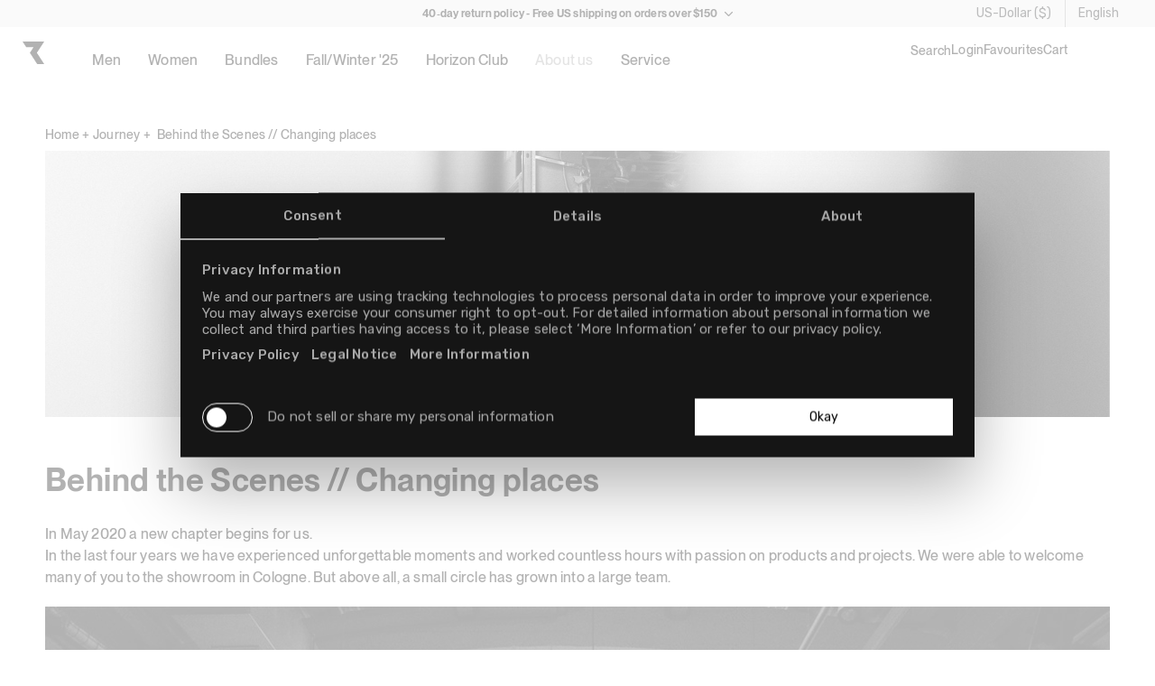

--- FILE ---
content_type: text/html; charset=utf-8
request_url: https://ryzon.com/blogs/journey/behind-the-scenes-changing-places
body_size: 85860
content:
<!doctype html>
<html class="no-js" lang="en">
  <head>
    <script src="https://web.cmp.usercentrics.eu/modules/autoblocker.js"></script>


<script id="usercentrics-cmp" src="https://web.cmp.usercentrics.eu/ui/loader.js" data-ruleset-id="Sq4O6bE_ObKdpk" async></script>

<script type="text/javascript" data-uc-allowed="true">
    document.addEventListener("DOMContentLoaded", function() {
        window.Shopify.loadFeatures(
            [{ name: 'consent-tracking-api', version: '0.1' }], 
            error => {
                if (error) throw error
                const syncTrackingConsent = consentObj => {
                    window.Shopify.customerPrivacy.setTrackingConsent(consentObj, () => {
                    })
                }
                window.addEventListener("UC_CONSENT", e => {
                    const services = Object.values(e.detail.services)
                    const ucAnalytics = services.find(service => service.name == 'Shopify Analytics')
                    const ucMarketing = services.find(service => service.name == 'Shopify Marketing')
                    const ucPreferences = services.find(service => service.name == 'Shopify Preferences')
                    if (ucAnalytics && ucMarketing && ucPreferences) {
                        const analyticsConsent = ucAnalytics.consent.given
                        const marketingConsent = ucMarketing.consent.given
                        const preferencesConsent = ucPreferences.consent.given
                        const isOptOut = window.Shopify.customerPrivacy.saleOfDataRegion()
                        if (isOptOut) { 
                            const val = e.detail.consent.status == 'ALL_DENIED' ? false : true
                            syncTrackingConsent({
                                analytics: val, 
                                marketing: val, 
                                preferences: val, 
                                sale_of_data: val
                            })
                            } else {     
                            syncTrackingConsent({
                                analytics: analyticsConsent,
                                marketing: marketingConsent,
                                preferences: preferencesConsent,
                            })
                        }
                        updateShopifyConsentStatus();
                    } else {
                        throw 'No DPSs found (Shopify Analytics, Shopify Marketing, Shopify Preferences)'
                    }
                })
            }
        );
        updateShopifyConsentStatus();
    });

    function updateShopifyConsentStatus() {
        document.body.dataset.shopifyAnalyticsConsent = checkConsentForService("Shopify Analytics") ?? "unset";
        document.body.dataset.shopifyMarketingConsent = checkConsentForService("Shopify Marketing") ?? "unset";
        document.body.dataset.shopifyPreferencesConsent = checkConsentForService("Shopify Preferences") ?? "unset";
    }
</script>


    <!-- Event Listener for dataLayer Events from Custom Pixel -->
    <script>
      function handleCustomPixelEvent(event) {
        if (event.data.event_name === "gtm_custom_pixel_event" && event.data.json) {
          window.dataLayer = window.dataLayer || [];  
          dataLayer.push(JSON.parse(event.data.json));    
        }
      }
      window.addEventListener('message', handleCustomPixelEvent); 
    </script>
    <meta charset="utf-8">
    <meta http-equiv="X-UA-Compatible" content="IE=edge">
    <meta name="viewport" content="width=device-width,initial-scale=1,user-scalable=no">
    <meta name="theme-color" content="">

    
    
    <meta name="apple-itunes-app" content="app-id=1522542780, app-argument=https://ryzon.com/blogs/journey/behind-the-scenes-changing-places">
    <link rel="canonical" href="https://ryzon.com/blogs/journey/behind-the-scenes-changing-places">
    <link
      rel="preconnect"
      href="https://cdn.shopify.com"
      crossorigin><link
        rel="icon"
        type="image/png"
        href="//ryzon.com/cdn/shop/files/favicon-square.png?crop=center&height=32&v=1720952119&width=32"><link
        rel="preconnect"
        href="https://fonts.shopifycdn.com"
        crossorigin><title>Behind the Scenes // Changing places - RYZON
    </title>

    
      <meta name="description" content="In May 2020 a new chapter begins for us. In the last four years we have experienced unforgettable moments and worked countless hours with passion on products and projects. We were able to welcome many of you to the showroom in Cologne. But above all, a small circle has grown into a large team. In order to develop furth">
    

    <meta property="og:site_name" content="RYZON">
<meta property="og:url" content="https://ryzon.com/blogs/journey/behind-the-scenes-changing-places">
<meta property="og:title" content="Behind the Scenes // Changing places - RYZON">
<meta property="og:type" content="article">
<meta property="og:description" content="In May 2020 a new chapter begins for us. In the last four years we have experienced unforgettable moments and worked countless hours with passion on products and projects. We were able to welcome many of you to the showroom in Cologne. But above all, a small circle has grown into a large team. In order to develop furth"><meta property="og:image" content="http://ryzon.com/cdn/shop/articles/RZ_Journey_Bts_Markthalle_Header.jpg?crop=center&height=628&v=1587722909&width=1200">
  <meta property="og:image:secure_url" content="https://ryzon.com/cdn/shop/articles/RZ_Journey_Bts_Markthalle_Header.jpg?crop=center&height=628&v=1587722909&width=1200">
  <meta property="og:image:width" content="2400">
  <meta property="og:image:height" content="600"><meta name="twitter:card" content="summary_large_image">
<meta name="twitter:title" content="Behind the Scenes // Changing places - RYZON">
<meta name="twitter:description" content="In May 2020 a new chapter begins for us. In the last four years we have experienced unforgettable moments and worked countless hours with passion on products and projects. We were able to welcome many of you to the showroom in Cologne. But above all, a small circle has grown into a large team. In order to develop furth"><!-- Favicon -->
<link rel="icon" href="//ryzon.com/cdn/shop/t/266/assets/favicon.svg?v=4000674" color="#000000">
<link rel="apple-touch-icon" sizes="180x180" href="//ryzon.com/cdn/shop/t/266/assets/apple-touch-icon.png?v=151819123313764860251720912011">
<link rel="icon" type="image/png" sizes="32x32" href="//ryzon.com/cdn/shop/t/266/assets/favicon-32x32.png?v=97881280079360990181720912014">
<link rel="icon" type="image/png" sizes="16x16" href="//ryzon.com/cdn/shop/t/266/assets/favicon-16x16.png?v=96847228611200730371720912013">
<link rel="manifest" href="//ryzon.com/cdn/shop/t/266/assets/site.webmanifest?v=86655648167140892491720912021">
<link rel="mask-icon" href="//ryzon.com/cdn/shop/t/266/assets/safari-pinned-tab.svg?v=32978021276853923721720912020" color="#000000">
<link rel="shortcut icon" href="//ryzon.com/cdn/shop/t/266/assets/favicon.ico?v=52303141513050025231720912015">
<meta name="msapplication-TileColor" content="#000000">
<meta name="msapplication-config" content="//ryzon.com/cdn/shop/t/266/assets/browserconfig.xml?v=184200309371709884631720912012">
<meta name="theme-color" content="#000000">

<!-- Tapcart Mobile Banner -->
<meta name="tapcart-banner:appIcon" content="https://storage.googleapis.com/tapcart-150607.appspot.com/b916c431b4651738dd6c83d423a50461_AppIcon1png.png">

    <script src="//ryzon.com/cdn/shop/t/266/assets/jquery-3.6.0.min.js?v=165629185824745927521698237217"></script>
    <script src="https://cdn.jsdelivr.net/npm/algoliasearch@4.24.0/dist/algoliasearch-lite.umd.js" integrity="sha256-b2n6oSgG4C1stMT/yc/ChGszs9EY/Mhs6oltEjQbFCQ=" crossorigin="anonymous"></script>
<script src="https://cdn.jsdelivr.net/npm/instantsearch.js@4.73.1/dist/instantsearch.production.min.js" integrity="sha256-MkWNnEL0UVPfswHubi+BMtiTRKFjVsvB44Yp1PXcsJ4=" crossorigin="anonymous"></script>

<script>
  const handleFacetItemClick = (e, line_item) => {
    renameActiveFacet();
  };

  const handleItemClick = (e, line_item) => {
    const afterClick = new Event("algoliaShopify.autocomplete.hitClickAction");
    document.dispatchEvent(afterClick);

    if (algoliaShopify.config.analytics_enabled) {
      const clickData = {
        index: line_item.__autocomplete_indexName,
        eventName: "Added to cart",
        queryID: line_item.__autocomplete_queryID,
        objectIDs: [line_item.objectID],
        productId: line_item.id
      };
      algoliaShopify.saveForConversionTracking(clickData);
      try {
        const localStorageKey = 'algolia_analytics_clicked_objects';
        const previousClickItemsString =
          localStorage.getItem(localStorageKey) || '[]';
        const previousClickItems = JSON.parse(previousClickItemsString);
        previousClickItems.push(data);
        localStorage.setItem(localStorageKey, JSON.stringify(previousClickItems));
      } catch (error) {
        console.error(error);
      }
    }

    const customerCustomAction = algoliaShopify.hooks.triggerHooks(
      "afterAutocompleteProductClickAction",
      undefined,
      line_item
    );

    if (typeof customerCustomAction === "function") {
      customerCustomAction();
    }
  }; 

  document.addEventListener('algolia.hooks.initialize', function() {
    algoliaShopify.hooks.registerHook('beforeAlgoliaAnalyticsOptions', function(options) {
      return {
        userToken: getGoogleAnalyticsUserIdFromBrowserCookie('_ga')
      };
    });

    algoliaShopify.hooks.registerHook('beforeAutocompleteOptions', function(options) {
      // Modify default options, then return them
      options.placeholder = "Search";
      return options;
    });

    algoliaShopify.hooks.registerHook("beforeAutocompleteProductTemplate", function (_defaultTemplate, templateOptions, distinct, itemLink) {
        // Modify default options, then return them
        const { html, item, components } = templateOptions;
        if (itemLink.includes('products/undefined') == false && item.tags.includes('hideInSearch') == false) {
          var priceArray = getPrice(item, true, 'price');
          var displayPrice = priceArray[1];

          return html`
        <a
          href="${itemLink}?etcc_cu=onsite&etcc_cmp_onsite=search-result&etcc_med_onsite=search-banner"
          class="aa-ItemLink aa-ProductItem"
          onClick="${(event) => handleItemClick(event, item)}" data-tags="${(item.tags || []).join(', ')}"
        >
          <div class="aa-ItemContent">
            <div class="aa-ItemPicture aa-ItemPicture--loaded">
              <img
                src="${algoliaShopify.helpers.compactImage(item)}"
                alt="${item.title}"
              /> 
            </div>
            <div class="aa-ItemContentBody">
              <div class="aa-ItemContentBrand">
                ${
                  item.product_type &&
                  components.Highlight({ hit: item, attribute: "product_type" })
                }
              removing vendor
              </div>
              <div class="aa-ItemContentTitleWrapper">
                <div class="aa-ItemContentTitle">
                  ${components.Highlight({ hit: item, attribute: "title" })}
                  <span class="algolia-variant">
                    ${algoliaShopify.helpers.variantTitleAddition(item, distinct)}
                  </span>
                </div>
              </div>
              <div class="aa-ItemContentPrice">
                <div class="aa-ItemContentPriceCurrent">
                  ${displayPrice}
                </div>
              </div>
            </div>
          </div>
        </a>
      `;
        }
      }
    );
    
    algoliaShopify.hooks.registerHook('beforeAutocompleteMainTemplate', function(_defaultTemplate, templateOptions, elements, displaySuggestions) {
      const { html } = templateOptions;
      translateAlgolia(algoliaShopify);
      $('.aa-Panel #trendingItemsPhantom').remove();
      return html`
        <div class="aa-PanelLayout aa-Panel--scrollable">
          <div class="aa-PanelSections">
            <div class="aa-PanelSection--left">
              ${displaySuggestions &&
                html`
                  <div class="aa-SourceHeader">
                    <span class="aa-SourceHeaderTitle"
                      >${algoliaShopify.translations.suggestions}</span
                    >
                    <div class="aa-SourceHeaderLine" />
                  </div>
                  ${elements.querySuggestionsPlugin}
                `}
              ${elements.collections} ${elements.articles} ${elements.pages}
              ${elements.redirectUrlPlugin}
            </div>
            <div class="aa-PanelSection--right" id="algolia-autocomplete-products">
              ${elements.products}
            </div>
          </div>
        </div>
      `;
    });

    algoliaShopify.hooks.registerHook('beforeAutocompleteCollectionsTemplate', function(_defaultTemplate, templateOptions, itemLink) {
      const { html, item, components } = templateOptions;
      var itemImage = item.image;
      if (itemImage == null) {
        if (item.__autocomplete_id % 2 === 0) {
          itemImage = 'https://cdn.shopify.com/s/files/1/1115/0812/files/page-card_default_1.jpg?v=1710429879';
        } else {
          itemImage = 'https://cdn.shopify.com/s/files/1/1115/0812/files/page-card_default_2.jpg?v=1710429879';
        }
      }
      if (itemImage.includes('?')) {
        itemImage += '&';
      } else {
        itemImage += '?';
      }
      itemImage += 'crop=center&height=70&width=70';
      return html`
        <a href="${itemLink}?etcc_cu=onsite&etcc_cmp_onsite=search-result&etcc_med_onsite=search-banner" class="aa-ItemLink">
          <div class="aa-ItemWrapper">
            <div class="aa-ItemContent">
              <div class="aa-ItemImage" style="background-image: url(${itemImage})">
              </div>
              <div class="aa-ItemContentBody">
                <div class="aa-ItemContentTitle">
                  ${components.Highlight({ hit: item, attribute: 'title' })}
                </div>
              </div>
            </div>
          </div>
        </a>
      `;
    });

    algoliaShopify.hooks.registerHook('beforeInstantSearchMainTemplate', function(_defaultTemplate, data, html) {
      translateAlgolia(algoliaShopify);
      return html`
        <div class="ais-page">
          <h1 class="ais-h2">${algoliaShopify.translations.searchTitle}</h1>
          <div class="ais-input">
            <div class="ais-search-box-container"></div>
            <div class="ais-input-button">
              <div class="ais-clear-input-icon"></div>
            </div>
          </div>
          <div class="ais-facets-button">
            Show filters
          </div>
          <div class="ais-facets">
            <div class="ais-clear-refinements-container"></div>
            <div class="ais-current-refined-values-container"></div>
            ${data.facets.map(facet => {
              var labelContent = facet.title;
              if (isLanguageEn() == false) {
                switch (facet.title) {
                  case 'Price':
                    labelContent = 'Preis';
                    break;
                  case 'Type':
                    labelContent = 'Produkttyp';
                    break;
                  case 'Color':
                    labelContent = 'Farbe';
                    break;
                  case 'Size':
                    labelContent = 'Größe';
                    break;
                  case 'filter-type':
                    labelContent = 'Typ';
                    break;
                  case 'filter-gender2':
                    labelContent = 'Geschlecht';
                    break;
                  default:
                    labelContent = facet.title
                    break;
                }
              } else {
                switch (facet.title) {
                  case 'filter-type':
                    labelContent = 'Typ';
                    break;
                  case 'filter-gender2':
                    labelContent = 'Sex';
                    break;
                  default:
                    labelContent = facet.title
                    break;
                }
              }
              return html`
                <div
                  class="ais-facet-dropdown-wrapper ais-facet-${facet.type} ais-facet-${facet.escapedName}"
                >
                  <label
                    for="${facet.escapedName}"
                    class="ais-range-slider--header ais-facet--header ais-header"
                  >
                    ${labelContent}
                  </label>
                  <input
                    class="ais-dropdown-checkbox"
                    type="checkbox"
                    id="${facet.escapedName}"
                    name="dropdown"
                  />
                  <div
                    class="ais-facet-${facet.escapedName}-container ais-facet-dropdown-container"
                  ></div>
                </div>
              `;
            })}
          </div>
          <div class="ais-block">
            <div class="ais-search-header">
              <div class="ais-stats-container"></div>
              <div class="ais-change-display">
                <span class="ais-change-display-block ais-change-display-selected"
                  ><i class="fa fa-th-large"></i
                ></span>
                <span class="ais-change-display-list"
                  ><i class="fa fa-th-list"></i
                ></span>
              </div>
              <div class="ais-sort">
                ${data.multipleSortOrders
                  ? html`
                      ${algoliaShopify.translations.sortBy}
                      <span class="ais-sort-orders-container"></span>
                    `
                  : html`
                      ${algoliaShopify.translations.sortBy}
                      ${algoliaShopify.translations.relevance}
                    `}
              </div>
            </div>
            <div class="ais-hits-container ais-results-as-block"></div>
          </div>
          <div class="ais-pagination-container"></div>
        </div>
      `;
    });

    algoliaShopify.hooks.registerHook('beforeInstantSearchFacetItemTemplate', function(_defaultTemplate, item, html) {
      if (item.attribute === 'meta.product-infos.gender-filter' && item.label !== 'men' && item.label !== 'women') {
        return null;
      }
      var itemLabel = item.label;
      var itemClass = '';
      if (item.attribute === 'meta.product-infos.gender-filter') {
        itemClass = 'ais-facet--gender-label';
        switch (itemLabel) {
          case 'men':
            itemLabel = 'Men';
            break;
          case 'women':
            itemLabel = 'Women';
            break;
        }
      }
      return html`
        <label class="${item.cssClasses.label} ${itemClass}">
          ${item.type === 'disjunctive' &&
            (item.isRefined
              ? html`
                  <input
                    type="checkbox"
                    class="${item.cssClasses.checkbox}"
                    checked
                  />
                `
              : html`
                  <input type="checkbox" class="${item.cssClasses.checkbox}" />
                `)}
            ${itemLabel}
          <span class="${item.cssClasses.count}">
            ${algoliaShopify.helpers.formatNumber(item.count)}
          </span>
        </label>
      `;
    });
      
    algoliaShopify.hooks.registerHook('beforeInstantSearchProductTemplate', function(_defaultTemplate, hit, html, components) {
      if (hit.tags.includes('hideInSearch') == false) {
        var priceArray = getPrice(hit, hit._distinct, 'price');
        var numericPrice = priceArray[0];
        var displayPrice = priceArray[1];
        var compareAtPriceArray = getPrice(hit, hit._distinct, 'compare_at_price');
        var numericCompareAtPrice = compareAtPriceArray[0];
        var displayCompareAtPrice = compareAtPriceArray[1];
        return html`
          <a
            class="ais-hit ais-product"
            data-algolia-index="${hit.index}"
            data-algolia-position="${hit.productPosition}"
            data-algolia-queryid="${hit.queryID}"
            data-algolia-objectid="${hit.objectID}"
            data-handle="${hit.handle}"
            data-variant-id="${hit.objectID}"
            data-distinct="${hit._distinct}"
            data-product-id="${hit.id}"
                  href="${algoliaShopify.helpers.instantsearchLink(hit)}?etcc_cu=onsite&etcc_cmp_onsite=search-result&etcc_med_onsite=search-page"
                  onclick="void(0)"
                  title="${algoliaShopify.helpers.fullTitle(
                    hit.title,
                    hit._distinct,
                    hit.variant_title
                  )}"
          >
            <img
              class="ais-hit--picture"
              src="${algoliaShopify.helpers.mediumImage(hit)}"
              alt="${hit.title} - ${hit.variant_title}"
            />

            <div class="ais-hit--details">
              <p class="ais-hit--title">
                <div
                  data-algolia-index="${hit.index}"
                  data-algolia-position="${hit.productPosition}"
                  data-algolia-queryid="${hit.queryID}"
                  data-algolia-objectid="${hit.objectID}"
                >
                  ${components.Highlight({ attribute: 'title', hit })}
                  ${algoliaShopify.helpers.variantTitleAddition(hit, hit._distinct)}
                </div>
              </p>
              <p
                class="ais-hit--subtitle"
                title="${hit.product_type}${algoliaShopify.translation_helpers.by(
                  hit.vendor
                )}"
              >
                ${components.Highlight({ attribute: 'product_type', hit })}
                ${hit.vendor &&
                  html`
                    <span> ${algoliaShopify.translations.by} </span>
                  `}
                ${hit.vendor && components.Highlight({ attribute: 'vendor', hit })}
              </p>
              <p class="ais-hit--price">
              <span class="ais-hit--price-current">
                ${numericCompareAtPrice > 0
                  ? html`
                      <span class="ais-hit--price-striked">${displayCompareAtPrice}</span>
                      <span class="ais-hit--price-discount">${displayPrice}</span>
                    `
                  : html`
                      <span class="ais-hit--price-sale">${displayPrice}</span>
                    `
                }
              </span>
              </p>
            </div>
          </a>
        `;
      }
    });

    algoliaShopify.hooks.registerHook('beforeInstantSearchNoResultTemplate', function(_defaultTemplate, html) {
      copyTrendingItemsToEmptyProducts(750);
      return html`
        <div class="ais-hit-empty">
          <div class="ais-hit-empty--title">
            ${algoliaShopify.translations.noResultFound}
          </div>
          <div class="ais-hit-empty--clears">
            ${algoliaShopify.translations.try} ${' '}
            <a class="ais-hit-empty--clear-filters ais-link">
              ${algoliaShopify.translations.clearFilters} ${' '}
            </a>
            ${algoliaShopify.translations.or} ${' '}
            <a class="ais-hit-empty--clear-input ais-link">
              ${algoliaShopify.translations.changeInput}
            </a>
          </div>
          <div class="ais-hit-empty--products">
            <h3>${algoliaShopify.translations.trendingItems}</h3>
          </div>
        </div>
      `;
    });

    algoliaShopify.hooks.registerHook('beforeAutocompleteNoResultsTemplate', function(_defaultTemplate, templateOptions) {
      const { html, state } = templateOptions;
      copyTrendingItemsToEmptyProducts(750);
      return html`
        <div class="aa-PanelLayout aa-Panel--scrollable">
          <p class="aa-NoResultsHeader">
            ${algoliaShopify.translation_helpers.no_result_for(state.query)}
          </p>
          <a class="aa-NoResultsLink" href="${window.Shopify.routes.root}search?q=">
            ${algoliaShopify.translations.allProducts}
          </a>
          <div class="ais-hit-empty--products">
            <h3>${algoliaShopify.translations.trendingItems}</h3>
          </div>
        </div>
      `;
    });
  });

  document.addEventListener('algolia.instantSearch.afterInit', function() {
    setTimeout(function() {
      renameActiveFacet();
      document.querySelectorAll('.ais-facet--gender-label').forEach((label) => {
        label.addEventListener('click', function() {
          renameActiveFacet();
        });
      });
    }, 750);
  });

  function renameActiveFacet() {
    document.querySelectorAll('.ais-current-refined-values--label').forEach((label) => {
      if (label) {
        var labelParent = label.parentElement;
        if (isLanguageEn() == false) {
          labelParent.innerHTML = labelParent.innerHTML.replace('filter-gender2', 'Geschlecht').replace('women', 'Frauen').replace('men', 'Männer');
        } else {
          labelParent.innerHTML = labelParent.innerHTML.replace('filter-gender2', 'Sex').replace('women', 'Women').replace('men', 'Men');
        }
      }
    });
  }

  function getPrice(hit, distinct = false, mode = 'price') {
    const currency = document.body.dataset.currency || 'EUR';
    var currencySymbol = currency;
    var currencyBefore = false;
    var currencyBlankspace = true;
    var compare_at_price = hit.compare_at_price;
    var price = hit.price;

    if (currency == 'CHF') {
      currencySymbol = 'CHF';
      currencyBefore = true;
      currencyBlankspace = true;
      if (hit.meta.markets && hit.meta.markets['compare-at-price_ch'] > 0) {
        compare_at_price = hit.meta.markets['compare-at-price_ch'];
      }
      if (hit.meta.markets && hit.meta.markets['selling-price_ch'] > 0) {
        price = price = hit.meta.markets['selling-price_ch'];
      }
    } else if (currency == 'USD') {
      currencySymbol = '$';
      currencyBefore = true;
      currencyBlankspace = false;
      if (hit.meta.markets && hit.meta.markets['compare-at-price_us'] > 0) {
        compare_at_price = hit.meta.markets['compare-at-price_us'];
      }
      if (hit.meta.markets && hit.meta.markets['selling-price_us'] > 0) {
        price = price = hit.meta.markets['selling-price_us'];
      }
    } else if (currency == 'GBP') {
      currencySymbol = '£';
      currencyBefore = true;
      currencyBlankspace = false;
      if (hit.meta.markets && hit.meta.markets['compare-at-price_uk'] > 0) {
        compare_at_price = hit.meta.markets['compare-at-price_uk'];
      }
      if (hit.meta.markets && hit.meta.markets['selling-price_uk'] > 0) {
        price = price = hit.meta.markets['selling-price_uk'];
      }
    }

    if (distinct == false && compare_at_price > 0) {
      price = compare_at_price;
    }

    let numericPrice = parseFloat(price);
    if (mode === 'compare_at_price') {
      if (compare_at_price > 0) {
        numericPrice = parseFloat(compare_at_price);
      } else {
        return 0;
      }
    }

    let stringPrice = getPriceString(numericPrice);

    var returnPrice = price;
    if (currencyBefore) {
      if (currencyBlankspace) {
        returnPrice = currencySymbol + ' ' + stringPrice;
      } else {
        returnPrice = currencySymbol + stringPrice;
      }
    } else {
      if (currencyBlankspace) {
        returnPrice = stringPrice + ' ' + currencySymbol;
      } else {
        returnPrice = stringPrice + currencySymbol;
      }
    }
    return [numericPrice, returnPrice];
  }

  function getPriceString(numericPrice) {
    return isLanguageEn() ? numericPrice.toString() : numericPrice.toString().replace('.', ',');
  }

  function translateAlgolia(algoliaShopify) {
    algoliaShopify.translations.addToCart = "Add to cart";
    algoliaShopify.translations.allProducts = "See all products ";
    algoliaShopify.translations.articles = "Articles";
    algoliaShopify.translations.by = "by";
    algoliaShopify.translations.changeInput = "changing your input";
    algoliaShopify.translations.trendingItems = "Our recommendations for you";
    algoliaShopify.translations.clearAll = "Clear all";
    algoliaShopify.translations.clearFilters = "clearing the filters";
    algoliaShopify.translations.collections = "Collections";
    algoliaShopify.translations.in = "in";
    algoliaShopify.translations.matching = "matching";
    algoliaShopify.translations.noResultFor = "No results for ";
    algoliaShopify.translations.noResultFound = "No result found";
    algoliaShopify.translations.oneResultFound = "1 result found";
    algoliaShopify.translations.or = "or";
    algoliaShopify.translations.outOf = "out of";
    algoliaShopify.translations.outOfStock = "Out of stock";
    algoliaShopify.translations.pages = "Pages";
    algoliaShopify.translations.products = "Products";
    algoliaShopify.translations.relevance = "Relevance";
    algoliaShopify.translations.resultsFound = "results found";
    algoliaShopify.translations.search = "Current search";
    algoliaShopify.translations.searchForProduct = "Search for products";
    algoliaShopify.translations.searchTitle = "Search result";
    algoliaShopify.translations.selectedFilter = "Selected filters";
    algoliaShopify.translations.showLess = "Show less";
    algoliaShopify.translations.showMore = "Show more";
    algoliaShopify.translations.sortBy = "Sorted by";
    algoliaShopify.translations.suggestions = "Suggestions";
    algoliaShopify.translations.taxFree = "Tax free";
    algoliaShopify.translations.try = "Try";
  }

  /**
   * Extracts the user ID from the Google Analytics device ID.
   * @example `GA1.1.xxxxxxxxxx.xxxxxxxxxx => xxxxxxxxxx-xxxxxxxxxx`
   * @link https://support.google.com/analytics/answer/11397207
   */
  function extractGoogleAnalyticsUserIdFromCookie(gaCookie) {
    if (gaCookie) {
      // Remove the Google Analytics tracker from the device ID.
      const userIdParts = gaCookie.split('.').slice(-2);
      if (userIdParts.length === 2) {
        return userIdParts.join('-');
      }
    }
    return undefined;
  }

  function getBrowserCookie(cookieName) {
    // In React Native environments, `document.cookie` doesn't exist.
    if (typeof document !== 'object' || typeof document.cookie !== 'string') {
      return undefined;
    }
    const name = cookieName + '=';
    const decodedCookie = decodeURIComponent(document.cookie);
    const ca = decodedCookie.split(';');
    for (let i = 0; i < ca.length; i++) {
      let c = ca[i];
      while (c.charAt(0) === ' ') {
        c = c.substring(1);
      }
      if (c.indexOf(name) === 0) {
        return c.substring(name.length, c.length);
      }
    }
    return undefined;
  }

  /**
   * Returns the Google Analytics User ID from a browser cookie name.
   * @example `getGoogleAnalyticsUserIdFromBrowserCookie('_ga')`
   */
  function getGoogleAnalyticsUserIdFromBrowserCookie(cookieName) {
    const browserCookie = getBrowserCookie(cookieName);

    if (!browserCookie) {
      return createRandomUserToken();
    }

    return extractGoogleAnalyticsUserIdFromCookie(browserCookie);
  }

  function createRandomUserToken() {
    return Array.from(Array(20), () =>
      Math.floor(Math.random() * 36).toString(36)
    ).join('');
  }
</script> 
    <script>
window.addEventListener('CookiebotOnAccept', function (e) {
    if (typeof Cookiebot === 'undefined' || !Cookiebot?.consent?.statistics) return;
    
        var scriptUrl = 'https://3120857148.ryzon.com/javascript/script.js';
    

    var a = document.createElement('script');
    (a.type = 'text/javascript'),
        (a.async = !0),
        (a.src = scriptUrl),
        document.getElementsByTagName('script')[0].appendChild(a);
}, false);
</script>
    <script>
window.uetq = window.uetq || [];
window.uetq.push('consent', 'default', {
    'ad_storage': 'denied'
});
</script>

<script>
window.addEventListener("CookiebotOnConsentReady", function () {
    window.uetq = window.uetq || [];
    window.uetq.push('consent', 'update', {
        'ad_storage': 'granted'
    });
}, false);
</script>

    <script src="//ryzon.com/cdn/shop/t/266/assets/sha1.js?v=183725303479860758911698237215"></script>
    <script src="//ryzon.com/cdn/shop/t/266/assets/global.js?v=116824249225573845521767718546" defer="defer"></script>

    
    
    
    
      <!-- ATOM URL <link rel="alternate" type="application/atom+xml" title="Feed" href="https://ryzon.com/blogs/journey/behind-the-scenes-changing-places.atom" /> -->
      
    
    
<script>window.performance && window.performance.mark && window.performance.mark('shopify.content_for_header.start');</script><meta name="google-site-verification" content="OU0mAiktz05QzAR67_OO__yjKGGvUAxbRv7SZthmzmA">
<meta name="google-site-verification" content="OU0mAiktz05QzAR67_OO__yjKGGvUAxbRv7SZthmzmA">
<meta name="google-site-verification" content="_l61fCSUapaKKtFLkhseXHWNWHaBKyH9HN-0C82dtwk">
<meta name="google-site-verification" content="3AoRZssWCOXDXMOb4d2WirIDhrsktdSQyyKy49XcCA8">
<meta id="shopify-digital-wallet" name="shopify-digital-wallet" content="/11150812/digital_wallets/dialog">
<meta name="shopify-checkout-api-token" content="fb0f46b021a311d7334a308768d4126c">
<meta id="in-context-paypal-metadata" data-shop-id="11150812" data-venmo-supported="false" data-environment="production" data-locale="en_US" data-paypal-v4="true" data-currency="USD">
<link rel="alternate" type="application/atom+xml" title="Feed" href="/blogs/journey.atom" />
<link rel="alternate" hreflang="x-default" href="https://ryzon.net/blogs/journey/behind-the-scenes-changing-places">
<link rel="alternate" hreflang="en-GB" href="https://ryzon.co.uk/blogs/journey/behind-the-scenes-changing-places">
<link rel="alternate" hreflang="de-GB" href="https://ryzon.co.uk/de/blogs/journey/behind-the-scenes-changing-places">
<link rel="alternate" hreflang="en-US" href="https://ryzon.com/blogs/journey/behind-the-scenes-changing-places">
<link rel="alternate" hreflang="de-US" href="https://ryzon.com/de/blogs/journey/behind-the-scenes-changing-places">
<link rel="alternate" hreflang="de-LI" href="https://ryzon.net/de-ch/blogs/journey/behind-the-scenes-changing-places">
<link rel="alternate" hreflang="en-LI" href="https://ryzon.net/en-ch/blogs/journey/behind-the-scenes-changing-places">
<link rel="alternate" hreflang="de-CH" href="https://ryzon.net/de-ch/blogs/journey/behind-the-scenes-changing-places">
<link rel="alternate" hreflang="en-CH" href="https://ryzon.net/en-ch/blogs/journey/behind-the-scenes-changing-places">
<link rel="alternate" hreflang="en-AC" href="https://ryzon.net/en-int/blogs/journey/behind-the-scenes-changing-places">
<link rel="alternate" hreflang="de-AC" href="https://ryzon.net/de-int/blogs/journey/behind-the-scenes-changing-places">
<link rel="alternate" hreflang="en-AD" href="https://ryzon.net/en-int/blogs/journey/behind-the-scenes-changing-places">
<link rel="alternate" hreflang="de-AD" href="https://ryzon.net/de-int/blogs/journey/behind-the-scenes-changing-places">
<link rel="alternate" hreflang="en-AE" href="https://ryzon.net/en-int/blogs/journey/behind-the-scenes-changing-places">
<link rel="alternate" hreflang="de-AE" href="https://ryzon.net/de-int/blogs/journey/behind-the-scenes-changing-places">
<link rel="alternate" hreflang="en-AF" href="https://ryzon.net/en-int/blogs/journey/behind-the-scenes-changing-places">
<link rel="alternate" hreflang="de-AF" href="https://ryzon.net/de-int/blogs/journey/behind-the-scenes-changing-places">
<link rel="alternate" hreflang="en-AG" href="https://ryzon.net/en-int/blogs/journey/behind-the-scenes-changing-places">
<link rel="alternate" hreflang="de-AG" href="https://ryzon.net/de-int/blogs/journey/behind-the-scenes-changing-places">
<link rel="alternate" hreflang="en-AI" href="https://ryzon.net/en-int/blogs/journey/behind-the-scenes-changing-places">
<link rel="alternate" hreflang="de-AI" href="https://ryzon.net/de-int/blogs/journey/behind-the-scenes-changing-places">
<link rel="alternate" hreflang="en-AL" href="https://ryzon.net/en-int/blogs/journey/behind-the-scenes-changing-places">
<link rel="alternate" hreflang="de-AL" href="https://ryzon.net/de-int/blogs/journey/behind-the-scenes-changing-places">
<link rel="alternate" hreflang="en-AM" href="https://ryzon.net/en-int/blogs/journey/behind-the-scenes-changing-places">
<link rel="alternate" hreflang="de-AM" href="https://ryzon.net/de-int/blogs/journey/behind-the-scenes-changing-places">
<link rel="alternate" hreflang="en-AO" href="https://ryzon.net/en-int/blogs/journey/behind-the-scenes-changing-places">
<link rel="alternate" hreflang="de-AO" href="https://ryzon.net/de-int/blogs/journey/behind-the-scenes-changing-places">
<link rel="alternate" hreflang="en-AR" href="https://ryzon.net/en-int/blogs/journey/behind-the-scenes-changing-places">
<link rel="alternate" hreflang="de-AR" href="https://ryzon.net/de-int/blogs/journey/behind-the-scenes-changing-places">
<link rel="alternate" hreflang="en-AU" href="https://ryzon.net/en-int/blogs/journey/behind-the-scenes-changing-places">
<link rel="alternate" hreflang="de-AU" href="https://ryzon.net/de-int/blogs/journey/behind-the-scenes-changing-places">
<link rel="alternate" hreflang="en-AW" href="https://ryzon.net/en-int/blogs/journey/behind-the-scenes-changing-places">
<link rel="alternate" hreflang="de-AW" href="https://ryzon.net/de-int/blogs/journey/behind-the-scenes-changing-places">
<link rel="alternate" hreflang="en-AX" href="https://ryzon.net/en-int/blogs/journey/behind-the-scenes-changing-places">
<link rel="alternate" hreflang="de-AX" href="https://ryzon.net/de-int/blogs/journey/behind-the-scenes-changing-places">
<link rel="alternate" hreflang="en-AZ" href="https://ryzon.net/en-int/blogs/journey/behind-the-scenes-changing-places">
<link rel="alternate" hreflang="de-AZ" href="https://ryzon.net/de-int/blogs/journey/behind-the-scenes-changing-places">
<link rel="alternate" hreflang="en-BA" href="https://ryzon.net/en-int/blogs/journey/behind-the-scenes-changing-places">
<link rel="alternate" hreflang="de-BA" href="https://ryzon.net/de-int/blogs/journey/behind-the-scenes-changing-places">
<link rel="alternate" hreflang="en-BB" href="https://ryzon.net/en-int/blogs/journey/behind-the-scenes-changing-places">
<link rel="alternate" hreflang="de-BB" href="https://ryzon.net/de-int/blogs/journey/behind-the-scenes-changing-places">
<link rel="alternate" hreflang="en-BD" href="https://ryzon.net/en-int/blogs/journey/behind-the-scenes-changing-places">
<link rel="alternate" hreflang="de-BD" href="https://ryzon.net/de-int/blogs/journey/behind-the-scenes-changing-places">
<link rel="alternate" hreflang="en-BE" href="https://ryzon.net/en-int/blogs/journey/behind-the-scenes-changing-places">
<link rel="alternate" hreflang="de-BE" href="https://ryzon.net/de-int/blogs/journey/behind-the-scenes-changing-places">
<link rel="alternate" hreflang="en-BF" href="https://ryzon.net/en-int/blogs/journey/behind-the-scenes-changing-places">
<link rel="alternate" hreflang="de-BF" href="https://ryzon.net/de-int/blogs/journey/behind-the-scenes-changing-places">
<link rel="alternate" hreflang="en-BG" href="https://ryzon.net/en-int/blogs/journey/behind-the-scenes-changing-places">
<link rel="alternate" hreflang="de-BG" href="https://ryzon.net/de-int/blogs/journey/behind-the-scenes-changing-places">
<link rel="alternate" hreflang="en-BH" href="https://ryzon.net/en-int/blogs/journey/behind-the-scenes-changing-places">
<link rel="alternate" hreflang="de-BH" href="https://ryzon.net/de-int/blogs/journey/behind-the-scenes-changing-places">
<link rel="alternate" hreflang="en-BI" href="https://ryzon.net/en-int/blogs/journey/behind-the-scenes-changing-places">
<link rel="alternate" hreflang="de-BI" href="https://ryzon.net/de-int/blogs/journey/behind-the-scenes-changing-places">
<link rel="alternate" hreflang="en-BJ" href="https://ryzon.net/en-int/blogs/journey/behind-the-scenes-changing-places">
<link rel="alternate" hreflang="de-BJ" href="https://ryzon.net/de-int/blogs/journey/behind-the-scenes-changing-places">
<link rel="alternate" hreflang="en-BL" href="https://ryzon.net/en-int/blogs/journey/behind-the-scenes-changing-places">
<link rel="alternate" hreflang="de-BL" href="https://ryzon.net/de-int/blogs/journey/behind-the-scenes-changing-places">
<link rel="alternate" hreflang="en-BM" href="https://ryzon.net/en-int/blogs/journey/behind-the-scenes-changing-places">
<link rel="alternate" hreflang="de-BM" href="https://ryzon.net/de-int/blogs/journey/behind-the-scenes-changing-places">
<link rel="alternate" hreflang="en-BN" href="https://ryzon.net/en-int/blogs/journey/behind-the-scenes-changing-places">
<link rel="alternate" hreflang="de-BN" href="https://ryzon.net/de-int/blogs/journey/behind-the-scenes-changing-places">
<link rel="alternate" hreflang="en-BO" href="https://ryzon.net/en-int/blogs/journey/behind-the-scenes-changing-places">
<link rel="alternate" hreflang="de-BO" href="https://ryzon.net/de-int/blogs/journey/behind-the-scenes-changing-places">
<link rel="alternate" hreflang="en-BQ" href="https://ryzon.net/en-int/blogs/journey/behind-the-scenes-changing-places">
<link rel="alternate" hreflang="de-BQ" href="https://ryzon.net/de-int/blogs/journey/behind-the-scenes-changing-places">
<link rel="alternate" hreflang="en-BR" href="https://ryzon.net/en-int/blogs/journey/behind-the-scenes-changing-places">
<link rel="alternate" hreflang="de-BR" href="https://ryzon.net/de-int/blogs/journey/behind-the-scenes-changing-places">
<link rel="alternate" hreflang="en-BS" href="https://ryzon.net/en-int/blogs/journey/behind-the-scenes-changing-places">
<link rel="alternate" hreflang="de-BS" href="https://ryzon.net/de-int/blogs/journey/behind-the-scenes-changing-places">
<link rel="alternate" hreflang="en-BT" href="https://ryzon.net/en-int/blogs/journey/behind-the-scenes-changing-places">
<link rel="alternate" hreflang="de-BT" href="https://ryzon.net/de-int/blogs/journey/behind-the-scenes-changing-places">
<link rel="alternate" hreflang="en-BW" href="https://ryzon.net/en-int/blogs/journey/behind-the-scenes-changing-places">
<link rel="alternate" hreflang="de-BW" href="https://ryzon.net/de-int/blogs/journey/behind-the-scenes-changing-places">
<link rel="alternate" hreflang="en-BY" href="https://ryzon.net/en-int/blogs/journey/behind-the-scenes-changing-places">
<link rel="alternate" hreflang="de-BY" href="https://ryzon.net/de-int/blogs/journey/behind-the-scenes-changing-places">
<link rel="alternate" hreflang="en-BZ" href="https://ryzon.net/en-int/blogs/journey/behind-the-scenes-changing-places">
<link rel="alternate" hreflang="de-BZ" href="https://ryzon.net/de-int/blogs/journey/behind-the-scenes-changing-places">
<link rel="alternate" hreflang="en-CA" href="https://ryzon.net/en-int/blogs/journey/behind-the-scenes-changing-places">
<link rel="alternate" hreflang="de-CA" href="https://ryzon.net/de-int/blogs/journey/behind-the-scenes-changing-places">
<link rel="alternate" hreflang="en-CC" href="https://ryzon.net/en-int/blogs/journey/behind-the-scenes-changing-places">
<link rel="alternate" hreflang="de-CC" href="https://ryzon.net/de-int/blogs/journey/behind-the-scenes-changing-places">
<link rel="alternate" hreflang="en-CD" href="https://ryzon.net/en-int/blogs/journey/behind-the-scenes-changing-places">
<link rel="alternate" hreflang="de-CD" href="https://ryzon.net/de-int/blogs/journey/behind-the-scenes-changing-places">
<link rel="alternate" hreflang="en-CF" href="https://ryzon.net/en-int/blogs/journey/behind-the-scenes-changing-places">
<link rel="alternate" hreflang="de-CF" href="https://ryzon.net/de-int/blogs/journey/behind-the-scenes-changing-places">
<link rel="alternate" hreflang="en-CG" href="https://ryzon.net/en-int/blogs/journey/behind-the-scenes-changing-places">
<link rel="alternate" hreflang="de-CG" href="https://ryzon.net/de-int/blogs/journey/behind-the-scenes-changing-places">
<link rel="alternate" hreflang="en-CI" href="https://ryzon.net/en-int/blogs/journey/behind-the-scenes-changing-places">
<link rel="alternate" hreflang="de-CI" href="https://ryzon.net/de-int/blogs/journey/behind-the-scenes-changing-places">
<link rel="alternate" hreflang="en-CK" href="https://ryzon.net/en-int/blogs/journey/behind-the-scenes-changing-places">
<link rel="alternate" hreflang="de-CK" href="https://ryzon.net/de-int/blogs/journey/behind-the-scenes-changing-places">
<link rel="alternate" hreflang="en-CL" href="https://ryzon.net/en-int/blogs/journey/behind-the-scenes-changing-places">
<link rel="alternate" hreflang="de-CL" href="https://ryzon.net/de-int/blogs/journey/behind-the-scenes-changing-places">
<link rel="alternate" hreflang="en-CM" href="https://ryzon.net/en-int/blogs/journey/behind-the-scenes-changing-places">
<link rel="alternate" hreflang="de-CM" href="https://ryzon.net/de-int/blogs/journey/behind-the-scenes-changing-places">
<link rel="alternate" hreflang="en-CN" href="https://ryzon.net/en-int/blogs/journey/behind-the-scenes-changing-places">
<link rel="alternate" hreflang="de-CN" href="https://ryzon.net/de-int/blogs/journey/behind-the-scenes-changing-places">
<link rel="alternate" hreflang="en-CO" href="https://ryzon.net/en-int/blogs/journey/behind-the-scenes-changing-places">
<link rel="alternate" hreflang="de-CO" href="https://ryzon.net/de-int/blogs/journey/behind-the-scenes-changing-places">
<link rel="alternate" hreflang="en-CR" href="https://ryzon.net/en-int/blogs/journey/behind-the-scenes-changing-places">
<link rel="alternate" hreflang="de-CR" href="https://ryzon.net/de-int/blogs/journey/behind-the-scenes-changing-places">
<link rel="alternate" hreflang="en-CV" href="https://ryzon.net/en-int/blogs/journey/behind-the-scenes-changing-places">
<link rel="alternate" hreflang="de-CV" href="https://ryzon.net/de-int/blogs/journey/behind-the-scenes-changing-places">
<link rel="alternate" hreflang="en-CW" href="https://ryzon.net/en-int/blogs/journey/behind-the-scenes-changing-places">
<link rel="alternate" hreflang="de-CW" href="https://ryzon.net/de-int/blogs/journey/behind-the-scenes-changing-places">
<link rel="alternate" hreflang="en-CX" href="https://ryzon.net/en-int/blogs/journey/behind-the-scenes-changing-places">
<link rel="alternate" hreflang="de-CX" href="https://ryzon.net/de-int/blogs/journey/behind-the-scenes-changing-places">
<link rel="alternate" hreflang="en-CY" href="https://ryzon.net/en-int/blogs/journey/behind-the-scenes-changing-places">
<link rel="alternate" hreflang="de-CY" href="https://ryzon.net/de-int/blogs/journey/behind-the-scenes-changing-places">
<link rel="alternate" hreflang="en-CZ" href="https://ryzon.net/en-int/blogs/journey/behind-the-scenes-changing-places">
<link rel="alternate" hreflang="de-CZ" href="https://ryzon.net/de-int/blogs/journey/behind-the-scenes-changing-places">
<link rel="alternate" hreflang="en-DJ" href="https://ryzon.net/en-int/blogs/journey/behind-the-scenes-changing-places">
<link rel="alternate" hreflang="de-DJ" href="https://ryzon.net/de-int/blogs/journey/behind-the-scenes-changing-places">
<link rel="alternate" hreflang="en-DK" href="https://ryzon.net/en-int/blogs/journey/behind-the-scenes-changing-places">
<link rel="alternate" hreflang="de-DK" href="https://ryzon.net/de-int/blogs/journey/behind-the-scenes-changing-places">
<link rel="alternate" hreflang="en-DM" href="https://ryzon.net/en-int/blogs/journey/behind-the-scenes-changing-places">
<link rel="alternate" hreflang="de-DM" href="https://ryzon.net/de-int/blogs/journey/behind-the-scenes-changing-places">
<link rel="alternate" hreflang="en-DO" href="https://ryzon.net/en-int/blogs/journey/behind-the-scenes-changing-places">
<link rel="alternate" hreflang="de-DO" href="https://ryzon.net/de-int/blogs/journey/behind-the-scenes-changing-places">
<link rel="alternate" hreflang="en-DZ" href="https://ryzon.net/en-int/blogs/journey/behind-the-scenes-changing-places">
<link rel="alternate" hreflang="de-DZ" href="https://ryzon.net/de-int/blogs/journey/behind-the-scenes-changing-places">
<link rel="alternate" hreflang="en-EC" href="https://ryzon.net/en-int/blogs/journey/behind-the-scenes-changing-places">
<link rel="alternate" hreflang="de-EC" href="https://ryzon.net/de-int/blogs/journey/behind-the-scenes-changing-places">
<link rel="alternate" hreflang="en-EE" href="https://ryzon.net/en-int/blogs/journey/behind-the-scenes-changing-places">
<link rel="alternate" hreflang="de-EE" href="https://ryzon.net/de-int/blogs/journey/behind-the-scenes-changing-places">
<link rel="alternate" hreflang="en-EG" href="https://ryzon.net/en-int/blogs/journey/behind-the-scenes-changing-places">
<link rel="alternate" hreflang="de-EG" href="https://ryzon.net/de-int/blogs/journey/behind-the-scenes-changing-places">
<link rel="alternate" hreflang="en-EH" href="https://ryzon.net/en-int/blogs/journey/behind-the-scenes-changing-places">
<link rel="alternate" hreflang="de-EH" href="https://ryzon.net/de-int/blogs/journey/behind-the-scenes-changing-places">
<link rel="alternate" hreflang="en-ER" href="https://ryzon.net/en-int/blogs/journey/behind-the-scenes-changing-places">
<link rel="alternate" hreflang="de-ER" href="https://ryzon.net/de-int/blogs/journey/behind-the-scenes-changing-places">
<link rel="alternate" hreflang="en-ES" href="https://ryzon.net/en-int/blogs/journey/behind-the-scenes-changing-places">
<link rel="alternate" hreflang="de-ES" href="https://ryzon.net/de-int/blogs/journey/behind-the-scenes-changing-places">
<link rel="alternate" hreflang="en-ET" href="https://ryzon.net/en-int/blogs/journey/behind-the-scenes-changing-places">
<link rel="alternate" hreflang="de-ET" href="https://ryzon.net/de-int/blogs/journey/behind-the-scenes-changing-places">
<link rel="alternate" hreflang="en-FI" href="https://ryzon.net/en-int/blogs/journey/behind-the-scenes-changing-places">
<link rel="alternate" hreflang="de-FI" href="https://ryzon.net/de-int/blogs/journey/behind-the-scenes-changing-places">
<link rel="alternate" hreflang="en-FJ" href="https://ryzon.net/en-int/blogs/journey/behind-the-scenes-changing-places">
<link rel="alternate" hreflang="de-FJ" href="https://ryzon.net/de-int/blogs/journey/behind-the-scenes-changing-places">
<link rel="alternate" hreflang="en-FK" href="https://ryzon.net/en-int/blogs/journey/behind-the-scenes-changing-places">
<link rel="alternate" hreflang="de-FK" href="https://ryzon.net/de-int/blogs/journey/behind-the-scenes-changing-places">
<link rel="alternate" hreflang="en-FO" href="https://ryzon.net/en-int/blogs/journey/behind-the-scenes-changing-places">
<link rel="alternate" hreflang="de-FO" href="https://ryzon.net/de-int/blogs/journey/behind-the-scenes-changing-places">
<link rel="alternate" hreflang="en-FR" href="https://ryzon.net/en-int/blogs/journey/behind-the-scenes-changing-places">
<link rel="alternate" hreflang="de-FR" href="https://ryzon.net/de-int/blogs/journey/behind-the-scenes-changing-places">
<link rel="alternate" hreflang="en-GA" href="https://ryzon.net/en-int/blogs/journey/behind-the-scenes-changing-places">
<link rel="alternate" hreflang="de-GA" href="https://ryzon.net/de-int/blogs/journey/behind-the-scenes-changing-places">
<link rel="alternate" hreflang="en-GD" href="https://ryzon.net/en-int/blogs/journey/behind-the-scenes-changing-places">
<link rel="alternate" hreflang="de-GD" href="https://ryzon.net/de-int/blogs/journey/behind-the-scenes-changing-places">
<link rel="alternate" hreflang="en-GE" href="https://ryzon.net/en-int/blogs/journey/behind-the-scenes-changing-places">
<link rel="alternate" hreflang="de-GE" href="https://ryzon.net/de-int/blogs/journey/behind-the-scenes-changing-places">
<link rel="alternate" hreflang="en-GF" href="https://ryzon.net/en-int/blogs/journey/behind-the-scenes-changing-places">
<link rel="alternate" hreflang="de-GF" href="https://ryzon.net/de-int/blogs/journey/behind-the-scenes-changing-places">
<link rel="alternate" hreflang="en-GG" href="https://ryzon.net/en-int/blogs/journey/behind-the-scenes-changing-places">
<link rel="alternate" hreflang="de-GG" href="https://ryzon.net/de-int/blogs/journey/behind-the-scenes-changing-places">
<link rel="alternate" hreflang="en-GH" href="https://ryzon.net/en-int/blogs/journey/behind-the-scenes-changing-places">
<link rel="alternate" hreflang="de-GH" href="https://ryzon.net/de-int/blogs/journey/behind-the-scenes-changing-places">
<link rel="alternate" hreflang="en-GI" href="https://ryzon.net/en-int/blogs/journey/behind-the-scenes-changing-places">
<link rel="alternate" hreflang="de-GI" href="https://ryzon.net/de-int/blogs/journey/behind-the-scenes-changing-places">
<link rel="alternate" hreflang="en-GL" href="https://ryzon.net/en-int/blogs/journey/behind-the-scenes-changing-places">
<link rel="alternate" hreflang="de-GL" href="https://ryzon.net/de-int/blogs/journey/behind-the-scenes-changing-places">
<link rel="alternate" hreflang="en-GM" href="https://ryzon.net/en-int/blogs/journey/behind-the-scenes-changing-places">
<link rel="alternate" hreflang="de-GM" href="https://ryzon.net/de-int/blogs/journey/behind-the-scenes-changing-places">
<link rel="alternate" hreflang="en-GN" href="https://ryzon.net/en-int/blogs/journey/behind-the-scenes-changing-places">
<link rel="alternate" hreflang="de-GN" href="https://ryzon.net/de-int/blogs/journey/behind-the-scenes-changing-places">
<link rel="alternate" hreflang="en-GP" href="https://ryzon.net/en-int/blogs/journey/behind-the-scenes-changing-places">
<link rel="alternate" hreflang="de-GP" href="https://ryzon.net/de-int/blogs/journey/behind-the-scenes-changing-places">
<link rel="alternate" hreflang="en-GQ" href="https://ryzon.net/en-int/blogs/journey/behind-the-scenes-changing-places">
<link rel="alternate" hreflang="de-GQ" href="https://ryzon.net/de-int/blogs/journey/behind-the-scenes-changing-places">
<link rel="alternate" hreflang="en-GR" href="https://ryzon.net/en-int/blogs/journey/behind-the-scenes-changing-places">
<link rel="alternate" hreflang="de-GR" href="https://ryzon.net/de-int/blogs/journey/behind-the-scenes-changing-places">
<link rel="alternate" hreflang="en-GS" href="https://ryzon.net/en-int/blogs/journey/behind-the-scenes-changing-places">
<link rel="alternate" hreflang="de-GS" href="https://ryzon.net/de-int/blogs/journey/behind-the-scenes-changing-places">
<link rel="alternate" hreflang="en-GT" href="https://ryzon.net/en-int/blogs/journey/behind-the-scenes-changing-places">
<link rel="alternate" hreflang="de-GT" href="https://ryzon.net/de-int/blogs/journey/behind-the-scenes-changing-places">
<link rel="alternate" hreflang="en-GW" href="https://ryzon.net/en-int/blogs/journey/behind-the-scenes-changing-places">
<link rel="alternate" hreflang="de-GW" href="https://ryzon.net/de-int/blogs/journey/behind-the-scenes-changing-places">
<link rel="alternate" hreflang="en-GY" href="https://ryzon.net/en-int/blogs/journey/behind-the-scenes-changing-places">
<link rel="alternate" hreflang="de-GY" href="https://ryzon.net/de-int/blogs/journey/behind-the-scenes-changing-places">
<link rel="alternate" hreflang="en-HK" href="https://ryzon.net/en-int/blogs/journey/behind-the-scenes-changing-places">
<link rel="alternate" hreflang="de-HK" href="https://ryzon.net/de-int/blogs/journey/behind-the-scenes-changing-places">
<link rel="alternate" hreflang="en-HN" href="https://ryzon.net/en-int/blogs/journey/behind-the-scenes-changing-places">
<link rel="alternate" hreflang="de-HN" href="https://ryzon.net/de-int/blogs/journey/behind-the-scenes-changing-places">
<link rel="alternate" hreflang="en-HR" href="https://ryzon.net/en-int/blogs/journey/behind-the-scenes-changing-places">
<link rel="alternate" hreflang="de-HR" href="https://ryzon.net/de-int/blogs/journey/behind-the-scenes-changing-places">
<link rel="alternate" hreflang="en-HT" href="https://ryzon.net/en-int/blogs/journey/behind-the-scenes-changing-places">
<link rel="alternate" hreflang="de-HT" href="https://ryzon.net/de-int/blogs/journey/behind-the-scenes-changing-places">
<link rel="alternate" hreflang="en-HU" href="https://ryzon.net/en-int/blogs/journey/behind-the-scenes-changing-places">
<link rel="alternate" hreflang="de-HU" href="https://ryzon.net/de-int/blogs/journey/behind-the-scenes-changing-places">
<link rel="alternate" hreflang="en-ID" href="https://ryzon.net/en-int/blogs/journey/behind-the-scenes-changing-places">
<link rel="alternate" hreflang="de-ID" href="https://ryzon.net/de-int/blogs/journey/behind-the-scenes-changing-places">
<link rel="alternate" hreflang="en-IE" href="https://ryzon.net/en-int/blogs/journey/behind-the-scenes-changing-places">
<link rel="alternate" hreflang="de-IE" href="https://ryzon.net/de-int/blogs/journey/behind-the-scenes-changing-places">
<link rel="alternate" hreflang="en-IL" href="https://ryzon.net/en-int/blogs/journey/behind-the-scenes-changing-places">
<link rel="alternate" hreflang="de-IL" href="https://ryzon.net/de-int/blogs/journey/behind-the-scenes-changing-places">
<link rel="alternate" hreflang="en-IM" href="https://ryzon.net/en-int/blogs/journey/behind-the-scenes-changing-places">
<link rel="alternate" hreflang="de-IM" href="https://ryzon.net/de-int/blogs/journey/behind-the-scenes-changing-places">
<link rel="alternate" hreflang="en-IN" href="https://ryzon.net/en-int/blogs/journey/behind-the-scenes-changing-places">
<link rel="alternate" hreflang="de-IN" href="https://ryzon.net/de-int/blogs/journey/behind-the-scenes-changing-places">
<link rel="alternate" hreflang="en-IO" href="https://ryzon.net/en-int/blogs/journey/behind-the-scenes-changing-places">
<link rel="alternate" hreflang="de-IO" href="https://ryzon.net/de-int/blogs/journey/behind-the-scenes-changing-places">
<link rel="alternate" hreflang="en-IQ" href="https://ryzon.net/en-int/blogs/journey/behind-the-scenes-changing-places">
<link rel="alternate" hreflang="de-IQ" href="https://ryzon.net/de-int/blogs/journey/behind-the-scenes-changing-places">
<link rel="alternate" hreflang="en-IS" href="https://ryzon.net/en-int/blogs/journey/behind-the-scenes-changing-places">
<link rel="alternate" hreflang="de-IS" href="https://ryzon.net/de-int/blogs/journey/behind-the-scenes-changing-places">
<link rel="alternate" hreflang="en-IT" href="https://ryzon.net/en-int/blogs/journey/behind-the-scenes-changing-places">
<link rel="alternate" hreflang="de-IT" href="https://ryzon.net/de-int/blogs/journey/behind-the-scenes-changing-places">
<link rel="alternate" hreflang="en-JE" href="https://ryzon.net/en-int/blogs/journey/behind-the-scenes-changing-places">
<link rel="alternate" hreflang="de-JE" href="https://ryzon.net/de-int/blogs/journey/behind-the-scenes-changing-places">
<link rel="alternate" hreflang="en-JM" href="https://ryzon.net/en-int/blogs/journey/behind-the-scenes-changing-places">
<link rel="alternate" hreflang="de-JM" href="https://ryzon.net/de-int/blogs/journey/behind-the-scenes-changing-places">
<link rel="alternate" hreflang="en-JO" href="https://ryzon.net/en-int/blogs/journey/behind-the-scenes-changing-places">
<link rel="alternate" hreflang="de-JO" href="https://ryzon.net/de-int/blogs/journey/behind-the-scenes-changing-places">
<link rel="alternate" hreflang="en-JP" href="https://ryzon.net/en-int/blogs/journey/behind-the-scenes-changing-places">
<link rel="alternate" hreflang="de-JP" href="https://ryzon.net/de-int/blogs/journey/behind-the-scenes-changing-places">
<link rel="alternate" hreflang="en-KE" href="https://ryzon.net/en-int/blogs/journey/behind-the-scenes-changing-places">
<link rel="alternate" hreflang="de-KE" href="https://ryzon.net/de-int/blogs/journey/behind-the-scenes-changing-places">
<link rel="alternate" hreflang="en-KG" href="https://ryzon.net/en-int/blogs/journey/behind-the-scenes-changing-places">
<link rel="alternate" hreflang="de-KG" href="https://ryzon.net/de-int/blogs/journey/behind-the-scenes-changing-places">
<link rel="alternate" hreflang="en-KH" href="https://ryzon.net/en-int/blogs/journey/behind-the-scenes-changing-places">
<link rel="alternate" hreflang="de-KH" href="https://ryzon.net/de-int/blogs/journey/behind-the-scenes-changing-places">
<link rel="alternate" hreflang="en-KI" href="https://ryzon.net/en-int/blogs/journey/behind-the-scenes-changing-places">
<link rel="alternate" hreflang="de-KI" href="https://ryzon.net/de-int/blogs/journey/behind-the-scenes-changing-places">
<link rel="alternate" hreflang="en-KM" href="https://ryzon.net/en-int/blogs/journey/behind-the-scenes-changing-places">
<link rel="alternate" hreflang="de-KM" href="https://ryzon.net/de-int/blogs/journey/behind-the-scenes-changing-places">
<link rel="alternate" hreflang="en-KN" href="https://ryzon.net/en-int/blogs/journey/behind-the-scenes-changing-places">
<link rel="alternate" hreflang="de-KN" href="https://ryzon.net/de-int/blogs/journey/behind-the-scenes-changing-places">
<link rel="alternate" hreflang="en-KR" href="https://ryzon.net/en-int/blogs/journey/behind-the-scenes-changing-places">
<link rel="alternate" hreflang="de-KR" href="https://ryzon.net/de-int/blogs/journey/behind-the-scenes-changing-places">
<link rel="alternate" hreflang="en-KW" href="https://ryzon.net/en-int/blogs/journey/behind-the-scenes-changing-places">
<link rel="alternate" hreflang="de-KW" href="https://ryzon.net/de-int/blogs/journey/behind-the-scenes-changing-places">
<link rel="alternate" hreflang="en-KY" href="https://ryzon.net/en-int/blogs/journey/behind-the-scenes-changing-places">
<link rel="alternate" hreflang="de-KY" href="https://ryzon.net/de-int/blogs/journey/behind-the-scenes-changing-places">
<link rel="alternate" hreflang="en-KZ" href="https://ryzon.net/en-int/blogs/journey/behind-the-scenes-changing-places">
<link rel="alternate" hreflang="de-KZ" href="https://ryzon.net/de-int/blogs/journey/behind-the-scenes-changing-places">
<link rel="alternate" hreflang="en-LA" href="https://ryzon.net/en-int/blogs/journey/behind-the-scenes-changing-places">
<link rel="alternate" hreflang="de-LA" href="https://ryzon.net/de-int/blogs/journey/behind-the-scenes-changing-places">
<link rel="alternate" hreflang="en-LB" href="https://ryzon.net/en-int/blogs/journey/behind-the-scenes-changing-places">
<link rel="alternate" hreflang="de-LB" href="https://ryzon.net/de-int/blogs/journey/behind-the-scenes-changing-places">
<link rel="alternate" hreflang="en-LC" href="https://ryzon.net/en-int/blogs/journey/behind-the-scenes-changing-places">
<link rel="alternate" hreflang="de-LC" href="https://ryzon.net/de-int/blogs/journey/behind-the-scenes-changing-places">
<link rel="alternate" hreflang="en-LK" href="https://ryzon.net/en-int/blogs/journey/behind-the-scenes-changing-places">
<link rel="alternate" hreflang="de-LK" href="https://ryzon.net/de-int/blogs/journey/behind-the-scenes-changing-places">
<link rel="alternate" hreflang="en-LR" href="https://ryzon.net/en-int/blogs/journey/behind-the-scenes-changing-places">
<link rel="alternate" hreflang="de-LR" href="https://ryzon.net/de-int/blogs/journey/behind-the-scenes-changing-places">
<link rel="alternate" hreflang="en-LS" href="https://ryzon.net/en-int/blogs/journey/behind-the-scenes-changing-places">
<link rel="alternate" hreflang="de-LS" href="https://ryzon.net/de-int/blogs/journey/behind-the-scenes-changing-places">
<link rel="alternate" hreflang="en-LT" href="https://ryzon.net/en-int/blogs/journey/behind-the-scenes-changing-places">
<link rel="alternate" hreflang="de-LT" href="https://ryzon.net/de-int/blogs/journey/behind-the-scenes-changing-places">
<link rel="alternate" hreflang="en-LU" href="https://ryzon.net/en-int/blogs/journey/behind-the-scenes-changing-places">
<link rel="alternate" hreflang="de-LU" href="https://ryzon.net/de-int/blogs/journey/behind-the-scenes-changing-places">
<link rel="alternate" hreflang="en-LV" href="https://ryzon.net/en-int/blogs/journey/behind-the-scenes-changing-places">
<link rel="alternate" hreflang="de-LV" href="https://ryzon.net/de-int/blogs/journey/behind-the-scenes-changing-places">
<link rel="alternate" hreflang="en-LY" href="https://ryzon.net/en-int/blogs/journey/behind-the-scenes-changing-places">
<link rel="alternate" hreflang="de-LY" href="https://ryzon.net/de-int/blogs/journey/behind-the-scenes-changing-places">
<link rel="alternate" hreflang="en-MA" href="https://ryzon.net/en-int/blogs/journey/behind-the-scenes-changing-places">
<link rel="alternate" hreflang="de-MA" href="https://ryzon.net/de-int/blogs/journey/behind-the-scenes-changing-places">
<link rel="alternate" hreflang="en-MC" href="https://ryzon.net/en-int/blogs/journey/behind-the-scenes-changing-places">
<link rel="alternate" hreflang="de-MC" href="https://ryzon.net/de-int/blogs/journey/behind-the-scenes-changing-places">
<link rel="alternate" hreflang="en-MD" href="https://ryzon.net/en-int/blogs/journey/behind-the-scenes-changing-places">
<link rel="alternate" hreflang="de-MD" href="https://ryzon.net/de-int/blogs/journey/behind-the-scenes-changing-places">
<link rel="alternate" hreflang="en-ME" href="https://ryzon.net/en-int/blogs/journey/behind-the-scenes-changing-places">
<link rel="alternate" hreflang="de-ME" href="https://ryzon.net/de-int/blogs/journey/behind-the-scenes-changing-places">
<link rel="alternate" hreflang="en-MF" href="https://ryzon.net/en-int/blogs/journey/behind-the-scenes-changing-places">
<link rel="alternate" hreflang="de-MF" href="https://ryzon.net/de-int/blogs/journey/behind-the-scenes-changing-places">
<link rel="alternate" hreflang="en-MG" href="https://ryzon.net/en-int/blogs/journey/behind-the-scenes-changing-places">
<link rel="alternate" hreflang="de-MG" href="https://ryzon.net/de-int/blogs/journey/behind-the-scenes-changing-places">
<link rel="alternate" hreflang="en-MK" href="https://ryzon.net/en-int/blogs/journey/behind-the-scenes-changing-places">
<link rel="alternate" hreflang="de-MK" href="https://ryzon.net/de-int/blogs/journey/behind-the-scenes-changing-places">
<link rel="alternate" hreflang="en-ML" href="https://ryzon.net/en-int/blogs/journey/behind-the-scenes-changing-places">
<link rel="alternate" hreflang="de-ML" href="https://ryzon.net/de-int/blogs/journey/behind-the-scenes-changing-places">
<link rel="alternate" hreflang="en-MM" href="https://ryzon.net/en-int/blogs/journey/behind-the-scenes-changing-places">
<link rel="alternate" hreflang="de-MM" href="https://ryzon.net/de-int/blogs/journey/behind-the-scenes-changing-places">
<link rel="alternate" hreflang="en-MN" href="https://ryzon.net/en-int/blogs/journey/behind-the-scenes-changing-places">
<link rel="alternate" hreflang="de-MN" href="https://ryzon.net/de-int/blogs/journey/behind-the-scenes-changing-places">
<link rel="alternate" hreflang="en-MO" href="https://ryzon.net/en-int/blogs/journey/behind-the-scenes-changing-places">
<link rel="alternate" hreflang="de-MO" href="https://ryzon.net/de-int/blogs/journey/behind-the-scenes-changing-places">
<link rel="alternate" hreflang="en-MQ" href="https://ryzon.net/en-int/blogs/journey/behind-the-scenes-changing-places">
<link rel="alternate" hreflang="de-MQ" href="https://ryzon.net/de-int/blogs/journey/behind-the-scenes-changing-places">
<link rel="alternate" hreflang="en-MR" href="https://ryzon.net/en-int/blogs/journey/behind-the-scenes-changing-places">
<link rel="alternate" hreflang="de-MR" href="https://ryzon.net/de-int/blogs/journey/behind-the-scenes-changing-places">
<link rel="alternate" hreflang="en-MS" href="https://ryzon.net/en-int/blogs/journey/behind-the-scenes-changing-places">
<link rel="alternate" hreflang="de-MS" href="https://ryzon.net/de-int/blogs/journey/behind-the-scenes-changing-places">
<link rel="alternate" hreflang="en-MT" href="https://ryzon.net/en-int/blogs/journey/behind-the-scenes-changing-places">
<link rel="alternate" hreflang="de-MT" href="https://ryzon.net/de-int/blogs/journey/behind-the-scenes-changing-places">
<link rel="alternate" hreflang="en-MU" href="https://ryzon.net/en-int/blogs/journey/behind-the-scenes-changing-places">
<link rel="alternate" hreflang="de-MU" href="https://ryzon.net/de-int/blogs/journey/behind-the-scenes-changing-places">
<link rel="alternate" hreflang="en-MV" href="https://ryzon.net/en-int/blogs/journey/behind-the-scenes-changing-places">
<link rel="alternate" hreflang="de-MV" href="https://ryzon.net/de-int/blogs/journey/behind-the-scenes-changing-places">
<link rel="alternate" hreflang="en-MW" href="https://ryzon.net/en-int/blogs/journey/behind-the-scenes-changing-places">
<link rel="alternate" hreflang="de-MW" href="https://ryzon.net/de-int/blogs/journey/behind-the-scenes-changing-places">
<link rel="alternate" hreflang="en-MX" href="https://ryzon.net/en-int/blogs/journey/behind-the-scenes-changing-places">
<link rel="alternate" hreflang="de-MX" href="https://ryzon.net/de-int/blogs/journey/behind-the-scenes-changing-places">
<link rel="alternate" hreflang="en-MY" href="https://ryzon.net/en-int/blogs/journey/behind-the-scenes-changing-places">
<link rel="alternate" hreflang="de-MY" href="https://ryzon.net/de-int/blogs/journey/behind-the-scenes-changing-places">
<link rel="alternate" hreflang="en-MZ" href="https://ryzon.net/en-int/blogs/journey/behind-the-scenes-changing-places">
<link rel="alternate" hreflang="de-MZ" href="https://ryzon.net/de-int/blogs/journey/behind-the-scenes-changing-places">
<link rel="alternate" hreflang="en-NA" href="https://ryzon.net/en-int/blogs/journey/behind-the-scenes-changing-places">
<link rel="alternate" hreflang="de-NA" href="https://ryzon.net/de-int/blogs/journey/behind-the-scenes-changing-places">
<link rel="alternate" hreflang="en-NC" href="https://ryzon.net/en-int/blogs/journey/behind-the-scenes-changing-places">
<link rel="alternate" hreflang="de-NC" href="https://ryzon.net/de-int/blogs/journey/behind-the-scenes-changing-places">
<link rel="alternate" hreflang="en-NE" href="https://ryzon.net/en-int/blogs/journey/behind-the-scenes-changing-places">
<link rel="alternate" hreflang="de-NE" href="https://ryzon.net/de-int/blogs/journey/behind-the-scenes-changing-places">
<link rel="alternate" hreflang="en-NF" href="https://ryzon.net/en-int/blogs/journey/behind-the-scenes-changing-places">
<link rel="alternate" hreflang="de-NF" href="https://ryzon.net/de-int/blogs/journey/behind-the-scenes-changing-places">
<link rel="alternate" hreflang="en-NG" href="https://ryzon.net/en-int/blogs/journey/behind-the-scenes-changing-places">
<link rel="alternate" hreflang="de-NG" href="https://ryzon.net/de-int/blogs/journey/behind-the-scenes-changing-places">
<link rel="alternate" hreflang="en-NI" href="https://ryzon.net/en-int/blogs/journey/behind-the-scenes-changing-places">
<link rel="alternate" hreflang="de-NI" href="https://ryzon.net/de-int/blogs/journey/behind-the-scenes-changing-places">
<link rel="alternate" hreflang="en-NL" href="https://ryzon.net/en-int/blogs/journey/behind-the-scenes-changing-places">
<link rel="alternate" hreflang="de-NL" href="https://ryzon.net/de-int/blogs/journey/behind-the-scenes-changing-places">
<link rel="alternate" hreflang="en-NO" href="https://ryzon.net/en-int/blogs/journey/behind-the-scenes-changing-places">
<link rel="alternate" hreflang="de-NO" href="https://ryzon.net/de-int/blogs/journey/behind-the-scenes-changing-places">
<link rel="alternate" hreflang="en-NP" href="https://ryzon.net/en-int/blogs/journey/behind-the-scenes-changing-places">
<link rel="alternate" hreflang="de-NP" href="https://ryzon.net/de-int/blogs/journey/behind-the-scenes-changing-places">
<link rel="alternate" hreflang="en-NR" href="https://ryzon.net/en-int/blogs/journey/behind-the-scenes-changing-places">
<link rel="alternate" hreflang="de-NR" href="https://ryzon.net/de-int/blogs/journey/behind-the-scenes-changing-places">
<link rel="alternate" hreflang="en-NU" href="https://ryzon.net/en-int/blogs/journey/behind-the-scenes-changing-places">
<link rel="alternate" hreflang="de-NU" href="https://ryzon.net/de-int/blogs/journey/behind-the-scenes-changing-places">
<link rel="alternate" hreflang="en-NZ" href="https://ryzon.net/en-int/blogs/journey/behind-the-scenes-changing-places">
<link rel="alternate" hreflang="de-NZ" href="https://ryzon.net/de-int/blogs/journey/behind-the-scenes-changing-places">
<link rel="alternate" hreflang="en-OM" href="https://ryzon.net/en-int/blogs/journey/behind-the-scenes-changing-places">
<link rel="alternate" hreflang="de-OM" href="https://ryzon.net/de-int/blogs/journey/behind-the-scenes-changing-places">
<link rel="alternate" hreflang="en-PA" href="https://ryzon.net/en-int/blogs/journey/behind-the-scenes-changing-places">
<link rel="alternate" hreflang="de-PA" href="https://ryzon.net/de-int/blogs/journey/behind-the-scenes-changing-places">
<link rel="alternate" hreflang="en-PE" href="https://ryzon.net/en-int/blogs/journey/behind-the-scenes-changing-places">
<link rel="alternate" hreflang="de-PE" href="https://ryzon.net/de-int/blogs/journey/behind-the-scenes-changing-places">
<link rel="alternate" hreflang="en-PF" href="https://ryzon.net/en-int/blogs/journey/behind-the-scenes-changing-places">
<link rel="alternate" hreflang="de-PF" href="https://ryzon.net/de-int/blogs/journey/behind-the-scenes-changing-places">
<link rel="alternate" hreflang="en-PG" href="https://ryzon.net/en-int/blogs/journey/behind-the-scenes-changing-places">
<link rel="alternate" hreflang="de-PG" href="https://ryzon.net/de-int/blogs/journey/behind-the-scenes-changing-places">
<link rel="alternate" hreflang="en-PH" href="https://ryzon.net/en-int/blogs/journey/behind-the-scenes-changing-places">
<link rel="alternate" hreflang="de-PH" href="https://ryzon.net/de-int/blogs/journey/behind-the-scenes-changing-places">
<link rel="alternate" hreflang="en-PK" href="https://ryzon.net/en-int/blogs/journey/behind-the-scenes-changing-places">
<link rel="alternate" hreflang="de-PK" href="https://ryzon.net/de-int/blogs/journey/behind-the-scenes-changing-places">
<link rel="alternate" hreflang="en-PL" href="https://ryzon.net/en-int/blogs/journey/behind-the-scenes-changing-places">
<link rel="alternate" hreflang="de-PL" href="https://ryzon.net/de-int/blogs/journey/behind-the-scenes-changing-places">
<link rel="alternate" hreflang="en-PM" href="https://ryzon.net/en-int/blogs/journey/behind-the-scenes-changing-places">
<link rel="alternate" hreflang="de-PM" href="https://ryzon.net/de-int/blogs/journey/behind-the-scenes-changing-places">
<link rel="alternate" hreflang="en-PN" href="https://ryzon.net/en-int/blogs/journey/behind-the-scenes-changing-places">
<link rel="alternate" hreflang="de-PN" href="https://ryzon.net/de-int/blogs/journey/behind-the-scenes-changing-places">
<link rel="alternate" hreflang="en-PS" href="https://ryzon.net/en-int/blogs/journey/behind-the-scenes-changing-places">
<link rel="alternate" hreflang="de-PS" href="https://ryzon.net/de-int/blogs/journey/behind-the-scenes-changing-places">
<link rel="alternate" hreflang="en-PT" href="https://ryzon.net/en-int/blogs/journey/behind-the-scenes-changing-places">
<link rel="alternate" hreflang="de-PT" href="https://ryzon.net/de-int/blogs/journey/behind-the-scenes-changing-places">
<link rel="alternate" hreflang="en-PY" href="https://ryzon.net/en-int/blogs/journey/behind-the-scenes-changing-places">
<link rel="alternate" hreflang="de-PY" href="https://ryzon.net/de-int/blogs/journey/behind-the-scenes-changing-places">
<link rel="alternate" hreflang="en-QA" href="https://ryzon.net/en-int/blogs/journey/behind-the-scenes-changing-places">
<link rel="alternate" hreflang="de-QA" href="https://ryzon.net/de-int/blogs/journey/behind-the-scenes-changing-places">
<link rel="alternate" hreflang="en-RE" href="https://ryzon.net/en-int/blogs/journey/behind-the-scenes-changing-places">
<link rel="alternate" hreflang="de-RE" href="https://ryzon.net/de-int/blogs/journey/behind-the-scenes-changing-places">
<link rel="alternate" hreflang="en-RO" href="https://ryzon.net/en-int/blogs/journey/behind-the-scenes-changing-places">
<link rel="alternate" hreflang="de-RO" href="https://ryzon.net/de-int/blogs/journey/behind-the-scenes-changing-places">
<link rel="alternate" hreflang="en-RS" href="https://ryzon.net/en-int/blogs/journey/behind-the-scenes-changing-places">
<link rel="alternate" hreflang="de-RS" href="https://ryzon.net/de-int/blogs/journey/behind-the-scenes-changing-places">
<link rel="alternate" hreflang="en-RW" href="https://ryzon.net/en-int/blogs/journey/behind-the-scenes-changing-places">
<link rel="alternate" hreflang="de-RW" href="https://ryzon.net/de-int/blogs/journey/behind-the-scenes-changing-places">
<link rel="alternate" hreflang="en-SA" href="https://ryzon.net/en-int/blogs/journey/behind-the-scenes-changing-places">
<link rel="alternate" hreflang="de-SA" href="https://ryzon.net/de-int/blogs/journey/behind-the-scenes-changing-places">
<link rel="alternate" hreflang="en-SB" href="https://ryzon.net/en-int/blogs/journey/behind-the-scenes-changing-places">
<link rel="alternate" hreflang="de-SB" href="https://ryzon.net/de-int/blogs/journey/behind-the-scenes-changing-places">
<link rel="alternate" hreflang="en-SC" href="https://ryzon.net/en-int/blogs/journey/behind-the-scenes-changing-places">
<link rel="alternate" hreflang="de-SC" href="https://ryzon.net/de-int/blogs/journey/behind-the-scenes-changing-places">
<link rel="alternate" hreflang="en-SD" href="https://ryzon.net/en-int/blogs/journey/behind-the-scenes-changing-places">
<link rel="alternate" hreflang="de-SD" href="https://ryzon.net/de-int/blogs/journey/behind-the-scenes-changing-places">
<link rel="alternate" hreflang="en-SE" href="https://ryzon.net/en-int/blogs/journey/behind-the-scenes-changing-places">
<link rel="alternate" hreflang="de-SE" href="https://ryzon.net/de-int/blogs/journey/behind-the-scenes-changing-places">
<link rel="alternate" hreflang="en-SG" href="https://ryzon.net/en-int/blogs/journey/behind-the-scenes-changing-places">
<link rel="alternate" hreflang="de-SG" href="https://ryzon.net/de-int/blogs/journey/behind-the-scenes-changing-places">
<link rel="alternate" hreflang="en-SH" href="https://ryzon.net/en-int/blogs/journey/behind-the-scenes-changing-places">
<link rel="alternate" hreflang="de-SH" href="https://ryzon.net/de-int/blogs/journey/behind-the-scenes-changing-places">
<link rel="alternate" hreflang="en-SI" href="https://ryzon.net/en-int/blogs/journey/behind-the-scenes-changing-places">
<link rel="alternate" hreflang="de-SI" href="https://ryzon.net/de-int/blogs/journey/behind-the-scenes-changing-places">
<link rel="alternate" hreflang="en-SJ" href="https://ryzon.net/en-int/blogs/journey/behind-the-scenes-changing-places">
<link rel="alternate" hreflang="de-SJ" href="https://ryzon.net/de-int/blogs/journey/behind-the-scenes-changing-places">
<link rel="alternate" hreflang="en-SK" href="https://ryzon.net/en-int/blogs/journey/behind-the-scenes-changing-places">
<link rel="alternate" hreflang="de-SK" href="https://ryzon.net/de-int/blogs/journey/behind-the-scenes-changing-places">
<link rel="alternate" hreflang="en-SL" href="https://ryzon.net/en-int/blogs/journey/behind-the-scenes-changing-places">
<link rel="alternate" hreflang="de-SL" href="https://ryzon.net/de-int/blogs/journey/behind-the-scenes-changing-places">
<link rel="alternate" hreflang="en-SM" href="https://ryzon.net/en-int/blogs/journey/behind-the-scenes-changing-places">
<link rel="alternate" hreflang="de-SM" href="https://ryzon.net/de-int/blogs/journey/behind-the-scenes-changing-places">
<link rel="alternate" hreflang="en-SN" href="https://ryzon.net/en-int/blogs/journey/behind-the-scenes-changing-places">
<link rel="alternate" hreflang="de-SN" href="https://ryzon.net/de-int/blogs/journey/behind-the-scenes-changing-places">
<link rel="alternate" hreflang="en-SO" href="https://ryzon.net/en-int/blogs/journey/behind-the-scenes-changing-places">
<link rel="alternate" hreflang="de-SO" href="https://ryzon.net/de-int/blogs/journey/behind-the-scenes-changing-places">
<link rel="alternate" hreflang="en-SR" href="https://ryzon.net/en-int/blogs/journey/behind-the-scenes-changing-places">
<link rel="alternate" hreflang="de-SR" href="https://ryzon.net/de-int/blogs/journey/behind-the-scenes-changing-places">
<link rel="alternate" hreflang="en-SS" href="https://ryzon.net/en-int/blogs/journey/behind-the-scenes-changing-places">
<link rel="alternate" hreflang="de-SS" href="https://ryzon.net/de-int/blogs/journey/behind-the-scenes-changing-places">
<link rel="alternate" hreflang="en-ST" href="https://ryzon.net/en-int/blogs/journey/behind-the-scenes-changing-places">
<link rel="alternate" hreflang="de-ST" href="https://ryzon.net/de-int/blogs/journey/behind-the-scenes-changing-places">
<link rel="alternate" hreflang="en-SV" href="https://ryzon.net/en-int/blogs/journey/behind-the-scenes-changing-places">
<link rel="alternate" hreflang="de-SV" href="https://ryzon.net/de-int/blogs/journey/behind-the-scenes-changing-places">
<link rel="alternate" hreflang="en-SX" href="https://ryzon.net/en-int/blogs/journey/behind-the-scenes-changing-places">
<link rel="alternate" hreflang="de-SX" href="https://ryzon.net/de-int/blogs/journey/behind-the-scenes-changing-places">
<link rel="alternate" hreflang="en-SZ" href="https://ryzon.net/en-int/blogs/journey/behind-the-scenes-changing-places">
<link rel="alternate" hreflang="de-SZ" href="https://ryzon.net/de-int/blogs/journey/behind-the-scenes-changing-places">
<link rel="alternate" hreflang="en-TA" href="https://ryzon.net/en-int/blogs/journey/behind-the-scenes-changing-places">
<link rel="alternate" hreflang="de-TA" href="https://ryzon.net/de-int/blogs/journey/behind-the-scenes-changing-places">
<link rel="alternate" hreflang="en-TC" href="https://ryzon.net/en-int/blogs/journey/behind-the-scenes-changing-places">
<link rel="alternate" hreflang="de-TC" href="https://ryzon.net/de-int/blogs/journey/behind-the-scenes-changing-places">
<link rel="alternate" hreflang="en-TD" href="https://ryzon.net/en-int/blogs/journey/behind-the-scenes-changing-places">
<link rel="alternate" hreflang="de-TD" href="https://ryzon.net/de-int/blogs/journey/behind-the-scenes-changing-places">
<link rel="alternate" hreflang="en-TF" href="https://ryzon.net/en-int/blogs/journey/behind-the-scenes-changing-places">
<link rel="alternate" hreflang="de-TF" href="https://ryzon.net/de-int/blogs/journey/behind-the-scenes-changing-places">
<link rel="alternate" hreflang="en-TG" href="https://ryzon.net/en-int/blogs/journey/behind-the-scenes-changing-places">
<link rel="alternate" hreflang="de-TG" href="https://ryzon.net/de-int/blogs/journey/behind-the-scenes-changing-places">
<link rel="alternate" hreflang="en-TH" href="https://ryzon.net/en-int/blogs/journey/behind-the-scenes-changing-places">
<link rel="alternate" hreflang="de-TH" href="https://ryzon.net/de-int/blogs/journey/behind-the-scenes-changing-places">
<link rel="alternate" hreflang="en-TJ" href="https://ryzon.net/en-int/blogs/journey/behind-the-scenes-changing-places">
<link rel="alternate" hreflang="de-TJ" href="https://ryzon.net/de-int/blogs/journey/behind-the-scenes-changing-places">
<link rel="alternate" hreflang="en-TK" href="https://ryzon.net/en-int/blogs/journey/behind-the-scenes-changing-places">
<link rel="alternate" hreflang="de-TK" href="https://ryzon.net/de-int/blogs/journey/behind-the-scenes-changing-places">
<link rel="alternate" hreflang="en-TL" href="https://ryzon.net/en-int/blogs/journey/behind-the-scenes-changing-places">
<link rel="alternate" hreflang="de-TL" href="https://ryzon.net/de-int/blogs/journey/behind-the-scenes-changing-places">
<link rel="alternate" hreflang="en-TM" href="https://ryzon.net/en-int/blogs/journey/behind-the-scenes-changing-places">
<link rel="alternate" hreflang="de-TM" href="https://ryzon.net/de-int/blogs/journey/behind-the-scenes-changing-places">
<link rel="alternate" hreflang="en-TN" href="https://ryzon.net/en-int/blogs/journey/behind-the-scenes-changing-places">
<link rel="alternate" hreflang="de-TN" href="https://ryzon.net/de-int/blogs/journey/behind-the-scenes-changing-places">
<link rel="alternate" hreflang="en-TO" href="https://ryzon.net/en-int/blogs/journey/behind-the-scenes-changing-places">
<link rel="alternate" hreflang="de-TO" href="https://ryzon.net/de-int/blogs/journey/behind-the-scenes-changing-places">
<link rel="alternate" hreflang="en-TR" href="https://ryzon.net/en-int/blogs/journey/behind-the-scenes-changing-places">
<link rel="alternate" hreflang="de-TR" href="https://ryzon.net/de-int/blogs/journey/behind-the-scenes-changing-places">
<link rel="alternate" hreflang="en-TT" href="https://ryzon.net/en-int/blogs/journey/behind-the-scenes-changing-places">
<link rel="alternate" hreflang="de-TT" href="https://ryzon.net/de-int/blogs/journey/behind-the-scenes-changing-places">
<link rel="alternate" hreflang="en-TV" href="https://ryzon.net/en-int/blogs/journey/behind-the-scenes-changing-places">
<link rel="alternate" hreflang="de-TV" href="https://ryzon.net/de-int/blogs/journey/behind-the-scenes-changing-places">
<link rel="alternate" hreflang="en-TW" href="https://ryzon.net/en-int/blogs/journey/behind-the-scenes-changing-places">
<link rel="alternate" hreflang="de-TW" href="https://ryzon.net/de-int/blogs/journey/behind-the-scenes-changing-places">
<link rel="alternate" hreflang="en-TZ" href="https://ryzon.net/en-int/blogs/journey/behind-the-scenes-changing-places">
<link rel="alternate" hreflang="de-TZ" href="https://ryzon.net/de-int/blogs/journey/behind-the-scenes-changing-places">
<link rel="alternate" hreflang="en-UA" href="https://ryzon.net/en-int/blogs/journey/behind-the-scenes-changing-places">
<link rel="alternate" hreflang="de-UA" href="https://ryzon.net/de-int/blogs/journey/behind-the-scenes-changing-places">
<link rel="alternate" hreflang="en-UG" href="https://ryzon.net/en-int/blogs/journey/behind-the-scenes-changing-places">
<link rel="alternate" hreflang="de-UG" href="https://ryzon.net/de-int/blogs/journey/behind-the-scenes-changing-places">
<link rel="alternate" hreflang="en-UM" href="https://ryzon.net/en-int/blogs/journey/behind-the-scenes-changing-places">
<link rel="alternate" hreflang="de-UM" href="https://ryzon.net/de-int/blogs/journey/behind-the-scenes-changing-places">
<link rel="alternate" hreflang="en-UY" href="https://ryzon.net/en-int/blogs/journey/behind-the-scenes-changing-places">
<link rel="alternate" hreflang="de-UY" href="https://ryzon.net/de-int/blogs/journey/behind-the-scenes-changing-places">
<link rel="alternate" hreflang="en-UZ" href="https://ryzon.net/en-int/blogs/journey/behind-the-scenes-changing-places">
<link rel="alternate" hreflang="de-UZ" href="https://ryzon.net/de-int/blogs/journey/behind-the-scenes-changing-places">
<link rel="alternate" hreflang="en-VA" href="https://ryzon.net/en-int/blogs/journey/behind-the-scenes-changing-places">
<link rel="alternate" hreflang="de-VA" href="https://ryzon.net/de-int/blogs/journey/behind-the-scenes-changing-places">
<link rel="alternate" hreflang="en-VC" href="https://ryzon.net/en-int/blogs/journey/behind-the-scenes-changing-places">
<link rel="alternate" hreflang="de-VC" href="https://ryzon.net/de-int/blogs/journey/behind-the-scenes-changing-places">
<link rel="alternate" hreflang="en-VE" href="https://ryzon.net/en-int/blogs/journey/behind-the-scenes-changing-places">
<link rel="alternate" hreflang="de-VE" href="https://ryzon.net/de-int/blogs/journey/behind-the-scenes-changing-places">
<link rel="alternate" hreflang="en-VG" href="https://ryzon.net/en-int/blogs/journey/behind-the-scenes-changing-places">
<link rel="alternate" hreflang="de-VG" href="https://ryzon.net/de-int/blogs/journey/behind-the-scenes-changing-places">
<link rel="alternate" hreflang="en-VN" href="https://ryzon.net/en-int/blogs/journey/behind-the-scenes-changing-places">
<link rel="alternate" hreflang="de-VN" href="https://ryzon.net/de-int/blogs/journey/behind-the-scenes-changing-places">
<link rel="alternate" hreflang="en-VU" href="https://ryzon.net/en-int/blogs/journey/behind-the-scenes-changing-places">
<link rel="alternate" hreflang="de-VU" href="https://ryzon.net/de-int/blogs/journey/behind-the-scenes-changing-places">
<link rel="alternate" hreflang="en-WF" href="https://ryzon.net/en-int/blogs/journey/behind-the-scenes-changing-places">
<link rel="alternate" hreflang="de-WF" href="https://ryzon.net/de-int/blogs/journey/behind-the-scenes-changing-places">
<link rel="alternate" hreflang="en-WS" href="https://ryzon.net/en-int/blogs/journey/behind-the-scenes-changing-places">
<link rel="alternate" hreflang="de-WS" href="https://ryzon.net/de-int/blogs/journey/behind-the-scenes-changing-places">
<link rel="alternate" hreflang="en-XK" href="https://ryzon.net/en-int/blogs/journey/behind-the-scenes-changing-places">
<link rel="alternate" hreflang="de-XK" href="https://ryzon.net/de-int/blogs/journey/behind-the-scenes-changing-places">
<link rel="alternate" hreflang="en-YE" href="https://ryzon.net/en-int/blogs/journey/behind-the-scenes-changing-places">
<link rel="alternate" hreflang="de-YE" href="https://ryzon.net/de-int/blogs/journey/behind-the-scenes-changing-places">
<link rel="alternate" hreflang="en-YT" href="https://ryzon.net/en-int/blogs/journey/behind-the-scenes-changing-places">
<link rel="alternate" hreflang="de-YT" href="https://ryzon.net/de-int/blogs/journey/behind-the-scenes-changing-places">
<link rel="alternate" hreflang="en-ZA" href="https://ryzon.net/en-int/blogs/journey/behind-the-scenes-changing-places">
<link rel="alternate" hreflang="de-ZA" href="https://ryzon.net/de-int/blogs/journey/behind-the-scenes-changing-places">
<link rel="alternate" hreflang="en-ZM" href="https://ryzon.net/en-int/blogs/journey/behind-the-scenes-changing-places">
<link rel="alternate" hreflang="de-ZM" href="https://ryzon.net/de-int/blogs/journey/behind-the-scenes-changing-places">
<link rel="alternate" hreflang="en-ZW" href="https://ryzon.net/en-int/blogs/journey/behind-the-scenes-changing-places">
<link rel="alternate" hreflang="de-ZW" href="https://ryzon.net/de-int/blogs/journey/behind-the-scenes-changing-places">
<link rel="alternate" hreflang="de-AT" href="https://ryzon.net/de-at/blogs/journey/behind-the-scenes-changing-places">
<link rel="alternate" hreflang="en-AT" href="https://ryzon.net/en-at/blogs/journey/behind-the-scenes-changing-places">
<link rel="alternate" hreflang="de-DE" href="https://ryzon.net/blogs/journey/behind-the-scenes-changing-places">
<link rel="alternate" hreflang="en-DE" href="https://ryzon.net/en/blogs/journey/behind-the-scenes-changing-places">
<script async="async" src="/checkouts/internal/preloads.js?locale=en-US"></script>
<link rel="preconnect" href="https://shop.app" crossorigin="anonymous">
<script async="async" src="https://shop.app/checkouts/internal/preloads.js?locale=en-US&shop_id=11150812" crossorigin="anonymous"></script>
<script id="apple-pay-shop-capabilities" type="application/json">{"shopId":11150812,"countryCode":"DE","currencyCode":"USD","merchantCapabilities":["supports3DS"],"merchantId":"gid:\/\/shopify\/Shop\/11150812","merchantName":"RYZON","requiredBillingContactFields":["postalAddress","email"],"requiredShippingContactFields":["postalAddress","email"],"shippingType":"shipping","supportedNetworks":["visa","maestro","masterCard","amex"],"total":{"type":"pending","label":"RYZON","amount":"1.00"},"shopifyPaymentsEnabled":true,"supportsSubscriptions":true}</script>
<script id="shopify-features" type="application/json">{"accessToken":"fb0f46b021a311d7334a308768d4126c","betas":["rich-media-storefront-analytics"],"domain":"ryzon.com","predictiveSearch":true,"shopId":11150812,"locale":"en"}</script>
<script>var Shopify = Shopify || {};
Shopify.shop = "ryzon.myshopify.com";
Shopify.locale = "en";
Shopify.currency = {"active":"USD","rate":"1.1"};
Shopify.country = "US";
Shopify.theme = {"name":"Ryzon-OS2.0-LIVE\/rebranding23_alt","id":144587718921,"schema_name":"Dawn","schema_version":"5.0.0","theme_store_id":null,"role":"main"};
Shopify.theme.handle = "null";
Shopify.theme.style = {"id":null,"handle":null};
Shopify.cdnHost = "ryzon.com/cdn";
Shopify.routes = Shopify.routes || {};
Shopify.routes.root = "/";</script>
<script type="module">!function(o){(o.Shopify=o.Shopify||{}).modules=!0}(window);</script>
<script>!function(o){function n(){var o=[];function n(){o.push(Array.prototype.slice.apply(arguments))}return n.q=o,n}var t=o.Shopify=o.Shopify||{};t.loadFeatures=n(),t.autoloadFeatures=n()}(window);</script>
<script>
  window.ShopifyPay = window.ShopifyPay || {};
  window.ShopifyPay.apiHost = "shop.app\/pay";
  window.ShopifyPay.redirectState = null;
</script>
<script id="shop-js-analytics" type="application/json">{"pageType":"article"}</script>
<script defer="defer" async type="module" src="//ryzon.com/cdn/shopifycloud/shop-js/modules/v2/client.init-shop-cart-sync_BT-GjEfc.en.esm.js"></script>
<script defer="defer" async type="module" src="//ryzon.com/cdn/shopifycloud/shop-js/modules/v2/chunk.common_D58fp_Oc.esm.js"></script>
<script defer="defer" async type="module" src="//ryzon.com/cdn/shopifycloud/shop-js/modules/v2/chunk.modal_xMitdFEc.esm.js"></script>
<script type="module">
  await import("//ryzon.com/cdn/shopifycloud/shop-js/modules/v2/client.init-shop-cart-sync_BT-GjEfc.en.esm.js");
await import("//ryzon.com/cdn/shopifycloud/shop-js/modules/v2/chunk.common_D58fp_Oc.esm.js");
await import("//ryzon.com/cdn/shopifycloud/shop-js/modules/v2/chunk.modal_xMitdFEc.esm.js");

  window.Shopify.SignInWithShop?.initShopCartSync?.({"fedCMEnabled":true,"windoidEnabled":true});

</script>
<script>
  window.Shopify = window.Shopify || {};
  if (!window.Shopify.featureAssets) window.Shopify.featureAssets = {};
  window.Shopify.featureAssets['shop-js'] = {"shop-cart-sync":["modules/v2/client.shop-cart-sync_DZOKe7Ll.en.esm.js","modules/v2/chunk.common_D58fp_Oc.esm.js","modules/v2/chunk.modal_xMitdFEc.esm.js"],"init-fed-cm":["modules/v2/client.init-fed-cm_B6oLuCjv.en.esm.js","modules/v2/chunk.common_D58fp_Oc.esm.js","modules/v2/chunk.modal_xMitdFEc.esm.js"],"shop-cash-offers":["modules/v2/client.shop-cash-offers_D2sdYoxE.en.esm.js","modules/v2/chunk.common_D58fp_Oc.esm.js","modules/v2/chunk.modal_xMitdFEc.esm.js"],"shop-login-button":["modules/v2/client.shop-login-button_QeVjl5Y3.en.esm.js","modules/v2/chunk.common_D58fp_Oc.esm.js","modules/v2/chunk.modal_xMitdFEc.esm.js"],"pay-button":["modules/v2/client.pay-button_DXTOsIq6.en.esm.js","modules/v2/chunk.common_D58fp_Oc.esm.js","modules/v2/chunk.modal_xMitdFEc.esm.js"],"shop-button":["modules/v2/client.shop-button_DQZHx9pm.en.esm.js","modules/v2/chunk.common_D58fp_Oc.esm.js","modules/v2/chunk.modal_xMitdFEc.esm.js"],"avatar":["modules/v2/client.avatar_BTnouDA3.en.esm.js"],"init-windoid":["modules/v2/client.init-windoid_CR1B-cfM.en.esm.js","modules/v2/chunk.common_D58fp_Oc.esm.js","modules/v2/chunk.modal_xMitdFEc.esm.js"],"init-shop-for-new-customer-accounts":["modules/v2/client.init-shop-for-new-customer-accounts_C_vY_xzh.en.esm.js","modules/v2/client.shop-login-button_QeVjl5Y3.en.esm.js","modules/v2/chunk.common_D58fp_Oc.esm.js","modules/v2/chunk.modal_xMitdFEc.esm.js"],"init-shop-email-lookup-coordinator":["modules/v2/client.init-shop-email-lookup-coordinator_BI7n9ZSv.en.esm.js","modules/v2/chunk.common_D58fp_Oc.esm.js","modules/v2/chunk.modal_xMitdFEc.esm.js"],"init-shop-cart-sync":["modules/v2/client.init-shop-cart-sync_BT-GjEfc.en.esm.js","modules/v2/chunk.common_D58fp_Oc.esm.js","modules/v2/chunk.modal_xMitdFEc.esm.js"],"shop-toast-manager":["modules/v2/client.shop-toast-manager_DiYdP3xc.en.esm.js","modules/v2/chunk.common_D58fp_Oc.esm.js","modules/v2/chunk.modal_xMitdFEc.esm.js"],"init-customer-accounts":["modules/v2/client.init-customer-accounts_D9ZNqS-Q.en.esm.js","modules/v2/client.shop-login-button_QeVjl5Y3.en.esm.js","modules/v2/chunk.common_D58fp_Oc.esm.js","modules/v2/chunk.modal_xMitdFEc.esm.js"],"init-customer-accounts-sign-up":["modules/v2/client.init-customer-accounts-sign-up_iGw4briv.en.esm.js","modules/v2/client.shop-login-button_QeVjl5Y3.en.esm.js","modules/v2/chunk.common_D58fp_Oc.esm.js","modules/v2/chunk.modal_xMitdFEc.esm.js"],"shop-follow-button":["modules/v2/client.shop-follow-button_CqMgW2wH.en.esm.js","modules/v2/chunk.common_D58fp_Oc.esm.js","modules/v2/chunk.modal_xMitdFEc.esm.js"],"checkout-modal":["modules/v2/client.checkout-modal_xHeaAweL.en.esm.js","modules/v2/chunk.common_D58fp_Oc.esm.js","modules/v2/chunk.modal_xMitdFEc.esm.js"],"shop-login":["modules/v2/client.shop-login_D91U-Q7h.en.esm.js","modules/v2/chunk.common_D58fp_Oc.esm.js","modules/v2/chunk.modal_xMitdFEc.esm.js"],"lead-capture":["modules/v2/client.lead-capture_BJmE1dJe.en.esm.js","modules/v2/chunk.common_D58fp_Oc.esm.js","modules/v2/chunk.modal_xMitdFEc.esm.js"],"payment-terms":["modules/v2/client.payment-terms_Ci9AEqFq.en.esm.js","modules/v2/chunk.common_D58fp_Oc.esm.js","modules/v2/chunk.modal_xMitdFEc.esm.js"]};
</script>
<script>(function() {
  var isLoaded = false;
  function asyncLoad() {
    if (isLoaded) return;
    isLoaded = true;
    var urls = ["https:\/\/cs.cdn.linkster.co\/main\/scripts\/shopify\/client-script.js?shop=ryzon.myshopify.com","https:\/\/d3lpjvxfq13dyt.cloudfront.net\/app_ot.js?shop=ryzon.myshopify.com","\/\/cdn.shopify.com\/proxy\/9866b18f593c1cf9a0d86d6e0ebae4d6225e00f9897faf8e25ef33df020c2203\/api.kimonix.com\/kimonix_analytics.js?shop=ryzon.myshopify.com\u0026sp-cache-control=cHVibGljLCBtYXgtYWdlPTkwMA","\/\/cdn.shopify.com\/proxy\/09aaaebd0dfa28116fe5bc9faef12c716b56fc8c661c43fb67e6478e04df2e5e\/api.kimonix.com\/kimonix_void_script.js?shop=ryzon.myshopify.com\u0026sp-cache-control=cHVibGljLCBtYXgtYWdlPTkwMA","https:\/\/s3.eu-west-1.amazonaws.com\/production-klarna-il-shopify-osm\/3437caf159dc6637f8eee728593956b51fdf74de\/ryzon.myshopify.com-1733989914388.js?shop=ryzon.myshopify.com"];
    for (var i = 0; i < urls.length; i++) {
      var s = document.createElement('script');
      s.type = 'text/javascript';
      s.async = true;
      s.src = urls[i];
      var x = document.getElementsByTagName('script')[0];
      x.parentNode.insertBefore(s, x);
    }
  };
  if(window.attachEvent) {
    window.attachEvent('onload', asyncLoad);
  } else {
    window.addEventListener('load', asyncLoad, false);
  }
})();</script>
<script id="__st">var __st={"a":11150812,"offset":3600,"reqid":"67b9ed7d-8645-44a1-b4b2-52a41c3b34a3-1769090789","pageurl":"ryzon.com\/blogs\/journey\/behind-the-scenes-changing-places","s":"articles-384191823926","u":"ea9d1bf2201b","p":"article","rtyp":"article","rid":384191823926};</script>
<script>window.ShopifyPaypalV4VisibilityTracking = true;</script>
<script id="captcha-bootstrap">!function(){'use strict';const t='contact',e='account',n='new_comment',o=[[t,t],['blogs',n],['comments',n],[t,'customer']],c=[[e,'customer_login'],[e,'guest_login'],[e,'recover_customer_password'],[e,'create_customer']],r=t=>t.map((([t,e])=>`form[action*='/${t}']:not([data-nocaptcha='true']) input[name='form_type'][value='${e}']`)).join(','),a=t=>()=>t?[...document.querySelectorAll(t)].map((t=>t.form)):[];function s(){const t=[...o],e=r(t);return a(e)}const i='password',u='form_key',d=['recaptcha-v3-token','g-recaptcha-response','h-captcha-response',i],f=()=>{try{return window.sessionStorage}catch{return}},m='__shopify_v',_=t=>t.elements[u];function p(t,e,n=!1){try{const o=window.sessionStorage,c=JSON.parse(o.getItem(e)),{data:r}=function(t){const{data:e,action:n}=t;return t[m]||n?{data:e,action:n}:{data:t,action:n}}(c);for(const[e,n]of Object.entries(r))t.elements[e]&&(t.elements[e].value=n);n&&o.removeItem(e)}catch(o){console.error('form repopulation failed',{error:o})}}const l='form_type',E='cptcha';function T(t){t.dataset[E]=!0}const w=window,h=w.document,L='Shopify',v='ce_forms',y='captcha';let A=!1;((t,e)=>{const n=(g='f06e6c50-85a8-45c8-87d0-21a2b65856fe',I='https://cdn.shopify.com/shopifycloud/storefront-forms-hcaptcha/ce_storefront_forms_captcha_hcaptcha.v1.5.2.iife.js',D={infoText:'Protected by hCaptcha',privacyText:'Privacy',termsText:'Terms'},(t,e,n)=>{const o=w[L][v],c=o.bindForm;if(c)return c(t,g,e,D).then(n);var r;o.q.push([[t,g,e,D],n]),r=I,A||(h.body.append(Object.assign(h.createElement('script'),{id:'captcha-provider',async:!0,src:r})),A=!0)});var g,I,D;w[L]=w[L]||{},w[L][v]=w[L][v]||{},w[L][v].q=[],w[L][y]=w[L][y]||{},w[L][y].protect=function(t,e){n(t,void 0,e),T(t)},Object.freeze(w[L][y]),function(t,e,n,w,h,L){const[v,y,A,g]=function(t,e,n){const i=e?o:[],u=t?c:[],d=[...i,...u],f=r(d),m=r(i),_=r(d.filter((([t,e])=>n.includes(e))));return[a(f),a(m),a(_),s()]}(w,h,L),I=t=>{const e=t.target;return e instanceof HTMLFormElement?e:e&&e.form},D=t=>v().includes(t);t.addEventListener('submit',(t=>{const e=I(t);if(!e)return;const n=D(e)&&!e.dataset.hcaptchaBound&&!e.dataset.recaptchaBound,o=_(e),c=g().includes(e)&&(!o||!o.value);(n||c)&&t.preventDefault(),c&&!n&&(function(t){try{if(!f())return;!function(t){const e=f();if(!e)return;const n=_(t);if(!n)return;const o=n.value;o&&e.removeItem(o)}(t);const e=Array.from(Array(32),(()=>Math.random().toString(36)[2])).join('');!function(t,e){_(t)||t.append(Object.assign(document.createElement('input'),{type:'hidden',name:u})),t.elements[u].value=e}(t,e),function(t,e){const n=f();if(!n)return;const o=[...t.querySelectorAll(`input[type='${i}']`)].map((({name:t})=>t)),c=[...d,...o],r={};for(const[a,s]of new FormData(t).entries())c.includes(a)||(r[a]=s);n.setItem(e,JSON.stringify({[m]:1,action:t.action,data:r}))}(t,e)}catch(e){console.error('failed to persist form',e)}}(e),e.submit())}));const S=(t,e)=>{t&&!t.dataset[E]&&(n(t,e.some((e=>e===t))),T(t))};for(const o of['focusin','change'])t.addEventListener(o,(t=>{const e=I(t);D(e)&&S(e,y())}));const B=e.get('form_key'),M=e.get(l),P=B&&M;t.addEventListener('DOMContentLoaded',(()=>{const t=y();if(P)for(const e of t)e.elements[l].value===M&&p(e,B);[...new Set([...A(),...v().filter((t=>'true'===t.dataset.shopifyCaptcha))])].forEach((e=>S(e,t)))}))}(h,new URLSearchParams(w.location.search),n,t,e,['guest_login'])})(!1,!0)}();</script>
<script integrity="sha256-4kQ18oKyAcykRKYeNunJcIwy7WH5gtpwJnB7kiuLZ1E=" data-source-attribution="shopify.loadfeatures" defer="defer" src="//ryzon.com/cdn/shopifycloud/storefront/assets/storefront/load_feature-a0a9edcb.js" crossorigin="anonymous"></script>
<script crossorigin="anonymous" defer="defer" src="//ryzon.com/cdn/shopifycloud/storefront/assets/shopify_pay/storefront-65b4c6d7.js?v=20250812"></script>
<script data-source-attribution="shopify.dynamic_checkout.dynamic.init">var Shopify=Shopify||{};Shopify.PaymentButton=Shopify.PaymentButton||{isStorefrontPortableWallets:!0,init:function(){window.Shopify.PaymentButton.init=function(){};var t=document.createElement("script");t.src="https://ryzon.com/cdn/shopifycloud/portable-wallets/latest/portable-wallets.en.js",t.type="module",document.head.appendChild(t)}};
</script>
<script data-source-attribution="shopify.dynamic_checkout.buyer_consent">
  function portableWalletsHideBuyerConsent(e){var t=document.getElementById("shopify-buyer-consent"),n=document.getElementById("shopify-subscription-policy-button");t&&n&&(t.classList.add("hidden"),t.setAttribute("aria-hidden","true"),n.removeEventListener("click",e))}function portableWalletsShowBuyerConsent(e){var t=document.getElementById("shopify-buyer-consent"),n=document.getElementById("shopify-subscription-policy-button");t&&n&&(t.classList.remove("hidden"),t.removeAttribute("aria-hidden"),n.addEventListener("click",e))}window.Shopify?.PaymentButton&&(window.Shopify.PaymentButton.hideBuyerConsent=portableWalletsHideBuyerConsent,window.Shopify.PaymentButton.showBuyerConsent=portableWalletsShowBuyerConsent);
</script>
<script data-source-attribution="shopify.dynamic_checkout.cart.bootstrap">document.addEventListener("DOMContentLoaded",(function(){function t(){return document.querySelector("shopify-accelerated-checkout-cart, shopify-accelerated-checkout")}if(t())Shopify.PaymentButton.init();else{new MutationObserver((function(e,n){t()&&(Shopify.PaymentButton.init(),n.disconnect())})).observe(document.body,{childList:!0,subtree:!0})}}));
</script>
<link id="shopify-accelerated-checkout-styles" rel="stylesheet" media="screen" href="https://ryzon.com/cdn/shopifycloud/portable-wallets/latest/accelerated-checkout-backwards-compat.css" crossorigin="anonymous">
<style id="shopify-accelerated-checkout-cart">
        #shopify-buyer-consent {
  margin-top: 1em;
  display: inline-block;
  width: 100%;
}

#shopify-buyer-consent.hidden {
  display: none;
}

#shopify-subscription-policy-button {
  background: none;
  border: none;
  padding: 0;
  text-decoration: underline;
  font-size: inherit;
  cursor: pointer;
}

#shopify-subscription-policy-button::before {
  box-shadow: none;
}

      </style>
<script id="sections-script" data-sections="header" defer="defer" src="//ryzon.com/cdn/shop/t/266/compiled_assets/scripts.js?v=4000674"></script>
<script>window.performance && window.performance.mark && window.performance.mark('shopify.content_for_header.end');</script>

    

    <style data-shopify>:root
    {
      --color-base-text: 0, 0, 0;
      --color-hex-base-text: #000000;
      --color-shadow: #000000;
      --color-subtle: #A6A6A6;

      --color-base-background-1: #FFFFFF;
      --color-base-background-2: #000000;
      --color-base-background-3: #eee;

      --color-base-solid-button-labels: #ffffff;
      --color-base-outline-button-labels: #000000;

      --color-base-accent-1: 0, 0, 0;
      --color-hex-base-accent-1: #000000;
      --color-base-accent-2: 119, 119, 119;
      --color-hex-base-accent-2: #777777;

      --payment-terms-background-color: #FFFFFF;

      --gradient-base-background-1: #FFFFFF;
      --gradient-base-background-2: #000000;
      --gradient-base-accent-1: #000000;
      --gradient-base-accent-2: #777777;

      --media-padding: px;
      --media-border-opacity: 0.05;
      --media-border-width: 1px;
      --media-radius: 0px;
      --media-shadow-opacity: 0.0;
      --media-shadow-horizontal-offset: 0px;
      --media-shadow-vertical-offset: 0px;
      --media-shadow-blur-radius: 0px;
      --page-width: 150rem;
      --page-width-margin: 0rem;
      --card-image-padding: 0.0rem;
      --card-corner-radius: 0.0rem;
      --card-text-alignment: center;
      --card-border-width: 0.0rem;
      --card-border-opacity: 0.0;
      --card-shadow-opacity: 0.1;
      --card-shadow-horizontal-offset: 0.0rem;
      --card-shadow-vertical-offset: 0.0rem;
      --card-shadow-blur-radius: 0.0rem;

      --badge-corner-radius: 0;

      --popup-border-width: 1px;
      --popup-border-opacity: 0.1;
      --popup-corner-radius: 0px;
      --popup-shadow-opacity: 0.0;
      --popup-shadow-horizontal-offset: 0px;
      --popup-shadow-vertical-offset: 0px;
      --popup-shadow-blur-radius: 0px;

      --drawer-border-width: 1px;
      --drawer-border-opacity: 0.1;
      --drawer-shadow-opacity: 0.0;
      --drawer-shadow-horizontal-offset: 0px;
      --drawer-shadow-vertical-offset: 0px;
      --drawer-shadow-blur-radius: 0px;

      --spacing-sections-desktop: 0px;
      --spacing-sections-mobile: 0px;

      --grid-desktop-vertical-spacing: 8px;
      --grid-desktop-horizontal-spacing: 8px;
      --grid-mobile-vertical-spacing: 4px;
      --grid-mobile-horizontal-spacing: 4px;

      --text-boxes-border-opacity: 0.0;
      --text-boxes-border-width: 0px;
      --text-boxes-radius: 0px;
      --text-boxes-shadow-opacity: 0.0;
      --text-boxes-shadow-horizontal-offset: 0px;
      --text-boxes-shadow-vertical-offset: 0px;
      --text-boxes-shadow-blur-radius: 0px;

      --buttons-radius: 40px;
      --buttons-radius-outset: 41px;
      --buttons-border-width: 1px;
      --buttons-border-opacity: 1.0;
      --buttons-shadow-opacity: 0.0;
      --buttons-shadow-horizontal-offset: 0px;
      --buttons-shadow-vertical-offset: 0px;
      --buttons-shadow-blur-radius: 0px;
      --buttons-border-offset: 0.3px;

      --inputs-radius: 20px;
      --inputs-radius: 0;
      --inputs-border-width: 1px;
      --inputs-border-opacity: 1.0;
      --inputs-shadow-opacity: 0.0;
      --inputs-shadow-horizontal-offset: 0px;
      --inputs-margin-offset: 0px;
      --inputs-shadow-vertical-offset: 0px;
      --inputs-shadow-blur-radius: 0px;
      --inputs-radius-outset: 21px;

      --variant-pills-radius: 0px;
      --variant-pills-border-width: 1px;
      --variant-pills-border-opacity: 1.0;
      --variant-pills-shadow-opacity: 0.0;
      --variant-pills-shadow-horizontal-offset: 0px;
      --variant-pills-shadow-vertical-offset: 0px;
      --variant-pills-shadow-blur-radius: 0px;
    }

    *,
    *::before,
    *::after {
      box-sizing: inherit;
    }

    html {
      box-sizing: border-box;
      font-size: calc(var(--font-body-scale) * 62.5%);
      height: 100%;
    }

    body {
      display: grid;
      grid-template-rows: auto auto 1fr auto;
      grid-template-columns: 100%;
      min-height: 100%;
      margin: 0;
      font-size: 1.6rem;
      font-family: var(--font-body-family);
      font-style: var(--font-body-style);
      font-weight: var(--font-body-weight);
    }
  </style>

  <style data-shopify>

:root {
  --font-body-family: 'pp-neue-montreal', sans-serif;
  --font-body-style: normal;
  --font-body-weight: 400;
  --font-body-weight-medium: 600;
  --font-body-weight-bold: 600;
  --font-body-scale: 1.0;
}

/* pp-neue-montreal - latin */
@font-face {
  font-family: 'pp-neue-montreal';
  font-style: normal;
  font-weight: 400;
  font-display: swap;
  src: 
    url("//ryzon.com/cdn/shop/t/266/assets/PPNeueMontreal-Medium.woff2?v=97551608323754923031758831928") format('woff2'),
    url("//ryzon.com/cdn/shop/t/266/assets/PPNeueMontreal-Medium.woff?v=111456462295361429641758831928") format('woff'),
    url("//ryzon.com/cdn/shop/t/266/assets/PPNeueMontreal-Medium.ttf?v=11762548579856791911758831927") format('truetype'),
    url("//ryzon.com/cdn/shop/t/266/assets/PPNeueMontreal-Medium.otf?v=147890212797162748251756445764") format('opentype');
}
@font-face {
  font-family: 'pp-neue-montreal';
  font-style: normal;
  font-weight: 600;
  font-display: swap;
  src: 
    url("//ryzon.com/cdn/shop/t/266/assets/PPNeueMontreal-SemiBold.woff2?v=47795603511752750261758831932") format('woff2'),
    url("//ryzon.com/cdn/shop/t/266/assets/PPNeueMontreal-SemiBold.woff?v=14990901582008637131758831931") format('woff'),
    url("//ryzon.com/cdn/shop/t/266/assets/PPNeueMontreal-SemiBold.ttf?v=11181807954507191351758831930") format('truetype'),
    url("//ryzon.com/cdn/shop/t/266/assets/PPNeueMontreal-SemiBold.otf?v=122408120165783146351758831929") format('opentype');
}
    
</style>

  <link href="//ryzon.com/cdn/shop/t/266/assets/base.css?v=152488029870724366501759233792" rel="stylesheet" type="text/css" media="all" />

  <link href="//ryzon.com/cdn/shop/t/266/assets/grumspot-bundle.css?v=183278031289772513991759149021" rel="stylesheet" type="text/css" media="all" />
  <script src="//ryzon.com/cdn/shop/t/266/assets/grumspot-bundle.js?v=117693334003942736591758837490" defer="defer"></script>

  <link href="//ryzon.com/cdn/shop/t/266/assets/ryzon.css?v=67965487600774603511768501873" rel="stylesheet" type="text/css" media="all" />
  <link href="//ryzon.com/cdn/shop/t/266/assets/cookiebot.css?v=141259597689089342801765549037" rel="stylesheet" type="text/css" media="print" onload="this.media='all'">
  <link href="//ryzon.com/cdn/shop/t/266/assets/help-widget.css?v=100801820875281709841765549048" rel="stylesheet" type="text/css" media="print" onload="this.media='all'">

  <!-- Check if special css exists -->


  <link href="https://unpkg.com/swiper/swiper-bundle.min.css" rel="stylesheet" type="text/css" media="print" onload="this.media='all'">
  <script src="https://unpkg.com/swiper/swiper-bundle.min.js" data-uc-allowed="true"></script>

  <script src="//ryzon.com/cdn/shop/t/266/assets/essential-functions.js?v=122733951910525592671767718546"></script>
  <script src="//ryzon.com/cdn/shop/t/266/assets/youtube-iframe-api-builder.js?v=130180573161697897341698237215" defer="defer"></script><script>
    const currentURL = window.location.href;

    const domainMaps = new Map([
      ['ryzon.net/en-us/', 'ryzon.com/'],
      ['ryzon.net/de-us/', 'ryzon.com/de/'],
    ]);

    for(const [currentDomain, newDomain] of domainMaps.entries()){
      if(currentURL.includes(currentDomain)){
        const newURL = currentURL.replace(currentDomain, newDomain);

        window.location.href = newURL;
        break;
      }
    }

    const shippingTimeEUR = '2-4';
    const shippingTimeINT = '4-10';
    const shippingTimeAUT = '2-4';
    const shippingTimeGER = '1-3';
    const shippingTimeCHE = '2-4';
    const shippingTimeUSA = '5-8';
  </script>
      
  <script>
    document.documentElement.className = document.documentElement.className.replace('no-js', 'js');
    if (Shopify.designMode) {
      document.documentElement.classList.add('shopify-design-mode');
    }
  </script>

  <script
    async
    type="text/javascript" 
    data-uc-allowed="true" 
    src="//static.klaviyo.com/onsite/js/klaviyo.js?company_id=knKxss"></script>
  <script data-uc-allowed="true">
      (function(w,d,s,l,i){w[l]=w[l]||[];w[l].push({'gtm.start':
      new Date().getTime(),event:'gtm.js'});var f=d.getElementsByTagName(s)[0],
      j=d.createElement(s),dl=l!='dataLayer'?'&l='+l:'';j.async=true;j.src=
      'https://www.googletagmanager.com/gtm.js?id='+i+dl;f.parentNode.insertBefore(j,f);
      })(window,document,'script','dataLayer','GTM-55WLHD');
  </script>
<link
    href="https://cdn.stikky.app/w/id.css"
    rel="stylesheet"
    type="text/css">
  <script
    src="https://cdn.stikky.app/w/id.min.js"
    id="stikky-id-init"
    data-apple="com.myshopify.ryzon"
    data-google="169783354219-6kjjcaqgisqvcib8c0kvod520gk84djr.apps.googleusercontent.com"></script>

  <!-- Copyright (c) 2000-2024 etracker GmbH. All rights reserved. -->
<!-- This material may not be reproduced, displayed, modified or distributed -->
<!-- without the express prior written permission of the copyright holder. -->
<!-- etracker tracklet 5.0 -->


<script type="text/javascript">
const timestampCookieName = 'ryzon_session_timestamp';
const funnelCookieName = 'ryzon_session_funnel';
const pageDepthCookieName = 'ryzon_session_page_depth';
const sessionCookieName = 'ryzon_session_number';

var temp_et_seg3;
var temp_et_seg4;
var temp_et_seg5;

if (getCookieConsentValue('statistics')) {
  ryzon_session_cookies();
  if (getCookie(funnelCookieName)) {
    let funnelArray = decodeURIComponent(getCookie(funnelCookieName)).split(';');
    if (funnelArray.length > 1) {
      temp_et_seg5 = funnelArray[funnelArray.length - 2];
    } else {
      temp_et_seg5 = 'entry';
    }
  }
  if (getCookie(pageDepthCookieName)) {
    temp_et_seg4 = parseInt(getCookie(pageDepthCookieName));
  }
  if (getCookie(sessionCookieName)) {
    temp_et_seg3 = parseInt(getCookie(sessionCookieName));
  }
}

function ryzon_session_cookies() {
  const newSessionInactivity = 30;
  const now = Date.now();
  const lastTimestamp = parseInt(getCookie(timestampCookieName), 10);
  const existingSessionCount = parseInt(getCookie(sessionCookieName), 10) || 0;
  const sessionExpired = isNaN(lastTimestamp) || now - lastTimestamp > newSessionInactivity * 60 * 1000;
  const currentStep = "article";

  if (sessionExpired) {
    setCookie(sessionCookieName, existingSessionCount + 1, 8760);
    setCookie(timestampCookieName, now, newSessionInactivity / 60);
    setCookie(pageDepthCookieName, 1, newSessionInactivity / 60);
    setCookie(funnelCookieName, currentStep, newSessionInactivity / 60);
  } else {
    const pageDepth = parseInt(getCookie(pageDepthCookieName), 10) || 0;
    const funnelRaw = decodeURIComponent(getCookie(funnelCookieName) || '');
    const funnelArray = funnelRaw ? funnelRaw.split(';') : [];
    funnelArray.push(currentStep);
    setCookie(pageDepthCookieName, pageDepth + 1, newSessionInactivity / 60);
    setCookie(timestampCookieName, now, newSessionInactivity / 60);
    setCookie(funnelCookieName, funnelArray.join(';'), newSessionInactivity / 60);
  }
}

// var et_pagename = "";
// var et_areas = "";
// var et_tval = 0;
// var et_tsale = 0;
// var et_tonr = "";
// var et_basket = "";
var et_seg1 = "article";
var et_seg2 = "";
var et_seg3 = typeof temp_et_seg3 !== 'undefined' ? temp_et_seg3 : 'unset';
var et_seg4 = typeof temp_et_seg4 !== 'undefined' ? temp_et_seg4 : 'unset';
var et_seg5 = typeof temp_et_seg5 !== 'undefined' ? temp_et_seg5 : 'unset';
var et_proxy_redirect = "\/\/webcontr.ryzon.net";

</script>
<script id="_etLoader" type="text/javascript" charset="UTF-8" data-block-cookies="true" data-secure-code="eP3ZXE" src="//webcontr.ryzon.net/code/e.js" async></script>
<!-- etracker tracklet 5.0 end -->

<script data-cookieconsent="ignore" type="text/javascript">
  
  var _etrackerOnReady = typeof _etrackerOnReady === 'undefined' ? [] : _etrackerOnReady;
  function etrackerSetCookieConsent(e) {
    if (Cookiebot?.consent?.statistics) {
      _etrackerOnReady.push(function(){ _etracker.enableCookies(window.location.hostname) });
    } else {
      _etrackerOnReady.push(function(){ _etracker.disableCookies(window.location.hostname) });
    }
  };
  window.addEventListener('CookiebotOnConsentReady', etrackerSetCookieConsent, false); 
</script>
  <script>
  !function(t,n){var e=n.loyaltylion||[];if(!e.isLoyaltyLion){n.loyaltylion=e,void 0===n.lion&&(n.lion=e),e.version=2,e.isLoyaltyLion=!0;var o=n.URLSearchParams,i=n.sessionStorage,r="ll_loader_revision",a=(new Date).toISOString().replace(/-/g,""),s="function"==typeof o?function(){try{var t=new o(n.location.search).get(r);return t&&i.setItem(r,t),i.getItem(r)}catch(t){return""}}():null;c("https://sdk.loyaltylion.net/static/2/"+a.slice(0,8)+"/loader"+(s?"-"+s:"")+".js");var l=!1;e.init=function(t){if(l)throw new Error("Cannot call lion.init more than once");l=!0;var n=e._token=t.token;if(!n)throw new Error("Token must be supplied to lion.init");var o=[];function i(t,n){t[n]=function(){o.push([n,Array.prototype.slice.call(arguments,0)])}}"_push configure bootstrap shutdown on removeListener authenticateCustomer".split(" ").forEach(function(t){i(e,t)}),c("https://sdk.loyaltylion.net/sdk/start/"+a.slice(0,11)+"/"+n+".js"),e._initData=t,e._buffer=o}}function c(n){var e=t.getElementsByTagName("script")[0],o=t.createElement("script");o.src=n,o.crossOrigin="",e.parentNode.insertBefore(o,e)}}(document,window);

  
    
      loyaltylion.init({ token: "2e598493ac93aed42ebe2ae8b2a48eb5" });
    
  
</script>
  <script type="text/javascript"> (function(c,l,a,r,i,t,y){ c[a]=c[a]||function(){(c[a].q=c[a].q||[]).push(arguments)}; t=l.createElement(r);t.async=1;t.src="https://www.clarity.ms/tag/"+i; y=l.getElementsByTagName(r)[0];y.parentNode.insertBefore(t,y); })(window, document, "clarity", "script", "kg2kk9j7ib"); </script>
  

<script>
    function ryz_110(variant) {
        document.body.classList.add(`ryz-110--${variant}`);
        const limitMediaItems = (maxItems) => {
            const applyLimit = () => {
                const items = Array.from(document.querySelectorAll('.product__media-wrapper .product__media-list .product__media-item.visibility--visible[data-cutout="false"]'));
                if (!items.length) {
                    setTimeout(applyLimit, 100);
                    return;
                }
                items.forEach((item, index) => {
                    item.classList.remove('ryz-110--show', 'ryz-110--hide');
                    item.classList.add(index < maxItems ? 'ryz-110--show' : 'ryz-110--hide');
                });
            };
            applyLimit();
            updateIndicator();
        };

        if (variant === 'a') {
            limitMediaItems(6);
        } else if (variant === 'b') {
            limitMediaItems(4);
        } else if (variant === 'c') {
            limitMediaItems(2);
        }
    }

    function ryz_108_baseline() {
        document.body.classList.add('ryz-108--baseline');
        openMobileSearch();
    }

    function ryz_104() {
        document.body.classList.add('ryz-104--perso');
    }

    function ryz_90() {
        document.body.classList.add('ryz-90');
        const details = document.querySelectorAll('.desktop-facets__details[data-filter="sex"],.mobile-facets__details[data-filter="sex"]');
        details.forEach(function(detail) {
            if (detail) {
                const div = document.createElement('div')
                for (const attr of detail.attributes) {
                    div.setAttribute(attr.name, attr.value)
                }
                div.innerHTML = detail.innerHTML
                detail.replaceWith(div)
            } else {
                console.warn('Details element not found');
            }
        });
    }
</script>

  
  <!-- Only for verfication -->
  
    <meta name="google-site-verification" content="t_A3HHrjRfHKDhi9lovnoNU51WEZ6i6792H14N0A3bc" />
  
  
<!-- BEGIN app block: shopify://apps/mable/blocks/inject-log-script/369b4fed-dc17-45bb-b0b6-5cf0837c7ccb -->



<script>
  localStorage.setItem('wtag_shp_mkt', JSON.stringify({
        handle: 'usa',
        id: '49440784649',
        region: 'United States',
  }));
  localStorage.setItem('wtag_shp_ext_id', 'AL2ZKcUNwZUZYbnlBU__12634813005945594690');
</script>

<script type='text/javascript' id='wgs-wrapper-prod'>(()=>{var e="/apps/m2/static2/wtag-shpfy.js?uid=ryzon.myshopify.com",t="wgs-script-prod";function r(e,t){if(!document.getElementById(t)){var r=document.createElement("script");r.src=e,r.id=t,r.async=!0,r.type="text/javascript",document.head.appendChild(r)}}var a="wgs_cpx_loaded_prod";function n(){var e;return"true"===(localStorage.getItem(a)||"false")}if(n())localStorage.removeItem(a),r(e,t);else var i=setInterval(()=>{n()&&(clearInterval(i),localStorage.removeItem(a),r(e,t))},200)})();</script>
<!-- END app block --><!-- BEGIN app block: shopify://apps/ryzon-custom-integration/blocks/inject-log-script/019a7cde-1a25-73aa-b24a-bbde27a272a3 -->



<script>
  localStorage.setItem('wtag_shp_mkt', JSON.stringify({
        handle: 'usa',
        id: '49440784649',
        region: 'United States',
  }));
  localStorage.setItem('int_wtag_shp_ext_id', 'AWGdDYjc4TEgvRXNoR__14834882674163111336');
</script>

<script type='text/javascript' id='wgs-wrapper-int'>(()=>{var e="/apps/m2-int/static2/wtag-shpfy.js?uid=ryzon.myshopify.com",t="wgs-script-int";function r(e,t){if(!document.getElementById(t)){var r=document.createElement("script");r.src=e,r.id=t,r.async=!0,r.type="text/javascript",document.head.appendChild(r)}}var a="wgs_cpx_loaded_int";function n(){var e;return"true"===(localStorage.getItem(a)||"false")}if(n())localStorage.removeItem(a),r(e,t);else var i=setInterval(()=>{n()&&(clearInterval(i),localStorage.removeItem(a),r(e,t))},200)})();</script>
<!-- END app block --><!-- BEGIN app block: shopify://apps/selecty/blocks/app-embed/a005a4a7-4aa2-4155-9c2b-0ab41acbf99c --><template id="sel-form-template">
  <div id="sel-form" style="display: none;">
    <form method="post" action="/localization" id="localization_form" accept-charset="UTF-8" class="shopify-localization-form" enctype="multipart/form-data"><input type="hidden" name="form_type" value="localization" /><input type="hidden" name="utf8" value="✓" /><input type="hidden" name="_method" value="put" /><input type="hidden" name="return_to" value="/blogs/journey/behind-the-scenes-changing-places" />
      <input type="hidden" name="country_code" value="US">
      <input type="hidden" name="language_code" value="en">
    </form>
  </div>
</template>


  <script>
    (function () {
      window.$selector = window.$selector || []; // Create empty queue for action (sdk) if user has not created his yet
      // Fetch geodata only for new users
      const wasRedirected = localStorage.getItem('sel-autodetect') === '1';

      if (!wasRedirected) {
        window.selectorConfigGeoData = fetch('/browsing_context_suggestions.json?source=geolocation_recommendation&country[enabled]=true&currency[enabled]=true&language[enabled]=true', {
          method: 'GET',
          mode: 'cors',
          cache: 'default',
          credentials: 'same-origin',
          headers: {
            'Content-Type': 'application/json',
            'Access-Control-Allow-Origin': '*'
          },
          redirect: 'follow',
          referrerPolicy: 'no-referrer',
        });
      }
    })()
  </script>
  <script type="application/json" id="__selectors_json">
    {
    "selectors": 
  [{"title":"Language & Currency Selector","status":"published","visibility":[],"design":{"resource":"languages_currencies","resourceList":["languages","currencies"],"type":"drop-down","theme":"material","scheme":"basic","short":"currencies_symbol","search":"none","scale":100,"styles":{"general":".sel-title { text-transform: none!important; }\n.sel-translationIcon-wrapper { display: none!important; }\n.sel-disclosure.sel-material .sel-bothContainer { box-shadow: none!important; background: none!important; }\n.sel-itemsContainer { width: auto!important; right: 0!important; }\n.sel-bothContainer { flex-direction: row-reverse!important; }\n.sel-material .sel-title { width: auto!important; max-width: unset!important }\n.sel-material .sel-bothChild:first-child .sel-disclosure-btn:after { display: none; }\n.sel-material .sel-bothChild:last-child .sel-disclosure-btn:after { content: ''; position: absolute; top: 50%; transform: translateY(-50%); right: -1px; height: 100%; width: 1px; z-index: 1; background: #A6A6A6; }\n.sel-material button { background: none!important; }\n@media screen and (min-width: 1200px) {\n    .sel-material button { min-height: 30px!important; padding: 0px 15px!important; }\n}\n@media screen and (max-width: 1199px) {\n    .sel-disclosure.sel-material, .sel-disclosure.sel-material .sel-bothContainer, .sel-material button, .sel-itemsContainer { width: 100%!important; }\n    .sel-drop-down-disclosure .sel-bothChild { width: 50%!important; }\n    .sel-item { justify-content: center!important; }\n}\n.sel-material .sel-itemsContainer { background: #eee; box-shadow: none!important; margin-top: 0!important; }\n.sel-item { justify-content: flex-end!important; padding-top: 12px!important; padding-bottom: 12px!important; }\n.sel-itemsList { overflow-y: hidden; }","extra":""},"reverse":true,"view":"names","flagMode":"icon","colors":{"text":{"red":32,"green":34,"blue":35,"alpha":1,"filter":"invert(5%) sepia(3%) saturate(3050%) hue-rotate(199deg) brightness(94%) contrast(82%)"},"accent":{"red":32,"green":34,"blue":35,"alpha":1,"filter":"invert(8%) sepia(9%) saturate(402%) hue-rotate(156deg) brightness(98%) contrast(88%)"},"background":{"red":255,"green":255,"blue":255,"alpha":1,"filter":"invert(99%) sepia(8%) saturate(0%) hue-rotate(83deg) brightness(114%) contrast(100%)"}},"withoutShadowRoot":false,"hideUnavailableResources":false,"typography":{"default":{"fontFamily":"Rubik","fontStyle":"normal","fontWeight":"normal","size":{"value":14,"dimension":"px"},"custom":false},"accent":{"fontFamily":"Rubik","fontStyle":"normal","fontWeight":"normal","size":{"value":14,"dimension":"px"},"custom":false}},"position":{"type":"custom","value":{"horizontal":"static","vertical":"static"}},"visibility":{"breakpoints":["xs","sm","md","lg","xl"],"params":{"logicVariant":"include","resources":[],"retainDuringSession":false},"countries":{"logicVariant":"include","resources":[]},"languages":{"logicVariant":"include","resources":[]},"urls":{"logicVariant":"exclude","resources":[],"allowSubpaths":false}}},"id":"SP868521","i18n":{"original":{"cancel":"Abbrechen","done":"Bestätigen"},"en":{"cancel":"Cancel","done":"Done","apply":"Apply","languages":"Languages","currencies":"Currencies","countries":"Countries","markets":"Markets"}}}],
    "store": 
  
    {"isBrandingStore":true,"shouldBranding":false}
  
,
    "autodetect": 
  
    {"_id":"68f0c754741f4267dbc0af9e","storeId":11150812,"design":{"resource":"languages_currencies","behavior":"once","resourceList":["languages","currencies"],"type":"bannerModal","scheme":"basic","styles":{"general":"button, .adt-itemText { text-transform: none!important; }\n.adt-itemsContainer { margin-top: 1px!important; }\n.bkTveI { border: none!important; }\n.adt-content__header { font-weight:normal!important; }","extra":""},"search":"none","view":"names","short":"currencies_symbol","flagMode":"icon","showFlag":false,"canBeClosed":true,"animation":"fade","scale":100,"border":{"radius":{"topLeft":0,"topRight":0,"bottomLeft":0,"bottomRight":0},"width":{"top":1,"right":1,"bottom":1,"left":1},"style":"solid","color":"#20222333"},"modalStyle":{"border":{"radius":{"topLeft":0,"topRight":0,"bottomLeft":0,"bottomRight":0},"width":{"top":1,"right":1,"bottom":1,"left":1},"style":"solid","color":"#20222333"}},"secondaryButtonBorder":{"radius":{"topLeft":0,"topRight":0,"bottomLeft":0,"bottomRight":0},"width":{"top":0,"right":0,"bottom":0,"left":0},"style":"solid","color":"#20222333"},"secondaryButtonStyle":{"border":{"radius":{"topLeft":0,"topRight":0,"bottomLeft":0,"bottomRight":0},"width":{"top":0,"right":0,"bottom":0,"left":0},"style":"solid","color":"#20222333"},"colors":{"backgroundColor":"#2022231a","color":"#202223FF"},"hoverColors":{"backgroundColor":"#2022231a","color":"#202223FF"}},"primaryButtonBorder":{"radius":{"topLeft":0,"topRight":0,"bottomLeft":0,"bottomRight":0},"width":{"top":1,"right":1,"bottom":1,"left":1},"style":"solid","color":"#202223FF"},"primaryButtonStyle":{"border":{"radius":{"topLeft":0,"topRight":0,"bottomLeft":0,"bottomRight":0},"width":{"top":1,"right":1,"bottom":1,"left":1},"style":"solid","color":"#202223FF"},"colors":{"backgroundColor":"#202223FF","color":"#ffffffff"},"hoverColors":{"backgroundColor":"#ffffffff","color":"#202223FF"}},"colors":{"text":{"red":32,"green":34,"blue":35,"alpha":1},"accent":{"red":32,"green":34,"blue":35,"alpha":1},"background":{"red":255,"green":255,"blue":255,"alpha":1}},"typography":{"title":{"fontFamily":"Rubik","fontStyle":"normal","fontWeight":"bold","size":{"value":18,"dimension":"px"},"custom":false},"default":{"fontFamily":"Rubik","fontStyle":"normal","fontWeight":"normal","size":{"value":14,"dimension":"px"},"custom":false},"accent":{"fontFamily":"Rubik","fontStyle":"normal","fontWeight":"normal","size":{"value":14,"dimension":"px"},"custom":false}},"withoutShadowRoot":false,"hideUnavailableResources":false,"position":{"type":"fixed","value":{"horizontal":"center","vertical":"center"}},"visibility":{"countries":{"logicVariant":"include","resources":[]},"urls":{"logicVariant":"exclude","resources":[],"allowSubpaths":false}},"backgroundImgUrl":"https://cdn.selecty.devit.software/3.1.0-path.966807a0/sdk/images/autodetect-page-default-background.svg"},"i18n":{"original":{"languages_currencies":"<p class='adt-content__header'>Wähle deine Sprache und deine Währung.</p>","languages_countries":"<p class='adt-content__header'>Are you in the right place? </p><p class='adt-content__text'>Please select your shipping destination country and preferred language.</p>","languages":"<p class='adt-content__header'>Are you in the right language?</p><p class='adt-content__text'>Please choose what is more suitable for you.</p>","currencies":"<p class='adt-content__header'>Are you in the right currency?</p><p class='adt-content__text'>Please choose what is more suitable for you.</p>","markets":"<p class='adt-content__header'>Are you in the right place?</p><p class='adt-content__text'>Please select your shipping region.</p>","languages_label":"Sprache","countries_label":"Countries","currencies_label":"Währung","markets_label":"Markets","countries":"<p class='adt-content__header'>Are you in the right place?</p><p class='adt-content__text'>Buy from the country of your choice. Remember that we can only ship your order to\naddresses located in the chosen country.</p>","button":"Bestätigen","dialog_aria_label":"Site preferences"},"en":{"languages":"","currencies":"","markets":"","countries":"","languages_currencies":"<p class='adt-content__header'>Choose your language and your currency.</p>","languages_countries":"","languages_label":"Language","currencies_label":"Currency","markets_label":"","countries_label":"","button":"Confirm","dialog_aria_label":""}},"visibility":[],"status":"published","createdAt":"2025-10-16T10:22:12.476Z","updatedAt":"2025-10-16T14:54:05.515Z","__v":0}
  
,
    "autoRedirect": 
  null
,
    "customResources": 
  [],
    "markets": [{"enabled":true,"locale":"de","countries":["DE"],"webPresence":{"defaultLocale":"de","alternateLocales":["en"],"subfolderSuffix":null,"domain":{"host":"ryzon.net"}},"localCurrencies":true,"curr":{"code":"EUR"},"alternateLocales":["en"],"domain":{"host":"ryzon.net"},"name":"Deutschland","regions":[{"code":"DE"}],"country":"DE","title":"Deutschland","host":"ryzon.net"},{"enabled":true,"locale":"en","countries":["AC","AD","AE","AF","AG","AI","AL","AM","AO","AR","AU","AW","AX","AZ","BA","BB","BD","BE","BF","BG","BH","BI","BJ","BL","BM","BN","BO","BQ","BR","BS","BT","BW","BY","BZ","CA","CC","CD","CF","CG","CI","CK","CL","CM","CN","CO","CR","CV","CW","CX","CY","CZ","DJ","DK","DM","DO","DZ","EC","EE","EG","EH","ER","ES","ET","FI","FJ","FK","FO","FR","GA","GD","GE","GF","GG","GH","GI","GL","GM","GN","GP","GQ","GR","GS","GT","GW","GY","HK","HN","HR","HT","HU","ID","IE","IL","IM","IN","IO","IQ","IS","IT","JE","JM","JO","JP","KE","KG","KH","KI","KM","KN","KR","KW","KY","KZ","LA","LB","LC","LK","LR","LS","LT","LU","LV","LY","MA","MC","MD","ME","MF","MG","MK","ML","MM","MN","MO","MQ","MR","MS","MT","MU","MV","MW","MX","MY","MZ","NA","NC","NE","NF","NG","NI","NL","NO","NP","NR","NU","NZ","OM","PA","PE","PF","PG","PH","PK","PL","PM","PN","PS","PT","PY","QA","RE","RO","RS","RW","SA","SB","SC","SD","SE","SG","SH","SI","SJ","SK","SL","SM","SN","SO","SR","SS","ST","SV","SX","SZ","TA","TC","TD","TF","TG","TH","TJ","TK","TL","TM","TN","TO","TR","TT","TV","TW","TZ","UA","UG","UM","UY","UZ","VA","VC","VE","VG","VN","VU","WF","WS","XK","YE","YT","ZA","ZM","ZW"],"webPresence":{"defaultLocale":"en","alternateLocales":["de"],"subfolderSuffix":"int","domain":null},"localCurrencies":false,"curr":{"code":"EUR"},"alternateLocales":["de"],"domain":{"host":null},"name":"International","regions":[{"code":"AC"},{"code":"AD"},{"code":"AE"},{"code":"AF"},{"code":"AG"},{"code":"AI"},{"code":"AL"},{"code":"AM"},{"code":"AO"},{"code":"AR"},{"code":"AU"},{"code":"AW"},{"code":"AX"},{"code":"AZ"},{"code":"BA"},{"code":"BB"},{"code":"BD"},{"code":"BE"},{"code":"BF"},{"code":"BG"},{"code":"BH"},{"code":"BI"},{"code":"BJ"},{"code":"BL"},{"code":"BM"},{"code":"BN"},{"code":"BO"},{"code":"BQ"},{"code":"BR"},{"code":"BS"},{"code":"BT"},{"code":"BW"},{"code":"BY"},{"code":"BZ"},{"code":"CA"},{"code":"CC"},{"code":"CD"},{"code":"CF"},{"code":"CG"},{"code":"CI"},{"code":"CK"},{"code":"CL"},{"code":"CM"},{"code":"CN"},{"code":"CO"},{"code":"CR"},{"code":"CV"},{"code":"CW"},{"code":"CX"},{"code":"CY"},{"code":"CZ"},{"code":"DJ"},{"code":"DK"},{"code":"DM"},{"code":"DO"},{"code":"DZ"},{"code":"EC"},{"code":"EE"},{"code":"EG"},{"code":"EH"},{"code":"ER"},{"code":"ES"},{"code":"ET"},{"code":"FI"},{"code":"FJ"},{"code":"FK"},{"code":"FO"},{"code":"FR"},{"code":"GA"},{"code":"GD"},{"code":"GE"},{"code":"GF"},{"code":"GG"},{"code":"GH"},{"code":"GI"},{"code":"GL"},{"code":"GM"},{"code":"GN"},{"code":"GP"},{"code":"GQ"},{"code":"GR"},{"code":"GS"},{"code":"GT"},{"code":"GW"},{"code":"GY"},{"code":"HK"},{"code":"HN"},{"code":"HR"},{"code":"HT"},{"code":"HU"},{"code":"ID"},{"code":"IE"},{"code":"IL"},{"code":"IM"},{"code":"IN"},{"code":"IO"},{"code":"IQ"},{"code":"IS"},{"code":"IT"},{"code":"JE"},{"code":"JM"},{"code":"JO"},{"code":"JP"},{"code":"KE"},{"code":"KG"},{"code":"KH"},{"code":"KI"},{"code":"KM"},{"code":"KN"},{"code":"KR"},{"code":"KW"},{"code":"KY"},{"code":"KZ"},{"code":"LA"},{"code":"LB"},{"code":"LC"},{"code":"LK"},{"code":"LR"},{"code":"LS"},{"code":"LT"},{"code":"LU"},{"code":"LV"},{"code":"LY"},{"code":"MA"},{"code":"MC"},{"code":"MD"},{"code":"ME"},{"code":"MF"},{"code":"MG"},{"code":"MK"},{"code":"ML"},{"code":"MM"},{"code":"MN"},{"code":"MO"},{"code":"MQ"},{"code":"MR"},{"code":"MS"},{"code":"MT"},{"code":"MU"},{"code":"MV"},{"code":"MW"},{"code":"MX"},{"code":"MY"},{"code":"MZ"},{"code":"NA"},{"code":"NC"},{"code":"NE"},{"code":"NF"},{"code":"NG"},{"code":"NI"},{"code":"NL"},{"code":"NO"},{"code":"NP"},{"code":"NR"},{"code":"NU"},{"code":"NZ"},{"code":"OM"},{"code":"PA"},{"code":"PE"},{"code":"PF"},{"code":"PG"},{"code":"PH"},{"code":"PK"},{"code":"PL"},{"code":"PM"},{"code":"PN"},{"code":"PS"},{"code":"PT"},{"code":"PY"},{"code":"QA"},{"code":"RE"},{"code":"RO"},{"code":"RS"},{"code":"RW"},{"code":"SA"},{"code":"SB"},{"code":"SC"},{"code":"SD"},{"code":"SE"},{"code":"SG"},{"code":"SH"},{"code":"SI"},{"code":"SJ"},{"code":"SK"},{"code":"SL"},{"code":"SM"},{"code":"SN"},{"code":"SO"},{"code":"SR"},{"code":"SS"},{"code":"ST"},{"code":"SV"},{"code":"SX"},{"code":"SZ"},{"code":"TA"},{"code":"TC"},{"code":"TD"},{"code":"TF"},{"code":"TG"},{"code":"TH"},{"code":"TJ"},{"code":"TK"},{"code":"TL"},{"code":"TM"},{"code":"TN"},{"code":"TO"},{"code":"TR"},{"code":"TT"},{"code":"TV"},{"code":"TW"},{"code":"TZ"},{"code":"UA"},{"code":"UG"},{"code":"UM"},{"code":"UY"},{"code":"UZ"},{"code":"VA"},{"code":"VC"},{"code":"VE"},{"code":"VG"},{"code":"VN"},{"code":"VU"},{"code":"WF"},{"code":"WS"},{"code":"XK"},{"code":"YE"},{"code":"YT"},{"code":"ZA"},{"code":"ZM"},{"code":"ZW"}],"country":"AX","title":"International","host":null},{"enabled":true,"locale":"de","countries":["AT"],"webPresence":{"defaultLocale":"de","alternateLocales":["en"],"subfolderSuffix":"at","domain":null},"localCurrencies":true,"curr":{"code":"EUR"},"alternateLocales":["en"],"domain":{"host":null},"name":"Österreich","regions":[{"code":"AT"}],"country":"AT","title":"Österreich","host":null},{"enabled":true,"locale":"de","countries":["LI","CH"],"webPresence":{"defaultLocale":"de","alternateLocales":["en"],"subfolderSuffix":"ch","domain":null},"localCurrencies":false,"curr":{"code":"CHF"},"alternateLocales":["en"],"domain":{"host":null},"name":"Schweiz","regions":[{"code":"LI"},{"code":"CH"}],"country":"LI","title":"Schweiz","host":null},{"enabled":true,"locale":"en","countries":["GB"],"webPresence":{"defaultLocale":"en","alternateLocales":["de"],"subfolderSuffix":null,"domain":{"host":"ryzon.co.uk"}},"localCurrencies":true,"curr":{"code":"GBP"},"alternateLocales":["de"],"domain":{"host":"ryzon.co.uk"},"name":"UK","regions":[{"code":"GB"}],"country":"GB","title":"UK","host":"ryzon.co.uk"},{"enabled":true,"locale":"en","countries":["US"],"webPresence":{"defaultLocale":"en","alternateLocales":["de"],"subfolderSuffix":null,"domain":{"host":"ryzon.com"}},"localCurrencies":true,"curr":{"code":"USD"},"alternateLocales":["de"],"domain":{"host":"ryzon.com"},"name":"USA","regions":[{"code":"US"}],"country":"US","title":"USA","host":"ryzon.com"}],
    "languages": [{"country":"DE","subfolderSuffix":null,"title":"German","code":"de","alias":"de","endonym":"Deutsch","primary":true,"published":true,"domainHosts":["ryzon.net","ryzon.co.uk","ryzon.com"]},{"country":"DE","subfolderSuffix":null,"title":"English","code":"en","alias":"en","endonym":"English","primary":false,"published":true,"domainHosts":["ryzon.net","ryzon.co.uk","ryzon.com"]},{"country":"AC","subfolderSuffix":"int","title":"English","code":"en","alias":"en","endonym":"English","primary":false,"published":true,"domainHosts":["ryzon.net","ryzon.co.uk","ryzon.com"]},{"country":"AC","subfolderSuffix":"int","title":"German","code":"de","alias":"de","endonym":"Deutsch","primary":true,"published":true,"domainHosts":["ryzon.net","ryzon.co.uk","ryzon.com"]},{"country":"AT","subfolderSuffix":"at","title":"German","code":"de","alias":"de","endonym":"Deutsch","primary":true,"published":true,"domainHosts":["ryzon.net","ryzon.co.uk","ryzon.com"]},{"country":"AT","subfolderSuffix":"at","title":"English","code":"en","alias":"en","endonym":"English","primary":false,"published":true,"domainHosts":["ryzon.net","ryzon.co.uk","ryzon.com"]},{"country":"LI","subfolderSuffix":"ch","title":"German","code":"de","alias":"de","endonym":"Deutsch","primary":true,"published":true,"domainHosts":["ryzon.net","ryzon.co.uk","ryzon.com"]},{"country":"LI","subfolderSuffix":"ch","title":"English","code":"en","alias":"en","endonym":"English","primary":false,"published":true,"domainHosts":["ryzon.net","ryzon.co.uk","ryzon.com"]},{"country":"GB","subfolderSuffix":null,"title":"English","code":"en","alias":"en","endonym":"English","primary":false,"published":true,"domainHosts":["ryzon.net","ryzon.co.uk","ryzon.com"]},{"country":"GB","subfolderSuffix":null,"title":"German","code":"de","alias":"de","endonym":"Deutsch","primary":true,"published":true,"domainHosts":["ryzon.net","ryzon.co.uk","ryzon.com"]},{"country":"US","subfolderSuffix":null,"title":"English","code":"en","alias":"en","endonym":"English","primary":false,"published":true,"domainHosts":["ryzon.net","ryzon.co.uk","ryzon.com"]},{"country":"US","subfolderSuffix":null,"title":"German","code":"de","alias":"de","endonym":"Deutsch","primary":true,"published":true,"domainHosts":["ryzon.net","ryzon.co.uk","ryzon.com"]}],
    "currentMarketLanguages": [{"title":"English","code":"en"},{"title":"German","code":"de"}],
    "currencies": [{"title":"Euro","code":"EUR","symbol":"€","country":"DE","label":"Euro","content":"Euro","samePathname":true,"localization":{"de":"Euro","en":""},"domainHosts":["ryzon.net"]},{"title":"Swiss Franc","code":"CHF","symbol":"Fr.","country":"LI","label":"Swiss Franc","content":"Swiss Franc","samePathname":true,"localization":{"de":"Schweizer Franken","en":"Swiss franc"},"orderId":2,"domainHosts":[]},{"title":"British Pound","code":"GBP","symbol":"£","country":"GB","label":"British Pound","content":"British Pound","samePathname":true,"localization":{"de":"Pfund Sterling","en":"Pound sterling"},"domainHosts":["ryzon.co.uk"]},{"title":"United States Dollar","code":"USD","symbol":"$","country":"US","label":"United States Dollar","content":"United States Dollar","samePathname":true,"localization":{"de":"US-Dollar","en":"US-Dollar"},"domainHosts":["ryzon.com"]}],
    "countries": [{"code":"DE","localCurrencies":true,"currency":{"code":"EUR","enabled":false,"title":"Euro","symbol":"€"},"title":"Germany","primary":true,"domainHosts":["ryzon.net"]},{"code":"AC","localCurrencies":false,"currency":{"code":"EUR","enabled":false,"title":"Euro","symbol":"€"},"title":"Ascension Island","primary":false,"domainHosts":[]},{"code":"AD","localCurrencies":false,"currency":{"code":"EUR","enabled":false,"title":"Euro","symbol":"€"},"title":"Andorra","primary":false,"domainHosts":[]},{"code":"AE","localCurrencies":false,"currency":{"code":"EUR","enabled":false,"title":"Euro","symbol":"€"},"title":"United Arab Emirates","primary":false,"domainHosts":[]},{"code":"AF","localCurrencies":false,"currency":{"code":"EUR","enabled":false,"title":"Euro","symbol":"€"},"title":"Afghanistan","primary":false,"domainHosts":[]},{"code":"AG","localCurrencies":false,"currency":{"code":"EUR","enabled":false,"title":"Euro","symbol":"€"},"title":"Antigua & Barbuda","primary":false,"domainHosts":[]},{"code":"AI","localCurrencies":false,"currency":{"code":"EUR","enabled":false,"title":"Euro","symbol":"€"},"title":"Anguilla","primary":false,"domainHosts":[]},{"code":"AL","localCurrencies":false,"currency":{"code":"EUR","enabled":false,"title":"Euro","symbol":"€"},"title":"Albania","primary":false,"domainHosts":[]},{"code":"AM","localCurrencies":false,"currency":{"code":"EUR","enabled":false,"title":"Euro","symbol":"€"},"title":"Armenia","primary":false,"domainHosts":[]},{"code":"AO","localCurrencies":false,"currency":{"code":"EUR","enabled":false,"title":"Euro","symbol":"€"},"title":"Angola","primary":false,"domainHosts":[]},{"code":"AR","localCurrencies":false,"currency":{"code":"EUR","enabled":false,"title":"Euro","symbol":"€"},"title":"Argentina","primary":false,"domainHosts":[]},{"code":"AU","localCurrencies":false,"currency":{"code":"EUR","enabled":false,"title":"Euro","symbol":"€"},"title":"Australia","primary":false,"domainHosts":[]},{"code":"AW","localCurrencies":false,"currency":{"code":"EUR","enabled":false,"title":"Euro","symbol":"€"},"title":"Aruba","primary":false,"domainHosts":[]},{"code":"AX","localCurrencies":false,"currency":{"code":"EUR","enabled":false,"title":"Euro","symbol":"€"},"title":"Åland Islands","primary":false,"domainHosts":[]},{"code":"AZ","localCurrencies":false,"currency":{"code":"EUR","enabled":false,"title":"Euro","symbol":"€"},"title":"Azerbaijan","primary":false,"domainHosts":[]},{"code":"BA","localCurrencies":false,"currency":{"code":"EUR","enabled":false,"title":"Euro","symbol":"€"},"title":"Bosnia & Herzegovina","primary":false,"domainHosts":[]},{"code":"BB","localCurrencies":false,"currency":{"code":"EUR","enabled":false,"title":"Euro","symbol":"€"},"title":"Barbados","primary":false,"domainHosts":[]},{"code":"BD","localCurrencies":false,"currency":{"code":"EUR","enabled":false,"title":"Euro","symbol":"€"},"title":"Bangladesh","primary":false,"domainHosts":[]},{"code":"BE","localCurrencies":false,"currency":{"code":"EUR","enabled":false,"title":"Euro","symbol":"€"},"title":"Belgium","primary":false,"domainHosts":[]},{"code":"BF","localCurrencies":false,"currency":{"code":"EUR","enabled":false,"title":"Euro","symbol":"€"},"title":"Burkina Faso","primary":false,"domainHosts":[]},{"code":"BG","localCurrencies":false,"currency":{"code":"EUR","enabled":false,"title":"Euro","symbol":"€"},"title":"Bulgaria","primary":false,"domainHosts":[]},{"code":"BH","localCurrencies":false,"currency":{"code":"EUR","enabled":false,"title":"Euro","symbol":"€"},"title":"Bahrain","primary":false,"domainHosts":[]},{"code":"BI","localCurrencies":false,"currency":{"code":"EUR","enabled":false,"title":"Euro","symbol":"€"},"title":"Burundi","primary":false,"domainHosts":[]},{"code":"BJ","localCurrencies":false,"currency":{"code":"EUR","enabled":false,"title":"Euro","symbol":"€"},"title":"Benin","primary":false,"domainHosts":[]},{"code":"BL","localCurrencies":false,"currency":{"code":"EUR","enabled":false,"title":"Euro","symbol":"€"},"title":"St. Barthélemy","primary":false,"domainHosts":[]},{"code":"BM","localCurrencies":false,"currency":{"code":"EUR","enabled":false,"title":"Euro","symbol":"€"},"title":"Bermuda","primary":false,"domainHosts":[]},{"code":"BN","localCurrencies":false,"currency":{"code":"EUR","enabled":false,"title":"Euro","symbol":"€"},"title":"Brunei","primary":false,"domainHosts":[]},{"code":"BO","localCurrencies":false,"currency":{"code":"EUR","enabled":false,"title":"Euro","symbol":"€"},"title":"Bolivia","primary":false,"domainHosts":[]},{"code":"BQ","localCurrencies":false,"currency":{"code":"EUR","enabled":false,"title":"Euro","symbol":"€"},"title":"Caribbean Netherlands","primary":false,"domainHosts":[]},{"code":"BR","localCurrencies":false,"currency":{"code":"EUR","enabled":false,"title":"Euro","symbol":"€"},"title":"Brazil","primary":false,"domainHosts":[]},{"code":"BS","localCurrencies":false,"currency":{"code":"EUR","enabled":false,"title":"Euro","symbol":"€"},"title":"Bahamas","primary":false,"domainHosts":[]},{"code":"BT","localCurrencies":false,"currency":{"code":"EUR","enabled":false,"title":"Euro","symbol":"€"},"title":"Bhutan","primary":false,"domainHosts":[]},{"code":"BW","localCurrencies":false,"currency":{"code":"EUR","enabled":false,"title":"Euro","symbol":"€"},"title":"Botswana","primary":false,"domainHosts":[]},{"code":"BY","localCurrencies":false,"currency":{"code":"EUR","enabled":false,"title":"Euro","symbol":"€"},"title":"Belarus","primary":false,"domainHosts":[]},{"code":"BZ","localCurrencies":false,"currency":{"code":"EUR","enabled":false,"title":"Euro","symbol":"€"},"title":"Belize","primary":false,"domainHosts":[]},{"code":"CA","localCurrencies":false,"currency":{"code":"EUR","enabled":false,"title":"Euro","symbol":"€"},"title":"Canada","primary":false,"domainHosts":[]},{"code":"CC","localCurrencies":false,"currency":{"code":"EUR","enabled":false,"title":"Euro","symbol":"€"},"title":"Cocos (Keeling) Islands","primary":false,"domainHosts":[]},{"code":"CD","localCurrencies":false,"currency":{"code":"EUR","enabled":false,"title":"Euro","symbol":"€"},"title":"Congo - Kinshasa","primary":false,"domainHosts":[]},{"code":"CF","localCurrencies":false,"currency":{"code":"EUR","enabled":false,"title":"Euro","symbol":"€"},"title":"Central African Republic","primary":false,"domainHosts":[]},{"code":"CG","localCurrencies":false,"currency":{"code":"EUR","enabled":false,"title":"Euro","symbol":"€"},"title":"Congo - Brazzaville","primary":false,"domainHosts":[]},{"code":"CI","localCurrencies":false,"currency":{"code":"EUR","enabled":false,"title":"Euro","symbol":"€"},"title":"Côte d’Ivoire","primary":false,"domainHosts":[]},{"code":"CK","localCurrencies":false,"currency":{"code":"EUR","enabled":false,"title":"Euro","symbol":"€"},"title":"Cook Islands","primary":false,"domainHosts":[]},{"code":"CL","localCurrencies":false,"currency":{"code":"EUR","enabled":false,"title":"Euro","symbol":"€"},"title":"Chile","primary":false,"domainHosts":[]},{"code":"CM","localCurrencies":false,"currency":{"code":"EUR","enabled":false,"title":"Euro","symbol":"€"},"title":"Cameroon","primary":false,"domainHosts":[]},{"code":"CN","localCurrencies":false,"currency":{"code":"EUR","enabled":false,"title":"Euro","symbol":"€"},"title":"China","primary":false,"domainHosts":[]},{"code":"CO","localCurrencies":false,"currency":{"code":"EUR","enabled":false,"title":"Euro","symbol":"€"},"title":"Colombia","primary":false,"domainHosts":[]},{"code":"CR","localCurrencies":false,"currency":{"code":"EUR","enabled":false,"title":"Euro","symbol":"€"},"title":"Costa Rica","primary":false,"domainHosts":[]},{"code":"CV","localCurrencies":false,"currency":{"code":"EUR","enabled":false,"title":"Euro","symbol":"€"},"title":"Cape Verde","primary":false,"domainHosts":[]},{"code":"CW","localCurrencies":false,"currency":{"code":"EUR","enabled":false,"title":"Euro","symbol":"€"},"title":"Curaçao","primary":false,"domainHosts":[]},{"code":"CX","localCurrencies":false,"currency":{"code":"EUR","enabled":false,"title":"Euro","symbol":"€"},"title":"Christmas Island","primary":false,"domainHosts":[]},{"code":"CY","localCurrencies":false,"currency":{"code":"EUR","enabled":false,"title":"Euro","symbol":"€"},"title":"Cyprus","primary":false,"domainHosts":[]},{"code":"CZ","localCurrencies":false,"currency":{"code":"EUR","enabled":false,"title":"Euro","symbol":"€"},"title":"Czechia","primary":false,"domainHosts":[]},{"code":"DJ","localCurrencies":false,"currency":{"code":"EUR","enabled":false,"title":"Euro","symbol":"€"},"title":"Djibouti","primary":false,"domainHosts":[]},{"code":"DK","localCurrencies":false,"currency":{"code":"EUR","enabled":false,"title":"Euro","symbol":"€"},"title":"Denmark","primary":false,"domainHosts":[]},{"code":"DM","localCurrencies":false,"currency":{"code":"EUR","enabled":false,"title":"Euro","symbol":"€"},"title":"Dominica","primary":false,"domainHosts":[]},{"code":"DO","localCurrencies":false,"currency":{"code":"EUR","enabled":false,"title":"Euro","symbol":"€"},"title":"Dominican Republic","primary":false,"domainHosts":[]},{"code":"DZ","localCurrencies":false,"currency":{"code":"EUR","enabled":false,"title":"Euro","symbol":"€"},"title":"Algeria","primary":false,"domainHosts":[]},{"code":"EC","localCurrencies":false,"currency":{"code":"EUR","enabled":false,"title":"Euro","symbol":"€"},"title":"Ecuador","primary":false,"domainHosts":[]},{"code":"EE","localCurrencies":false,"currency":{"code":"EUR","enabled":false,"title":"Euro","symbol":"€"},"title":"Estonia","primary":false,"domainHosts":[]},{"code":"EG","localCurrencies":false,"currency":{"code":"EUR","enabled":false,"title":"Euro","symbol":"€"},"title":"Egypt","primary":false,"domainHosts":[]},{"code":"EH","localCurrencies":false,"currency":{"code":"EUR","enabled":false,"title":"Euro","symbol":"€"},"title":"Western Sahara","primary":false,"domainHosts":[]},{"code":"ER","localCurrencies":false,"currency":{"code":"EUR","enabled":false,"title":"Euro","symbol":"€"},"title":"Eritrea","primary":false,"domainHosts":[]},{"code":"ES","localCurrencies":false,"currency":{"code":"EUR","enabled":false,"title":"Euro","symbol":"€"},"title":"Spain","primary":false,"domainHosts":[]},{"code":"ET","localCurrencies":false,"currency":{"code":"EUR","enabled":false,"title":"Euro","symbol":"€"},"title":"Ethiopia","primary":false,"domainHosts":[]},{"code":"FI","localCurrencies":false,"currency":{"code":"EUR","enabled":false,"title":"Euro","symbol":"€"},"title":"Finland","primary":false,"domainHosts":[]},{"code":"FJ","localCurrencies":false,"currency":{"code":"EUR","enabled":false,"title":"Euro","symbol":"€"},"title":"Fiji","primary":false,"domainHosts":[]},{"code":"FK","localCurrencies":false,"currency":{"code":"EUR","enabled":false,"title":"Euro","symbol":"€"},"title":"Falkland Islands","primary":false,"domainHosts":[]},{"code":"FO","localCurrencies":false,"currency":{"code":"EUR","enabled":false,"title":"Euro","symbol":"€"},"title":"Faroe Islands","primary":false,"domainHosts":[]},{"code":"FR","localCurrencies":false,"currency":{"code":"EUR","enabled":false,"title":"Euro","symbol":"€"},"title":"France","primary":false,"domainHosts":[]},{"code":"GA","localCurrencies":false,"currency":{"code":"EUR","enabled":false,"title":"Euro","symbol":"€"},"title":"Gabon","primary":false,"domainHosts":[]},{"code":"GD","localCurrencies":false,"currency":{"code":"EUR","enabled":false,"title":"Euro","symbol":"€"},"title":"Grenada","primary":false,"domainHosts":[]},{"code":"GE","localCurrencies":false,"currency":{"code":"EUR","enabled":false,"title":"Euro","symbol":"€"},"title":"Georgia","primary":false,"domainHosts":[]},{"code":"GF","localCurrencies":false,"currency":{"code":"EUR","enabled":false,"title":"Euro","symbol":"€"},"title":"French Guiana","primary":false,"domainHosts":[]},{"code":"GG","localCurrencies":false,"currency":{"code":"EUR","enabled":false,"title":"Euro","symbol":"€"},"title":"Guernsey","primary":false,"domainHosts":[]},{"code":"GH","localCurrencies":false,"currency":{"code":"EUR","enabled":false,"title":"Euro","symbol":"€"},"title":"Ghana","primary":false,"domainHosts":[]},{"code":"GI","localCurrencies":false,"currency":{"code":"EUR","enabled":false,"title":"Euro","symbol":"€"},"title":"Gibraltar","primary":false,"domainHosts":[]},{"code":"GL","localCurrencies":false,"currency":{"code":"EUR","enabled":false,"title":"Euro","symbol":"€"},"title":"Greenland","primary":false,"domainHosts":[]},{"code":"GM","localCurrencies":false,"currency":{"code":"EUR","enabled":false,"title":"Euro","symbol":"€"},"title":"Gambia","primary":false,"domainHosts":[]},{"code":"GN","localCurrencies":false,"currency":{"code":"EUR","enabled":false,"title":"Euro","symbol":"€"},"title":"Guinea","primary":false,"domainHosts":[]},{"code":"GP","localCurrencies":false,"currency":{"code":"EUR","enabled":false,"title":"Euro","symbol":"€"},"title":"Guadeloupe","primary":false,"domainHosts":[]},{"code":"GQ","localCurrencies":false,"currency":{"code":"EUR","enabled":false,"title":"Euro","symbol":"€"},"title":"Equatorial Guinea","primary":false,"domainHosts":[]},{"code":"GR","localCurrencies":false,"currency":{"code":"EUR","enabled":false,"title":"Euro","symbol":"€"},"title":"Greece","primary":false,"domainHosts":[]},{"code":"GS","localCurrencies":false,"currency":{"code":"EUR","enabled":false,"title":"Euro","symbol":"€"},"title":"South Georgia & South Sandwich Islands","primary":false,"domainHosts":[]},{"code":"GT","localCurrencies":false,"currency":{"code":"EUR","enabled":false,"title":"Euro","symbol":"€"},"title":"Guatemala","primary":false,"domainHosts":[]},{"code":"GW","localCurrencies":false,"currency":{"code":"EUR","enabled":false,"title":"Euro","symbol":"€"},"title":"Guinea-Bissau","primary":false,"domainHosts":[]},{"code":"GY","localCurrencies":false,"currency":{"code":"EUR","enabled":false,"title":"Euro","symbol":"€"},"title":"Guyana","primary":false,"domainHosts":[]},{"code":"HK","localCurrencies":false,"currency":{"code":"EUR","enabled":false,"title":"Euro","symbol":"€"},"title":"Hong Kong SAR","primary":false,"domainHosts":[]},{"code":"HN","localCurrencies":false,"currency":{"code":"EUR","enabled":false,"title":"Euro","symbol":"€"},"title":"Honduras","primary":false,"domainHosts":[]},{"code":"HR","localCurrencies":false,"currency":{"code":"EUR","enabled":false,"title":"Euro","symbol":"€"},"title":"Croatia","primary":false,"domainHosts":[]},{"code":"HT","localCurrencies":false,"currency":{"code":"EUR","enabled":false,"title":"Euro","symbol":"€"},"title":"Haiti","primary":false,"domainHosts":[]},{"code":"HU","localCurrencies":false,"currency":{"code":"EUR","enabled":false,"title":"Euro","symbol":"€"},"title":"Hungary","primary":false,"domainHosts":[]},{"code":"ID","localCurrencies":false,"currency":{"code":"EUR","enabled":false,"title":"Euro","symbol":"€"},"title":"Indonesia","primary":false,"domainHosts":[]},{"code":"IE","localCurrencies":false,"currency":{"code":"EUR","enabled":false,"title":"Euro","symbol":"€"},"title":"Ireland","primary":false,"domainHosts":[]},{"code":"IL","localCurrencies":false,"currency":{"code":"EUR","enabled":false,"title":"Euro","symbol":"€"},"title":"Israel","primary":false,"domainHosts":[]},{"code":"IM","localCurrencies":false,"currency":{"code":"EUR","enabled":false,"title":"Euro","symbol":"€"},"title":"Isle of Man","primary":false,"domainHosts":[]},{"code":"IN","localCurrencies":false,"currency":{"code":"EUR","enabled":false,"title":"Euro","symbol":"€"},"title":"India","primary":false,"domainHosts":[]},{"code":"IO","localCurrencies":false,"currency":{"code":"EUR","enabled":false,"title":"Euro","symbol":"€"},"title":"British Indian Ocean Territory","primary":false,"domainHosts":[]},{"code":"IQ","localCurrencies":false,"currency":{"code":"EUR","enabled":false,"title":"Euro","symbol":"€"},"title":"Iraq","primary":false,"domainHosts":[]},{"code":"IS","localCurrencies":false,"currency":{"code":"EUR","enabled":false,"title":"Euro","symbol":"€"},"title":"Iceland","primary":false,"domainHosts":[]},{"code":"IT","localCurrencies":false,"currency":{"code":"EUR","enabled":false,"title":"Euro","symbol":"€"},"title":"Italy","primary":false,"domainHosts":[]},{"code":"JE","localCurrencies":false,"currency":{"code":"EUR","enabled":false,"title":"Euro","symbol":"€"},"title":"Jersey","primary":false,"domainHosts":[]},{"code":"JM","localCurrencies":false,"currency":{"code":"EUR","enabled":false,"title":"Euro","symbol":"€"},"title":"Jamaica","primary":false,"domainHosts":[]},{"code":"JO","localCurrencies":false,"currency":{"code":"EUR","enabled":false,"title":"Euro","symbol":"€"},"title":"Jordan","primary":false,"domainHosts":[]},{"code":"JP","localCurrencies":false,"currency":{"code":"EUR","enabled":false,"title":"Euro","symbol":"€"},"title":"Japan","primary":false,"domainHosts":[]},{"code":"KE","localCurrencies":false,"currency":{"code":"EUR","enabled":false,"title":"Euro","symbol":"€"},"title":"Kenya","primary":false,"domainHosts":[]},{"code":"KG","localCurrencies":false,"currency":{"code":"EUR","enabled":false,"title":"Euro","symbol":"€"},"title":"Kyrgyzstan","primary":false,"domainHosts":[]},{"code":"KH","localCurrencies":false,"currency":{"code":"EUR","enabled":false,"title":"Euro","symbol":"€"},"title":"Cambodia","primary":false,"domainHosts":[]},{"code":"KI","localCurrencies":false,"currency":{"code":"EUR","enabled":false,"title":"Euro","symbol":"€"},"title":"Kiribati","primary":false,"domainHosts":[]},{"code":"KM","localCurrencies":false,"currency":{"code":"EUR","enabled":false,"title":"Euro","symbol":"€"},"title":"Comoros","primary":false,"domainHosts":[]},{"code":"KN","localCurrencies":false,"currency":{"code":"EUR","enabled":false,"title":"Euro","symbol":"€"},"title":"St. Kitts & Nevis","primary":false,"domainHosts":[]},{"code":"KR","localCurrencies":false,"currency":{"code":"EUR","enabled":false,"title":"Euro","symbol":"€"},"title":"South Korea","primary":false,"domainHosts":[]},{"code":"KW","localCurrencies":false,"currency":{"code":"EUR","enabled":false,"title":"Euro","symbol":"€"},"title":"Kuwait","primary":false,"domainHosts":[]},{"code":"KY","localCurrencies":false,"currency":{"code":"EUR","enabled":false,"title":"Euro","symbol":"€"},"title":"Cayman Islands","primary":false,"domainHosts":[]},{"code":"KZ","localCurrencies":false,"currency":{"code":"EUR","enabled":false,"title":"Euro","symbol":"€"},"title":"Kazakhstan","primary":false,"domainHosts":[]},{"code":"LA","localCurrencies":false,"currency":{"code":"EUR","enabled":false,"title":"Euro","symbol":"€"},"title":"Laos","primary":false,"domainHosts":[]},{"code":"LB","localCurrencies":false,"currency":{"code":"EUR","enabled":false,"title":"Euro","symbol":"€"},"title":"Lebanon","primary":false,"domainHosts":[]},{"code":"LC","localCurrencies":false,"currency":{"code":"EUR","enabled":false,"title":"Euro","symbol":"€"},"title":"St. Lucia","primary":false,"domainHosts":[]},{"code":"LK","localCurrencies":false,"currency":{"code":"EUR","enabled":false,"title":"Euro","symbol":"€"},"title":"Sri Lanka","primary":false,"domainHosts":[]},{"code":"LR","localCurrencies":false,"currency":{"code":"EUR","enabled":false,"title":"Euro","symbol":"€"},"title":"Liberia","primary":false,"domainHosts":[]},{"code":"LS","localCurrencies":false,"currency":{"code":"EUR","enabled":false,"title":"Euro","symbol":"€"},"title":"Lesotho","primary":false,"domainHosts":[]},{"code":"LT","localCurrencies":false,"currency":{"code":"EUR","enabled":false,"title":"Euro","symbol":"€"},"title":"Lithuania","primary":false,"domainHosts":[]},{"code":"LU","localCurrencies":false,"currency":{"code":"EUR","enabled":false,"title":"Euro","symbol":"€"},"title":"Luxembourg","primary":false,"domainHosts":[]},{"code":"LV","localCurrencies":false,"currency":{"code":"EUR","enabled":false,"title":"Euro","symbol":"€"},"title":"Latvia","primary":false,"domainHosts":[]},{"code":"LY","localCurrencies":false,"currency":{"code":"EUR","enabled":false,"title":"Euro","symbol":"€"},"title":"Libya","primary":false,"domainHosts":[]},{"code":"MA","localCurrencies":false,"currency":{"code":"EUR","enabled":false,"title":"Euro","symbol":"€"},"title":"Morocco","primary":false,"domainHosts":[]},{"code":"MC","localCurrencies":false,"currency":{"code":"EUR","enabled":false,"title":"Euro","symbol":"€"},"title":"Monaco","primary":false,"domainHosts":[]},{"code":"MD","localCurrencies":false,"currency":{"code":"EUR","enabled":false,"title":"Euro","symbol":"€"},"title":"Moldova","primary":false,"domainHosts":[]},{"code":"ME","localCurrencies":false,"currency":{"code":"EUR","enabled":false,"title":"Euro","symbol":"€"},"title":"Montenegro","primary":false,"domainHosts":[]},{"code":"MF","localCurrencies":false,"currency":{"code":"EUR","enabled":false,"title":"Euro","symbol":"€"},"title":"St. Martin","primary":false,"domainHosts":[]},{"code":"MG","localCurrencies":false,"currency":{"code":"EUR","enabled":false,"title":"Euro","symbol":"€"},"title":"Madagascar","primary":false,"domainHosts":[]},{"code":"MK","localCurrencies":false,"currency":{"code":"EUR","enabled":false,"title":"Euro","symbol":"€"},"title":"North Macedonia","primary":false,"domainHosts":[]},{"code":"ML","localCurrencies":false,"currency":{"code":"EUR","enabled":false,"title":"Euro","symbol":"€"},"title":"Mali","primary":false,"domainHosts":[]},{"code":"MM","localCurrencies":false,"currency":{"code":"EUR","enabled":false,"title":"Euro","symbol":"€"},"title":"Myanmar (Burma)","primary":false,"domainHosts":[]},{"code":"MN","localCurrencies":false,"currency":{"code":"EUR","enabled":false,"title":"Euro","symbol":"€"},"title":"Mongolia","primary":false,"domainHosts":[]},{"code":"MO","localCurrencies":false,"currency":{"code":"EUR","enabled":false,"title":"Euro","symbol":"€"},"title":"Macao SAR","primary":false,"domainHosts":[]},{"code":"MQ","localCurrencies":false,"currency":{"code":"EUR","enabled":false,"title":"Euro","symbol":"€"},"title":"Martinique","primary":false,"domainHosts":[]},{"code":"MR","localCurrencies":false,"currency":{"code":"EUR","enabled":false,"title":"Euro","symbol":"€"},"title":"Mauritania","primary":false,"domainHosts":[]},{"code":"MS","localCurrencies":false,"currency":{"code":"EUR","enabled":false,"title":"Euro","symbol":"€"},"title":"Montserrat","primary":false,"domainHosts":[]},{"code":"MT","localCurrencies":false,"currency":{"code":"EUR","enabled":false,"title":"Euro","symbol":"€"},"title":"Malta","primary":false,"domainHosts":[]},{"code":"MU","localCurrencies":false,"currency":{"code":"EUR","enabled":false,"title":"Euro","symbol":"€"},"title":"Mauritius","primary":false,"domainHosts":[]},{"code":"MV","localCurrencies":false,"currency":{"code":"EUR","enabled":false,"title":"Euro","symbol":"€"},"title":"Maldives","primary":false,"domainHosts":[]},{"code":"MW","localCurrencies":false,"currency":{"code":"EUR","enabled":false,"title":"Euro","symbol":"€"},"title":"Malawi","primary":false,"domainHosts":[]},{"code":"MX","localCurrencies":false,"currency":{"code":"EUR","enabled":false,"title":"Euro","symbol":"€"},"title":"Mexico","primary":false,"domainHosts":[]},{"code":"MY","localCurrencies":false,"currency":{"code":"EUR","enabled":false,"title":"Euro","symbol":"€"},"title":"Malaysia","primary":false,"domainHosts":[]},{"code":"MZ","localCurrencies":false,"currency":{"code":"EUR","enabled":false,"title":"Euro","symbol":"€"},"title":"Mozambique","primary":false,"domainHosts":[]},{"code":"NA","localCurrencies":false,"currency":{"code":"EUR","enabled":false,"title":"Euro","symbol":"€"},"title":"Namibia","primary":false,"domainHosts":[]},{"code":"NC","localCurrencies":false,"currency":{"code":"EUR","enabled":false,"title":"Euro","symbol":"€"},"title":"New Caledonia","primary":false,"domainHosts":[]},{"code":"NE","localCurrencies":false,"currency":{"code":"EUR","enabled":false,"title":"Euro","symbol":"€"},"title":"Niger","primary":false,"domainHosts":[]},{"code":"NF","localCurrencies":false,"currency":{"code":"EUR","enabled":false,"title":"Euro","symbol":"€"},"title":"Norfolk Island","primary":false,"domainHosts":[]},{"code":"NG","localCurrencies":false,"currency":{"code":"EUR","enabled":false,"title":"Euro","symbol":"€"},"title":"Nigeria","primary":false,"domainHosts":[]},{"code":"NI","localCurrencies":false,"currency":{"code":"EUR","enabled":false,"title":"Euro","symbol":"€"},"title":"Nicaragua","primary":false,"domainHosts":[]},{"code":"NL","localCurrencies":false,"currency":{"code":"EUR","enabled":false,"title":"Euro","symbol":"€"},"title":"Netherlands","primary":false,"domainHosts":[]},{"code":"NO","localCurrencies":false,"currency":{"code":"EUR","enabled":false,"title":"Euro","symbol":"€"},"title":"Norway","primary":false,"domainHosts":[]},{"code":"NP","localCurrencies":false,"currency":{"code":"EUR","enabled":false,"title":"Euro","symbol":"€"},"title":"Nepal","primary":false,"domainHosts":[]},{"code":"NR","localCurrencies":false,"currency":{"code":"EUR","enabled":false,"title":"Euro","symbol":"€"},"title":"Nauru","primary":false,"domainHosts":[]},{"code":"NU","localCurrencies":false,"currency":{"code":"EUR","enabled":false,"title":"Euro","symbol":"€"},"title":"Niue","primary":false,"domainHosts":[]},{"code":"NZ","localCurrencies":false,"currency":{"code":"EUR","enabled":false,"title":"Euro","symbol":"€"},"title":"New Zealand","primary":false,"domainHosts":[]},{"code":"OM","localCurrencies":false,"currency":{"code":"EUR","enabled":false,"title":"Euro","symbol":"€"},"title":"Oman","primary":false,"domainHosts":[]},{"code":"PA","localCurrencies":false,"currency":{"code":"EUR","enabled":false,"title":"Euro","symbol":"€"},"title":"Panama","primary":false,"domainHosts":[]},{"code":"PE","localCurrencies":false,"currency":{"code":"EUR","enabled":false,"title":"Euro","symbol":"€"},"title":"Peru","primary":false,"domainHosts":[]},{"code":"PF","localCurrencies":false,"currency":{"code":"EUR","enabled":false,"title":"Euro","symbol":"€"},"title":"French Polynesia","primary":false,"domainHosts":[]},{"code":"PG","localCurrencies":false,"currency":{"code":"EUR","enabled":false,"title":"Euro","symbol":"€"},"title":"Papua New Guinea","primary":false,"domainHosts":[]},{"code":"PH","localCurrencies":false,"currency":{"code":"EUR","enabled":false,"title":"Euro","symbol":"€"},"title":"Philippines","primary":false,"domainHosts":[]},{"code":"PK","localCurrencies":false,"currency":{"code":"EUR","enabled":false,"title":"Euro","symbol":"€"},"title":"Pakistan","primary":false,"domainHosts":[]},{"code":"PL","localCurrencies":false,"currency":{"code":"EUR","enabled":false,"title":"Euro","symbol":"€"},"title":"Poland","primary":false,"domainHosts":[]},{"code":"PM","localCurrencies":false,"currency":{"code":"EUR","enabled":false,"title":"Euro","symbol":"€"},"title":"St. Pierre & Miquelon","primary":false,"domainHosts":[]},{"code":"PN","localCurrencies":false,"currency":{"code":"EUR","enabled":false,"title":"Euro","symbol":"€"},"title":"Pitcairn Islands","primary":false,"domainHosts":[]},{"code":"PS","localCurrencies":false,"currency":{"code":"EUR","enabled":false,"title":"Euro","symbol":"€"},"title":"Palestinian Territories","primary":false,"domainHosts":[]},{"code":"PT","localCurrencies":false,"currency":{"code":"EUR","enabled":false,"title":"Euro","symbol":"€"},"title":"Portugal","primary":false,"domainHosts":[]},{"code":"PY","localCurrencies":false,"currency":{"code":"EUR","enabled":false,"title":"Euro","symbol":"€"},"title":"Paraguay","primary":false,"domainHosts":[]},{"code":"QA","localCurrencies":false,"currency":{"code":"EUR","enabled":false,"title":"Euro","symbol":"€"},"title":"Qatar","primary":false,"domainHosts":[]},{"code":"RE","localCurrencies":false,"currency":{"code":"EUR","enabled":false,"title":"Euro","symbol":"€"},"title":"Réunion","primary":false,"domainHosts":[]},{"code":"RO","localCurrencies":false,"currency":{"code":"EUR","enabled":false,"title":"Euro","symbol":"€"},"title":"Romania","primary":false,"domainHosts":[]},{"code":"RS","localCurrencies":false,"currency":{"code":"EUR","enabled":false,"title":"Euro","symbol":"€"},"title":"Serbia","primary":false,"domainHosts":[]},{"code":"RW","localCurrencies":false,"currency":{"code":"EUR","enabled":false,"title":"Euro","symbol":"€"},"title":"Rwanda","primary":false,"domainHosts":[]},{"code":"SA","localCurrencies":false,"currency":{"code":"EUR","enabled":false,"title":"Euro","symbol":"€"},"title":"Saudi Arabia","primary":false,"domainHosts":[]},{"code":"SB","localCurrencies":false,"currency":{"code":"EUR","enabled":false,"title":"Euro","symbol":"€"},"title":"Solomon Islands","primary":false,"domainHosts":[]},{"code":"SC","localCurrencies":false,"currency":{"code":"EUR","enabled":false,"title":"Euro","symbol":"€"},"title":"Seychelles","primary":false,"domainHosts":[]},{"code":"SD","localCurrencies":false,"currency":{"code":"EUR","enabled":false,"title":"Euro","symbol":"€"},"title":"Sudan","primary":false,"domainHosts":[]},{"code":"SE","localCurrencies":false,"currency":{"code":"EUR","enabled":false,"title":"Euro","symbol":"€"},"title":"Sweden","primary":false,"domainHosts":[]},{"code":"SG","localCurrencies":false,"currency":{"code":"EUR","enabled":false,"title":"Euro","symbol":"€"},"title":"Singapore","primary":false,"domainHosts":[]},{"code":"SH","localCurrencies":false,"currency":{"code":"EUR","enabled":false,"title":"Euro","symbol":"€"},"title":"St. Helena","primary":false,"domainHosts":[]},{"code":"SI","localCurrencies":false,"currency":{"code":"EUR","enabled":false,"title":"Euro","symbol":"€"},"title":"Slovenia","primary":false,"domainHosts":[]},{"code":"SJ","localCurrencies":false,"currency":{"code":"EUR","enabled":false,"title":"Euro","symbol":"€"},"title":"Svalbard & Jan Mayen","primary":false,"domainHosts":[]},{"code":"SK","localCurrencies":false,"currency":{"code":"EUR","enabled":false,"title":"Euro","symbol":"€"},"title":"Slovakia","primary":false,"domainHosts":[]},{"code":"SL","localCurrencies":false,"currency":{"code":"EUR","enabled":false,"title":"Euro","symbol":"€"},"title":"Sierra Leone","primary":false,"domainHosts":[]},{"code":"SM","localCurrencies":false,"currency":{"code":"EUR","enabled":false,"title":"Euro","symbol":"€"},"title":"San Marino","primary":false,"domainHosts":[]},{"code":"SN","localCurrencies":false,"currency":{"code":"EUR","enabled":false,"title":"Euro","symbol":"€"},"title":"Senegal","primary":false,"domainHosts":[]},{"code":"SO","localCurrencies":false,"currency":{"code":"EUR","enabled":false,"title":"Euro","symbol":"€"},"title":"Somalia","primary":false,"domainHosts":[]},{"code":"SR","localCurrencies":false,"currency":{"code":"EUR","enabled":false,"title":"Euro","symbol":"€"},"title":"Suriname","primary":false,"domainHosts":[]},{"code":"SS","localCurrencies":false,"currency":{"code":"EUR","enabled":false,"title":"Euro","symbol":"€"},"title":"South Sudan","primary":false,"domainHosts":[]},{"code":"ST","localCurrencies":false,"currency":{"code":"EUR","enabled":false,"title":"Euro","symbol":"€"},"title":"São Tomé & Príncipe","primary":false,"domainHosts":[]},{"code":"SV","localCurrencies":false,"currency":{"code":"EUR","enabled":false,"title":"Euro","symbol":"€"},"title":"El Salvador","primary":false,"domainHosts":[]},{"code":"SX","localCurrencies":false,"currency":{"code":"EUR","enabled":false,"title":"Euro","symbol":"€"},"title":"Sint Maarten","primary":false,"domainHosts":[]},{"code":"SZ","localCurrencies":false,"currency":{"code":"EUR","enabled":false,"title":"Euro","symbol":"€"},"title":"Eswatini","primary":false,"domainHosts":[]},{"code":"TA","localCurrencies":false,"currency":{"code":"EUR","enabled":false,"title":"Euro","symbol":"€"},"title":"Tristan da Cunha","primary":false,"domainHosts":[]},{"code":"TC","localCurrencies":false,"currency":{"code":"EUR","enabled":false,"title":"Euro","symbol":"€"},"title":"Turks & Caicos Islands","primary":false,"domainHosts":[]},{"code":"TD","localCurrencies":false,"currency":{"code":"EUR","enabled":false,"title":"Euro","symbol":"€"},"title":"Chad","primary":false,"domainHosts":[]},{"code":"TF","localCurrencies":false,"currency":{"code":"EUR","enabled":false,"title":"Euro","symbol":"€"},"title":"French Southern Territories","primary":false,"domainHosts":[]},{"code":"TG","localCurrencies":false,"currency":{"code":"EUR","enabled":false,"title":"Euro","symbol":"€"},"title":"Togo","primary":false,"domainHosts":[]},{"code":"TH","localCurrencies":false,"currency":{"code":"EUR","enabled":false,"title":"Euro","symbol":"€"},"title":"Thailand","primary":false,"domainHosts":[]},{"code":"TJ","localCurrencies":false,"currency":{"code":"EUR","enabled":false,"title":"Euro","symbol":"€"},"title":"Tajikistan","primary":false,"domainHosts":[]},{"code":"TK","localCurrencies":false,"currency":{"code":"EUR","enabled":false,"title":"Euro","symbol":"€"},"title":"Tokelau","primary":false,"domainHosts":[]},{"code":"TL","localCurrencies":false,"currency":{"code":"EUR","enabled":false,"title":"Euro","symbol":"€"},"title":"Timor-Leste","primary":false,"domainHosts":[]},{"code":"TM","localCurrencies":false,"currency":{"code":"EUR","enabled":false,"title":"Euro","symbol":"€"},"title":"Turkmenistan","primary":false,"domainHosts":[]},{"code":"TN","localCurrencies":false,"currency":{"code":"EUR","enabled":false,"title":"Euro","symbol":"€"},"title":"Tunisia","primary":false,"domainHosts":[]},{"code":"TO","localCurrencies":false,"currency":{"code":"EUR","enabled":false,"title":"Euro","symbol":"€"},"title":"Tonga","primary":false,"domainHosts":[]},{"code":"TR","localCurrencies":false,"currency":{"code":"EUR","enabled":false,"title":"Euro","symbol":"€"},"title":"Turkey","primary":false,"domainHosts":[]},{"code":"TT","localCurrencies":false,"currency":{"code":"EUR","enabled":false,"title":"Euro","symbol":"€"},"title":"Trinidad & Tobago","primary":false,"domainHosts":[]},{"code":"TV","localCurrencies":false,"currency":{"code":"EUR","enabled":false,"title":"Euro","symbol":"€"},"title":"Tuvalu","primary":false,"domainHosts":[]},{"code":"TW","localCurrencies":false,"currency":{"code":"EUR","enabled":false,"title":"Euro","symbol":"€"},"title":"Taiwan","primary":false,"domainHosts":[]},{"code":"TZ","localCurrencies":false,"currency":{"code":"EUR","enabled":false,"title":"Euro","symbol":"€"},"title":"Tanzania","primary":false,"domainHosts":[]},{"code":"UA","localCurrencies":false,"currency":{"code":"EUR","enabled":false,"title":"Euro","symbol":"€"},"title":"Ukraine","primary":false,"domainHosts":[]},{"code":"UG","localCurrencies":false,"currency":{"code":"EUR","enabled":false,"title":"Euro","symbol":"€"},"title":"Uganda","primary":false,"domainHosts":[]},{"code":"UM","localCurrencies":false,"currency":{"code":"EUR","enabled":false,"title":"Euro","symbol":"€"},"title":"U.S. Outlying Islands","primary":false,"domainHosts":[]},{"code":"UY","localCurrencies":false,"currency":{"code":"EUR","enabled":false,"title":"Euro","symbol":"€"},"title":"Uruguay","primary":false,"domainHosts":[]},{"code":"UZ","localCurrencies":false,"currency":{"code":"EUR","enabled":false,"title":"Euro","symbol":"€"},"title":"Uzbekistan","primary":false,"domainHosts":[]},{"code":"VA","localCurrencies":false,"currency":{"code":"EUR","enabled":false,"title":"Euro","symbol":"€"},"title":"Vatican City","primary":false,"domainHosts":[]},{"code":"VC","localCurrencies":false,"currency":{"code":"EUR","enabled":false,"title":"Euro","symbol":"€"},"title":"St. Vincent & Grenadines","primary":false,"domainHosts":[]},{"code":"VE","localCurrencies":false,"currency":{"code":"EUR","enabled":false,"title":"Euro","symbol":"€"},"title":"Venezuela","primary":false,"domainHosts":[]},{"code":"VG","localCurrencies":false,"currency":{"code":"EUR","enabled":false,"title":"Euro","symbol":"€"},"title":"British Virgin Islands","primary":false,"domainHosts":[]},{"code":"VN","localCurrencies":false,"currency":{"code":"EUR","enabled":false,"title":"Euro","symbol":"€"},"title":"Vietnam","primary":false,"domainHosts":[]},{"code":"VU","localCurrencies":false,"currency":{"code":"EUR","enabled":false,"title":"Euro","symbol":"€"},"title":"Vanuatu","primary":false,"domainHosts":[]},{"code":"WF","localCurrencies":false,"currency":{"code":"EUR","enabled":false,"title":"Euro","symbol":"€"},"title":"Wallis & Futuna","primary":false,"domainHosts":[]},{"code":"WS","localCurrencies":false,"currency":{"code":"EUR","enabled":false,"title":"Euro","symbol":"€"},"title":"Samoa","primary":false,"domainHosts":[]},{"code":"XK","localCurrencies":false,"currency":{"code":"EUR","enabled":false,"title":"Euro","symbol":"€"},"title":"Kosovo","primary":false,"domainHosts":[]},{"code":"YE","localCurrencies":false,"currency":{"code":"EUR","enabled":false,"title":"Euro","symbol":"€"},"title":"Yemen","primary":false,"domainHosts":[]},{"code":"YT","localCurrencies":false,"currency":{"code":"EUR","enabled":false,"title":"Euro","symbol":"€"},"title":"Mayotte","primary":false,"domainHosts":[]},{"code":"ZA","localCurrencies":false,"currency":{"code":"EUR","enabled":false,"title":"Euro","symbol":"€"},"title":"South Africa","primary":false,"domainHosts":[]},{"code":"ZM","localCurrencies":false,"currency":{"code":"EUR","enabled":false,"title":"Euro","symbol":"€"},"title":"Zambia","primary":false,"domainHosts":[]},{"code":"ZW","localCurrencies":false,"currency":{"code":"EUR","enabled":false,"title":"Euro","symbol":"€"},"title":"Zimbabwe","primary":false,"domainHosts":[]},{"code":"AT","localCurrencies":true,"currency":{"code":"EUR","enabled":false,"title":"Euro","symbol":"€"},"title":"Austria","primary":false,"domainHosts":[]},{"code":"LI","localCurrencies":false,"currency":{"code":"CHF","enabled":false,"title":"Swiss Franc","symbol":"Fr."},"title":"Liechtenstein","primary":false,"domainHosts":[]},{"code":"CH","localCurrencies":false,"currency":{"code":"CHF","enabled":false,"title":"Swiss Franc","symbol":"Fr."},"title":"Switzerland","primary":false,"domainHosts":[]},{"code":"GB","localCurrencies":true,"currency":{"code":"GBP","enabled":false,"title":"British Pound","symbol":"£"},"title":"United Kingdom","primary":false,"domainHosts":["ryzon.co.uk"]},{"code":"US","localCurrencies":true,"currency":{"code":"USD","enabled":false,"title":"United States Dollar","symbol":"$"},"title":"United States","primary":false,"domainHosts":["ryzon.com"]}],
    "currentCountry": {"title":"United States","code":"US","currency": {"title": "United States Dollar","code": "USD","symbol": "$"}},
    "currentLanguage": {
      "title": "English",
      "code": "en",
      "primary": false
    },
    "currentCurrency": {
      "title": "United States Dollar",
      "code": "USD",
      "country":"US",
      "symbol": "$"
    },
    "currentMarket": null,
    "shopDomain":"ryzon.net",
    "shopCountry": "DE"
    }
  </script>



  <script src="https://cdn.shopify.com/extensions/019be606-adc9-7d53-9b72-9bd23b164618/starter-kit-170/assets/selectors.js" async></script>



<!-- END app block --><!-- BEGIN app block: shopify://apps/multi-location-inv/blocks/app-embed/982328e1-99f7-4a7e-8266-6aed71bf0021 -->


  
    <script src="https://cdn.shopify.com/extensions/019be161-3f1a-74f4-8ee1-1259a3f10fbc/inventory-info-theme-exrtensions-181/assets/common.bundle.js"></script>
  

<style>
  .iia-icon svg{height:18px;width:18px}.iia-disabled-button{pointer-events:none}.iia-hidden {display: none;}
</style>
<script>
      window.inventoryInfo = window.inventoryInfo || {};
      window.inventoryInfo.shop = window.inventoryInfo.shop || {};
      window.inventoryInfo.shop.shopifyDomain = 'ryzon.myshopify.com';
      window.inventoryInfo.shop.locale = 'en';
      window.inventoryInfo.pageType = 'article';
      
        window.inventoryInfo.settings = {"optionTextTemplate_locales":{"en":"{{location-name}} - {{qty}} available"},"hideBorders":true,"hiddenLocation":{"8895815":true,"45538183":true,"49688327":true,"36911120438":true,"61885055030":true,"36935696438":true,"79848374537":true,"95056265481":true,"94757191945":true,"69199692041":true,"36865048630":true,"61524803638":true,"77103726857":true,"60920758326":true,"60920791094":true,"80057729289":true,"61708566582":true,"23471783990":true,"95086018825":true,"77131612425":true,"35569401910":true,"60933341238":true,"32342245430":true,"36868554806":true,"82513002761":true,"96117162249":true,"96117195017":true,"96117096713":true,"96117129481":true},"css":"","optionTextTemplate":"{{location-name}} - {{qty}} verfügbar","expandable":true,"uiEnabled":true,"header_locales":{"en":"Availability in our stores"},"header":"Verfügbarkeit in unseren Stores","showOnSoldOut":true};
        
          window.inventoryInfo.locationSettings = {"details":[{"id":52789255,"name":"Store Köln","name_locales":{"en":"Store Cologne"}},{"id":69218861321,"name":"Store München","name_locales":{"en":"Store Munich"}}]};
        
      
      
</script>


  
 

 


 
    
      <script src="https://cdn.shopify.com/extensions/019be161-3f1a-74f4-8ee1-1259a3f10fbc/inventory-info-theme-exrtensions-181/assets/main.bundle.js"></script>
    

<!-- END app block --><!-- BEGIN app block: shopify://apps/ab-tasty/blocks/abtasty-tag/50439cd8-89e0-4240-838a-2948c07c763d -->
  
    <script
      type="text/javascript"
      src="https://try.abtasty.com/014b833e57c4ad349c1899adc66e6841.js"
    ></script>
  
  <script type="text/javascript">
    // This waits for all the external ressources (including ABTasty tag) to load before executing the callback function.
    window.addEventListener('load', function () {
      if(!window.ABTasty) {
        // AB Tasty tag is not loaded so exit.
        return
      }

      if (window.ABTasty.eventState?.['consentValid']?.status === 'complete') {
        updateShopifyDataForWebPixel();
      } else {
        window.addEventListener('abtasty_consentValid', () => {
          updateShopifyDataForWebPixel();
        });
      }

      async function updateShopifyDataForWebPixel() {
        const STORAGE_KEY = 'ABTastyShopify';
        const consentReady = ABTasty.consentReady;
        const shouldHandleSubdomain = "false" === "true";

        if(!consentReady) {
          if(shouldHandleSubdomain) {
            await cookieStore.delete(STORAGE_KEY);
          }
          return localStorage.removeItem(STORAGE_KEY);
        }

        const ABTastyData = {
          identifier: "014b833e57c4ad349c1899adc66e6841",
          campaigns: ABTasty.getCampaignHistory(),
          visitorId: ABTasty.visitor.id,
          accountId: ABTasty.getAccountSettings().id,
          consent: ABTasty.consentReady,
        };

        if (shouldHandleSubdomain) {
          await cookieStore.set({
            name: STORAGE_KEY,
            value: JSON.stringify(ABTastyData),
            expires: Date.now() + 1 * 24 * 60 * 60 * 1000, // 1 day
            domain: window.location.hostname,
          });
        }
        localStorage.setItem(STORAGE_KEY, JSON.stringify(ABTastyData));
      }
    });
  </script>





<!-- END app block --><!-- BEGIN app block: shopify://apps/sc-easy-redirects/blocks/app/be3f8dbd-5d43-46b4-ba43-2d65046054c2 -->
    <!-- common for all pages -->
    
    
        
            <script src="https://cdn.shopify.com/extensions/264f3360-3201-4ab7-9087-2c63466c86a3/sc-easy-redirects-5/assets/esc-redirect-app.js" async></script>
        
    




<!-- END app block --><!-- BEGIN app block: shopify://apps/klaviyo-email-marketing-sms/blocks/klaviyo-onsite-embed/2632fe16-c075-4321-a88b-50b567f42507 -->












  <script async src="https://static.klaviyo.com/onsite/js/knKxss/klaviyo.js?company_id=knKxss"></script>
  <script>!function(){if(!window.klaviyo){window._klOnsite=window._klOnsite||[];try{window.klaviyo=new Proxy({},{get:function(n,i){return"push"===i?function(){var n;(n=window._klOnsite).push.apply(n,arguments)}:function(){for(var n=arguments.length,o=new Array(n),w=0;w<n;w++)o[w]=arguments[w];var t="function"==typeof o[o.length-1]?o.pop():void 0,e=new Promise((function(n){window._klOnsite.push([i].concat(o,[function(i){t&&t(i),n(i)}]))}));return e}}})}catch(n){window.klaviyo=window.klaviyo||[],window.klaviyo.push=function(){var n;(n=window._klOnsite).push.apply(n,arguments)}}}}();</script>

  




  <script>
    window.klaviyoReviewsProductDesignMode = false
  </script>







<!-- END app block --><link href="https://cdn.shopify.com/extensions/019b930b-a005-7bdb-b1cd-898e41b7f6b7/sbisa-shopify-app-135/assets/app-embed-block.css" rel="stylesheet" type="text/css" media="all">
<script src="https://cdn.shopify.com/extensions/019bb80a-466a-71df-980f-88082c38b6cf/8a22979f73c40a316bbd935441390f3cf0e21b81-25284/assets/algolia_autocomplete.js" type="text/javascript" defer="defer"></script>
<script src="https://cdn.shopify.com/extensions/019b93c1-bc14-7200-9724-fabc47201519/my-app-115/assets/sdk.js" type="text/javascript" defer="defer"></script>
<link href="https://cdn.shopify.com/extensions/019b93c1-bc14-7200-9724-fabc47201519/my-app-115/assets/sdk.css" rel="stylesheet" type="text/css" media="all">
<link href="https://monorail-edge.shopifysvc.com" rel="dns-prefetch">
<script>(function(){if ("sendBeacon" in navigator && "performance" in window) {try {var session_token_from_headers = performance.getEntriesByType('navigation')[0].serverTiming.find(x => x.name == '_s').description;} catch {var session_token_from_headers = undefined;}var session_cookie_matches = document.cookie.match(/_shopify_s=([^;]*)/);var session_token_from_cookie = session_cookie_matches && session_cookie_matches.length === 2 ? session_cookie_matches[1] : "";var session_token = session_token_from_headers || session_token_from_cookie || "";function handle_abandonment_event(e) {var entries = performance.getEntries().filter(function(entry) {return /monorail-edge.shopifysvc.com/.test(entry.name);});if (!window.abandonment_tracked && entries.length === 0) {window.abandonment_tracked = true;var currentMs = Date.now();var navigation_start = performance.timing.navigationStart;var payload = {shop_id: 11150812,url: window.location.href,navigation_start,duration: currentMs - navigation_start,session_token,page_type: "article"};window.navigator.sendBeacon("https://monorail-edge.shopifysvc.com/v1/produce", JSON.stringify({schema_id: "online_store_buyer_site_abandonment/1.1",payload: payload,metadata: {event_created_at_ms: currentMs,event_sent_at_ms: currentMs}}));}}window.addEventListener('pagehide', handle_abandonment_event);}}());</script>
<script id="web-pixels-manager-setup">(function e(e,d,r,n,o){if(void 0===o&&(o={}),!Boolean(null===(a=null===(i=window.Shopify)||void 0===i?void 0:i.analytics)||void 0===a?void 0:a.replayQueue)){var i,a;window.Shopify=window.Shopify||{};var t=window.Shopify;t.analytics=t.analytics||{};var s=t.analytics;s.replayQueue=[],s.publish=function(e,d,r){return s.replayQueue.push([e,d,r]),!0};try{self.performance.mark("wpm:start")}catch(e){}var l=function(){var e={modern:/Edge?\/(1{2}[4-9]|1[2-9]\d|[2-9]\d{2}|\d{4,})\.\d+(\.\d+|)|Firefox\/(1{2}[4-9]|1[2-9]\d|[2-9]\d{2}|\d{4,})\.\d+(\.\d+|)|Chrom(ium|e)\/(9{2}|\d{3,})\.\d+(\.\d+|)|(Maci|X1{2}).+ Version\/(15\.\d+|(1[6-9]|[2-9]\d|\d{3,})\.\d+)([,.]\d+|)( \(\w+\)|)( Mobile\/\w+|) Safari\/|Chrome.+OPR\/(9{2}|\d{3,})\.\d+\.\d+|(CPU[ +]OS|iPhone[ +]OS|CPU[ +]iPhone|CPU IPhone OS|CPU iPad OS)[ +]+(15[._]\d+|(1[6-9]|[2-9]\d|\d{3,})[._]\d+)([._]\d+|)|Android:?[ /-](13[3-9]|1[4-9]\d|[2-9]\d{2}|\d{4,})(\.\d+|)(\.\d+|)|Android.+Firefox\/(13[5-9]|1[4-9]\d|[2-9]\d{2}|\d{4,})\.\d+(\.\d+|)|Android.+Chrom(ium|e)\/(13[3-9]|1[4-9]\d|[2-9]\d{2}|\d{4,})\.\d+(\.\d+|)|SamsungBrowser\/([2-9]\d|\d{3,})\.\d+/,legacy:/Edge?\/(1[6-9]|[2-9]\d|\d{3,})\.\d+(\.\d+|)|Firefox\/(5[4-9]|[6-9]\d|\d{3,})\.\d+(\.\d+|)|Chrom(ium|e)\/(5[1-9]|[6-9]\d|\d{3,})\.\d+(\.\d+|)([\d.]+$|.*Safari\/(?![\d.]+ Edge\/[\d.]+$))|(Maci|X1{2}).+ Version\/(10\.\d+|(1[1-9]|[2-9]\d|\d{3,})\.\d+)([,.]\d+|)( \(\w+\)|)( Mobile\/\w+|) Safari\/|Chrome.+OPR\/(3[89]|[4-9]\d|\d{3,})\.\d+\.\d+|(CPU[ +]OS|iPhone[ +]OS|CPU[ +]iPhone|CPU IPhone OS|CPU iPad OS)[ +]+(10[._]\d+|(1[1-9]|[2-9]\d|\d{3,})[._]\d+)([._]\d+|)|Android:?[ /-](13[3-9]|1[4-9]\d|[2-9]\d{2}|\d{4,})(\.\d+|)(\.\d+|)|Mobile Safari.+OPR\/([89]\d|\d{3,})\.\d+\.\d+|Android.+Firefox\/(13[5-9]|1[4-9]\d|[2-9]\d{2}|\d{4,})\.\d+(\.\d+|)|Android.+Chrom(ium|e)\/(13[3-9]|1[4-9]\d|[2-9]\d{2}|\d{4,})\.\d+(\.\d+|)|Android.+(UC? ?Browser|UCWEB|U3)[ /]?(15\.([5-9]|\d{2,})|(1[6-9]|[2-9]\d|\d{3,})\.\d+)\.\d+|SamsungBrowser\/(5\.\d+|([6-9]|\d{2,})\.\d+)|Android.+MQ{2}Browser\/(14(\.(9|\d{2,})|)|(1[5-9]|[2-9]\d|\d{3,})(\.\d+|))(\.\d+|)|K[Aa][Ii]OS\/(3\.\d+|([4-9]|\d{2,})\.\d+)(\.\d+|)/},d=e.modern,r=e.legacy,n=navigator.userAgent;return n.match(d)?"modern":n.match(r)?"legacy":"unknown"}(),u="modern"===l?"modern":"legacy",c=(null!=n?n:{modern:"",legacy:""})[u],f=function(e){return[e.baseUrl,"/wpm","/b",e.hashVersion,"modern"===e.buildTarget?"m":"l",".js"].join("")}({baseUrl:d,hashVersion:r,buildTarget:u}),m=function(e){var d=e.version,r=e.bundleTarget,n=e.surface,o=e.pageUrl,i=e.monorailEndpoint;return{emit:function(e){var a=e.status,t=e.errorMsg,s=(new Date).getTime(),l=JSON.stringify({metadata:{event_sent_at_ms:s},events:[{schema_id:"web_pixels_manager_load/3.1",payload:{version:d,bundle_target:r,page_url:o,status:a,surface:n,error_msg:t},metadata:{event_created_at_ms:s}}]});if(!i)return console&&console.warn&&console.warn("[Web Pixels Manager] No Monorail endpoint provided, skipping logging."),!1;try{return self.navigator.sendBeacon.bind(self.navigator)(i,l)}catch(e){}var u=new XMLHttpRequest;try{return u.open("POST",i,!0),u.setRequestHeader("Content-Type","text/plain"),u.send(l),!0}catch(e){return console&&console.warn&&console.warn("[Web Pixels Manager] Got an unhandled error while logging to Monorail."),!1}}}}({version:r,bundleTarget:l,surface:e.surface,pageUrl:self.location.href,monorailEndpoint:e.monorailEndpoint});try{o.browserTarget=l,function(e){var d=e.src,r=e.async,n=void 0===r||r,o=e.onload,i=e.onerror,a=e.sri,t=e.scriptDataAttributes,s=void 0===t?{}:t,l=document.createElement("script"),u=document.querySelector("head"),c=document.querySelector("body");if(l.async=n,l.src=d,a&&(l.integrity=a,l.crossOrigin="anonymous"),s)for(var f in s)if(Object.prototype.hasOwnProperty.call(s,f))try{l.dataset[f]=s[f]}catch(e){}if(o&&l.addEventListener("load",o),i&&l.addEventListener("error",i),u)u.appendChild(l);else{if(!c)throw new Error("Did not find a head or body element to append the script");c.appendChild(l)}}({src:f,async:!0,onload:function(){if(!function(){var e,d;return Boolean(null===(d=null===(e=window.Shopify)||void 0===e?void 0:e.analytics)||void 0===d?void 0:d.initialized)}()){var d=window.webPixelsManager.init(e)||void 0;if(d){var r=window.Shopify.analytics;r.replayQueue.forEach((function(e){var r=e[0],n=e[1],o=e[2];d.publishCustomEvent(r,n,o)})),r.replayQueue=[],r.publish=d.publishCustomEvent,r.visitor=d.visitor,r.initialized=!0}}},onerror:function(){return m.emit({status:"failed",errorMsg:"".concat(f," has failed to load")})},sri:function(e){var d=/^sha384-[A-Za-z0-9+/=]+$/;return"string"==typeof e&&d.test(e)}(c)?c:"",scriptDataAttributes:o}),m.emit({status:"loading"})}catch(e){m.emit({status:"failed",errorMsg:(null==e?void 0:e.message)||"Unknown error"})}}})({shopId: 11150812,storefrontBaseUrl: "https://ryzon.net",extensionsBaseUrl: "https://extensions.shopifycdn.com/cdn/shopifycloud/web-pixels-manager",monorailEndpoint: "https://monorail-edge.shopifysvc.com/unstable/produce_batch",surface: "storefront-renderer",enabledBetaFlags: ["2dca8a86"],webPixelsConfigList: [{"id":"3134488841","configuration":"{\"accountID\":\"knKxss\",\"webPixelConfig\":\"eyJlbmFibGVBZGRlZFRvQ2FydEV2ZW50cyI6IHRydWV9\"}","eventPayloadVersion":"v1","runtimeContext":"STRICT","scriptVersion":"524f6c1ee37bacdca7657a665bdca589","type":"APP","apiClientId":123074,"privacyPurposes":["ANALYTICS","MARKETING"],"dataSharingAdjustments":{"protectedCustomerApprovalScopes":["read_customer_address","read_customer_email","read_customer_name","read_customer_personal_data","read_customer_phone"]}},{"id":"2561835273","configuration":"{\"cart_viewed\":\"true\",\"checkout_address_info_submitted\":\"true\",\"checkout_completed\":\"true\",\"checkout_contact_info_submitted\":\"true\",\"checkout_shipping_info_submitted\":\"true\",\"checkout_started\":\"true\",\"collection_viewed\":\"true\",\"page_viewed\":\"true\",\"payment_info_submitted\":\"true\",\"product_added_to_cart\":\"true\",\"product_removed_from_cart\":\"true\",\"product_viewed\":\"true\",\"search_submitted\":\"true\"}","eventPayloadVersion":"v1","runtimeContext":"STRICT","scriptVersion":"5c605eca84777f48455eade5dcb0bf95","type":"APP","apiClientId":100317265921,"privacyPurposes":["ANALYTICS"],"dataSharingAdjustments":{"protectedCustomerApprovalScopes":[]}},{"id":"1508737289","configuration":"{\"swymApiEndpoint\":\"https:\/\/swymstore-v3free-01.swymrelay.com\",\"swymTier\":\"v3free-01\"}","eventPayloadVersion":"v1","runtimeContext":"STRICT","scriptVersion":"5b6f6917e306bc7f24523662663331c0","type":"APP","apiClientId":1350849,"privacyPurposes":["ANALYTICS","MARKETING","PREFERENCES"],"dataSharingAdjustments":{"protectedCustomerApprovalScopes":["read_customer_email","read_customer_name","read_customer_personal_data","read_customer_phone"]}},{"id":"143982857","configuration":"{\"tagID\":\"2613177273583\"}","eventPayloadVersion":"v1","runtimeContext":"STRICT","scriptVersion":"18031546ee651571ed29edbe71a3550b","type":"APP","apiClientId":3009811,"privacyPurposes":["ANALYTICS","MARKETING","SALE_OF_DATA"],"dataSharingAdjustments":{"protectedCustomerApprovalScopes":["read_customer_address","read_customer_email","read_customer_name","read_customer_personal_data","read_customer_phone"]}},{"id":"97485065","eventPayloadVersion":"1","runtimeContext":"LAX","scriptVersion":"21","type":"CUSTOM","privacyPurposes":["ANALYTICS","MARKETING","SALE_OF_DATA"],"name":"Algolia Shopify Web Pixel"},{"id":"110723337","eventPayloadVersion":"1","runtimeContext":"LAX","scriptVersion":"37","type":"CUSTOM","privacyPurposes":[],"name":"GTM Custom Pixel"},{"id":"236650761","eventPayloadVersion":"1","runtimeContext":"LAX","scriptVersion":"4","type":"CUSTOM","privacyPurposes":["ANALYTICS","MARKETING","SALE_OF_DATA"],"name":"Ryzon-Mable2.0-CustomPixel"},{"id":"268894473","eventPayloadVersion":"1","runtimeContext":"LAX","scriptVersion":"4","type":"CUSTOM","privacyPurposes":[],"name":"AB Tasty Custom Pixel"},{"id":"275677449","eventPayloadVersion":"1","runtimeContext":"LAX","scriptVersion":"22","type":"CUSTOM","privacyPurposes":[],"name":"etracker"},{"id":"292192521","eventPayloadVersion":"1","runtimeContext":"LAX","scriptVersion":"1","type":"CUSTOM","privacyPurposes":["ANALYTICS","MARKETING","SALE_OF_DATA"],"name":"Mable 2.0 INT-Test"},{"id":"shopify-app-pixel","configuration":"{}","eventPayloadVersion":"v1","runtimeContext":"STRICT","scriptVersion":"0450","apiClientId":"shopify-pixel","type":"APP","privacyPurposes":["ANALYTICS","MARKETING"]},{"id":"shopify-custom-pixel","eventPayloadVersion":"v1","runtimeContext":"LAX","scriptVersion":"0450","apiClientId":"shopify-pixel","type":"CUSTOM","privacyPurposes":["ANALYTICS","MARKETING"]}],isMerchantRequest: false,initData: {"shop":{"name":"RYZON","paymentSettings":{"currencyCode":"EUR"},"myshopifyDomain":"ryzon.myshopify.com","countryCode":"DE","storefrontUrl":"https:\/\/ryzon.com"},"customer":null,"cart":null,"checkout":null,"productVariants":[],"purchasingCompany":null},},"https://ryzon.com/cdn","fcfee988w5aeb613cpc8e4bc33m6693e112",{"modern":"","legacy":""},{"shopId":"11150812","storefrontBaseUrl":"https:\/\/ryzon.net","extensionBaseUrl":"https:\/\/extensions.shopifycdn.com\/cdn\/shopifycloud\/web-pixels-manager","surface":"storefront-renderer","enabledBetaFlags":"[\"2dca8a86\"]","isMerchantRequest":"false","hashVersion":"fcfee988w5aeb613cpc8e4bc33m6693e112","publish":"custom","events":"[[\"page_viewed\",{}]]"});</script><script>
  window.ShopifyAnalytics = window.ShopifyAnalytics || {};
  window.ShopifyAnalytics.meta = window.ShopifyAnalytics.meta || {};
  window.ShopifyAnalytics.meta.currency = 'USD';
  var meta = {"page":{"pageType":"article","resourceType":"article","resourceId":384191823926,"requestId":"67b9ed7d-8645-44a1-b4b2-52a41c3b34a3-1769090789"}};
  for (var attr in meta) {
    window.ShopifyAnalytics.meta[attr] = meta[attr];
  }
</script>
<script class="analytics">
  (function () {
    var customDocumentWrite = function(content) {
      var jquery = null;

      if (window.jQuery) {
        jquery = window.jQuery;
      } else if (window.Checkout && window.Checkout.$) {
        jquery = window.Checkout.$;
      }

      if (jquery) {
        jquery('body').append(content);
      }
    };

    var hasLoggedConversion = function(token) {
      if (token) {
        return document.cookie.indexOf('loggedConversion=' + token) !== -1;
      }
      return false;
    }

    var setCookieIfConversion = function(token) {
      if (token) {
        var twoMonthsFromNow = new Date(Date.now());
        twoMonthsFromNow.setMonth(twoMonthsFromNow.getMonth() + 2);

        document.cookie = 'loggedConversion=' + token + '; expires=' + twoMonthsFromNow;
      }
    }

    var trekkie = window.ShopifyAnalytics.lib = window.trekkie = window.trekkie || [];
    if (trekkie.integrations) {
      return;
    }
    trekkie.methods = [
      'identify',
      'page',
      'ready',
      'track',
      'trackForm',
      'trackLink'
    ];
    trekkie.factory = function(method) {
      return function() {
        var args = Array.prototype.slice.call(arguments);
        args.unshift(method);
        trekkie.push(args);
        return trekkie;
      };
    };
    for (var i = 0; i < trekkie.methods.length; i++) {
      var key = trekkie.methods[i];
      trekkie[key] = trekkie.factory(key);
    }
    trekkie.load = function(config) {
      trekkie.config = config || {};
      trekkie.config.initialDocumentCookie = document.cookie;
      var first = document.getElementsByTagName('script')[0];
      var script = document.createElement('script');
      script.type = 'text/javascript';
      script.onerror = function(e) {
        var scriptFallback = document.createElement('script');
        scriptFallback.type = 'text/javascript';
        scriptFallback.onerror = function(error) {
                var Monorail = {
      produce: function produce(monorailDomain, schemaId, payload) {
        var currentMs = new Date().getTime();
        var event = {
          schema_id: schemaId,
          payload: payload,
          metadata: {
            event_created_at_ms: currentMs,
            event_sent_at_ms: currentMs
          }
        };
        return Monorail.sendRequest("https://" + monorailDomain + "/v1/produce", JSON.stringify(event));
      },
      sendRequest: function sendRequest(endpointUrl, payload) {
        // Try the sendBeacon API
        if (window && window.navigator && typeof window.navigator.sendBeacon === 'function' && typeof window.Blob === 'function' && !Monorail.isIos12()) {
          var blobData = new window.Blob([payload], {
            type: 'text/plain'
          });

          if (window.navigator.sendBeacon(endpointUrl, blobData)) {
            return true;
          } // sendBeacon was not successful

        } // XHR beacon

        var xhr = new XMLHttpRequest();

        try {
          xhr.open('POST', endpointUrl);
          xhr.setRequestHeader('Content-Type', 'text/plain');
          xhr.send(payload);
        } catch (e) {
          console.log(e);
        }

        return false;
      },
      isIos12: function isIos12() {
        return window.navigator.userAgent.lastIndexOf('iPhone; CPU iPhone OS 12_') !== -1 || window.navigator.userAgent.lastIndexOf('iPad; CPU OS 12_') !== -1;
      }
    };
    Monorail.produce('monorail-edge.shopifysvc.com',
      'trekkie_storefront_load_errors/1.1',
      {shop_id: 11150812,
      theme_id: 144587718921,
      app_name: "storefront",
      context_url: window.location.href,
      source_url: "//ryzon.com/cdn/s/trekkie.storefront.1bbfab421998800ff09850b62e84b8915387986d.min.js"});

        };
        scriptFallback.async = true;
        scriptFallback.src = '//ryzon.com/cdn/s/trekkie.storefront.1bbfab421998800ff09850b62e84b8915387986d.min.js';
        first.parentNode.insertBefore(scriptFallback, first);
      };
      script.async = true;
      script.src = '//ryzon.com/cdn/s/trekkie.storefront.1bbfab421998800ff09850b62e84b8915387986d.min.js';
      first.parentNode.insertBefore(script, first);
    };
    trekkie.load(
      {"Trekkie":{"appName":"storefront","development":false,"defaultAttributes":{"shopId":11150812,"isMerchantRequest":null,"themeId":144587718921,"themeCityHash":"15498883434041569233","contentLanguage":"en","currency":"USD"},"isServerSideCookieWritingEnabled":true,"monorailRegion":"shop_domain","enabledBetaFlags":["65f19447"]},"Session Attribution":{},"S2S":{"facebookCapiEnabled":false,"source":"trekkie-storefront-renderer","apiClientId":580111}}
    );

    var loaded = false;
    trekkie.ready(function() {
      if (loaded) return;
      loaded = true;

      window.ShopifyAnalytics.lib = window.trekkie;

      var originalDocumentWrite = document.write;
      document.write = customDocumentWrite;
      try { window.ShopifyAnalytics.merchantGoogleAnalytics.call(this); } catch(error) {};
      document.write = originalDocumentWrite;

      window.ShopifyAnalytics.lib.page(null,{"pageType":"article","resourceType":"article","resourceId":384191823926,"requestId":"67b9ed7d-8645-44a1-b4b2-52a41c3b34a3-1769090789","shopifyEmitted":true});

      var match = window.location.pathname.match(/checkouts\/(.+)\/(thank_you|post_purchase)/)
      var token = match? match[1]: undefined;
      if (!hasLoggedConversion(token)) {
        setCookieIfConversion(token);
        
      }
    });


        var eventsListenerScript = document.createElement('script');
        eventsListenerScript.async = true;
        eventsListenerScript.src = "//ryzon.com/cdn/shopifycloud/storefront/assets/shop_events_listener-3da45d37.js";
        document.getElementsByTagName('head')[0].appendChild(eventsListenerScript);

})();</script>
<script
  defer
  src="https://ryzon.com/cdn/shopifycloud/perf-kit/shopify-perf-kit-3.0.4.min.js"
  data-application="storefront-renderer"
  data-shop-id="11150812"
  data-render-region="gcp-us-east1"
  data-page-type="article"
  data-theme-instance-id="144587718921"
  data-theme-name="Dawn"
  data-theme-version="5.0.0"
  data-monorail-region="shop_domain"
  data-resource-timing-sampling-rate="10"
  data-shs="true"
  data-shs-beacon="true"
  data-shs-export-with-fetch="true"
  data-shs-logs-sample-rate="1"
  data-shs-beacon-endpoint="https://ryzon.com/api/collect"
></script>
</head>

<body
  id=""
  class="gradient template- ryz-107--b"
  data-layout=""
  data-template="article"
  data-currency="USD" 
  data-templatename="article"
  data-phase=""
  >
  <!-- Google Tag Manager (noscript) -->
  <noscript>
    <iframe
      src="https://www.googletagmanager.com/ns.html?id=GTM-55WLHD"
      height="0"
      width="0"
      style="display:none;visibility:hidden"></iframe>
  </noscript>
  <!-- End Google Tag Manager (noscript) -->


  <a class="skip-to-content-link button visually-hidden" href="#MainContent">
    Skip to content
  </a><div id="help-widget" class="help-widget">
    <div class="help-widget__content">
        <div style="width: 0; height: 0;" id="VG_OVERLAY_CONTAINER"></div>
        <a href="/pages/faq" class="help-widget__content__element" title="Frequently asked questions"><svg xmlns="http://www.w3.org/2000/svg" fill="currentColor" class="icon icon-faq-plain" viewBox="0 0 414 414"><g id="uuid-517d1633-eb17-4c41-9c0d-56799fa14465" focusable="false"><path d="M207,0C92.9,0,0,92.8,0,207s92.8,207,207,207,207-92.8,207-207S321.2,0,207,0Zm0,374.98c-92.77,0-167.98-75.21-167.98-167.98S114.23,39.03,207,39.03s167.97,75.2,167.97,167.97-75.2,167.98-167.97,167.98Zm49.5-207.43H114.5v-25h142v25Zm-142,26.9h185v25H114.5v-25Zm0,52h185v25H114.5v-25Z"/></g></svg><span>Questions</span></a>
        <button class="help-widget__content__element" style="display: none;" id="open-chatbot" title="You have a question? We are here for you."><svg xmlns="http://www.w3.org/2000/svg" fill="currentColor" class="icon icon-question" viewBox="0 0 413.94 413.94"><g id="uuid-a4b8a9df-c052-4684-883f-b2cd69e5bef2" focusable="false"><path d="M206.97,0C92.85,0,0,92.85,0,206.97s92.85,206.97,206.97,206.97,206.97-92.85,206.97-206.97S321.09,0,206.97,0Zm162.17,206.97c0,89.42-72.75,162.17-162.17,162.17S44.8,296.39,44.8,206.97,117.55,44.8,206.97,44.8s162.17,72.75,162.17,162.17Z"/><path d="M181.89,247.76v-11.11c0-10.16,1.56-19.02,4.68-26.58,3.12-7.56,8.81-15.69,17.06-24.36,7.83-8.57,12.83-15.29,15-20.16,2.17-4.86,3.25-11.05,3.25-18.57,0-6.88-1.59-12.48-4.76-16.82-3.17-4.34-8.2-6.51-15.08-6.51-11.43,0-23.44,4.07-36.03,12.22l-14.92-31.74c16.61-11.32,35.02-16.98,55.23-16.98,17.46,0,31.24,4.84,41.34,14.52,10.1,9.68,15.16,23.15,15.16,40.39,0,12.06-1.75,22.3-5.24,30.71-3.49,8.41-10.74,18.54-21.74,30.39-7.09,7.72-11.61,13.68-13.57,17.85-1.96,4.18-2.94,9.87-2.94,17.06v9.68h-37.45Zm-7.46,53.01c0-8.36,2.25-14.78,6.75-19.28s11.03-6.75,19.6-6.75,15.24,2.3,19.68,6.9,6.67,10.98,6.67,19.12-2.28,14.39-6.82,19.04c-4.55,4.66-11.06,6.98-19.52,6.98s-14.97-2.28-19.52-6.82c-4.55-4.55-6.82-10.95-6.82-19.2Z"/></g></svg><span>Support</span></button>
        <a href="/pages/persoenliche-groessenberatung" class="help-widget__content__element" title="Can&#39;t decide between two sizes for a certain product? We help you."><svg class="icon icon-measuringtape" xmlns="http://www.w3.org/2000/svg" viewBox="0 0 414 414"><path d="m207,0C92.9,0,0,92.8,0,207s92.8,207,207,207,207-92.8,207-207S321.2,0,207,0Zm0,374.98c-92.77,0-167.98-75.21-167.98-167.98S114.23,39.03,207,39.03s167.97,75.2,167.97,167.97-75.2,167.98-167.97,167.98h0Z"/><rect x="125.02" y="174.5" width="25" height="93.23"/><rect x="159.76" y="146.27" width="25" height="121.46"/><rect x="229.24" y="146.27" width="25" height="121.46"/><rect x="194.5" y="174.5" width="25" height="93.23"/><rect x="263.98" y="174.5" width="25" height="93.23"/></svg><span>Size advice</span></a>
    </div>
    <div class="help-widget__open wg-dynamic"><svg xmlns="http://www.w3.org/2000/svg" fill="currentColor" class="icon icon-question" viewBox="0 0 413.94 413.94"><g id="uuid-a4b8a9df-c052-4684-883f-b2cd69e5bef2" focusable="false"><path d="M206.97,0C92.85,0,0,92.85,0,206.97s92.85,206.97,206.97,206.97,206.97-92.85,206.97-206.97S321.09,0,206.97,0Zm162.17,206.97c0,89.42-72.75,162.17-162.17,162.17S44.8,296.39,44.8,206.97,117.55,44.8,206.97,44.8s162.17,72.75,162.17,162.17Z"/><path d="M181.89,247.76v-11.11c0-10.16,1.56-19.02,4.68-26.58,3.12-7.56,8.81-15.69,17.06-24.36,7.83-8.57,12.83-15.29,15-20.16,2.17-4.86,3.25-11.05,3.25-18.57,0-6.88-1.59-12.48-4.76-16.82-3.17-4.34-8.2-6.51-15.08-6.51-11.43,0-23.44,4.07-36.03,12.22l-14.92-31.74c16.61-11.32,35.02-16.98,55.23-16.98,17.46,0,31.24,4.84,41.34,14.52,10.1,9.68,15.16,23.15,15.16,40.39,0,12.06-1.75,22.3-5.24,30.71-3.49,8.41-10.74,18.54-21.74,30.39-7.09,7.72-11.61,13.68-13.57,17.85-1.96,4.18-2.94,9.87-2.94,17.06v9.68h-37.45Zm-7.46,53.01c0-8.36,2.25-14.78,6.75-19.28s11.03-6.75,19.6-6.75,15.24,2.3,19.68,6.9,6.67,10.98,6.67,19.12-2.28,14.39-6.82,19.04c-4.55,4.66-11.06,6.98-19.52,6.98s-14.97-2.28-19.52-6.82c-4.55-4.55-6.82-10.95-6.82-19.2Z"/></g></svg><svg fill="currentColor" class="icon icon-close-circle" xmlns="http://www.w3.org/2000/svg" viewBox="0 0 414 414"><g id="uuid-c0b7a795-4271-4120-9d71-020e63a2f5ce" focusable="false"><path d="M207,0C92.9,0,0,92.8,0,207s92.8,207,207,207,207-92.8,207-207S321.2,0,207,0Zm0,374.98c-92.77,0-167.98-75.21-167.98-167.98S114.23,39.03,207,39.03s167.97,75.2,167.97,167.97-75.2,167.98-167.97,167.98Zm91.81-240.09l-72.12,72.12,72.12,72.12-19.7,19.7-72.12-72.12-72.12,72.12-19.7-19.7,72.12-72.12-72.12-72.12,19.7-19.7,72.12,72.12,72.12-72.12,19.7,19.7Z"/></g></svg><span>Help</span></div>
</div>
<script defer src="https://cdn.sentrovo.de/chatbot-proj/ryzon.js"></script>

<script>
var observerActive = false;
const chatbotInitialized = function(mutationsList, observer) {
    for(const mutation of mutationsList) {
        if (mutation.type === 'childList') {
            if (document.getElementById('vg_chat_toggle')) {
                changeChatbotButton();
            }
        }
    }
};
const observer = new MutationObserver(chatbotInitialized);

$(function() {
    setTimeout(function() {
        changeChatbotButton();
        $('.help-widget').addClass('active');
        var style = document.createElement('style');
        style.innerHTML = `
        #Embed div:first-of-type { float: none!important; }
        #Embed button.wrapperMobile-2S6wV { padding: 13px 22px!important; }
        #Embed .label-6AYOW.u-isHidden { display: inline-block!important; margin-left: 8px!important; visibility: visible !important; }
        `;
    }, 2500);
})

function activateObserver() {
    if (!observerActive) {
        observer.observe(document.getElementById('VG_OVERLAY_CONTAINER'), { attributes: false, childList: true, subtree: true });
        observerActive = true;
    }
}

function changeChatbotButton() {
    const vg_chat_toggle = document.getElementById('vg_chat_toggle');
    if (vg_chat_toggle && !vg_chat_toggle.classList.contains('help-widget__content__element')) {
        $(vg_chat_toggle).html('<svg xmlns="http://www.w3.org/2000/svg" fill="currentColor" class="icon icon-question" viewBox="0 0 413.94 413.94"><g id="uuid-a4b8a9df-c052-4684-883f-b2cd69e5bef2" focusable="false"><path d="M206.97,0C92.85,0,0,92.85,0,206.97s92.85,206.97,206.97,206.97,206.97-92.85,206.97-206.97S321.09,0,206.97,0Zm162.17,206.97c0,89.42-72.75,162.17-162.17,162.17S44.8,296.39,44.8,206.97,117.55,44.8,206.97,44.8s162.17,72.75,162.17,162.17Z"/><path d="M181.89,247.76v-11.11c0-10.16,1.56-19.02,4.68-26.58,3.12-7.56,8.81-15.69,17.06-24.36,7.83-8.57,12.83-15.29,15-20.16,2.17-4.86,3.25-11.05,3.25-18.57,0-6.88-1.59-12.48-4.76-16.82-3.17-4.34-8.2-6.51-15.08-6.51-11.43,0-23.44,4.07-36.03,12.22l-14.92-31.74c16.61-11.32,35.02-16.98,55.23-16.98,17.46,0,31.24,4.84,41.34,14.52,10.1,9.68,15.16,23.15,15.16,40.39,0,12.06-1.75,22.3-5.24,30.71-3.49,8.41-10.74,18.54-21.74,30.39-7.09,7.72-11.61,13.68-13.57,17.85-1.96,4.18-2.94,9.87-2.94,17.06v9.68h-37.45Zm-7.46,53.01c0-8.36,2.25-14.78,6.75-19.28s11.03-6.75,19.6-6.75,15.24,2.3,19.68,6.9,6.67,10.98,6.67,19.12-2.28,14.39-6.82,19.04c-4.55,4.66-11.06,6.98-19.52,6.98s-14.97-2.28-19.52-6.82c-4.55-4.55-6.82-10.95-6.82-19.2Z"/></g></svg><span>Support Chat</span>');
        vg_chat_toggle.className = 'help-widget__content__element';
    }
} 

/*
$('#open-chatbot').on('click', function() {
    zE('messenger', 'open');
})
*/

$('.help-widget__open').on('click', function() {
    var helpWidget = $('.help-widget');
    var zendeskWidget = $('iframe#launcher');
    if (helpWidget.hasClass('help-widget--opened')) {
        $('.help-widget__open span').html('Hilfe');
        $('.help-widget__content').slideUp();
        helpWidget.removeClass('help-widget--opened');
        zendeskWidget.removeClass('active');
        //zE('messenger', 'close');
        observer.disconnect();
        observerActive = false;
    } else {
        changeChatbotButton();
        activateObserver();
        $('.help-widget__open span').html('schließen');
        $('.help-widget__content').slideDown();
        helpWidget.addClass('help-widget--opened');
        zendeskWidget.addClass('active');
    }
});
</script><div id="shopify-section-announcement-bar" class="shopify-section"><div class="announcement-bar" data-global="announcement-bar" role="region" aria-label="Announcement" >
              <div data-size=59 class="announcement-bar__head rolling-animation ">
                  40‑day return policy - Free US shipping on orders over $150
<svg aria-hidden="true" focusable="false" role="presentation" class="icon icon--wide icon-chevron-down" viewBox="0 0 498.98 284.49"><defs><style>.cls-1{fill: currentColor}</style></defs><path class="cls-1" d="M80.93 271.76A35 35 0 0 1 140.68 247l189.74 189.75L520.16 247a35 35 0 1 1 49.5 49.5L355.17 511a35 35 0 0 1-49.5 0L91.18 296.5a34.89 34.89 0 0 1-10.25-24.74z" transform="translate(-80.93 -236.76)"/></svg>
</div><div class="announcement-bar__body-container">
            
            <div class="announcement-bar__body page-width" data-url="ryzon.com/blogs/journey/behind-the-scenes-changing-places">
              <div class="rzn-grid">
                <div class="announcement-bar__body__infos rzn-grid__item--4 rzn-grid__item--small--12">
                  <div class="announcement-bar__body__infos__headline h4">Returns</div>
                  <div class="announcement-bar__body__infos__text"><p>You can return unused items within 40 days for a refund. The return is very easy.</p></div>
                  <a class="btn btn--secondary announcement-bar__body__infos__link" href="/pages/returns">Learn more</a>
                </div>
                <div class="announcement-bar__body__infos rzn-grid__item--4 rzn-grid__item--small--12">
                  <div class="announcement-bar__body__infos__headline h4">Special offers</div>
                  <div class="announcement-bar__body__infos__text"><p>All updates directly to your inbox – with the RYZON newsletter. Sign up now for exclusive access to special offers and sales.</p></div>
                  <a class="btn btn--secondary announcement-bar__body__infos__link" href="/pages/newsletter-default">Subscribe now</a>
                </div>
                <div class="announcement-bar__body__infos rzn-grid__item--4 rzn-grid__item--small--12" id="shipping-element">
                  <div class="announcement-bar__body__infos__headline h4">Free shipping on orders over $150</div>
                  <div class="announcement-bar__body__infos__text"><p>From an order value of $150, shipping within the USA is free of charge. For more information about shipping, please see our FAQ.</p></div>
                  <a class="btn btn--secondary announcement-bar__body__infos__link" href="/pages/faq#shipment">Read the shipping FAQ</a>
                </div>
              </div>
              <button class="announcement-bar__body__close"><svg aria-hidden="true" focusable="false" role="presentation" class="icon icon--wide icon-chevron-up" viewBox="0 0 498.98 284.49"><defs><style>.cls-1{fill:currentColor}</style></defs><path class="cls-1" d="M579.91 486.24A35 35 0 0 1 520.16 511L330.42 321.25 140.68 511a35 35 0 1 1-49.5-49.5L305.67 247a35 35 0 0 1 49.5 0l214.49 214.5a34.89 34.89 0 0 1 10.25 24.74z" transform="translate(-80.93 -236.76)"/></svg><svg  aria-hidden="true" focusable="false" role="presentation" width="12" height="13" class="icon icon-close-small" viewBox="0 0 12 13" fill="none" xmlns="http://www.w3.org/2000/svg">
  <path d="M8.48627 9.32917L2.82849 3.67098" stroke="#333030" stroke-linecap="round" stroke-linejoin="round"/>
  <path d="M2.88539 9.38504L8.42932 3.61524" stroke="#333030" stroke-linecap="round" stroke-linejoin="round"/>
  </svg>
</button>
            </div>
          </div></div><script>
        var announcementBar = $('.announcement-bar');
        var announcementBarHead = $('.announcement-bar__head');
        var announcementBarBody = $('.announcement-bar__body-container');

        announcementBarHead.on('click', function() {
          if (announcementBarBody.is(':visible')) {
            $('body').removeClass('announcement-bar--open');
            if ($(window).width() > 500) {
              announcementBarBody.slideUp();
            } else {
              announcementBarBody.fadeOut();
            }
          } else {
            $('body').addClass('announcement-bar--open');
            if ($(window).width() > 500) {
              announcementBarBody.slideDown();
            } else {
              announcementBarBody.fadeIn();
            }
          }
        })
        $('.announcement-bar__body__close').on('click', function() {
          announcementBarHead.trigger('click');
        })
      </script>
</div>
  <div id="shopify-section-header" class="shopify-section section-header"><link rel="stylesheet" href="//ryzon.com/cdn/shop/t/266/assets/header.css?v=91966966343360882271768431061" media="print" onload="this.media='all'">
<noscript><link href="//ryzon.com/cdn/shop/t/266/assets/header.css?v=91966966343360882271768431061" rel="stylesheet" type="text/css" media="all" /></noscript><link rel="stylesheet" href="//ryzon.com/cdn/shop/t/266/assets/component-mega-menu.css?v=2818638575528421111765549031" media="print" onload="this.media='all'">
  <noscript><link href="//ryzon.com/cdn/shop/t/266/assets/component-mega-menu.css?v=2818638575528421111765549031" rel="stylesheet" type="text/css" media="all" /></noscript><style>
  header-drawer {
    justify-self: start;
    margin-left: -1.75rem;
  } 

  @media screen and (min-width: 1200px) {
    header-drawer {
      display: none;
    }
  }

  .menu-drawer-container {
    display: flex;
  }

  .list-menu {
    list-style: none;
    padding: 0;
    margin: 0;
  }

  .list-menu--inline {
    display: inline-flex;
    flex-wrap: wrap;
  }

  .list-menu__item {
    display: flex;
    align-items: center;
    line-height: calc(1 + 0.3 / var(--font-body-scale));
  }

  .list-menu__item--link {
    text-decoration: none;
    padding-bottom: 1rem;
    padding-top: 1rem;
    line-height: calc(1 + 0.8 / var(--font-body-scale));
  }

  @media screen and (min-width: 750px) {
    .list-menu__item--link {
      padding-bottom: 0.5rem;
      padding-top: 0.5rem;
    }
  }
</style><style data-shopify>.section-header {
    margin-bottom: 0px;
  }

  @media screen and (min-width: 750px) {
    .section-header {
      margin-bottom: 0px;
    }
  }</style><script src="//ryzon.com/cdn/shop/t/266/assets/details-disclosure.js?v=153497636716254413831698237216" defer="defer"></script>
<script src="//ryzon.com/cdn/shop/t/266/assets/details-modal.js?v=65928151915138232681750255168" defer="defer"></script>
<script src="//ryzon.com/cdn/shop/t/266/assets/cart-notification.js?v=80996134008735121541721799125" defer="defer"></script>

<svg xmlns="http://www.w3.org/2000/svg" class="hidden">
  <symbol id="icon-search" viewbox="0 0 18 19" fill="none">
    <path fill-rule="evenodd" clip-rule="evenodd" d="M11.03 11.68A5.784 5.784 0 112.85 3.5a5.784 5.784 0 018.18 8.18zm.26 1.12a6.78 6.78 0 11.72-.7l5.4 5.4a.5.5 0 11-.71.7l-5.41-5.4z" fill="currentColor"/>
  </symbol>

  <symbol id="icon-close" class="icon icon-close" fill="none" viewBox="0 0 18 17">
    <path d="M.865 15.978a.5.5 0 00.707.707l7.433-7.431 7.579 7.282a.501.501 0 00.846-.37.5.5 0 00-.153-.351L9.712 8.546l7.417-7.416a.5.5 0 10-.707-.708L8.991 7.853 1.413.573a.5.5 0 10-.693.72l7.563 7.268-7.418 7.417z" fill="currentColor">
  </symbol>
</svg>
<sticky-header class="header-wrapper color-background-1 gradient">
  <header class="header header--top-left  header--has-menu"><div class="header__logo-container">
      <a href="/" alt="ryzon" class="header__heading-link link link--text focus-inset" aria-label="Open the Ryzon home site"><svg class="icon icon-ryzon" data-name="Ebene 1" xmlns="http://www.w3.org/2000/svg" viewBox="0 0 574.66 595.28"><polygon points="574.66 0 0 0.03 97.5 149.21 291.34 149.21 194.29 297.64 388.61 595.25 574.66 595.28 380.17 297.64 574.66 0"/></svg>
</a>
    </div><nav id="old-menu" class="header__inline-menu">
          <ul class="list-menu list-menu--inline" role="list">
            

              <li><header-menu>
                    <details id="Details-HeaderMenu-1" class="mega-menu">
                      <summary class="header__menu-item list-menu__item link focus-inset menu-item-level" data-level="1" data-global="maenner" data-title="Men">
                        <span data-title="maenner">Men</span>
                        <svg aria-hidden="true" focusable="false" role="presentation" class="icon icon-caret" viewBox="0 0 10 6">
  <path fill-rule="evenodd" clip-rule="evenodd" d="M9.354.646a.5.5 0 00-.708 0L5 4.293 1.354.646a.5.5 0 00-.708.708l4 4a.5.5 0 00.708 0l4-4a.5.5 0 000-.708z" fill="currentColor">
</svg>

                      </summary>
                      <div id="MegaMenu-Content-1" class="mega-menu__content gradient motion-reduce global-settings-popup" data-handle="maenner" tabindex="-1">
                        <ul class="mega-menu__list page-width" role="list"><li>
                              
                              
                                <div data-level="2" data-global="highlights" class="mega-menu__link mega-menu__link--headline mega-menu__link--level-2 menu-item-level" data-title="Highlights">
                                  Highlights
                                </div>
                              
<ul class="list-unstyled" role="list"><li>
                                      
                                      
                                        
                                      <a  data-global="archiv" data-level="3" href="/collections/archive?filter.v.price.gte=&filter.v.price.lte=&filter.v.availability=1&filter.v.m.filter.gender=men&sort_by=manual" class="mega-menu__link link menu-item-level" data-level="3" data-title="Archiv">
                                        Archiv
                                      </a>
                                    </li><li>
                                      
                                      
                                        
                                      <a  data-global="new-arrivals" data-level="3" href="/collections/new-arrivals?filter.v.price.gte=&filter.v.price.lte=&filter.v.availability=1&filter.v.m.filter.gender=men&sort_by=manual" class="mega-menu__link link menu-item-level" data-level="3" data-title="New Arrivals">
                                        New Arrivals
                                      </a>
                                    </li><li>
                                      
                                      
                                        
                                      <a  data-global="jan-frodeno" data-level="3" href="/collections/frodissimo" class="mega-menu__link link menu-item-level" data-level="3" data-title="Jan Frodeno">
                                        Jan Frodeno
                                      </a>
                                    </li><li>
                                      
                                      
                                        
                                      <a  data-global="venom-series" data-level="3" href="/collections/venom-series?filter.v.price.gte=&filter.v.price.lte=&filter.v.availability=1&filter.v.m.filter.gender=men&sort_by=manual" class="mega-menu__link link menu-item-level" data-level="3" data-title="Venom Series">
                                        Venom Series
                                      </a>
                                    </li><li>
                                      
                                      
                                        
                                      <a  data-global="silverguard-series" data-level="3" href="/collections/silverguard-series-cycling-set" class="mega-menu__link link menu-item-level" data-level="3" data-title="Silverguard Series">
                                        Silverguard Series
                                      </a>
                                    </li><li>
                                      
                                      
                                        
                                      <a  data-global="off-grid" data-level="3" href="/pages/off-grid" class="mega-menu__link link menu-item-level" data-level="3" data-title="Off Grid ">
                                        Off Grid 
                                      </a>
                                    </li><li>
                                      
                                      
                                        
                                      <a  data-global="lucy-charles-barclay" data-level="3" href="/collections/lucy-charles-barclay" class="mega-menu__link link menu-item-level" data-level="3" data-title="Lucy Charles-Barclay">
                                        Lucy Charles-Barclay
                                      </a>
                                    </li><li>
                                      
                                      
                                        
                                      <a  data-global="rick-zabel" data-level="3" href="/collections/rick-zabel" class="mega-menu__link link menu-item-level" data-level="3" data-title="Rick Zabel">
                                        Rick Zabel
                                      </a>
                                    </li></ul></li><li>
                              
                              
                                
                                

                                <a  data-global="cycling" data-level="2" href="/collections/cycling?filter.v.m.filter.gender=men" class="mega-menu__link mega-menu__link--level-2 menu-item-level link" data-title="Cycling">
                                  Cycling
                                </a>
                              
<ul class="list-unstyled" role="list"><li>
                                      
                                      
                                        
                                      <a  data-global="alle-anzeigen" data-level="3" href="/collections/cycling?filter.v.m.filter.gender=men" class="mega-menu__link link menu-item-level" data-level="3" data-title="View all">
                                        View all
                                      </a>
                                    </li><li>
                                      
                                      
                                        
                                      <a  data-global="trikots" data-level="3" href="/collections/cycling?filter.p.m.product-infos.type-filter=jersey&filter.v.m.filter.gender=men&sort_by=manual" class="mega-menu__link link menu-item-level" data-level="3" data-title="Jerseys">
                                        Jerseys
                                      </a>
                                    </li><li>
                                      
                                      
                                        
                                      <a  data-global="hosen" data-level="3" href="/collections/cycling?filter.p.m.product-infos.type-filter=shorts-pants&filter.v.m.filter.gender=men&sort_by=manual" class="mega-menu__link link menu-item-level" data-level="3" data-title="Shorts/Tights">
                                        Shorts/Tights
                                      </a>
                                    </li><li>
                                      
                                      
                                        
                                      <a  data-global="jacken-westen" data-level="3" href="/collections/cycling?filter.p.m.product-infos.type-filter=jacket&filter.v.m.filter.gender=men&sort_by=manual" class="mega-menu__link link menu-item-level" data-level="3" data-title="Jackets &amp; Vests">
                                        Jackets &amp; Vests
                                      </a>
                                    </li><li>
                                      
                                      
                                        
                                      <a  data-global="baselayer" data-level="3" href="/collections/cycling?filter.p.m.product-infos.type-filter=baselayer&filter.v.m.filter.gender=men&sort_by=manual" class="mega-menu__link link menu-item-level" data-level="3" data-title="Base layers">
                                        Base layers
                                      </a>
                                    </li><li>
                                      
                                      
                                        
                                      <a  data-global="gravel" data-level="3" href="/collections/bekleidung-zum-graveln?filter.v.price.gte=&filter.v.price.lte=&filter.v.availability=1&filter.v.m.filter.gender=men&sort_by=manual" class="mega-menu__link link menu-item-level" data-level="3" data-title="Gravel">
                                        Gravel
                                      </a>
                                    </li><li>
                                      
                                      
                                        
                                      <a  data-global="accessoires" data-level="3" href="/collections/cycling?filter.p.m.product-infos.type-filter=essential&filter.v.m.filter.gender=men&sort_by=manual" class="mega-menu__link link menu-item-level" data-level="3" data-title="Accessories">
                                        Accessories
                                      </a>
                                    </li><li>
                                      
                                      
                                        
                                      <a  data-global="socken" data-level="3" href="/collections/cycling?filter.p.m.product-infos.type-filter=socks&filter.v.price.gte=&filter.v.price.lte=&filter.v.m.filter.gender=men&sort_by=manual" class="mega-menu__link link menu-item-level" data-level="3" data-title="Socks">
                                        Socks
                                      </a>
                                    </li></ul></li><li>
                              
                              
                                
                                

                                <a  data-global="running" data-level="2" href="/collections/running?filter.v.availability=1&filter.v.m.filter.gender=men&sort_by=manual" class="mega-menu__link mega-menu__link--level-2 menu-item-level link" data-title="Running">
                                  Running
                                </a>
                              
<ul class="list-unstyled" role="list"><li>
                                      
                                      
                                        
                                      <a  data-global="alle-anzeigen" data-level="3" href="/collections/running?filter.v.m.filter.gender=men" class="mega-menu__link link menu-item-level" data-level="3" data-title="View all">
                                        View all
                                      </a>
                                    </li><li>
                                      
                                      
                                        
                                      <a  data-global="shirts" data-level="3" href="/collections/running?filter.p.m.product-infos.type-filter=shirt&filter.v.m.filter.gender=men" class="mega-menu__link link menu-item-level" data-level="3" data-title="Shirt">
                                        Shirt
                                      </a>
                                    </li><li>
                                      
                                      
                                        
                                      <a  data-global="hosen" data-level="3" href="/collections/running?filter.p.m.product-infos.type-filter=shorts-pants&filter.v.m.filter.gender=men" class="mega-menu__link link menu-item-level" data-level="3" data-title="Shorts/Tights">
                                        Shorts/Tights
                                      </a>
                                    </li><li>
                                      
                                      
                                        
                                      <a  data-global="hoodies-sweatshirts" data-level="3" href="/collections/running?filter.p.m.product-infos.type-filter=hoodie&filter.v.m.filter.gender=men&sort_by=manual" class="mega-menu__link link menu-item-level" data-level="3" data-title="Hoodies">
                                        Hoodies
                                      </a>
                                    </li><li>
                                      
                                      
                                        
                                      <a  data-global="baselayer" data-level="3" href="/collections/running?filter.p.m.product-infos.type-filter=baselayer&filter.v.m.filter.gender=men" class="mega-menu__link link menu-item-level" data-level="3" data-title="Base layers">
                                        Base layers
                                      </a>
                                    </li><li>
                                      
                                      
                                        
                                      <a  data-global="jacken-westen" data-level="3" href="/collections/running?filter.p.m.product-infos.type-filter=jacket&filter.v.m.filter.gender=men" class="mega-menu__link link menu-item-level" data-level="3" data-title="Jackets &amp; Vests">
                                        Jackets &amp; Vests
                                      </a>
                                    </li><li>
                                      
                                      
                                        
                                      <a  data-global="accessoires" data-level="3" href="/collections/running?filter.p.m.product-infos.type-filter=essential&filter.v.m.filter.gender=men" class="mega-menu__link link menu-item-level" data-level="3" data-title="Accessories">
                                        Accessories
                                      </a>
                                    </li><li>
                                      
                                      
                                        
                                      <a  data-global="socken" data-level="3" href="/collections/running?filter.p.m.product-infos.type-filter=socks&filter.v.m.filter.gender=men&sort_by=manual" class="mega-menu__link link menu-item-level" data-level="3" data-title="Socks">
                                        Socks
                                      </a>
                                    </li></ul></li><li>
                              
                              
                                
                                

                                <a  data-global="triathlon" data-level="2" href="/collections/triathlon-suit" class="mega-menu__link mega-menu__link--level-2 menu-item-level link" data-title="Triathlon">
                                  Triathlon
                                </a>
                              
<ul class="list-unstyled" role="list"><li>
                                      
                                      
                                        
                                      <a  data-global="alle-anzeigen" data-level="3" href="/collections/triathlon?filter.v.m.filter.gender=men&sort_by=manual" class="mega-menu__link link menu-item-level" data-level="3" data-title="View all">
                                        View all
                                      </a>
                                    </li><li>
                                      
                                      
                                        
                                      <a  data-global="einteiler" data-level="3" href="/collections/triathlon?filter.p.m.product-infos.type-filter=suit&filter.v.m.filter.gender=men&sort_by=manual" class="mega-menu__link link menu-item-level" data-level="3" data-title="Suits">
                                        Suits
                                      </a>
                                    </li><li>
                                      
                                      
                                        
                                      <a  data-global="schwimmbekleidung" data-level="3" href="/collections/schwimmbekleidung?filter.v.price.gte=&filter.v.price.lte=&filter.v.availability=1&filter.v.m.filter.gender=men&sort_by=manual" class="mega-menu__link link menu-item-level" data-level="3" data-title="Swimwear">
                                        Swimwear
                                      </a>
                                    </li><li>
                                      
                                      
                                        
                                      <a  data-global="accessoires" data-level="3" href="/collections/triathlon?filter.p.m.product-infos.type-filter=essential&filter.v.m.filter.gender=men&sort_by=manual" class="mega-menu__link link menu-item-level" data-level="3" data-title="Accessories">
                                        Accessories
                                      </a>
                                    </li><li>
                                      
                                      
                                        
                                      <a  data-global="half-tights" data-level="3" href="/products/arise-triathlon-half-tights-men" class="mega-menu__link link menu-item-level" data-level="3" data-title="Half Tights">
                                        Half Tights
                                      </a>
                                    </li><li>
                                      
                                      
                                        
                                      <a  data-global="socken" data-level="3" href="/collections/ultra-thin-socks-for-competitions" class="mega-menu__link link menu-item-level" data-level="3" data-title="Socken">
                                        Socken
                                      </a>
                                    </li></ul></li><li>
                              
                              
                                
                                

                                <a  data-global="casual" data-level="2" href="/collections/recharged?filter.v.availability=1&filter.v.m.filter.gender=men&sort_by=manual" class="mega-menu__link mega-menu__link--level-2 menu-item-level link" data-title="Casual">
                                  Casual
                                </a>
                              
<ul class="list-unstyled" role="list"><li>
                                      
                                      
                                        
                                      <a  data-global="alle-anzeigen" data-level="3" href="/collections/recharged?filter.v.m.filter.gender=men&sort_by=manual" class="mega-menu__link link menu-item-level" data-level="3" data-title="View all">
                                        View all
                                      </a>
                                    </li><li>
                                      
                                      
                                        
                                      <a  data-global="shirts" data-level="3" href="/collections/recharged?filter.p.m.product-infos.type-filter=shirt&filter.v.m.filter.gender=men&sort_by=manual" class="mega-menu__link link menu-item-level" data-level="3" data-title="Shirt">
                                        Shirt
                                      </a>
                                    </li><li>
                                      
                                      
                                        
                                      <a  data-global="caps" data-level="3" href="/collections/caps-collection" class="mega-menu__link link menu-item-level" data-level="3" data-title="Caps">
                                        Caps
                                      </a>
                                    </li><li>
                                      
                                      
                                        
                                      <a  data-global="hoodies-pullover" data-level="3" href="/collections/recharged?filter.p.m.product-infos.type-filter=hoodie&filter.v.m.filter.gender=men&sort_by=manual" class="mega-menu__link link menu-item-level" data-level="3" data-title="Hoodies/Sweaters">
                                        Hoodies/Sweaters
                                      </a>
                                    </li><li>
                                      
                                      
                                        
                                      <a  data-global="hosen" data-level="3" href="/collections/recharged?filter.p.m.product-infos.type-filter=shorts-pants&filter.v.m.filter.gender=men&sort_by=manual" class="mega-menu__link link menu-item-level" data-level="3" data-title="Shorts/Tights">
                                        Shorts/Tights
                                      </a>
                                    </li><li>
                                      
                                      
                                        
                                      <a  data-global="jacken" data-level="3" href="/collections/recharged?filter.p.m.product-infos.type-filter=jacket&filter.v.price.gte=&filter.v.price.lte=&filter.v.availability=1&filter.v.m.filter.gender=men&sort_by=manual" class="mega-menu__link link menu-item-level" data-level="3" data-title="Jackets">
                                        Jackets
                                      </a>
                                    </li></ul></li><li>
                              
                              
                                
                                

                                <a  data-global="accessoires" data-level="2" href="/collections/accessories?filter.v.availability=1&filter.v.m.filter.gender=men&sort_by=manual" class="mega-menu__link mega-menu__link--level-2 menu-item-level link" data-title="Accessories">
                                  Accessories
                                </a>
                              
<ul class="list-unstyled" role="list"><li>
                                      
                                      
                                        
                                      <a  data-global="alle-anzeigen" data-level="3" href="/collections/accessories?filter.v.availability=1&filter.v.m.filter.gender=men&sort_by=manual" class="mega-menu__link link menu-item-level" data-level="3" data-title="View all">
                                        View all
                                      </a>
                                    </li><li>
                                      
                                      
                                        
                                      <a  data-global="socken" data-level="3" href="/collections/accessories?filter.p.m.product-infos.type-filter=socks" class="mega-menu__link link menu-item-level" data-level="3" data-title="Socks">
                                        Socks
                                      </a>
                                    </li><li>
                                      
                                      
                                        
                                      <a  data-global="kopfbedeckungen" data-level="3" href="/collections/accessories?filter.p.m.product-infos.type-filter=headwear&filter.v.m.filter.gender=men&sort_by=manual" class="mega-menu__link link menu-item-level" data-level="3" data-title="Headwear">
                                        Headwear
                                      </a>
                                    </li><li>
                                      
                                      
                                        
                                      <a  data-global="kaffee" data-level="3" href="/collections/coffee-collection" class="mega-menu__link link menu-item-level" data-level="3" data-title="Coffee">
                                        Coffee
                                      </a>
                                    </li><li>
                                      
                                      
                                        
                                      <a  data-global="nuetzliches" data-level="3" href="/collections/accessories?filter.p.m.product-infos.type-filter=essential&filter.v.m.filter.gender=men&sort_by=manual" class="mega-menu__link link menu-item-level" data-level="3" data-title="Essentials">
                                        Essentials
                                      </a>
                                    </li><li>
                                      
                                      
                                        
                                      <a  data-global="gutscheine" data-level="3" href="/products/gift-card" class="mega-menu__link link menu-item-level" data-level="3" data-title="Gift Cards">
                                        Gift Cards
                                      </a>
                                    </li></ul></li></ul>
                      </div>
                    </details>
                  </header-menu></li>
              <li><header-menu>
                    <details id="Details-HeaderMenu-2" class="mega-menu">
                      <summary class="header__menu-item list-menu__item link focus-inset menu-item-level" data-level="1" data-global="frauen" data-title="Women">
                        <span data-title="frauen">Women</span>
                        <svg aria-hidden="true" focusable="false" role="presentation" class="icon icon-caret" viewBox="0 0 10 6">
  <path fill-rule="evenodd" clip-rule="evenodd" d="M9.354.646a.5.5 0 00-.708 0L5 4.293 1.354.646a.5.5 0 00-.708.708l4 4a.5.5 0 00.708 0l4-4a.5.5 0 000-.708z" fill="currentColor">
</svg>

                      </summary>
                      <div id="MegaMenu-Content-2" class="mega-menu__content gradient motion-reduce global-settings-popup" data-handle="frauen" tabindex="-1">
                        <ul class="mega-menu__list page-width" role="list"><li>
                              
                              
                                <div data-level="2" data-global="highlights" class="mega-menu__link mega-menu__link--headline mega-menu__link--level-2 menu-item-level" data-title="Highlights">
                                  Highlights
                                </div>
                              
<ul class="list-unstyled" role="list"><li>
                                      
                                      
                                        
                                      <a  data-global="archiv" data-level="3" href="/collections/archive?filter.v.price.gte=&filter.v.price.lte=&filter.v.availability=1&filter.v.m.filter.gender=women&sort_by=manual" class="mega-menu__link link menu-item-level" data-level="3" data-title="Archiv">
                                        Archiv
                                      </a>
                                    </li><li>
                                      
                                      
                                        
                                      <a  data-global="new-arrivals" data-level="3" href="/collections/new-arrivals?filter.v.price.gte=&filter.v.price.lte=&filter.v.availability=1&filter.v.m.filter.gender=women&sort_by=manual" class="mega-menu__link link menu-item-level" data-level="3" data-title="New Arrivals">
                                        New Arrivals
                                      </a>
                                    </li><li>
                                      
                                      
                                        
                                      <a  data-global="jan-frodeno" data-level="3" href="/collections/frodissimo" class="mega-menu__link link menu-item-level" data-level="3" data-title="Jan Frodeno">
                                        Jan Frodeno
                                      </a>
                                    </li><li>
                                      
                                      
                                        
                                      <a  data-global="venom-series" data-level="3" href="/collections/venom-series?filter.v.price.gte=&filter.v.price.lte=&filter.v.availability=1&filter.v.m.filter.gender=women&sort_by=manual" class="mega-menu__link link menu-item-level" data-level="3" data-title="Venom Series">
                                        Venom Series
                                      </a>
                                    </li><li>
                                      
                                      
                                        
                                      <a  data-global="lucy-charles-barclay" data-level="3" href="/collections/lucy-charles-barclay" class="mega-menu__link link menu-item-level" data-level="3" data-title="Lucy Charles-Barclay">
                                        Lucy Charles-Barclay
                                      </a>
                                    </li><li>
                                      
                                      
                                        
                                      <a  data-global="rick-zabel" data-level="3" href="/collections/rick-zabel" class="mega-menu__link link menu-item-level" data-level="3" data-title="Rick Zabel">
                                        Rick Zabel
                                      </a>
                                    </li><li>
                                      
                                      
                                        
                                      <a  data-global="united-in-humanity" data-level="3" href="/collections/unitedinhumanity" class="mega-menu__link link menu-item-level" data-level="3" data-title="United in Humanity">
                                        United in Humanity
                                      </a>
                                    </li><li>
                                      
                                      
                                        
                                      <a  data-global="off-grid" data-level="3" href="/pages/off-grid" class="mega-menu__link link menu-item-level" data-level="3" data-title="Off Grid">
                                        Off Grid
                                      </a>
                                    </li></ul></li><li>
                              
                              
                                
                                

                                <a  data-global="cycling" data-level="2" href="/collections/cycling?filter.v.m.filter.gender=women&sort_by=manual" class="mega-menu__link mega-menu__link--level-2 menu-item-level link" data-title="Cycling">
                                  Cycling
                                </a>
                              
<ul class="list-unstyled" role="list"><li>
                                      
                                      
                                        
                                      <a  data-global="alle-anzeigen" data-level="3" href="/collections/cycling?filter.v.m.filter.gender=women&sort_by=manual" class="mega-menu__link link menu-item-level" data-level="3" data-title="View all">
                                        View all
                                      </a>
                                    </li><li>
                                      
                                      
                                        
                                      <a  data-global="trikots" data-level="3" href="/collections/cycling?filter.p.m.product-infos.type-filter=jersey&filter.v.m.filter.gender=women&sort_by=manual" class="mega-menu__link link menu-item-level" data-level="3" data-title="Jerseys">
                                        Jerseys
                                      </a>
                                    </li><li>
                                      
                                      
                                        
                                      <a  data-global="hosen" data-level="3" href="/collections/cycling?filter.p.m.product-infos.type-filter=shorts-pants&filter.v.m.filter.gender=women&sort_by=manual" class="mega-menu__link link menu-item-level" data-level="3" data-title="Shorts/Tights">
                                        Shorts/Tights
                                      </a>
                                    </li><li>
                                      
                                      
                                        
                                      <a  data-global="jacken-westen" data-level="3" href="/collections/cycling?filter.p.m.product-infos.type-filter=jacket&filter.v.m.filter.gender=women&sort_by=manual" class="mega-menu__link link menu-item-level" data-level="3" data-title="Jackets &amp; Vests">
                                        Jackets &amp; Vests
                                      </a>
                                    </li><li>
                                      
                                      
                                        
                                      <a  data-global="baselayers" data-level="3" href="/collections/cycling?filter.p.m.product-infos.type-filter=baselayer&filter.v.m.filter.gender=women&sort_by=manual" class="mega-menu__link link menu-item-level" data-level="3" data-title="Base layers">
                                        Base layers
                                      </a>
                                    </li><li>
                                      
                                      
                                        
                                      <a  data-global="gravel" data-level="3" href="/collections/gravel-gear" class="mega-menu__link link menu-item-level" data-level="3" data-title="Gravel">
                                        Gravel
                                      </a>
                                    </li><li>
                                      
                                      
                                        
                                      <a  data-global="accessoires" data-level="3" href="/collections/cycling?filter.p.m.product-infos.type-filter=essential&filter.v.m.filter.gender=women&sort_by=manual" class="mega-menu__link link menu-item-level" data-level="3" data-title="Accessories">
                                        Accessories
                                      </a>
                                    </li><li>
                                      
                                      
                                        
                                      <a  data-global="socken" data-level="3" href="/collections/cycling?filter.p.m.product-infos.type-filter=socks&filter.v.price.gte=&filter.v.price.lte=&filter.v.m.filter.gender=women&sort_by=manual" class="mega-menu__link link menu-item-level" data-level="3" data-title="Socks">
                                        Socks
                                      </a>
                                    </li></ul></li><li>
                              
                              
                                
                                

                                <a  data-global="running" data-level="2" href="/collections/running?filter.v.availability=1&filter.v.m.filter.gender=women&sort_by=manual" class="mega-menu__link mega-menu__link--level-2 menu-item-level link" data-title="Running">
                                  Running
                                </a>
                              
<ul class="list-unstyled" role="list"><li>
                                      
                                      
                                        
                                      <a  data-global="alle-anzeigen" data-level="3" href="/collections/running?filter.v.m.filter.gender=women&sort_by=manual" class="mega-menu__link link menu-item-level" data-level="3" data-title="View all">
                                        View all
                                      </a>
                                    </li><li>
                                      
                                      
                                        
                                      <a  data-global="shirts" data-level="3" href="/collections/running?filter.p.m.product-infos.type-filter=shirt&filter.v.m.filter.gender=women&sort_by=manual" class="mega-menu__link link menu-item-level" data-level="3" data-title="Shirt">
                                        Shirt
                                      </a>
                                    </li><li>
                                      
                                      
                                        
                                      <a  data-global="hosen" data-level="3" href="/collections/running?filter.p.m.product-infos.type-filter=shorts-pants&filter.v.m.filter.gender=women&sort_by=manual" class="mega-menu__link link menu-item-level" data-level="3" data-title="Shorts/Tights">
                                        Shorts/Tights
                                      </a>
                                    </li><li>
                                      
                                      
                                        
                                      <a  data-global="jacken-westen" data-level="3" href="/collections/running?filter.p.m.product-infos.type-filter=jacket&filter.v.m.filter.gender=women&sort_by=manual" class="mega-menu__link link menu-item-level" data-level="3" data-title="Jackets &amp; Vests">
                                        Jackets &amp; Vests
                                      </a>
                                    </li><li>
                                      
                                      
                                        
                                      <a  data-global="baselayers" data-level="3" href="/collections/running?filter.p.m.product-infos.type-filter=baselayer&filter.v.m.filter.gender=women&sort_by=manual" class="mega-menu__link link menu-item-level" data-level="3" data-title="Base layers">
                                        Base layers
                                      </a>
                                    </li><li>
                                      
                                      
                                        
                                      <a  data-global="hoodies-pullover" data-level="3" href="/collections/running?filter.p.m.product-infos.type-filter=hoodie&filter.v.m.filter.gender=women&sort_by=manual" class="mega-menu__link link menu-item-level" data-level="3" data-title="Hoodies/Sweaters">
                                        Hoodies/Sweaters
                                      </a>
                                    </li><li>
                                      
                                      
                                        
                                      <a  data-global="accessoires" data-level="3" href="/collections/running?filter.p.m.product-infos.type-filter=essential&filter.v.m.filter.gender=women&sort_by=manual" class="mega-menu__link link menu-item-level" data-level="3" data-title="Accessories">
                                        Accessories
                                      </a>
                                    </li><li>
                                      
                                      
                                        
                                      <a  data-global="socken" data-level="3" href="/collections/running?filter.p.m.product-infos.type-filter=socks&filter.v.price.gte=&filter.v.price.lte=&filter.v.m.filter.gender=women&sort_by=manual" class="mega-menu__link link menu-item-level" data-level="3" data-title="Socks">
                                        Socks
                                      </a>
                                    </li></ul></li><li>
                              
                              
                                
                                

                                <a  data-global="triathlon" data-level="2" href="/collections/triathlon-suit" class="mega-menu__link mega-menu__link--level-2 menu-item-level link" data-title="Triathlon">
                                  Triathlon
                                </a>
                              
<ul class="list-unstyled" role="list"><li>
                                      
                                      
                                        
                                      <a  data-global="alle-anzeigen" data-level="3" href="/collections/triathlon?filter.v.m.filter.gender=women&sort_by=manual" class="mega-menu__link link menu-item-level" data-level="3" data-title="View all">
                                        View all
                                      </a>
                                    </li><li>
                                      
                                      
                                        
                                      <a  data-global="suits" data-level="3" href="/collections/triathlon?filter.p.m.product-infos.type-filter=suit&filter.v.m.filter.gender=women&sort_by=manual" class="mega-menu__link link menu-item-level" data-level="3" data-title="Suits">
                                        Suits
                                      </a>
                                    </li><li>
                                      
                                      
                                        
                                      <a  data-global="schwimmbekleidung" data-level="3" href="/collections/schwimmbekleidung?filter.v.price.gte=&filter.v.price.lte=&filter.v.availability=1&filter.v.m.filter.gender=women&sort_by=manual" class="mega-menu__link link menu-item-level" data-level="3" data-title="Swimwear">
                                        Swimwear
                                      </a>
                                    </li><li>
                                      
                                      
                                        
                                      <a  data-global="accessoires" data-level="3" href="/collections/triathlon?filter.p.m.product-infos.type-filter=essential&filter.v.m.filter.gender=women&sort_by=manual" class="mega-menu__link link menu-item-level" data-level="3" data-title="Accessories">
                                        Accessories
                                      </a>
                                    </li><li>
                                      
                                      
                                        
                                      <a  data-global="socken" data-level="3" href="/collections/ultra-thin-socks-for-competitions" class="mega-menu__link link menu-item-level" data-level="3" data-title="Socken">
                                        Socken
                                      </a>
                                    </li></ul></li><li>
                              
                              
                                
                                

                                <a  data-global="casual" data-level="2" href="/collections/recharged?filter.v.availability=1&filter.v.m.filter.gender=women&sort_by=manual" class="mega-menu__link mega-menu__link--level-2 menu-item-level link" data-title="Casual">
                                  Casual
                                </a>
                              
<ul class="list-unstyled" role="list"><li>
                                      
                                      
                                        
                                      <a  data-global="alle-anzeigen" data-level="3" href="/collections/recharged?filter.v.m.filter.gender=women&sort_by=manual" class="mega-menu__link link menu-item-level" data-level="3" data-title="View all">
                                        View all
                                      </a>
                                    </li><li>
                                      
                                      
                                        
                                      <a  data-global="shirts" data-level="3" href="/collections/recharged?filter.p.m.product-infos.type-filter=shirt&filter.v.m.filter.gender=women&sort_by=manual" class="mega-menu__link link menu-item-level" data-level="3" data-title="Shirt">
                                        Shirt
                                      </a>
                                    </li><li>
                                      
                                      
                                        
                                      <a  data-global="hoodies-pullover" data-level="3" href="/collections/recharged?filter.p.m.product-infos.type-filter=hoodie&filter.v.m.filter.gender=women&sort_by=manual" class="mega-menu__link link menu-item-level" data-level="3" data-title="Hoodies/Sweaters">
                                        Hoodies/Sweaters
                                      </a>
                                    </li><li>
                                      
                                      
                                        
                                      <a  data-global="hosen" data-level="3" href="/collections/recharged?filter.p.m.product-infos.type-filter=shorts-pants&filter.v.m.filter.gender=women&sort_by=manual" class="mega-menu__link link menu-item-level" data-level="3" data-title="Shorts/Tights">
                                        Shorts/Tights
                                      </a>
                                    </li><li>
                                      
                                      
                                        
                                      <a  data-global="caps" data-level="3" href="/collections/caps-collection" class="mega-menu__link link menu-item-level" data-level="3" data-title="Caps">
                                        Caps
                                      </a>
                                    </li><li>
                                      
                                      
                                        
                                      <a  data-global="jacken" data-level="3" href="/collections/recharged?filter.p.m.product-infos.type-filter=jacket&filter.v.price.gte=&filter.v.price.lte=&filter.v.availability=1&filter.v.m.filter.gender=women&sort_by=manual" class="mega-menu__link link menu-item-level" data-level="3" data-title="Jackets">
                                        Jackets
                                      </a>
                                    </li></ul></li><li>
                              
                              
                                
                                

                                <a  data-global="accessoires" data-level="2" href="/collections/accessories?filter.v.availability=1&filter.v.m.filter.gender=women&sort_by=manual" class="mega-menu__link mega-menu__link--level-2 menu-item-level link" data-title="Accessories">
                                  Accessories
                                </a>
                              
<ul class="list-unstyled" role="list"><li>
                                      
                                      
                                        
                                      <a  data-global="alle-anzeigen" data-level="3" href="/collections/accessories?filter.v.m.filter.gender=women&sort_by=manual" class="mega-menu__link link menu-item-level" data-level="3" data-title="View all">
                                        View all
                                      </a>
                                    </li><li>
                                      
                                      
                                        
                                      <a  data-global="socken" data-level="3" href="/collections/accessories?filter.p.m.product-infos.type-filter=socks" class="mega-menu__link link menu-item-level" data-level="3" data-title="Socks">
                                        Socks
                                      </a>
                                    </li><li>
                                      
                                      
                                        
                                      <a  data-global="kopfbedeckungen" data-level="3" href="/collections/accessories?filter.p.m.product-infos.type-filter=headwear&filter.v.m.filter.gender=women&sort_by=manual" class="mega-menu__link link menu-item-level" data-level="3" data-title="Headwear">
                                        Headwear
                                      </a>
                                    </li><li>
                                      
                                      
                                        
                                      <a  data-global="kaffee" data-level="3" href="/collections/coffee-collection" class="mega-menu__link link menu-item-level" data-level="3" data-title="Coffee">
                                        Coffee
                                      </a>
                                    </li><li>
                                      
                                      
                                        
                                      <a  data-global="nuetzliches" data-level="3" href="/collections/accessories?filter.p.m.product-infos.type-filter=essential&filter.v.m.filter.gender=women&sort_by=manual" class="mega-menu__link link menu-item-level" data-level="3" data-title="Essentials">
                                        Essentials
                                      </a>
                                    </li><li>
                                      
                                      
                                        
                                      <a  data-global="gutscheine" data-level="3" href="/products/gift-card" class="mega-menu__link link menu-item-level" data-level="3" data-title="Gift Cards">
                                        Gift Cards
                                      </a>
                                    </li></ul></li></ul>
                      </div>
                    </details>
                  </header-menu></li>
              <li>
                  
                  <a  data-global="bundles" data-level="1" href="/collections/ryzon-bundles" class="header__menu-item header__menu-item list-menu__item link link--text focus-inset">
                    <span  data-title="bundles">Bundles</span>
                  </a></li>
              <li>
                  
                  <a  data-global="herbst-winter-25" data-level="1" href="/collections/fall-winter" class="header__menu-item header__menu-item list-menu__item link link--text focus-inset">
                    <span  data-title="herbst-winter-25">Fall/Winter &#39;25</span>
                  </a></li>
              <li>
                  
                  <a  data-global="horizon-club" data-level="1" href="/pages/horizon-club-bonus" class="header__menu-item header__menu-item list-menu__item link link--text focus-inset">
                    <span  data-title="horizon-club">Horizon Club</span>
                  </a></li>
              <li><header-menu>
                    <details id="Details-HeaderMenu-6" class="mega-menu">
                      <summary class="header__menu-item list-menu__item link focus-inset menu-item-level" data-level="1" data-global="ueber-uns" data-title="About us">
                        <span class="header__active-menu-item" data-title="ueber-uns">About us</span>
                        <svg aria-hidden="true" focusable="false" role="presentation" class="icon icon-caret" viewBox="0 0 10 6">
  <path fill-rule="evenodd" clip-rule="evenodd" d="M9.354.646a.5.5 0 00-.708 0L5 4.293 1.354.646a.5.5 0 00-.708.708l4 4a.5.5 0 00.708 0l4-4a.5.5 0 000-.708z" fill="currentColor">
</svg>

                      </summary>
                      <div id="MegaMenu-Content-6" class="mega-menu__content gradient motion-reduce global-settings-popup" data-handle="ueber-uns" tabindex="-1">
                        <ul class="mega-menu__list page-width" role="list"><li>
                              
                              
                                <div data-level="2" data-global="dna" class="mega-menu__link mega-menu__link--headline mega-menu__link--level-2 menu-item-level" data-title="DNA">
                                  DNA
                                </div>
                              
<ul class="list-unstyled" role="list"><li>
                                      
                                      
                                        
                                      <a  data-global="ueber-uns" data-level="3" href="/pages/about-ryzon" class="mega-menu__link link menu-item-level" data-level="3" data-title="About us">
                                        About us
                                      </a>
                                    </li><li>
                                      
                                      
                                        
                                      <a  data-global="verantwortung-produktion" data-level="3" href="/pages/manufacturing" class="mega-menu__link link menu-item-level" data-level="3" data-title="Responsibility/Manufacturing">
                                        Responsibility/Manufacturing
                                      </a>
                                    </li></ul></li><li>
                              
                              
                                <div data-level="2" data-global="community" class="mega-menu__link mega-menu__link--headline mega-menu__link--level-2 menu-item-level" data-title="Community">
                                  Community
                                </div>
                              
<ul class="list-unstyled" role="list"><li>
                                      
                                      
                                        
                                      <a  data-global="pop-up-store-tour" data-level="3" href="/pages/pop-up-store-tour" class="mega-menu__link link menu-item-level" data-level="3" data-title="Pop-Up Store Tour">
                                        Pop-Up Store Tour
                                      </a>
                                    </li><li>
                                      
                                      
                                        
                                      <a  data-global="messen-events" data-level="3" href="/pages/messen-events" class="mega-menu__link link menu-item-level" data-level="3" data-title="Trade Fairs &amp; Events">
                                        Trade Fairs &amp; Events
                                      </a>
                                    </li><li>
                                      
                                      
                                        
                                      <a  data-global="mobile-app" data-level="3" href="/pages/ryzon-mobile-app" class="mega-menu__link link menu-item-level" data-level="3" data-title="Mobile app">
                                        Mobile app
                                      </a>
                                    </li><li>
                                      
                                      
                                        
                                      <a  data-global="horizon-club" data-level="3" href="/pages/horizon-club-bonus" class="mega-menu__link link menu-item-level" data-level="3" data-title="Horizon Club">
                                        Horizon Club
                                      </a>
                                    </li></ul></li><li>
                              
                              
                                <div data-level="2" data-global="projekte-stories" class="mega-menu__link mega-menu__link--headline mega-menu__link--level-2 menu-item-level" data-title="Projects/Stories">
                                  Projects/Stories
                                </div>
                              
<ul class="list-unstyled" role="list"><li>
                                      
                                      
                                        
                                      <a  data-global="blog" data-level="3" href="/blogs/journey" class="mega-menu__link link menu-item-level" data-level="3" data-title="Blog">
                                        Blog
                                      </a>
                                    </li><li>
                                      
                                      
                                        
                                      <a  data-global="united-in-humanity" data-level="3" href="/collections/unitedinhumanity" class="mega-menu__link link menu-item-level" data-level="3" data-title="United in Humanity">
                                        United in Humanity
                                      </a>
                                    </li></ul></li><li>
                              
                              
                                <div data-level="2" data-global="stores" class="mega-menu__link mega-menu__link--headline mega-menu__link--level-2 menu-item-level" data-title="Stores">
                                  Stores
                                </div>
                              
<ul class="list-unstyled" role="list"><li>
                                      
                                      
                                        
                                      <a  data-global="koeln" data-level="3" href="/pages/store-cologne" class="mega-menu__link link menu-item-level" data-level="3" data-title="Cologne">
                                        Cologne
                                      </a>
                                    </li><li>
                                      
                                      
                                        
                                      <a  data-global="muenchen" data-level="3" href="/pages/store-munich" class="mega-menu__link link menu-item-level" data-level="3" data-title="Munich">
                                        Munich
                                      </a>
                                    </li><li>
                                      
                                      
                                        
                                      <a  data-global="mallorca" data-level="3" href="/pages/stores-mallorca" class="mega-menu__link link menu-item-level" data-level="3" data-title="Mallorca">
                                        Mallorca
                                      </a>
                                    </li></ul></li><li>
                              
                              
                                <div data-level="2" data-global="unternehmen" class="mega-menu__link mega-menu__link--headline mega-menu__link--level-2 menu-item-level" data-title="Company">
                                  Company
                                </div>
                              
<ul class="list-unstyled" role="list"><li>
                                      
                                      
                                        
                                      <a  data-global="jobs" data-level="3" href="/pages/jobs" class="mega-menu__link link menu-item-level" data-level="3" data-title="Jobs">
                                        Jobs
                                      </a>
                                    </li><li>
                                      
                                      
                                        
                                      <a  data-global="presse" data-level="3" href="/pages/press" class="mega-menu__link link menu-item-level" data-level="3" data-title="Press">
                                        Press
                                      </a>
                                    </li></ul></li><li>
                              
                              
                                <div data-level="2" data-global="folge-uns" class="mega-menu__link mega-menu__link--headline mega-menu__link--level-2 menu-item-level" data-title="Follow Us">
                                  Follow Us
                                </div>
                              
<ul class="list-unstyled" role="list"><li>
                                      
                                      
                                        
                                      <a target="_blank" data-global="instagram" data-level="3" href="https://www.instagram.com/ryzon_apparel/" class="mega-menu__link link menu-item-level" data-level="3" data-title="Instagram">
                                        Instagram
                                      </a>
                                    </li><li>
                                      
                                      
                                        
                                      <a target="_blank" data-global="facebook" data-level="3" href="https://www.facebook.com/ryzon.apparel/" class="mega-menu__link link menu-item-level" data-level="3" data-title="Facebook">
                                        Facebook
                                      </a>
                                    </li><li>
                                      
                                      
                                        
                                      <a target="_blank" data-global="strava" data-level="3" href="https://www.strava.com/clubs/ryzon-performance-apparel-271922/" class="mega-menu__link link menu-item-level" data-level="3" data-title="Strava">
                                        Strava
                                      </a>
                                    </li><li>
                                      
                                      
                                        
                                      <a target="_blank" data-global="linkedin" data-level="3" href="https://www.linkedin.com/company/ryzon/" class="mega-menu__link link menu-item-level" data-level="3" data-title="LinkedIn">
                                        LinkedIn
                                      </a>
                                    </li><li>
                                      
                                      
                                        
                                      <a target="_blank" data-global="youtube" data-level="3" href="https://www.youtube.com/channel/UCoDy_thFsg4k_FmKs2703Hg" class="mega-menu__link link menu-item-level" data-level="3" data-title="YouTube">
                                        YouTube
                                      </a>
                                    </li></ul></li></ul>
                      </div>
                    </details>
                  </header-menu></li>
              <li><header-menu>
                    <details id="Details-HeaderMenu-7" class="mega-menu">
                      <summary class="header__menu-item list-menu__item link focus-inset menu-item-level" data-level="1" data-global="service" data-title="Service">
                        <span data-title="service">Service</span>
                        <svg aria-hidden="true" focusable="false" role="presentation" class="icon icon-caret" viewBox="0 0 10 6">
  <path fill-rule="evenodd" clip-rule="evenodd" d="M9.354.646a.5.5 0 00-.708 0L5 4.293 1.354.646a.5.5 0 00-.708.708l4 4a.5.5 0 00.708 0l4-4a.5.5 0 000-.708z" fill="currentColor">
</svg>

                      </summary>
                      <div id="MegaMenu-Content-7" class="mega-menu__content gradient motion-reduce global-settings-popup" data-handle="service" tabindex="-1">
                        <ul class="mega-menu__list page-width" role="list"><li>
                              
                              
                                <div data-level="2" data-global="produkt" class="mega-menu__link mega-menu__link--headline mega-menu__link--level-2 menu-item-level" data-title="Product">
                                  Product
                                </div>
                              
<ul class="list-unstyled" role="list"><li>
                                      
                                      
                                        
                                      <a  data-global="produktfinder" data-level="3" href="/pages/produktfinder" class="mega-menu__link link menu-item-level" data-level="3" data-title="Product Finder">
                                        Product Finder
                                      </a>
                                    </li><li>
                                      
                                      
                                        
                                      <a  data-global="groessentabelle" data-level="3" href="/pages/size-chart" class="mega-menu__link link menu-item-level" data-level="3" data-title="Size Chart">
                                        Size Chart
                                      </a>
                                    </li><li>
                                      
                                      
                                        
                                      <a  data-global="waschanleitung" data-level="3" href="/blogs/journey/washing-guide" class="mega-menu__link link menu-item-level" data-level="3" data-title="Washing Guide">
                                        Washing Guide
                                      </a>
                                    </li><li>
                                      
                                      
                                        
                                      <a  data-global="kleidungsschichten-kombinieren" data-level="3" href="/pages/layering-guide" class="mega-menu__link link menu-item-level" data-level="3" data-title="Layering Guide">
                                        Layering Guide
                                      </a>
                                    </li><li>
                                      
                                      
                                        
                                      <a  data-global="radhosen-vergleich" data-level="3" href="/pages/guide-cycling-shorts" class="mega-menu__link link menu-item-level" data-level="3" data-title="Cycling shorts guide">
                                        Cycling shorts guide
                                      </a>
                                    </li><li>
                                      
                                      
                                        
                                      <a  data-global="radtrikot-vergleich" data-level="3" href="/pages/ryzon-guide-radtrikot-jersey" class="mega-menu__link link menu-item-level" data-level="3" data-title="Cycling jersey guide">
                                        Cycling jersey guide
                                      </a>
                                    </li><li>
                                      
                                      
                                        
                                      <a  data-global="lauf-serien-vergleich" data-level="3" href="/pages/compare-running-series" class="mega-menu__link link menu-item-level" data-level="3" data-title="Running series guide">
                                        Running series guide
                                      </a>
                                    </li><li>
                                      
                                      
                                        
                                      <a  data-global="triathlon-suit-vergleich" data-level="3" href="/collections/triathlon-suit" class="mega-menu__link link menu-item-level" data-level="3" data-title="Triathlon suit guide">
                                        Triathlon suit guide
                                      </a>
                                    </li><li>
                                      
                                      
                                        
                                      <a  data-global="triathlon-zeitrechner" data-level="3" href="/pages/triathlon-time-calculator" class="mega-menu__link link menu-item-level" data-level="3" data-title="Triathlon time calculator">
                                        Triathlon time calculator
                                      </a>
                                    </li></ul></li><li>
                              
                              
                                <div data-level="2" data-global="geschenke" class="mega-menu__link mega-menu__link--headline mega-menu__link--level-2 menu-item-level" data-title="Gifts">
                                  Gifts
                                </div>
                              
<ul class="list-unstyled" role="list"><li>
                                      
                                      
                                        
                                      <a  data-global="geschenke-finden" data-level="3" href="/collections/giftguide-ryzon" class="mega-menu__link link menu-item-level" data-level="3" data-title="Gift Guide">
                                        Gift Guide
                                      </a>
                                    </li><li>
                                      
                                      
                                        
                                      <a  data-global="gutscheine" data-level="3" href="/products/gift-card" class="mega-menu__link link menu-item-level" data-level="3" data-title="Gift Cards">
                                        Gift Cards
                                      </a>
                                    </li></ul></li><li>
                              
                              
                                <div data-level="2" data-global="service" class="mega-menu__link mega-menu__link--headline mega-menu__link--level-2 menu-item-level" data-title="Service">
                                  Service
                                </div>
                              
<ul class="list-unstyled" role="list"><li>
                                      
                                      
                                        
                                      <a  data-global="retouren" data-level="3" href="/pages/returns" class="mega-menu__link link menu-item-level" data-level="3" data-title="Returns">
                                        Returns
                                      </a>
                                    </li><li>
                                      
                                      
                                        
                                      <a  data-global="reparaturen" data-level="3" href="/pages/repair-service" class="mega-menu__link link menu-item-level" data-level="3" data-title="Repairs">
                                        Repairs
                                      </a>
                                    </li><li>
                                      
                                      
                                        
                                      <a  data-global="crash-replacement" data-level="3" href="/pages/crash-replacement" class="mega-menu__link link menu-item-level" data-level="3" data-title="Crash Replacement">
                                        Crash Replacement
                                      </a>
                                    </li><li>
                                      
                                      
                                        
                                      <a  data-global="faq" data-level="3" href="/pages/faq" class="mega-menu__link link menu-item-level" data-level="3" data-title="FAQ">
                                        FAQ
                                      </a>
                                    </li><li>
                                      
                                      
                                        
                                      <a  data-global="kontakt" data-level="3" href="/pages/contact" class="mega-menu__link link menu-item-level" data-level="3" data-title="Contact">
                                        Contact
                                      </a>
                                    </li></ul></li></ul>
                      </div>
                    </details>
                  </header-menu></li></ul>
        </nav><div class="header__icons">
        <details-modal class="header__search">
            <details id="search-details">
            <summary class="header__icon header__icon--search header__icon--summary link focus-inset modal__toggle" aria-haspopup="dialog" aria-label="Search">
                <span class="header__icon__icon">
                <svg aria-hidden="true" focusable="false" role="presentation" class="modal__toggle-open icon icon-search" viewBox="0 0 37 40"><path d="M35.6 36l-9.8-9.8c4.1-5.4 3.6-13.2-1.3-18.1-5.4-5.4-14.2-5.4-19.7 0-5.4 5.4-5.4 14.2 0 19.7 2.6 2.6 6.1 4.1 9.8 4.1 3 0 5.9-1 8.3-2.8l9.8 9.8c.4.4.9.6 1.4.6s1-.2 1.4-.6c.9-.9.9-2.1.1-2.9zm-20.9-8.2c-2.6 0-5.1-1-7-2.9-3.9-3.9-3.9-10.1 0-14C9.6 9 12.2 8 14.7 8s5.1 1 7 2.9c3.9 3.9 3.9 10.1 0 14-1.9 1.9-4.4 2.9-7 2.9z"/></svg>
                <svg class="modal__toggle-close icon icon-close" aria-hidden="true" focusable="false" role="presentation">
                    <use href="#icon-close">
                </svg>
                </span>
                <span class="header__icon__label">Search</span>
            </summary>
            <div class="search-modal modal__content gradient" role="dialog" aria-modal="true" aria-label="Search">
                <div class="modal-overlay"></div>
                <div class="search-modal__content search-modal__content-bottom" tabindex="-1"><form action="/search" method="get" role="search" class="search search-modal__form">
                    <div class="field">
                        <input class="search__input field__input"
                        id="Search-In-Modal"
                        type="search"
                        name="q"
                        value=""
                        placeholder="Search">
                        <label class="field__label" for="Search-In-Modal">Search</label>
                        <input type="hidden" name="options[prefix]" value="last">
                        <button class="search__button field__button" aria-label="Search">
                        <svg class="icon icon-search" aria-hidden="true" focusable="false" role="presentation">
                            <use href="#icon-search">
                        </svg>
                        </button>
                        <div class="clear__button" data-input=".search-modal #Search-In-Template">clear</div>
                    </div></form><button type="button" class="search-modal__close-button modal__close-button link link--text focus-inset" aria-label="Close">
                    <svg class="icon icon-close" aria-hidden="true" focusable="false" role="presentation">
                    <use href="#icon-close">
                    </svg>
                </button>
                </div>
            </div>
            </details>
        </details-modal><a href="/account/login" class="header__icon header__icon--account link focus-inset">
            <span class="header__icon__icon"><svg xmlns="http://www.w3.org/2000/svg" version="1.1" viewBox="0 0 18 19" class="icon icon-account">
  <defs>
    <style>
      .cls-1 {
        fill: currentColor;
        stroke-width: 0px;
      }
    </style>
  </defs>
  <g id="Ebene_1" data-name="Ebene 1" focusable="false">
    <g>
      <path class="cls-1" d="M14.9,11.9c-1.6-1.2-3.9-1.3-5.9-1.3s-4.3.2-5.9,1.3c-1.6,1.1-2.3,3-2.3,5.9v.8h16.3v-.8c0-2.9-.7-4.8-2.3-5.9ZM4.1,13.2c1-.7,2.4-1,4.9-1s4,.3,4.9,1c1,.7,1.5,1.9,1.6,3.8H2.5c.1-1.9.6-3.1,1.6-3.8Z"/>
      <path class="cls-1" d="M9,9.5c2.2,0,4-1.8,4-4s-1.8-4-4-4-4,1.8-4,4,1.8,4,4,4ZM9,3.1c1.3,0,2.4,1.1,2.4,2.4s-1.1,2.4-2.4,2.4-2.4-1.1-2.4-2.4,1.1-2.4,2.4-2.4Z"/>
    </g>
  </g>
</svg></span>
            <span class="header__icon__label">Login</span>
            </a><a href="#swym-wishlist" class="header__icon header__icon--wishlist link focus-inset swym-wishlist" aria-label="Open your wishlist">
            <span class="header__icon__icon"><svg fill="currentColor" version="1.1" class="icon icon-favorite" xmlns="http://www.w3.org/2000/svg" xmlns:xlink="http://www.w3.org/1999/xlink" x="0px" y="0px"
	 viewBox="0 0 170 170" enable-background="new 0 0 170 170" xml:space="preserve">
<path d="M121.9,52c5.5,0,10.9,2.1,15.1,6.3c8.3,8.3,8.3,22,0,30.3l-21.9,21.9l-30.3,30.3l-30.3-30.3L32.8,88.6
	c-8.3-8.3-8.3-22,0-30.3C37,54.1,42.4,52,48,52s10.9,2.1,15.1,6.3l18.1,18.1c2.2,2.2,5.5,2.2,7.7,0l18.1-18.1
	C111,54.1,116.4,52,121.9,52 M121.9,33.6c-10.6,0-20.7,4.1-28.1,11.7l-8.9,8.9l-8.9-8.9C68.5,37.7,58.6,33.6,48,33.6
	s-20.7,4.1-28.1,11.7c-15.5,15.6-15.5,40.8,0,56.2l21.9,21.9L72,153.7l9.2,9.2c2.2,2.2,5.5,2.2,7.7,0l9.2-9.2l30.3-30.3l21.9-21.9
	c15.5-15.6,15.5-40.8,0-56.2C142.6,37.7,132.5,33.6,121.9,33.6L121.9,33.6z"/>
</svg></span>
            <span class="header__icon__label">Favourites</span>
        </a>

        <a href="/cart" class="header__icon header__icon--cart link focus-inset header__icon--cart-empty" id="cart-icon-bubble" aria-label="Open your cart">
            <span class="header__icon__icon"><svg fill="currentColor" version="1.1" class="icon icon-cart" xmlns="http://www.w3.org/2000/svg" xmlns:xlink="http://www.w3.org/1999/xlink" x="0px" y="0px"
	 viewBox="0 0 170 170" enable-background="new 0 0 170 170" xml:space="preserve">
<path fill="currentColor" d="M140.9,47.6h-10c-0.6-4.8-1.9-11.8-5-18.8c-7.5-17.2-22-26.7-40.9-26.7s-33.3,9.5-40.9,26.7c-3.1,7-4.4,14-5,18.8h-10
	c-14.3,0-25.9,11.6-25.9,25.9v68.6c0,14.3,11.6,25.9,25.9,25.9h111.7c14.3,0,25.9-11.6,25.9-25.9V73.6
	C166.8,59.2,155.2,47.6,140.9,47.6z M59.7,35.7C64.6,24.6,72.8,19.2,85,19.2c12,0,20.2,5.3,25.1,16.1c2,4.4,3,8.9,3.6,12.4H56.3
	C56.8,44.2,57.8,39.9,59.7,35.7z M149.8,142.1c0,4.9-4,8.9-8.9,8.9H29.1c-4.9,0-8.9-4-8.9-8.9V73.6c0-4.9,4-8.9,8.9-8.9h111.7
	c4.9,0,8.9,4,8.9,8.9v68.5H149.8z"/>
</svg>
</span>
            <span class="header__icon__label">Cart</span></a>
    </div><header-drawer data-breakpoint="tablet">
        <details id="Details-menu-drawer-container" class="menu-drawer-container" data-global="burger-menu">
          <summary class="header__icon header__icon--menu header__icon--summary link focus-inset" aria-label="Menu">
            <span class="header__icon__holder">
              <svg version="1.1" fill="currentColor" class="icon icon-hamburger" xmlns="http://www.w3.org/2000/svg" xmlns:xlink="http://www.w3.org/1999/xlink" x="0px" y="0px"
	 viewBox="0 0 170 170" enable-background="new 0 0 170 170" xml:space="preserve">
<path d="M5.7,82.5h158.6v17.8H5.7V82.5z M5.7,36.4h158.6v17.8H5.7V36.4z M5.7,128.7h158.6v17.8H5.7V128.7z"/>
</svg>
              <svg version="1.1" fill="currentColor" class="icon icon-close" xmlns="http://www.w3.org/2000/svg" xmlns:xlink="http://www.w3.org/1999/xlink" x="0px" y="0px"
	 viewBox="0 0 170 170" enable-background="new 0 0 170 170" xml:space="preserve">
<path fill="currentColor" d="M147.5,37.7l-15.2-15.2L85,69.8L37.7,22.5L22.5,37.7L69.8,85l-47.3,47.3l15.2,15.2L85,100.2l47.3,47.3l15.2-15.2L100.2,85
	L147.5,37.7z"/>
</svg>
            </span>
          </summary>
          <div id="menu-drawer" class="gradient menu-drawer motion-reduce" tabindex="-1">
            <div class="menu-drawer__inner-container">
              <div class="menu-drawer__navigation-container">
                <nav class="menu-drawer__navigation">
                  <div class="language-currency-switcher clearfix">
                    <selector-root data-id=SP868521 id="SP868521"></selector-root>
                    
                  </div>
                  <ul class="menu-drawer__menu has-submenu list-menu" role="list">
                    

                      
                      
                      <li data-title="maenner"><details id="Details-menu-drawer-menu-item-1">
                            <summary class="menu-drawer__menu-item list-menu__item link link--text menu-item-level focus-inset" data-level="1" data-global="maenner" data-title="Men">
                              <span data-title="maenner">Men</span>
                              <svg version="1.1" class="icon icon-arrow" xmlns="http://www.w3.org/2000/svg" xmlns:xlink="http://www.w3.org/1999/xlink" x="0px" y="0px"
	 viewBox="0 0 8 12" style="enable-background:new 0 0 8 12;" xml:space="preserve">
<path style="fill:currentColor;" d="M3.7,6L0.5,1.9l2.3-1.9L7.5,6l-4.7,5.9l-2.3-1.9L3.7,6z"/>
</svg>

                              <svg aria-hidden="true" focusable="false" role="presentation" class="icon icon-caret" viewBox="0 0 10 6">
  <path fill-rule="evenodd" clip-rule="evenodd" d="M9.354.646a.5.5 0 00-.708 0L5 4.293 1.354.646a.5.5 0 00-.708.708l4 4a.5.5 0 00.708 0l4-4a.5.5 0 000-.708z" fill="currentColor">
</svg>

                            </summary>
                            <div id="link-maenner" class="menu-drawer__submenu has-submenu gradient motion-reduce" tabindex="-1">
                              <div class="menu-drawer__inner-submenu">
                                <button class="menu-drawer__close-button link link--text focus-inset" data-level="1" data-global="maenner" aria-expanded="true" title="Men">
                                  <svg version="1.1" class="icon icon-arrow" xmlns="http://www.w3.org/2000/svg" xmlns:xlink="http://www.w3.org/1999/xlink" x="0px" y="0px"
	 viewBox="0 0 8 12" style="enable-background:new 0 0 8 12;" xml:space="preserve">
<path style="fill:currentColor;" d="M3.7,6L0.5,1.9l2.3-1.9L7.5,6l-4.7,5.9l-2.3-1.9L3.7,6z"/>
</svg>

                                  Back
                                </button>
                                <ul class="menu-drawer__menu list-menu" role="list" tabindex="-1">
                                  

                                    
                                    
                                    
                                    
                                    
                                    
                                    <li  class="image-sub" data-title="highlights" data-levels="1"><details id="Details-menu-drawer-submenu-1">
                                          
                                          <summary data-global="highlights" data-level="2" style="--imgHandle: url(//ryzon.com/cdn/shop/files/menu_maenner_highlights_120x.jpg?v=11529544075986125243);" class="menu-drawer__menu-item link link--text list-menu__item focus-inset " data-active="0" data-current="false">
                                            Highlights
                                            <svg version="1.1" class="icon icon-arrow" xmlns="http://www.w3.org/2000/svg" xmlns:xlink="http://www.w3.org/1999/xlink" x="0px" y="0px"
	 viewBox="0 0 8 12" style="enable-background:new 0 0 8 12;" xml:space="preserve">
<path style="fill:currentColor;" d="M3.7,6L0.5,1.9l2.3-1.9L7.5,6l-4.7,5.9l-2.3-1.9L3.7,6z"/>
</svg>

                                            <svg aria-hidden="true" focusable="false" role="presentation" class="icon icon-caret" viewBox="0 0 10 6">
  <path fill-rule="evenodd" clip-rule="evenodd" d="M9.354.646a.5.5 0 00-.708 0L5 4.293 1.354.646a.5.5 0 00-.708.708l4 4a.5.5 0 00.708 0l4-4a.5.5 0 000-.708z" fill="currentColor">
</svg>

                                          </summary>
                                          <div id="childlink-Highlights" class="menu-drawer__submenu has-submenu gradient motion-reduce">
                                            <button class="menu-drawer__close-button link link--text focus-inset" data-level="2" aria-expanded="true" title="Highlights">
                                              <svg version="1.1" class="icon icon-arrow" xmlns="http://www.w3.org/2000/svg" xmlns:xlink="http://www.w3.org/1999/xlink" x="0px" y="0px"
	 viewBox="0 0 8 12" style="enable-background:new 0 0 8 12;" xml:space="preserve">
<path style="fill:currentColor;" d="M3.7,6L0.5,1.9l2.3-1.9L7.5,6l-4.7,5.9l-2.3-1.9L3.7,6z"/>
</svg>

                                              Back
                                            </button>
                                            <ul class="menu-drawer__menu list-menu" role="list" tabindex="-1">
                                                
                                                <li class="menu-drawer__menu__li" data-gcih="menu_maenner_highlights_archiv" style="--imgHandle: url(//ryzon.com/cdn/shop/files/menu_maenner_highlights_archiv_120x.jpg?v=12161895549634831813);" data-title="archiv">
                                                  
                                                  
                                                  <a  data-global="archiv" data-level="3" href="/collections/archive?filter.v.price.gte=&filter.v.price.lte=&filter.v.availability=1&filter.v.m.filter.gender=men&sort_by=manual" class="menu-drawer__menu-item link link--text list-menu__item focus-inset">
                                                    Archiv
                                                  </a>
                                                </li>
                                                
                                                <li class="menu-drawer__menu__li" data-gcih="menu_maenner_highlights_new_arrivals" style="--imgHandle: url(//ryzon.com/cdn/shop/files/menu_maenner_highlights_new_arrivals_120x.jpg?v=3211060518071681116);" data-title="new-arrivals">
                                                  
                                                  
                                                  <a  data-global="new-arrivals" data-level="3" href="/collections/new-arrivals" class="menu-drawer__menu-item link link--text list-menu__item focus-inset">
                                                    New Arrivals
                                                  </a>
                                                </li>
                                                
                                                <li class="menu-drawer__menu__li" data-gcih="menu_maenner_highlights_jan_frodeno" style="--imgHandle: url(//ryzon.com/cdn/shop/files/menu_maenner_highlights_jan_frodeno_120x.jpg?v=18111244950563735103);" data-title="jan-frodeno">
                                                  
                                                  
                                                  <a  data-global="jan-frodeno" data-level="3" href="/collections/frodissimo" class="menu-drawer__menu-item link link--text list-menu__item focus-inset">
                                                    Jan Frodeno
                                                  </a>
                                                </li>
                                                
                                                <li class="menu-drawer__menu__li" data-gcih="menu_maenner_highlights_venom_series" style="--imgHandle: url(//ryzon.com/cdn/shop/files/menu_maenner_highlights_venom_series_120x.jpg?v=12215467902117730618);" data-title="venom-series">
                                                  
                                                  
                                                  <a  data-global="venom-series" data-level="3" href="/collections/venom-series?filter.v.price.gte=&filter.v.price.lte=&filter.v.availability=1&filter.v.m.filter.gender=men&sort_by=manual" class="menu-drawer__menu-item link link--text list-menu__item focus-inset">
                                                    Venom Series 
                                                  </a>
                                                </li>
                                                
                                                <li class="menu-drawer__menu__li" data-gcih="menu_maenner_highlights_silverguard" style="--imgHandle: url(//ryzon.com/cdn/shop/files/menu_maenner_highlights_silverguard_120x.jpg?v=15417700841119831475);" data-title="silverguard">
                                                  
                                                  
                                                  <a  data-global="silverguard" data-level="3" href="/collections/silverguard-series-cycling-set" class="menu-drawer__menu-item link link--text list-menu__item focus-inset">
                                                    Silverguard
                                                  </a>
                                                </li>
                                                
                                                <li class="menu-drawer__menu__li" data-gcih="menu_maenner_highlights_off_grid" style="--imgHandle: url(//ryzon.com/cdn/shop/files/menu_maenner_highlights_off_grid_120x.jpg?v=865509152317115965);" data-title="off-grid">
                                                  
                                                  
                                                  <a  data-global="off-grid" data-level="3" href="/pages/off-grid" class="menu-drawer__menu-item link link--text list-menu__item focus-inset">
                                                    Off Grid
                                                  </a>
                                                </li>
                                                
                                                <li class="menu-drawer__menu__li" data-gcih="menu_maenner_highlights_lucy_charles_barclay" style="--imgHandle: url(//ryzon.com/cdn/shop/files/menu_maenner_highlights_lucy_charles_barclay_120x.jpg?v=18399886795270420765);" data-title="lucy-charles-barclay">
                                                  
                                                  
                                                  <a  data-global="lucy-charles-barclay" data-level="3" href="/collections/lucy-charles-barclay" class="menu-drawer__menu-item link link--text list-menu__item focus-inset">
                                                    Lucy Charles-Barclay
                                                  </a>
                                                </li>
                                                
                                                <li class="menu-drawer__menu__li" data-gcih="menu_maenner_highlights_rick_zabel" style="--imgHandle: url(//ryzon.com/cdn/shop/files/menu_maenner_highlights_rick_zabel_120x.jpg?v=14383821982385709717);" data-title="rick-zabel">
                                                  
                                                  
                                                  <a  data-global="rick-zabel" data-level="3" href="/collections/rick-zabel" class="menu-drawer__menu-item link link--text list-menu__item focus-inset">
                                                    Rick Zabel
                                                  </a>
                                                </li></ul>
                                          </div>
                                        </details></li>
                                    
                                    
                                    
                                    
                                    
                                    
                                    <li  class="image-sub" data-title="cycling" data-levels="1"><details id="Details-menu-drawer-submenu-2">
                                          
                                          <summary data-global="cycling" data-level="2" style="--imgHandle: url(//ryzon.com/cdn/shop/files/menu_maenner_cycling_120x.jpg?v=13793698063546827830);" class="menu-drawer__menu-item link link--text list-menu__item focus-inset " data-active="0" data-current="false">
                                            Cycling
                                            <svg version="1.1" class="icon icon-arrow" xmlns="http://www.w3.org/2000/svg" xmlns:xlink="http://www.w3.org/1999/xlink" x="0px" y="0px"
	 viewBox="0 0 8 12" style="enable-background:new 0 0 8 12;" xml:space="preserve">
<path style="fill:currentColor;" d="M3.7,6L0.5,1.9l2.3-1.9L7.5,6l-4.7,5.9l-2.3-1.9L3.7,6z"/>
</svg>

                                            <svg aria-hidden="true" focusable="false" role="presentation" class="icon icon-caret" viewBox="0 0 10 6">
  <path fill-rule="evenodd" clip-rule="evenodd" d="M9.354.646a.5.5 0 00-.708 0L5 4.293 1.354.646a.5.5 0 00-.708.708l4 4a.5.5 0 00.708 0l4-4a.5.5 0 000-.708z" fill="currentColor">
</svg>

                                          </summary>
                                          <div id="childlink-Cycling" class="menu-drawer__submenu has-submenu gradient motion-reduce">
                                            <button class="menu-drawer__close-button link link--text focus-inset" data-level="2" aria-expanded="true" title="Cycling">
                                              <svg version="1.1" class="icon icon-arrow" xmlns="http://www.w3.org/2000/svg" xmlns:xlink="http://www.w3.org/1999/xlink" x="0px" y="0px"
	 viewBox="0 0 8 12" style="enable-background:new 0 0 8 12;" xml:space="preserve">
<path style="fill:currentColor;" d="M3.7,6L0.5,1.9l2.3-1.9L7.5,6l-4.7,5.9l-2.3-1.9L3.7,6z"/>
</svg>

                                              Back
                                            </button>
                                            <ul class="menu-drawer__menu list-menu" role="list" tabindex="-1">
                                                
                                                <li class="menu-drawer__menu__li" data-gcih="menu_maenner_highlights_rick_zabel" style="--imgHandle: url(//ryzon.com/cdn/shop/files/menu_maenner_cycling_120x.jpg?v=13793698063546827830);" data-title="alle-anzeigen">
                                                  
                                                  
                                                  <a  data-global="alle-anzeigen" data-level="3" href="/collections/cycling?filter.v.m.filter.gender=men" class="menu-drawer__menu-item link link--text list-menu__item focus-inset">
                                                    View all
                                                  </a>
                                                </li>
                                                
                                                <li class="menu-drawer__menu__li" data-gcih="menu_maenner_cycling_trikots" style="--imgHandle: url(//ryzon.com/cdn/shop/files/menu_maenner_cycling_trikots_120x.jpg?v=14997544353074176909);" data-title="trikots">
                                                  
                                                  
                                                  <a  data-global="trikots" data-level="3" href="/collections/cycling?filter.p.m.product-infos.type-filter=jersey&filter.v.m.filter.gender=men" class="menu-drawer__menu-item link link--text list-menu__item focus-inset">
                                                    Jerseys
                                                  </a>
                                                </li>
                                                
                                                <li class="menu-drawer__menu__li" data-gcih="menu_maenner_cycling_hosen" style="--imgHandle: url(//ryzon.com/cdn/shop/files/menu_maenner_cycling_hosen_120x.jpg?v=15671700357508668297);" data-title="hosen">
                                                  
                                                  
                                                  <a  data-global="hosen" data-level="3" href="/collections/cycling?filter.p.m.product-infos.type-filter=shorts-pants&filter.v.m.filter.gender=men" class="menu-drawer__menu-item link link--text list-menu__item focus-inset">
                                                    Shorts/Tights
                                                  </a>
                                                </li>
                                                
                                                <li class="menu-drawer__menu__li" data-gcih="menu_maenner_cycling_westen_jacken" style="--imgHandle: url(//ryzon.com/cdn/shop/files/menu_maenner_cycling_westen_jacken_120x.jpg?v=17806052101041828033);" data-title="westen-jacken">
                                                  
                                                  
                                                  <a  data-global="westen-jacken" data-level="3" href="/collections/cycling?filter.p.m.product-infos.type-filter=jacket&filter.v.m.filter.gender=men" class="menu-drawer__menu-item link link--text list-menu__item focus-inset">
                                                    Vests &amp; Jackets
                                                  </a>
                                                </li>
                                                
                                                <li class="menu-drawer__menu__li" data-gcih="menu_maenner_cycling_baselayer" style="--imgHandle: url(//ryzon.com/cdn/shop/files/menu_maenner_cycling_baselayer_120x.jpg?v=431358700371291920);" data-title="baselayer">
                                                  
                                                  
                                                  <a  data-global="baselayer" data-level="3" href="/collections/cycling?filter.p.m.product-infos.type-filter=baselayer&filter.v.m.filter.gender=men" class="menu-drawer__menu-item link link--text list-menu__item focus-inset">
                                                    Base layers
                                                  </a>
                                                </li>
                                                
                                                <li class="menu-drawer__menu__li" data-gcih="menu_maenner_cycling_gravel" style="--imgHandle: url(//ryzon.com/cdn/shop/files/menu_maenner_cycling_gravel_120x.jpg?v=10959298665740509365);" data-title="gravel">
                                                  
                                                  
                                                  <a  data-global="gravel" data-level="3" href="/collections/gravel-gear" class="menu-drawer__menu-item link link--text list-menu__item focus-inset">
                                                    Gravel
                                                  </a>
                                                </li>
                                                
                                                <li class="menu-drawer__menu__li" data-gcih="menu_maenner_cycling_socken" style="--imgHandle: url(//ryzon.com/cdn/shop/files/menu_maenner_cycling_socken_120x.jpg?v=4373753385976225130);" data-title="socken">
                                                  
                                                  
                                                  <a  data-global="socken" data-level="3" href="/collections/cycling?filter.p.m.product-infos.type-filter=socks&filter.v.price.gte=&filter.v.price.lte=&filter.v.m.filter.gender=men&sort_by=manual" class="menu-drawer__menu-item link link--text list-menu__item focus-inset">
                                                    Socks
                                                  </a>
                                                </li>
                                                
                                                <li class="menu-drawer__menu__li" data-gcih="menu_maenner_cycling_accessoires" style="--imgHandle: url(//ryzon.com/cdn/shop/files/menu_maenner_cycling_accessoires_120x.jpg?v=14614078689986861269);" data-title="accessoires">
                                                  
                                                  
                                                  <a  data-global="accessoires" data-level="3" href="/collections/cycling?filter.p.m.product-infos.type-filter=essential&filter.v.m.filter.gender=men" class="menu-drawer__menu-item link link--text list-menu__item focus-inset">
                                                    Accessories
                                                  </a>
                                                </li></ul>
                                          </div>
                                        </details></li>
                                    
                                    
                                    
                                    
                                    
                                    
                                    <li  class="image-sub" data-title="running" data-levels="1"><details id="Details-menu-drawer-submenu-3">
                                          
                                          <summary data-global="running" data-level="2" style="--imgHandle: url(//ryzon.com/cdn/shop/files/menu_maenner_running_120x.jpg?v=8984818836719909369);" class="menu-drawer__menu-item link link--text list-menu__item focus-inset " data-active="0" data-current="false">
                                            Running
                                            <svg version="1.1" class="icon icon-arrow" xmlns="http://www.w3.org/2000/svg" xmlns:xlink="http://www.w3.org/1999/xlink" x="0px" y="0px"
	 viewBox="0 0 8 12" style="enable-background:new 0 0 8 12;" xml:space="preserve">
<path style="fill:currentColor;" d="M3.7,6L0.5,1.9l2.3-1.9L7.5,6l-4.7,5.9l-2.3-1.9L3.7,6z"/>
</svg>

                                            <svg aria-hidden="true" focusable="false" role="presentation" class="icon icon-caret" viewBox="0 0 10 6">
  <path fill-rule="evenodd" clip-rule="evenodd" d="M9.354.646a.5.5 0 00-.708 0L5 4.293 1.354.646a.5.5 0 00-.708.708l4 4a.5.5 0 00.708 0l4-4a.5.5 0 000-.708z" fill="currentColor">
</svg>

                                          </summary>
                                          <div id="childlink-Running" class="menu-drawer__submenu has-submenu gradient motion-reduce">
                                            <button class="menu-drawer__close-button link link--text focus-inset" data-level="2" aria-expanded="true" title="Running">
                                              <svg version="1.1" class="icon icon-arrow" xmlns="http://www.w3.org/2000/svg" xmlns:xlink="http://www.w3.org/1999/xlink" x="0px" y="0px"
	 viewBox="0 0 8 12" style="enable-background:new 0 0 8 12;" xml:space="preserve">
<path style="fill:currentColor;" d="M3.7,6L0.5,1.9l2.3-1.9L7.5,6l-4.7,5.9l-2.3-1.9L3.7,6z"/>
</svg>

                                              Back
                                            </button>
                                            <ul class="menu-drawer__menu list-menu" role="list" tabindex="-1">
                                                
                                                <li class="menu-drawer__menu__li" data-gcih="menu_maenner_cycling_accessoires" style="--imgHandle: url(//ryzon.com/cdn/shop/files/menu_maenner_running_120x.jpg?v=8984818836719909369);" data-title="alle-anzeigen">
                                                  
                                                  
                                                  <a  data-global="alle-anzeigen" data-level="3" href="/collections/running?filter.v.m.filter.gender=men" class="menu-drawer__menu-item link link--text list-menu__item focus-inset">
                                                    View all
                                                  </a>
                                                </li>
                                                
                                                <li class="menu-drawer__menu__li" data-gcih="menu_maenner_running_shirts" style="--imgHandle: url(//ryzon.com/cdn/shop/files/menu_maenner_running_shirts_120x.jpg?v=13227011267343655624);" data-title="shirts">
                                                  
                                                  
                                                  <a  data-global="shirts" data-level="3" href="/collections/running?filter.p.m.product-infos.type-filter=shirt&filter.v.m.filter.gender=men" class="menu-drawer__menu-item link link--text list-menu__item focus-inset">
                                                    Shirts
                                                  </a>
                                                </li>
                                                
                                                <li class="menu-drawer__menu__li" data-gcih="menu_maenner_running_hosen" style="--imgHandle: url(//ryzon.com/cdn/shop/files/menu_maenner_running_hosen_120x.jpg?v=1790979080027293262);" data-title="hosen">
                                                  
                                                  
                                                  <a  data-global="hosen" data-level="3" href="/collections/running?filter.p.m.product-infos.type-filter=shorts-pants&filter.v.m.filter.gender=men" class="menu-drawer__menu-item link link--text list-menu__item focus-inset">
                                                    Shorts/Tights
                                                  </a>
                                                </li>
                                                
                                                <li class="menu-drawer__menu__li" data-gcih="menu_maenner_running_baselayer" style="--imgHandle: url(//ryzon.com/cdn/shop/files/menu_maenner_running_baselayer_120x.jpg?v=431358700371291920);" data-title="baselayer">
                                                  
                                                  
                                                  <a  data-global="baselayer" data-level="3" href="/collections/running?filter.p.m.product-infos.type-filter=baselayer&filter.v.m.filter.gender=men" class="menu-drawer__menu-item link link--text list-menu__item focus-inset">
                                                    Base layers
                                                  </a>
                                                </li>
                                                
                                                <li class="menu-drawer__menu__li" data-gcih="menu_maenner_running_hoodies_sweatshirts" style="--imgHandle: url(//ryzon.com/cdn/shop/files/menu_maenner_running_hoodies_sweatshirts_120x.jpg?v=10070232724621485802);" data-title="hoodies-sweatshirts">
                                                  
                                                  
                                                  <a  data-global="hoodies-sweatshirts" data-level="3" href="/collections/running?filter.p.m.product-infos.type-filter=hoodie&filter.v.m.filter.gender=men&sort_by=manual" class="menu-drawer__menu-item link link--text list-menu__item focus-inset">
                                                    Hoodies/Sweaters
                                                  </a>
                                                </li>
                                                
                                                <li class="menu-drawer__menu__li" data-gcih="menu_maenner_running_jacken" style="--imgHandle: url(//ryzon.com/cdn/shop/files/menu_maenner_running_jacken_120x.jpg?v=7085551301408792318);" data-title="jacken">
                                                  
                                                  
                                                  <a  data-global="jacken" data-level="3" href="/collections/running?filter.p.m.product-infos.type-filter=jacket&filter.v.m.filter.gender=men" class="menu-drawer__menu-item link link--text list-menu__item focus-inset">
                                                    Jackets
                                                  </a>
                                                </li>
                                                
                                                <li class="menu-drawer__menu__li" data-gcih="menu_maenner_running_accessoires" style="--imgHandle: url(//ryzon.com/cdn/shop/files/menu_maenner_running_accessoires_120x.jpg?v=17805481887614571881);" data-title="accessoires">
                                                  
                                                  
                                                  <a  data-global="accessoires" data-level="3" href="/collections/running?filter.p.m.product-infos.type-filter=essential&filter.v.m.filter.gender=men" class="menu-drawer__menu-item link link--text list-menu__item focus-inset">
                                                    Accessories
                                                  </a>
                                                </li>
                                                
                                                <li class="menu-drawer__menu__li" data-gcih="menu_maenner_running_socken" style="--imgHandle: url(//ryzon.com/cdn/shop/files/menu_maenner_running_socken_120x.jpg?v=16747086657140311952);" data-title="socken">
                                                  
                                                  
                                                  <a  data-global="socken" data-level="3" href="/collections/running?filter.p.m.product-infos.type-filter=socks&filter.v.m.filter.gender=men&sort_by=manual" class="menu-drawer__menu-item link link--text list-menu__item focus-inset">
                                                    Socks
                                                  </a>
                                                </li></ul>
                                          </div>
                                        </details></li>
                                    
                                    
                                    
                                    
                                    
                                    
                                    <li  class="image-sub" data-title="triathlon" data-levels="1"><details id="Details-menu-drawer-submenu-4">
                                          
                                          <summary data-global="triathlon" data-level="2" style="--imgHandle: url(//ryzon.com/cdn/shop/files/menu_maenner_triathlon_120x.jpg?v=8891407441922040975);" class="menu-drawer__menu-item link link--text list-menu__item focus-inset " data-active="0" data-current="false">
                                            Triathlon
                                            <svg version="1.1" class="icon icon-arrow" xmlns="http://www.w3.org/2000/svg" xmlns:xlink="http://www.w3.org/1999/xlink" x="0px" y="0px"
	 viewBox="0 0 8 12" style="enable-background:new 0 0 8 12;" xml:space="preserve">
<path style="fill:currentColor;" d="M3.7,6L0.5,1.9l2.3-1.9L7.5,6l-4.7,5.9l-2.3-1.9L3.7,6z"/>
</svg>

                                            <svg aria-hidden="true" focusable="false" role="presentation" class="icon icon-caret" viewBox="0 0 10 6">
  <path fill-rule="evenodd" clip-rule="evenodd" d="M9.354.646a.5.5 0 00-.708 0L5 4.293 1.354.646a.5.5 0 00-.708.708l4 4a.5.5 0 00.708 0l4-4a.5.5 0 000-.708z" fill="currentColor">
</svg>

                                          </summary>
                                          <div id="childlink-Triathlon" class="menu-drawer__submenu has-submenu gradient motion-reduce">
                                            <button class="menu-drawer__close-button link link--text focus-inset" data-level="2" aria-expanded="true" title="Triathlon">
                                              <svg version="1.1" class="icon icon-arrow" xmlns="http://www.w3.org/2000/svg" xmlns:xlink="http://www.w3.org/1999/xlink" x="0px" y="0px"
	 viewBox="0 0 8 12" style="enable-background:new 0 0 8 12;" xml:space="preserve">
<path style="fill:currentColor;" d="M3.7,6L0.5,1.9l2.3-1.9L7.5,6l-4.7,5.9l-2.3-1.9L3.7,6z"/>
</svg>

                                              Back
                                            </button>
                                            <ul class="menu-drawer__menu list-menu" role="list" tabindex="-1">
                                                
                                                <li class="menu-drawer__menu__li" data-gcih="menu_maenner_running_socken" style="--imgHandle: url(//ryzon.com/cdn/shop/files/menu_maenner_triathlon_120x.jpg?v=8891407441922040975);" data-title="alle-anzeigen">
                                                  
                                                  
                                                  <a  data-global="alle-anzeigen" data-level="3" href="/collections/triathlon?filter.v.availability=1&filter.v.m.filter.gender=men" class="menu-drawer__menu-item link link--text list-menu__item focus-inset">
                                                    View all
                                                  </a>
                                                </li>
                                                
                                                <li class="menu-drawer__menu__li" data-gcih="menu_maenner_triathlon_einteiler" style="--imgHandle: url(//ryzon.com/cdn/shop/files/menu_maenner_triathlon_einteiler_120x.jpg?v=16062449924870849844);" data-title="einteiler">
                                                  
                                                  
                                                  <a  data-global="einteiler" data-level="3" href="/collections/triathlon-suit" class="menu-drawer__menu-item link link--text list-menu__item focus-inset">
                                                    Einteiler
                                                  </a>
                                                </li>
                                                
                                                <li class="menu-drawer__menu__li" data-gcih="menu_maenner_triathlon_half_tights" style="--imgHandle: url(//ryzon.com/cdn/shop/files/menu_maenner_triathlon_half_tights_120x.jpg?v=5122705462192238558);" data-title="half-tights">
                                                  
                                                  
                                                  <a  data-global="half-tights" data-level="3" href="/products/arise-triathlon-half-tights-men" class="menu-drawer__menu-item link link--text list-menu__item focus-inset">
                                                    Half Tights
                                                  </a>
                                                </li>
                                                
                                                <li class="menu-drawer__menu__li" data-gcih="menu_maenner_triathlon_schwimmbekleidung" style="--imgHandle: url(//ryzon.com/cdn/shop/files/menu_maenner_triathlon_schwimmbekleidung_120x.jpg?v=4219900569107781631);" data-title="schwimmbekleidung">
                                                  
                                                  
                                                  <a  data-global="schwimmbekleidung" data-level="3" href="/collections/schwimmbekleidung?filter.v.price.gte=&filter.v.price.lte=&filter.v.availability=1&filter.v.m.filter.gender=men&sort_by=manual" class="menu-drawer__menu-item link link--text list-menu__item focus-inset">
                                                    Swimwear
                                                  </a>
                                                </li>
                                                
                                                <li class="menu-drawer__menu__li" data-gcih="menu_maenner_triathlon_accessoires" style="--imgHandle: url(//ryzon.com/cdn/shop/files/menu_maenner_triathlon_accessoires_120x.jpg?v=16821163304062397328);" data-title="accessoires">
                                                  
                                                  
                                                  <a  data-global="accessoires" data-level="3" href="/collections/triathlon?filter.p.m.product-infos.type-filter=essential&filter.v.m.filter.gender=men" class="menu-drawer__menu-item link link--text list-menu__item focus-inset">
                                                    Accessories
                                                  </a>
                                                </li>
                                                
                                                <li class="menu-drawer__menu__li" data-gcih="menu_maenner_triathlon_socken" style="--imgHandle: url(//ryzon.com/cdn/shop/files/menu_maenner_triathlon_socken_120x.jpg?v=4000674);" data-title="socken">
                                                  
                                                  
                                                  <a  data-global="socken" data-level="3" href="/collections/ultra-thin-socks-for-competitions" class="menu-drawer__menu-item link link--text list-menu__item focus-inset">
                                                    Socken
                                                  </a>
                                                </li></ul>
                                          </div>
                                        </details></li>
                                    
                                    
                                    
                                    
                                    
                                    
                                    <li  class="image-sub" data-title="casual" data-levels="1"><details id="Details-menu-drawer-submenu-5">
                                          
                                          <summary data-global="casual" data-level="2" style="--imgHandle: url(//ryzon.com/cdn/shop/files/menu_maenner_casual_120x.jpg?v=11766680471052388968);" class="menu-drawer__menu-item link link--text list-menu__item focus-inset " data-active="0" data-current="false">
                                            Casual
                                            <svg version="1.1" class="icon icon-arrow" xmlns="http://www.w3.org/2000/svg" xmlns:xlink="http://www.w3.org/1999/xlink" x="0px" y="0px"
	 viewBox="0 0 8 12" style="enable-background:new 0 0 8 12;" xml:space="preserve">
<path style="fill:currentColor;" d="M3.7,6L0.5,1.9l2.3-1.9L7.5,6l-4.7,5.9l-2.3-1.9L3.7,6z"/>
</svg>

                                            <svg aria-hidden="true" focusable="false" role="presentation" class="icon icon-caret" viewBox="0 0 10 6">
  <path fill-rule="evenodd" clip-rule="evenodd" d="M9.354.646a.5.5 0 00-.708 0L5 4.293 1.354.646a.5.5 0 00-.708.708l4 4a.5.5 0 00.708 0l4-4a.5.5 0 000-.708z" fill="currentColor">
</svg>

                                          </summary>
                                          <div id="childlink-Casual" class="menu-drawer__submenu has-submenu gradient motion-reduce">
                                            <button class="menu-drawer__close-button link link--text focus-inset" data-level="2" aria-expanded="true" title="Casual">
                                              <svg version="1.1" class="icon icon-arrow" xmlns="http://www.w3.org/2000/svg" xmlns:xlink="http://www.w3.org/1999/xlink" x="0px" y="0px"
	 viewBox="0 0 8 12" style="enable-background:new 0 0 8 12;" xml:space="preserve">
<path style="fill:currentColor;" d="M3.7,6L0.5,1.9l2.3-1.9L7.5,6l-4.7,5.9l-2.3-1.9L3.7,6z"/>
</svg>

                                              Back
                                            </button>
                                            <ul class="menu-drawer__menu list-menu" role="list" tabindex="-1">
                                                
                                                <li class="menu-drawer__menu__li" data-gcih="menu_maenner_triathlon_socken" style="--imgHandle: url(//ryzon.com/cdn/shop/files/menu_maenner_casual_120x.jpg?v=11766680471052388968);" data-title="alle-anzeigen">
                                                  
                                                  
                                                  <a  data-global="alle-anzeigen" data-level="3" href="/collections/recharged?filter.v.availability=1&filter.v.m.filter.gender=men" class="menu-drawer__menu-item link link--text list-menu__item focus-inset">
                                                    View all
                                                  </a>
                                                </li>
                                                
                                                <li class="menu-drawer__menu__li" data-gcih="menu_maenner_casual_shirts" style="--imgHandle: url(//ryzon.com/cdn/shop/files/menu_maenner_casual_shirts_120x.jpg?v=14053531415364749616);" data-title="shirts">
                                                  
                                                  
                                                  <a  data-global="shirts" data-level="3" href="/collections/recharged?filter.p.m.product-infos.type-filter=shirt&filter.v.m.filter.gender=men" class="menu-drawer__menu-item link link--text list-menu__item focus-inset">
                                                    Shirts
                                                  </a>
                                                </li>
                                                
                                                <li class="menu-drawer__menu__li" data-gcih="menu_maenner_casual_hoodies_pullover" style="--imgHandle: url(//ryzon.com/cdn/shop/files/menu_maenner_casual_hoodies_pullover_120x.jpg?v=3092661000591108387);" data-title="hoodies-pullover">
                                                  
                                                  
                                                  <a  data-global="hoodies-pullover" data-level="3" href="/collections/recharged?filter.p.m.product-infos.type-filter=hoodie&filter.v.m.filter.gender=men" class="menu-drawer__menu-item link link--text list-menu__item focus-inset">
                                                    Hoodies/Sweaters
                                                  </a>
                                                </li>
                                                
                                                <li class="menu-drawer__menu__li" data-gcih="menu_maenner_casual_hosen" style="--imgHandle: url(//ryzon.com/cdn/shop/files/menu_maenner_casual_hosen_120x.jpg?v=1287578262249683642);" data-title="hosen">
                                                  
                                                  
                                                  <a  data-global="hosen" data-level="3" href="/collections/recharged?filter.p.m.product-infos.type-filter=shorts-pants&filter.v.m.filter.gender=men" class="menu-drawer__menu-item link link--text list-menu__item focus-inset">
                                                    Shorts/Tights
                                                  </a>
                                                </li>
                                                
                                                <li class="menu-drawer__menu__li" data-gcih="menu_maenner_casual_caps" style="--imgHandle: url(//ryzon.com/cdn/shop/files/menu_maenner_casual_caps_120x.jpg?v=911822508995963851);" data-title="caps">
                                                  
                                                  
                                                  <a  data-global="caps" data-level="3" href="/collections/caps-collection" class="menu-drawer__menu-item link link--text list-menu__item focus-inset">
                                                    Caps
                                                  </a>
                                                </li>
                                                
                                                <li class="menu-drawer__menu__li" data-gcih="menu_maenner_casual_jacken" style="--imgHandle: url(//ryzon.com/cdn/shop/files/menu_maenner_casual_jacken_120x.jpg?v=13358204627246688476);" data-title="jacken">
                                                  
                                                  
                                                  <a  data-global="jacken" data-level="3" href="/collections/recharged?filter.p.m.product-infos.type-filter=jacket&filter.v.price.gte=&filter.v.price.lte=&filter.v.availability=1&filter.v.m.filter.gender=men&sort_by=manual" class="menu-drawer__menu-item link link--text list-menu__item focus-inset">
                                                    Jackets
                                                  </a>
                                                </li></ul>
                                          </div>
                                        </details></li>
                                    
                                    
                                    
                                    
                                    
                                    
                                    <li  class="image-sub" data-title="accessoires" data-levels="1"><details id="Details-menu-drawer-submenu-6">
                                          
                                          <summary data-global="accessoires" data-level="2" style="--imgHandle: url(//ryzon.com/cdn/shop/files/menu_maenner_accessoires_120x.jpg?v=7894052158710371379);" class="menu-drawer__menu-item link link--text list-menu__item focus-inset " data-active="0" data-current="false">
                                            Accessories
                                            <svg version="1.1" class="icon icon-arrow" xmlns="http://www.w3.org/2000/svg" xmlns:xlink="http://www.w3.org/1999/xlink" x="0px" y="0px"
	 viewBox="0 0 8 12" style="enable-background:new 0 0 8 12;" xml:space="preserve">
<path style="fill:currentColor;" d="M3.7,6L0.5,1.9l2.3-1.9L7.5,6l-4.7,5.9l-2.3-1.9L3.7,6z"/>
</svg>

                                            <svg aria-hidden="true" focusable="false" role="presentation" class="icon icon-caret" viewBox="0 0 10 6">
  <path fill-rule="evenodd" clip-rule="evenodd" d="M9.354.646a.5.5 0 00-.708 0L5 4.293 1.354.646a.5.5 0 00-.708.708l4 4a.5.5 0 00.708 0l4-4a.5.5 0 000-.708z" fill="currentColor">
</svg>

                                          </summary>
                                          <div id="childlink-Accessories" class="menu-drawer__submenu has-submenu gradient motion-reduce">
                                            <button class="menu-drawer__close-button link link--text focus-inset" data-level="2" aria-expanded="true" title="Accessories">
                                              <svg version="1.1" class="icon icon-arrow" xmlns="http://www.w3.org/2000/svg" xmlns:xlink="http://www.w3.org/1999/xlink" x="0px" y="0px"
	 viewBox="0 0 8 12" style="enable-background:new 0 0 8 12;" xml:space="preserve">
<path style="fill:currentColor;" d="M3.7,6L0.5,1.9l2.3-1.9L7.5,6l-4.7,5.9l-2.3-1.9L3.7,6z"/>
</svg>

                                              Back
                                            </button>
                                            <ul class="menu-drawer__menu list-menu" role="list" tabindex="-1">
                                                
                                                <li class="menu-drawer__menu__li" data-gcih="menu_maenner_casual_jacken" style="--imgHandle: url(//ryzon.com/cdn/shop/files/menu_maenner_accessoires_120x.jpg?v=7894052158710371379);" data-title="alle-anzeigen">
                                                  
                                                  
                                                  <a  data-global="alle-anzeigen" data-level="3" href="/collections/accessories?&filter.v.availability=1&filter.v.m.filter.gender=men" class="menu-drawer__menu-item link link--text list-menu__item focus-inset">
                                                    View all
                                                  </a>
                                                </li>
                                                
                                                <li class="menu-drawer__menu__li" data-gcih="menu_maenner_accessoires_caps" style="--imgHandle: url(//ryzon.com/cdn/shop/files/menu_maenner_accessoires_caps_120x.jpg?v=911822508995963851);" data-title="caps">
                                                  
                                                  
                                                  <a  data-global="caps" data-level="3" href="/collections/caps-collection" class="menu-drawer__menu-item link link--text list-menu__item focus-inset">
                                                    Caps
                                                  </a>
                                                </li>
                                                
                                                <li class="menu-drawer__menu__li" data-gcih="menu_maenner_accessoires_socken" style="--imgHandle: url(//ryzon.com/cdn/shop/files/menu_maenner_accessoires_socken_120x.jpg?v=1941238575436581063);" data-title="socken">
                                                  
                                                  
                                                  <a  data-global="socken" data-level="3" href="/collections/accessories?filter.p.m.product-infos.type-filter=socks" class="menu-drawer__menu-item link link--text list-menu__item focus-inset">
                                                    Socks
                                                  </a>
                                                </li>
                                                
                                                <li class="menu-drawer__menu__li" data-gcih="menu_maenner_accessoires_kopfbedeckungen" style="--imgHandle: url(//ryzon.com/cdn/shop/files/menu_maenner_accessoires_kopfbedeckungen_120x.jpg?v=2580548102674314488);" data-title="kopfbedeckungen">
                                                  
                                                  
                                                  <a  data-global="kopfbedeckungen" data-level="3" href="/collections/accessories?filter.p.m.product-infos.type-filter=headwear&filter.v.m.filter.gender=men" class="menu-drawer__menu-item link link--text list-menu__item focus-inset">
                                                    Headwear
                                                  </a>
                                                </li>
                                                
                                                <li class="menu-drawer__menu__li" data-gcih="menu_maenner_accessoires_kaffee" style="--imgHandle: url(//ryzon.com/cdn/shop/files/menu_maenner_accessoires_kaffee_120x.jpg?v=10993154455656895317);" data-title="kaffee">
                                                  
                                                  
                                                  <a  data-global="kaffee" data-level="3" href="/collections/coffee-collection" class="menu-drawer__menu-item link link--text list-menu__item focus-inset">
                                                    Coffee
                                                  </a>
                                                </li>
                                                
                                                <li class="menu-drawer__menu__li" data-gcih="menu_maenner_accessoires_nuetzliches" style="--imgHandle: url(//ryzon.com/cdn/shop/files/menu_maenner_accessoires_nuetzliches_120x.jpg?v=17288523897974233843);" data-title="nuetzliches">
                                                  
                                                  
                                                  <a  data-global="nuetzliches" data-level="3" href="/collections/accessories?filter.p.m.product-infos.type-filter=essential&filter.v.m.filter.gender=men" class="menu-drawer__menu-item link link--text list-menu__item focus-inset">
                                                    Essentials
                                                  </a>
                                                </li>
                                                
                                                <li class="menu-drawer__menu__li" data-gcih="menu_maenner_accessoires_gutscheine" style="--imgHandle: url(//ryzon.com/cdn/shop/files/menu_maenner_accessoires_gutscheine_120x.jpg?v=3146682419913531784);" data-title="gutscheine">
                                                  
                                                  
                                                  <a  data-global="gutscheine" data-level="3" href="/products/gift-card" class="menu-drawer__menu-item link link--text list-menu__item focus-inset">
                                                    Gift Cards
                                                  </a>
                                                </li></ul>
                                          </div>
                                        </details></li></ul>
                              </div>
                            </div>
                          </details></li>
                      
                      
                      <li data-title="frauen"><details id="Details-menu-drawer-menu-item-2">
                            <summary class="menu-drawer__menu-item list-menu__item link link--text menu-item-level focus-inset" data-level="1" data-global="frauen" data-title="Women">
                              <span data-title="frauen">Women</span>
                              <svg version="1.1" class="icon icon-arrow" xmlns="http://www.w3.org/2000/svg" xmlns:xlink="http://www.w3.org/1999/xlink" x="0px" y="0px"
	 viewBox="0 0 8 12" style="enable-background:new 0 0 8 12;" xml:space="preserve">
<path style="fill:currentColor;" d="M3.7,6L0.5,1.9l2.3-1.9L7.5,6l-4.7,5.9l-2.3-1.9L3.7,6z"/>
</svg>

                              <svg aria-hidden="true" focusable="false" role="presentation" class="icon icon-caret" viewBox="0 0 10 6">
  <path fill-rule="evenodd" clip-rule="evenodd" d="M9.354.646a.5.5 0 00-.708 0L5 4.293 1.354.646a.5.5 0 00-.708.708l4 4a.5.5 0 00.708 0l4-4a.5.5 0 000-.708z" fill="currentColor">
</svg>

                            </summary>
                            <div id="link-frauen" class="menu-drawer__submenu has-submenu gradient motion-reduce" tabindex="-1">
                              <div class="menu-drawer__inner-submenu">
                                <button class="menu-drawer__close-button link link--text focus-inset" data-level="1" data-global="frauen" aria-expanded="true" title="Women">
                                  <svg version="1.1" class="icon icon-arrow" xmlns="http://www.w3.org/2000/svg" xmlns:xlink="http://www.w3.org/1999/xlink" x="0px" y="0px"
	 viewBox="0 0 8 12" style="enable-background:new 0 0 8 12;" xml:space="preserve">
<path style="fill:currentColor;" d="M3.7,6L0.5,1.9l2.3-1.9L7.5,6l-4.7,5.9l-2.3-1.9L3.7,6z"/>
</svg>

                                  Back
                                </button>
                                <ul class="menu-drawer__menu list-menu" role="list" tabindex="-1">
                                  

                                    
                                    
                                    
                                    
                                    
                                    
                                    <li  class="image-sub" data-title="highlights" data-levels="1"><details id="Details-menu-drawer-submenu-1">
                                          
                                          <summary data-global="highlights" data-level="2" style="--imgHandle: url(//ryzon.com/cdn/shop/files/menu_frauen_highlights_120x.jpg?v=11529544075986125243);" class="menu-drawer__menu-item link link--text list-menu__item focus-inset " data-active="0" data-current="false">
                                            Highlights
                                            <svg version="1.1" class="icon icon-arrow" xmlns="http://www.w3.org/2000/svg" xmlns:xlink="http://www.w3.org/1999/xlink" x="0px" y="0px"
	 viewBox="0 0 8 12" style="enable-background:new 0 0 8 12;" xml:space="preserve">
<path style="fill:currentColor;" d="M3.7,6L0.5,1.9l2.3-1.9L7.5,6l-4.7,5.9l-2.3-1.9L3.7,6z"/>
</svg>

                                            <svg aria-hidden="true" focusable="false" role="presentation" class="icon icon-caret" viewBox="0 0 10 6">
  <path fill-rule="evenodd" clip-rule="evenodd" d="M9.354.646a.5.5 0 00-.708 0L5 4.293 1.354.646a.5.5 0 00-.708.708l4 4a.5.5 0 00.708 0l4-4a.5.5 0 000-.708z" fill="currentColor">
</svg>

                                          </summary>
                                          <div id="childlink-Highlights" class="menu-drawer__submenu has-submenu gradient motion-reduce">
                                            <button class="menu-drawer__close-button link link--text focus-inset" data-level="2" aria-expanded="true" title="Highlights">
                                              <svg version="1.1" class="icon icon-arrow" xmlns="http://www.w3.org/2000/svg" xmlns:xlink="http://www.w3.org/1999/xlink" x="0px" y="0px"
	 viewBox="0 0 8 12" style="enable-background:new 0 0 8 12;" xml:space="preserve">
<path style="fill:currentColor;" d="M3.7,6L0.5,1.9l2.3-1.9L7.5,6l-4.7,5.9l-2.3-1.9L3.7,6z"/>
</svg>

                                              Back
                                            </button>
                                            <ul class="menu-drawer__menu list-menu" role="list" tabindex="-1">
                                                
                                                <li class="menu-drawer__menu__li" data-gcih="menu_frauen_highlights_archiv" style="--imgHandle: url(//ryzon.com/cdn/shop/files/menu_frauen_highlights_archiv_120x.jpg?v=5508513859613761850);" data-title="archiv">
                                                  
                                                  
                                                  <a  data-global="archiv" data-level="3" href="/collections/archive?filter.v.price.gte=&filter.v.price.lte=&filter.v.availability=1&filter.v.m.filter.gender=women&sort_by=manual" class="menu-drawer__menu-item link link--text list-menu__item focus-inset">
                                                    Archiv
                                                  </a>
                                                </li>
                                                
                                                <li class="menu-drawer__menu__li" data-gcih="menu_frauen_highlights_new_arrivals" style="--imgHandle: url(//ryzon.com/cdn/shop/files/menu_frauen_highlights_new_arrivals_120x.jpg?v=3211060518071681116);" data-title="new-arrivals">
                                                  
                                                  
                                                  <a  data-global="new-arrivals" data-level="3" href="/collections/new-arrivals" class="menu-drawer__menu-item link link--text list-menu__item focus-inset">
                                                    New Arrivals
                                                  </a>
                                                </li>
                                                
                                                <li class="menu-drawer__menu__li" data-gcih="menu_frauen_highlights_jan_frodeno" style="--imgHandle: url(//ryzon.com/cdn/shop/files/menu_frauen_highlights_jan_frodeno_120x.jpg?v=18111244950563735103);" data-title="jan-frodeno">
                                                  
                                                  
                                                  <a  data-global="jan-frodeno" data-level="3" href="/collections/frodissimo" class="menu-drawer__menu-item link link--text list-menu__item focus-inset">
                                                    Jan Frodeno
                                                  </a>
                                                </li>
                                                
                                                <li class="menu-drawer__menu__li" data-gcih="menu_frauen_highlights_venom_series" style="--imgHandle: url(//ryzon.com/cdn/shop/files/menu_frauen_highlights_venom_series_120x.jpg?v=12215467902117730618);" data-title="venom-series">
                                                  
                                                  
                                                  <a  data-global="venom-series" data-level="3" href="/collections/venom-series?filter.v.price.gte=&filter.v.price.lte=&filter.v.availability=1&filter.v.m.filter.gender=women&sort_by=manual" class="menu-drawer__menu-item link link--text list-menu__item focus-inset">
                                                    Venom Series
                                                  </a>
                                                </li>
                                                
                                                <li class="menu-drawer__menu__li" data-gcih="menu_frauen_highlights_off_grid" style="--imgHandle: url(//ryzon.com/cdn/shop/files/menu_frauen_highlights_off_grid_120x.jpg?v=865509152317115965);" data-title="off-grid">
                                                  
                                                  
                                                  <a  data-global="off-grid" data-level="3" href="/pages/off-grid" class="menu-drawer__menu-item link link--text list-menu__item focus-inset">
                                                    Off Grid
                                                  </a>
                                                </li>
                                                
                                                <li class="menu-drawer__menu__li" data-gcih="menu_frauen_highlights_lucy_charles_barclay" style="--imgHandle: url(//ryzon.com/cdn/shop/files/menu_frauen_highlights_lucy_charles_barclay_120x.jpg?v=18399886795270420765);" data-title="lucy-charles-barclay">
                                                  
                                                  
                                                  <a  data-global="lucy-charles-barclay" data-level="3" href="/collections/lucy-charles-barclay" class="menu-drawer__menu-item link link--text list-menu__item focus-inset">
                                                    Lucy Charles-Barclay
                                                  </a>
                                                </li>
                                                
                                                <li class="menu-drawer__menu__li" data-gcih="menu_frauen_highlights_rick_zabel" style="--imgHandle: url(//ryzon.com/cdn/shop/files/menu_frauen_highlights_rick_zabel_120x.jpg?v=14383821982385709717);" data-title="rick-zabel">
                                                  
                                                  
                                                  <a  data-global="rick-zabel" data-level="3" href="/collections/rick-zabel" class="menu-drawer__menu-item link link--text list-menu__item focus-inset">
                                                    Rick Zabel
                                                  </a>
                                                </li></ul>
                                          </div>
                                        </details></li>
                                    
                                    
                                    
                                    
                                    
                                    
                                    <li  class="image-sub" data-title="cycling" data-levels="1"><details id="Details-menu-drawer-submenu-2">
                                          
                                          <summary data-global="cycling" data-level="2" style="--imgHandle: url(//ryzon.com/cdn/shop/files/menu_frauen_cycling_120x.jpg?v=12977093098928162854);" class="menu-drawer__menu-item link link--text list-menu__item focus-inset " data-active="0" data-current="false">
                                            Cycling
                                            <svg version="1.1" class="icon icon-arrow" xmlns="http://www.w3.org/2000/svg" xmlns:xlink="http://www.w3.org/1999/xlink" x="0px" y="0px"
	 viewBox="0 0 8 12" style="enable-background:new 0 0 8 12;" xml:space="preserve">
<path style="fill:currentColor;" d="M3.7,6L0.5,1.9l2.3-1.9L7.5,6l-4.7,5.9l-2.3-1.9L3.7,6z"/>
</svg>

                                            <svg aria-hidden="true" focusable="false" role="presentation" class="icon icon-caret" viewBox="0 0 10 6">
  <path fill-rule="evenodd" clip-rule="evenodd" d="M9.354.646a.5.5 0 00-.708 0L5 4.293 1.354.646a.5.5 0 00-.708.708l4 4a.5.5 0 00.708 0l4-4a.5.5 0 000-.708z" fill="currentColor">
</svg>

                                          </summary>
                                          <div id="childlink-Cycling" class="menu-drawer__submenu has-submenu gradient motion-reduce">
                                            <button class="menu-drawer__close-button link link--text focus-inset" data-level="2" aria-expanded="true" title="Cycling">
                                              <svg version="1.1" class="icon icon-arrow" xmlns="http://www.w3.org/2000/svg" xmlns:xlink="http://www.w3.org/1999/xlink" x="0px" y="0px"
	 viewBox="0 0 8 12" style="enable-background:new 0 0 8 12;" xml:space="preserve">
<path style="fill:currentColor;" d="M3.7,6L0.5,1.9l2.3-1.9L7.5,6l-4.7,5.9l-2.3-1.9L3.7,6z"/>
</svg>

                                              Back
                                            </button>
                                            <ul class="menu-drawer__menu list-menu" role="list" tabindex="-1">
                                                
                                                <li class="menu-drawer__menu__li" data-gcih="menu_frauen_highlights_rick_zabel" style="--imgHandle: url(//ryzon.com/cdn/shop/files/menu_frauen_cycling_120x.jpg?v=12977093098928162854);" data-title="alle-anzeigen">
                                                  
                                                  
                                                  <a  data-global="alle-anzeigen" data-level="3" href="/collections/cycling?filter.v.m.filter.gender=women" class="menu-drawer__menu-item link link--text list-menu__item focus-inset">
                                                    View all
                                                  </a>
                                                </li>
                                                
                                                <li class="menu-drawer__menu__li" data-gcih="menu_frauen_cycling_trikots" style="--imgHandle: url(//ryzon.com/cdn/shop/files/menu_frauen_cycling_trikots_120x.jpg?v=10858690742123652113);" data-title="trikots">
                                                  
                                                  
                                                  <a  data-global="trikots" data-level="3" href="/collections/cycling?filter.p.m.product-infos.type-filter=jersey&filter.v.m.filter.gender=women" class="menu-drawer__menu-item link link--text list-menu__item focus-inset">
                                                    Jerseys
                                                  </a>
                                                </li>
                                                
                                                <li class="menu-drawer__menu__li" data-gcih="menu_frauen_cycling_hosen" style="--imgHandle: url(//ryzon.com/cdn/shop/files/menu_frauen_cycling_hosen_120x.jpg?v=11268555071108170055);" data-title="hosen">
                                                  
                                                  
                                                  <a  data-global="hosen" data-level="3" href="/collections/cycling?filter.p.m.product-infos.type-filter=shorts-pants&filter.v.m.filter.gender=women" class="menu-drawer__menu-item link link--text list-menu__item focus-inset">
                                                    Shorts/Tights
                                                  </a>
                                                </li>
                                                
                                                <li class="menu-drawer__menu__li" data-gcih="menu_frauen_cycling_westen_jacken" style="--imgHandle: url(//ryzon.com/cdn/shop/files/menu_frauen_cycling_westen_jacken_120x.jpg?v=12658267309107451778);" data-title="westen-jacken">
                                                  
                                                  
                                                  <a  data-global="westen-jacken" data-level="3" href="/collections/cycling?filter.p.m.product-infos.type-filter=jacket&filter.v.m.filter.gender=women" class="menu-drawer__menu-item link link--text list-menu__item focus-inset">
                                                    Vests &amp; Jackets
                                                  </a>
                                                </li>
                                                
                                                <li class="menu-drawer__menu__li" data-gcih="menu_frauen_cycling_baselayer" style="--imgHandle: url(//ryzon.com/cdn/shop/files/menu_frauen_cycling_baselayer_120x.jpg?v=13474507493537470400);" data-title="baselayer">
                                                  
                                                  
                                                  <a  data-global="baselayer" data-level="3" href="/collections/cycling?filter.p.m.product-infos.type-filter=baselayer&filter.v.m.filter.gender=women" class="menu-drawer__menu-item link link--text list-menu__item focus-inset">
                                                    Base layers
                                                  </a>
                                                </li>
                                                
                                                <li class="menu-drawer__menu__li" data-gcih="menu_frauen_cycling_gravel" style="--imgHandle: url(//ryzon.com/cdn/shop/files/menu_frauen_cycling_gravel_120x.jpg?v=13998241455762327541);" data-title="gravel">
                                                  
                                                  
                                                  <a  data-global="gravel" data-level="3" href="/collections/gravel-gear" class="menu-drawer__menu-item link link--text list-menu__item focus-inset">
                                                    Gravel
                                                  </a>
                                                </li>
                                                
                                                <li class="menu-drawer__menu__li" data-gcih="menu_frauen_cycling_socken" style="--imgHandle: url(//ryzon.com/cdn/shop/files/menu_frauen_cycling_socken_120x.jpg?v=4373753385976225130);" data-title="socken">
                                                  
                                                  
                                                  <a  data-global="socken" data-level="3" href="/collections/cycling?filter.p.m.product-infos.type-filter=socks&filter.v.price.gte=&filter.v.price.lte=&filter.v.m.filter.gender=women&sort_by=manual" class="menu-drawer__menu-item link link--text list-menu__item focus-inset">
                                                    Socks
                                                  </a>
                                                </li>
                                                
                                                <li class="menu-drawer__menu__li" data-gcih="menu_frauen_cycling_accessoires" style="--imgHandle: url(//ryzon.com/cdn/shop/files/menu_frauen_cycling_accessoires_120x.jpg?v=3600116586585161015);" data-title="accessoires">
                                                  
                                                  
                                                  <a  data-global="accessoires" data-level="3" href="/collections/cycling?filter.p.m.product-infos.type-filter=essential&filter.v.m.filter.gender=women" class="menu-drawer__menu-item link link--text list-menu__item focus-inset">
                                                    Accessories
                                                  </a>
                                                </li></ul>
                                          </div>
                                        </details></li>
                                    
                                    
                                    
                                    
                                    
                                    
                                    <li  class="image-sub" data-title="running" data-levels="1"><details id="Details-menu-drawer-submenu-3">
                                          
                                          <summary data-global="running" data-level="2" style="--imgHandle: url(//ryzon.com/cdn/shop/files/menu_frauen_running_120x.jpg?v=17437918250692659877);" class="menu-drawer__menu-item link link--text list-menu__item focus-inset " data-active="0" data-current="false">
                                            Running
                                            <svg version="1.1" class="icon icon-arrow" xmlns="http://www.w3.org/2000/svg" xmlns:xlink="http://www.w3.org/1999/xlink" x="0px" y="0px"
	 viewBox="0 0 8 12" style="enable-background:new 0 0 8 12;" xml:space="preserve">
<path style="fill:currentColor;" d="M3.7,6L0.5,1.9l2.3-1.9L7.5,6l-4.7,5.9l-2.3-1.9L3.7,6z"/>
</svg>

                                            <svg aria-hidden="true" focusable="false" role="presentation" class="icon icon-caret" viewBox="0 0 10 6">
  <path fill-rule="evenodd" clip-rule="evenodd" d="M9.354.646a.5.5 0 00-.708 0L5 4.293 1.354.646a.5.5 0 00-.708.708l4 4a.5.5 0 00.708 0l4-4a.5.5 0 000-.708z" fill="currentColor">
</svg>

                                          </summary>
                                          <div id="childlink-Running" class="menu-drawer__submenu has-submenu gradient motion-reduce">
                                            <button class="menu-drawer__close-button link link--text focus-inset" data-level="2" aria-expanded="true" title="Running">
                                              <svg version="1.1" class="icon icon-arrow" xmlns="http://www.w3.org/2000/svg" xmlns:xlink="http://www.w3.org/1999/xlink" x="0px" y="0px"
	 viewBox="0 0 8 12" style="enable-background:new 0 0 8 12;" xml:space="preserve">
<path style="fill:currentColor;" d="M3.7,6L0.5,1.9l2.3-1.9L7.5,6l-4.7,5.9l-2.3-1.9L3.7,6z"/>
</svg>

                                              Back
                                            </button>
                                            <ul class="menu-drawer__menu list-menu" role="list" tabindex="-1">
                                                
                                                <li class="menu-drawer__menu__li" data-gcih="menu_frauen_cycling_accessoires" style="--imgHandle: url(//ryzon.com/cdn/shop/files/menu_frauen_running_120x.jpg?v=17437918250692659877);" data-title="alle-anzeigen">
                                                  
                                                  
                                                  <a  data-global="alle-anzeigen" data-level="3" href="/collections/running?filter.v.m.filter.gender=women" class="menu-drawer__menu-item link link--text list-menu__item focus-inset">
                                                    View all
                                                  </a>
                                                </li>
                                                
                                                <li class="menu-drawer__menu__li" data-gcih="menu_frauen_running_shirts" style="--imgHandle: url(//ryzon.com/cdn/shop/files/menu_frauen_running_shirts_120x.jpg?v=9663028782780880292);" data-title="shirts">
                                                  
                                                  
                                                  <a  data-global="shirts" data-level="3" href="/collections/running?filter.p.m.product-infos.type-filter=shirt&filter.v.m.filter.gender=women" class="menu-drawer__menu-item link link--text list-menu__item focus-inset">
                                                    Shirts
                                                  </a>
                                                </li>
                                                
                                                <li class="menu-drawer__menu__li" data-gcih="menu_frauen_running_hosen" style="--imgHandle: url(//ryzon.com/cdn/shop/files/menu_frauen_running_hosen_120x.jpg?v=6440825916327587134);" data-title="hosen">
                                                  
                                                  
                                                  <a  data-global="hosen" data-level="3" href="/collections/running?filter.p.m.product-infos.type-filter=shorts-pants&filter.v.m.filter.gender=women" class="menu-drawer__menu-item link link--text list-menu__item focus-inset">
                                                    Shorts/Tights
                                                  </a>
                                                </li>
                                                
                                                <li class="menu-drawer__menu__li" data-gcih="menu_frauen_running_baselayer" style="--imgHandle: url(//ryzon.com/cdn/shop/files/menu_frauen_running_baselayer_120x.jpg?v=4602689714543179837);" data-title="baselayer">
                                                  
                                                  
                                                  <a  data-global="baselayer" data-level="3" href="/collections/running?filter.p.m.product-infos.type-filter=baselayer&filter.v.m.filter.gender=women" class="menu-drawer__menu-item link link--text list-menu__item focus-inset">
                                                    Base layers
                                                  </a>
                                                </li>
                                                
                                                <li class="menu-drawer__menu__li" data-gcih="menu_frauen_running_hoodies_pullover" style="--imgHandle: url(//ryzon.com/cdn/shop/files/menu_frauen_running_hoodies_pullover_120x.jpg?v=18087032816678538808);" data-title="hoodies-pullover">
                                                  
                                                  
                                                  <a  data-global="hoodies-pullover" data-level="3" href="/collections/running?filter.p.m.product-infos.type-filter=hoodie&filter.v.m.filter.gender=women&sort_by=manual" class="menu-drawer__menu-item link link--text list-menu__item focus-inset">
                                                    Hoodies/Sweaters
                                                  </a>
                                                </li>
                                                
                                                <li class="menu-drawer__menu__li" data-gcih="menu_frauen_running_jacken" style="--imgHandle: url(//ryzon.com/cdn/shop/files/menu_frauen_running_jacken_120x.jpg?v=16773142258627668126);" data-title="jacken">
                                                  
                                                  
                                                  <a  data-global="jacken" data-level="3" href="/collections/running?filter.p.m.product-infos.type-filter=jacket&filter.v.m.filter.gender=women" class="menu-drawer__menu-item link link--text list-menu__item focus-inset">
                                                    Jackets
                                                  </a>
                                                </li>
                                                
                                                <li class="menu-drawer__menu__li" data-gcih="menu_frauen_running_socken" style="--imgHandle: url(//ryzon.com/cdn/shop/files/menu_frauen_running_socken_120x.jpg?v=16747086657140311952);" data-title="socken">
                                                  
                                                  
                                                  <a  data-global="socken" data-level="3" href="/collections/running?filter.p.m.product-infos.type-filter=socks&filter.v.price.gte=&filter.v.price.lte=&filter.v.m.filter.gender=women&sort_by=manual" class="menu-drawer__menu-item link link--text list-menu__item focus-inset">
                                                    Socks
                                                  </a>
                                                </li>
                                                
                                                <li class="menu-drawer__menu__li" data-gcih="menu_frauen_running_accessoires" style="--imgHandle: url(//ryzon.com/cdn/shop/files/menu_frauen_running_accessoires_120x.jpg?v=16588686683876883428);" data-title="accessoires">
                                                  
                                                  
                                                  <a  data-global="accessoires" data-level="3" href="/collections/running?filter.p.m.product-infos.type-filter=essential&filter.v.m.filter.gender=women" class="menu-drawer__menu-item link link--text list-menu__item focus-inset">
                                                    Accessories
                                                  </a>
                                                </li></ul>
                                          </div>
                                        </details></li>
                                    
                                    
                                    
                                    
                                    
                                    
                                    <li  class="image-sub" data-title="triathlon" data-levels="1"><details id="Details-menu-drawer-submenu-4">
                                          
                                          <summary data-global="triathlon" data-level="2" style="--imgHandle: url(//ryzon.com/cdn/shop/files/menu_frauen_triathlon_120x.jpg?v=11716475422258412652);" class="menu-drawer__menu-item link link--text list-menu__item focus-inset " data-active="0" data-current="false">
                                            Triathlon
                                            <svg version="1.1" class="icon icon-arrow" xmlns="http://www.w3.org/2000/svg" xmlns:xlink="http://www.w3.org/1999/xlink" x="0px" y="0px"
	 viewBox="0 0 8 12" style="enable-background:new 0 0 8 12;" xml:space="preserve">
<path style="fill:currentColor;" d="M3.7,6L0.5,1.9l2.3-1.9L7.5,6l-4.7,5.9l-2.3-1.9L3.7,6z"/>
</svg>

                                            <svg aria-hidden="true" focusable="false" role="presentation" class="icon icon-caret" viewBox="0 0 10 6">
  <path fill-rule="evenodd" clip-rule="evenodd" d="M9.354.646a.5.5 0 00-.708 0L5 4.293 1.354.646a.5.5 0 00-.708.708l4 4a.5.5 0 00.708 0l4-4a.5.5 0 000-.708z" fill="currentColor">
</svg>

                                          </summary>
                                          <div id="childlink-Triathlon" class="menu-drawer__submenu has-submenu gradient motion-reduce">
                                            <button class="menu-drawer__close-button link link--text focus-inset" data-level="2" aria-expanded="true" title="Triathlon">
                                              <svg version="1.1" class="icon icon-arrow" xmlns="http://www.w3.org/2000/svg" xmlns:xlink="http://www.w3.org/1999/xlink" x="0px" y="0px"
	 viewBox="0 0 8 12" style="enable-background:new 0 0 8 12;" xml:space="preserve">
<path style="fill:currentColor;" d="M3.7,6L0.5,1.9l2.3-1.9L7.5,6l-4.7,5.9l-2.3-1.9L3.7,6z"/>
</svg>

                                              Back
                                            </button>
                                            <ul class="menu-drawer__menu list-menu" role="list" tabindex="-1">
                                                
                                                <li class="menu-drawer__menu__li" data-gcih="menu_frauen_running_accessoires" style="--imgHandle: url(//ryzon.com/cdn/shop/files/menu_frauen_triathlon_120x.jpg?v=11716475422258412652);" data-title="alle-anzeigen">
                                                  
                                                  
                                                  <a  data-global="alle-anzeigen" data-level="3" href="/collections/triathlon-suit" class="menu-drawer__menu-item link link--text list-menu__item focus-inset">
                                                    View all
                                                  </a>
                                                </li>
                                                
                                                <li class="menu-drawer__menu__li" data-gcih="menu_frauen_triathlon_suits" style="--imgHandle: url(//ryzon.com/cdn/shop/files/menu_frauen_triathlon_suits_120x.jpg?v=5100033048735996070);" data-title="suits">
                                                  
                                                  
                                                  <a  data-global="suits" data-level="3" href="/collections/triathlon?filter.p.m.product-infos.type-filter=suit&filter.v.m.filter.gender=women" class="menu-drawer__menu-item link link--text list-menu__item focus-inset">
                                                    Suits
                                                  </a>
                                                </li>
                                                
                                                <li class="menu-drawer__menu__li" data-gcih="menu_frauen_triathlon_schwimmbekleidung" style="--imgHandle: url(//ryzon.com/cdn/shop/files/menu_frauen_triathlon_schwimmbekleidung_120x.jpg?v=6023836527752924268);" data-title="schwimmbekleidung">
                                                  
                                                  
                                                  <a  data-global="schwimmbekleidung" data-level="3" href="/collections/schwimmbekleidung?filter.v.price.gte=&filter.v.price.lte=&filter.v.availability=1&filter.v.m.filter.gender=women&sort_by=manual" class="menu-drawer__menu-item link link--text list-menu__item focus-inset">
                                                    Swimwear
                                                  </a>
                                                </li>
                                                
                                                <li class="menu-drawer__menu__li" data-gcih="menu_frauen_triathlon_accessoires" style="--imgHandle: url(//ryzon.com/cdn/shop/files/menu_frauen_triathlon_accessoires_120x.jpg?v=16821163304062397328);" data-title="accessoires">
                                                  
                                                  
                                                  <a  data-global="accessoires" data-level="3" href="/collections/triathlon?filter.p.m.product-infos.type-filter=essential&filter.v.m.filter.gender=women" class="menu-drawer__menu-item link link--text list-menu__item focus-inset">
                                                    Accessories
                                                  </a>
                                                </li>
                                                
                                                <li class="menu-drawer__menu__li" data-gcih="menu_frauen_triathlon_socken" style="--imgHandle: url(//ryzon.com/cdn/shop/files/menu_frauen_triathlon_socken_120x.jpg?v=4000674);" data-title="socken">
                                                  
                                                  
                                                  <a  data-global="socken" data-level="3" href="/collections/ultra-thin-socks-for-competitions" class="menu-drawer__menu-item link link--text list-menu__item focus-inset">
                                                    Socken
                                                  </a>
                                                </li></ul>
                                          </div>
                                        </details></li>
                                    
                                    
                                    
                                    
                                    
                                    
                                    <li  class="image-sub" data-title="casual" data-levels="1"><details id="Details-menu-drawer-submenu-5">
                                          
                                          <summary data-global="casual" data-level="2" style="--imgHandle: url(//ryzon.com/cdn/shop/files/menu_frauen_casual_120x.jpg?v=8135209529795159995);" class="menu-drawer__menu-item link link--text list-menu__item focus-inset " data-active="0" data-current="false">
                                            Casual
                                            <svg version="1.1" class="icon icon-arrow" xmlns="http://www.w3.org/2000/svg" xmlns:xlink="http://www.w3.org/1999/xlink" x="0px" y="0px"
	 viewBox="0 0 8 12" style="enable-background:new 0 0 8 12;" xml:space="preserve">
<path style="fill:currentColor;" d="M3.7,6L0.5,1.9l2.3-1.9L7.5,6l-4.7,5.9l-2.3-1.9L3.7,6z"/>
</svg>

                                            <svg aria-hidden="true" focusable="false" role="presentation" class="icon icon-caret" viewBox="0 0 10 6">
  <path fill-rule="evenodd" clip-rule="evenodd" d="M9.354.646a.5.5 0 00-.708 0L5 4.293 1.354.646a.5.5 0 00-.708.708l4 4a.5.5 0 00.708 0l4-4a.5.5 0 000-.708z" fill="currentColor">
</svg>

                                          </summary>
                                          <div id="childlink-Casual" class="menu-drawer__submenu has-submenu gradient motion-reduce">
                                            <button class="menu-drawer__close-button link link--text focus-inset" data-level="2" aria-expanded="true" title="Casual">
                                              <svg version="1.1" class="icon icon-arrow" xmlns="http://www.w3.org/2000/svg" xmlns:xlink="http://www.w3.org/1999/xlink" x="0px" y="0px"
	 viewBox="0 0 8 12" style="enable-background:new 0 0 8 12;" xml:space="preserve">
<path style="fill:currentColor;" d="M3.7,6L0.5,1.9l2.3-1.9L7.5,6l-4.7,5.9l-2.3-1.9L3.7,6z"/>
</svg>

                                              Back
                                            </button>
                                            <ul class="menu-drawer__menu list-menu" role="list" tabindex="-1">
                                                
                                                <li class="menu-drawer__menu__li" data-gcih="menu_frauen_triathlon_socken" style="--imgHandle: url(//ryzon.com/cdn/shop/files/menu_frauen_casual_120x.jpg?v=8135209529795159995);" data-title="alle-anzeigen">
                                                  
                                                  
                                                  <a  data-global="alle-anzeigen" data-level="3" href="/collections/recharged?filter.v.m.filter.gender=women" class="menu-drawer__menu-item link link--text list-menu__item focus-inset">
                                                    View all
                                                  </a>
                                                </li>
                                                
                                                <li class="menu-drawer__menu__li" data-gcih="menu_frauen_casual_shirts" style="--imgHandle: url(//ryzon.com/cdn/shop/files/menu_frauen_casual_shirts_120x.jpg?v=7780503366939154773);" data-title="shirts">
                                                  
                                                  
                                                  <a  data-global="shirts" data-level="3" href="/collections/recharged?filter.p.m.product-infos.type-filter=shirt&filter.v.m.filter.gender=women" class="menu-drawer__menu-item link link--text list-menu__item focus-inset">
                                                    Shirts
                                                  </a>
                                                </li>
                                                
                                                <li class="menu-drawer__menu__li" data-gcih="menu_frauen_casual_hoodies_pullover" style="--imgHandle: url(//ryzon.com/cdn/shop/files/menu_frauen_casual_hoodies_pullover_120x.jpg?v=12486998138951565929);" data-title="hoodies-pullover">
                                                  
                                                  
                                                  <a  data-global="hoodies-pullover" data-level="3" href="/collections/recharged?filter.p.m.product-infos.type-filter=hoodie&filter.v.m.filter.gender=women" class="menu-drawer__menu-item link link--text list-menu__item focus-inset">
                                                    Hoodies/Sweaters
                                                  </a>
                                                </li>
                                                
                                                <li class="menu-drawer__menu__li" data-gcih="menu_frauen_casual_hosen" style="--imgHandle: url(//ryzon.com/cdn/shop/files/menu_frauen_casual_hosen_120x.jpg?v=14019615896663254110);" data-title="hosen">
                                                  
                                                  
                                                  <a  data-global="hosen" data-level="3" href="/collections/recharged?filter.p.m.product-infos.type-filter=shorts-pants&filter.v.m.filter.gender=women" class="menu-drawer__menu-item link link--text list-menu__item focus-inset">
                                                    Shorts/Tights
                                                  </a>
                                                </li>
                                                
                                                <li class="menu-drawer__menu__li" data-gcih="menu_frauen_casual_caps" style="--imgHandle: url(//ryzon.com/cdn/shop/files/menu_frauen_casual_caps_120x.jpg?v=911822508995963851);" data-title="caps">
                                                  
                                                  
                                                  <a  data-global="caps" data-level="3" href="/collections/caps-collection" class="menu-drawer__menu-item link link--text list-menu__item focus-inset">
                                                    Caps
                                                  </a>
                                                </li>
                                                
                                                <li class="menu-drawer__menu__li" data-gcih="menu_frauen_casual_jacken" style="--imgHandle: url(//ryzon.com/cdn/shop/files/menu_frauen_casual_jacken_120x.jpg?v=10974025185562038934);" data-title="jacken">
                                                  
                                                  
                                                  <a  data-global="jacken" data-level="3" href="/collections/recharged?filter.p.m.product-infos.type-filter=jacket&filter.v.price.gte=&filter.v.price.lte=&filter.v.availability=1&filter.v.m.filter.gender=women&sort_by=manual" class="menu-drawer__menu-item link link--text list-menu__item focus-inset">
                                                    Jackets
                                                  </a>
                                                </li></ul>
                                          </div>
                                        </details></li>
                                    
                                    
                                    
                                    
                                    
                                    
                                    <li  class="image-sub" data-title="accessoires" data-levels="1"><details id="Details-menu-drawer-submenu-6">
                                          
                                          <summary data-global="accessoires" data-level="2" style="--imgHandle: url(//ryzon.com/cdn/shop/files/menu_frauen_accessoires_120x.jpg?v=9479935043693032881);" class="menu-drawer__menu-item link link--text list-menu__item focus-inset " data-active="0" data-current="false">
                                            Accessories
                                            <svg version="1.1" class="icon icon-arrow" xmlns="http://www.w3.org/2000/svg" xmlns:xlink="http://www.w3.org/1999/xlink" x="0px" y="0px"
	 viewBox="0 0 8 12" style="enable-background:new 0 0 8 12;" xml:space="preserve">
<path style="fill:currentColor;" d="M3.7,6L0.5,1.9l2.3-1.9L7.5,6l-4.7,5.9l-2.3-1.9L3.7,6z"/>
</svg>

                                            <svg aria-hidden="true" focusable="false" role="presentation" class="icon icon-caret" viewBox="0 0 10 6">
  <path fill-rule="evenodd" clip-rule="evenodd" d="M9.354.646a.5.5 0 00-.708 0L5 4.293 1.354.646a.5.5 0 00-.708.708l4 4a.5.5 0 00.708 0l4-4a.5.5 0 000-.708z" fill="currentColor">
</svg>

                                          </summary>
                                          <div id="childlink-Accessories" class="menu-drawer__submenu has-submenu gradient motion-reduce">
                                            <button class="menu-drawer__close-button link link--text focus-inset" data-level="2" aria-expanded="true" title="Accessories">
                                              <svg version="1.1" class="icon icon-arrow" xmlns="http://www.w3.org/2000/svg" xmlns:xlink="http://www.w3.org/1999/xlink" x="0px" y="0px"
	 viewBox="0 0 8 12" style="enable-background:new 0 0 8 12;" xml:space="preserve">
<path style="fill:currentColor;" d="M3.7,6L0.5,1.9l2.3-1.9L7.5,6l-4.7,5.9l-2.3-1.9L3.7,6z"/>
</svg>

                                              Back
                                            </button>
                                            <ul class="menu-drawer__menu list-menu" role="list" tabindex="-1">
                                                
                                                <li class="menu-drawer__menu__li" data-gcih="menu_frauen_casual_jacken" style="--imgHandle: url(//ryzon.com/cdn/shop/files/menu_frauen_accessoires_120x.jpg?v=9479935043693032881);" data-title="alle-anzeigen">
                                                  
                                                  
                                                  <a  data-global="alle-anzeigen" data-level="3" href="/collections/accessories?filter.v.m.filter.gender=women" class="menu-drawer__menu-item link link--text list-menu__item focus-inset">
                                                    View all
                                                  </a>
                                                </li>
                                                
                                                <li class="menu-drawer__menu__li" data-gcih="menu_frauen_accessoires_caps" style="--imgHandle: url(//ryzon.com/cdn/shop/files/menu_frauen_accessoires_caps_120x.jpg?v=16198013541603200577);" data-title="caps">
                                                  
                                                  
                                                  <a  data-global="caps" data-level="3" href="/collections/caps-collection" class="menu-drawer__menu-item link link--text list-menu__item focus-inset">
                                                    Caps
                                                  </a>
                                                </li>
                                                
                                                <li class="menu-drawer__menu__li" data-gcih="menu_frauen_accessoires_socken" style="--imgHandle: url(//ryzon.com/cdn/shop/files/menu_frauen_accessoires_socken_120x.jpg?v=1941238575436581063);" data-title="socken">
                                                  
                                                  
                                                  <a  data-global="socken" data-level="3" href="/collections/accessories?filter.p.m.product-infos.type-filter=socks" class="menu-drawer__menu-item link link--text list-menu__item focus-inset">
                                                    Socks
                                                  </a>
                                                </li>
                                                
                                                <li class="menu-drawer__menu__li" data-gcih="menu_frauen_accessoires_kopfbedeckungen" style="--imgHandle: url(//ryzon.com/cdn/shop/files/menu_frauen_accessoires_kopfbedeckungen_120x.jpg?v=9988060406809715427);" data-title="kopfbedeckungen">
                                                  
                                                  
                                                  <a  data-global="kopfbedeckungen" data-level="3" href="/collections/accessories?filter.p.m.product-infos.type-filter=headwear&filter.v.availability=1&filter.v.m.filter.gender=women" class="menu-drawer__menu-item link link--text list-menu__item focus-inset">
                                                    Headwear
                                                  </a>
                                                </li>
                                                
                                                <li class="menu-drawer__menu__li" data-gcih="menu_frauen_accessoires_kaffee" style="--imgHandle: url(//ryzon.com/cdn/shop/files/menu_frauen_accessoires_kaffee_120x.jpg?v=10993154455656895317);" data-title="kaffee">
                                                  
                                                  
                                                  <a  data-global="kaffee" data-level="3" href="/collections/coffee-collection" class="menu-drawer__menu-item link link--text list-menu__item focus-inset">
                                                    Coffee
                                                  </a>
                                                </li>
                                                
                                                <li class="menu-drawer__menu__li" data-gcih="menu_frauen_accessoires_nuetzliches" style="--imgHandle: url(//ryzon.com/cdn/shop/files/menu_frauen_accessoires_nuetzliches_120x.jpg?v=7367542828089221363);" data-title="nuetzliches">
                                                  
                                                  
                                                  <a  data-global="nuetzliches" data-level="3" href="/collections/accessories?filter.p.m.product-infos.type-filter=essential&filter.v.m.filter.gender=women" class="menu-drawer__menu-item link link--text list-menu__item focus-inset">
                                                    Essentials
                                                  </a>
                                                </li>
                                                
                                                <li class="menu-drawer__menu__li" data-gcih="menu_frauen_accessoires_gutscheine" style="--imgHandle: url(//ryzon.com/cdn/shop/files/menu_frauen_accessoires_gutscheine_120x.jpg?v=3146682419913531784);" data-title="gutscheine">
                                                  
                                                  
                                                  <a  data-global="gutscheine" data-level="3" href="/products/gift-card" class="menu-drawer__menu-item link link--text list-menu__item focus-inset">
                                                    Gift Cards
                                                  </a>
                                                </li></ul>
                                          </div>
                                        </details></li></ul>
                              </div>
                            </div>
                          </details></li>
                      
                      
                      <li data-title="bundles"><a data-global="bundles" data-level="1" href="/collections/ryzon-bundles" class="menu-drawer__menu-item list-menu__item link link--text focus-inset">
                            Bundles
                          </a></li>
                      
                      
                      <li data-title="herbst-winter-25"><a data-global="herbst-winter-25" data-level="1" href="/collections/fall-winter" class="menu-drawer__menu-item list-menu__item link link--text focus-inset">
                            Fall/Winter &#39;25
                          </a></li>
                      
                      
                      <li data-title="horizon-club"><a data-global="horizon-club" data-level="1" href="/pages/horizon-club-bonus" class="menu-drawer__menu-item list-menu__item link link--text focus-inset">
                            Horizon Club
                          </a></li>
                      
                      
                        <li class="placeholder"></li>
                      
                      <li data-title="ueber-uns"><details id="Details-menu-drawer-menu-item-6">
                            <summary class="menu-drawer__menu-item list-menu__item link link--text menu-item-level focus-inset menu-drawer__menu-item--active" data-level="1" data-global="ueber-uns" data-title="About us">
                              <span data-title="ueber-uns">About us</span>
                              <svg version="1.1" class="icon icon-arrow" xmlns="http://www.w3.org/2000/svg" xmlns:xlink="http://www.w3.org/1999/xlink" x="0px" y="0px"
	 viewBox="0 0 8 12" style="enable-background:new 0 0 8 12;" xml:space="preserve">
<path style="fill:currentColor;" d="M3.7,6L0.5,1.9l2.3-1.9L7.5,6l-4.7,5.9l-2.3-1.9L3.7,6z"/>
</svg>

                              <svg aria-hidden="true" focusable="false" role="presentation" class="icon icon-caret" viewBox="0 0 10 6">
  <path fill-rule="evenodd" clip-rule="evenodd" d="M9.354.646a.5.5 0 00-.708 0L5 4.293 1.354.646a.5.5 0 00-.708.708l4 4a.5.5 0 00.708 0l4-4a.5.5 0 000-.708z" fill="currentColor">
</svg>

                            </summary>
                            <div id="link-ueber-uns" class="menu-drawer__submenu has-submenu gradient motion-reduce" tabindex="-1">
                              <div class="menu-drawer__inner-submenu">
                                <button class="menu-drawer__close-button link link--text focus-inset" data-level="1" data-global="ueber-uns" aria-expanded="true" title="About us">
                                  <svg version="1.1" class="icon icon-arrow" xmlns="http://www.w3.org/2000/svg" xmlns:xlink="http://www.w3.org/1999/xlink" x="0px" y="0px"
	 viewBox="0 0 8 12" style="enable-background:new 0 0 8 12;" xml:space="preserve">
<path style="fill:currentColor;" d="M3.7,6L0.5,1.9l2.3-1.9L7.5,6l-4.7,5.9l-2.3-1.9L3.7,6z"/>
</svg>

                                  Back
                                </button>
                                <ul class="menu-drawer__menu list-menu" role="list" tabindex="-1">
                                  

                                    
                                    
                                    
                                    
                                    
                                    
                                    <li  class="" data-title="ueber-uns" data-levels="0"><a href="/pages/about-ryzon" data-global="ueber-uns" style="--imgHandle: url(//ryzon.com/cdn/shop/files/menu_ueber_uns_ueber_uns_120x.jpg?v=4000674);" class="menu-drawer__menu-item link link--text menu-item-level list-menu__item focus-inset" data-level="2" data-title="About us">
                                          About us
                                        </a></li>
                                    
                                    
                                    
                                    
                                    
                                    
                                    <li  class="" data-title="community" data-levels="1"><details id="Details-menu-drawer-submenu-2">
                                          
                                          <summary data-global="community" data-level="2" style="--imgHandle: url(//ryzon.com/cdn/shop/files/menu_ueber_uns_community_120x.jpg?v=4000674);" class="menu-drawer__menu-item link link--text list-menu__item focus-inset " data-active="0" data-current="false">
                                            Community
                                            <svg version="1.1" class="icon icon-arrow" xmlns="http://www.w3.org/2000/svg" xmlns:xlink="http://www.w3.org/1999/xlink" x="0px" y="0px"
	 viewBox="0 0 8 12" style="enable-background:new 0 0 8 12;" xml:space="preserve">
<path style="fill:currentColor;" d="M3.7,6L0.5,1.9l2.3-1.9L7.5,6l-4.7,5.9l-2.3-1.9L3.7,6z"/>
</svg>

                                            <svg aria-hidden="true" focusable="false" role="presentation" class="icon icon-caret" viewBox="0 0 10 6">
  <path fill-rule="evenodd" clip-rule="evenodd" d="M9.354.646a.5.5 0 00-.708 0L5 4.293 1.354.646a.5.5 0 00-.708.708l4 4a.5.5 0 00.708 0l4-4a.5.5 0 000-.708z" fill="currentColor">
</svg>

                                          </summary>
                                          <div id="childlink-Community" class="menu-drawer__submenu has-submenu gradient motion-reduce">
                                            <button class="menu-drawer__close-button link link--text focus-inset" data-level="2" aria-expanded="true" title="Community">
                                              <svg version="1.1" class="icon icon-arrow" xmlns="http://www.w3.org/2000/svg" xmlns:xlink="http://www.w3.org/1999/xlink" x="0px" y="0px"
	 viewBox="0 0 8 12" style="enable-background:new 0 0 8 12;" xml:space="preserve">
<path style="fill:currentColor;" d="M3.7,6L0.5,1.9l2.3-1.9L7.5,6l-4.7,5.9l-2.3-1.9L3.7,6z"/>
</svg>

                                              Back
                                            </button>
                                            <ul class="menu-drawer__menu list-menu" role="list" tabindex="-1">
                                                
                                                <li class="menu-drawer__menu__li" data-gcih="menu_ueber_uns_community_pop_up_store_tour" style="--imgHandle: url(//ryzon.com/cdn/shop/files/menu_ueber_uns_community_pop_up_store_tour_120x.jpg?v=4000674);" data-title="pop-up-store-tour">
                                                  
                                                  
                                                  <a  data-global="pop-up-store-tour" data-level="3" href="/pages/pop-up-store-tour" class="menu-drawer__menu-item link link--text list-menu__item focus-inset">
                                                    Pop-Up Store Tour
                                                  </a>
                                                </li>
                                                
                                                <li class="menu-drawer__menu__li" data-gcih="menu_ueber_uns_community_messen_events" style="--imgHandle: url(//ryzon.com/cdn/shop/files/menu_ueber_uns_community_messen_events_120x.jpg?v=4000674);" data-title="messen-events">
                                                  
                                                  
                                                  <a  data-global="messen-events" data-level="3" href="/pages/messen-events" class="menu-drawer__menu-item link link--text list-menu__item focus-inset">
                                                    Trade fairs/Events
                                                  </a>
                                                </li>
                                                
                                                <li class="menu-drawer__menu__li" data-gcih="menu_ueber_uns_community_mobile_app" style="--imgHandle: url(//ryzon.com/cdn/shop/files/menu_ueber_uns_community_mobile_app_120x.jpg?v=4000674);" data-title="mobile-app">
                                                  
                                                  
                                                  <a  data-global="mobile-app" data-level="3" href="/pages/ryzon-mobile-app" class="menu-drawer__menu-item link link--text list-menu__item focus-inset">
                                                    Mobile App
                                                  </a>
                                                </li>
                                                
                                                <li class="menu-drawer__menu__li" data-gcih="menu_ueber_uns_community_horizon_club" style="--imgHandle: url(//ryzon.com/cdn/shop/files/menu_ueber_uns_community_horizon_club_120x.jpg?v=4000674);" data-title="horizon-club">
                                                  
                                                  
                                                  <a  data-global="horizon-club" data-level="3" href="/pages/horizon-club-bonus" class="menu-drawer__menu-item link link--text list-menu__item focus-inset">
                                                    Horizon Club
                                                  </a>
                                                </li></ul>
                                          </div>
                                        </details></li>
                                    
                                    
                                    
                                    
                                    
                                    
                                    <li  class="" data-title="projekte" data-levels="1"><details id="Details-menu-drawer-submenu-3">
                                          
                                          <summary data-global="projekte" data-level="2" style="--imgHandle: url(//ryzon.com/cdn/shop/files/menu_ueber_uns_projekte_120x.jpg?v=4000674);" class="menu-drawer__menu-item link link--text list-menu__item focus-inset " data-active="0" data-current="false">
                                            Projects
                                            <svg version="1.1" class="icon icon-arrow" xmlns="http://www.w3.org/2000/svg" xmlns:xlink="http://www.w3.org/1999/xlink" x="0px" y="0px"
	 viewBox="0 0 8 12" style="enable-background:new 0 0 8 12;" xml:space="preserve">
<path style="fill:currentColor;" d="M3.7,6L0.5,1.9l2.3-1.9L7.5,6l-4.7,5.9l-2.3-1.9L3.7,6z"/>
</svg>

                                            <svg aria-hidden="true" focusable="false" role="presentation" class="icon icon-caret" viewBox="0 0 10 6">
  <path fill-rule="evenodd" clip-rule="evenodd" d="M9.354.646a.5.5 0 00-.708 0L5 4.293 1.354.646a.5.5 0 00-.708.708l4 4a.5.5 0 00.708 0l4-4a.5.5 0 000-.708z" fill="currentColor">
</svg>

                                          </summary>
                                          <div id="childlink-Projects" class="menu-drawer__submenu has-submenu gradient motion-reduce">
                                            <button class="menu-drawer__close-button link link--text focus-inset" data-level="2" aria-expanded="true" title="Projects">
                                              <svg version="1.1" class="icon icon-arrow" xmlns="http://www.w3.org/2000/svg" xmlns:xlink="http://www.w3.org/1999/xlink" x="0px" y="0px"
	 viewBox="0 0 8 12" style="enable-background:new 0 0 8 12;" xml:space="preserve">
<path style="fill:currentColor;" d="M3.7,6L0.5,1.9l2.3-1.9L7.5,6l-4.7,5.9l-2.3-1.9L3.7,6z"/>
</svg>

                                              Back
                                            </button>
                                            <ul class="menu-drawer__menu list-menu" role="list" tabindex="-1">
                                                
                                                <li class="menu-drawer__menu__li" data-gcih="menu_ueber_uns_projekte_united_in_humanity" style="--imgHandle: url(//ryzon.com/cdn/shop/files/menu_ueber_uns_projekte_united_in_humanity_120x.jpg?v=4000674);" data-title="united-in-humanity">
                                                  
                                                  
                                                  <a  data-global="united-in-humanity" data-level="3" href="/collections/unitedinhumanity" class="menu-drawer__menu-item link link--text list-menu__item focus-inset">
                                                    United in Humanity
                                                  </a>
                                                </li>
                                                
                                                <li class="menu-drawer__menu__li" data-gcih="menu_ueber_uns_projekte_explorer_van" style="--imgHandle: url(//ryzon.com/cdn/shop/files/menu_ueber_uns_projekte_explorer_van_120x.jpg?v=4000674);" data-title="explorer-van">
                                                  
                                                  
                                                  <a  data-global="explorer-van" data-level="3" href="/pages/explorer-van" class="menu-drawer__menu-item link link--text list-menu__item focus-inset">
                                                    Explorer Van
                                                  </a>
                                                </li></ul>
                                          </div>
                                        </details></li>
                                    
                                    
                                    
                                    
                                    
                                    
                                    <li  class="" data-title="journey" data-levels="0"><a href="/blogs/journey" data-global="journey" style="--imgHandle: url(//ryzon.com/cdn/shop/files/menu_ueber_uns_journey_120x.jpg?v=4000674);" class="menu-drawer__menu-item link link--text menu-item-level list-menu__item focus-inset" data-level="2" data-title="Journey">
                                          Journey
                                        </a></li>
                                    
                                    
                                    
                                    
                                    
                                    
                                    <li  class="" data-title="stores" data-levels="1"><details id="Details-menu-drawer-submenu-5">
                                          
                                          <summary data-global="stores" data-level="2" style="--imgHandle: url(//ryzon.com/cdn/shop/files/menu_ueber_uns_stores_120x.jpg?v=4000674);" class="menu-drawer__menu-item link link--text list-menu__item focus-inset " data-active="0" data-current="false">
                                            Stores
                                            <svg version="1.1" class="icon icon-arrow" xmlns="http://www.w3.org/2000/svg" xmlns:xlink="http://www.w3.org/1999/xlink" x="0px" y="0px"
	 viewBox="0 0 8 12" style="enable-background:new 0 0 8 12;" xml:space="preserve">
<path style="fill:currentColor;" d="M3.7,6L0.5,1.9l2.3-1.9L7.5,6l-4.7,5.9l-2.3-1.9L3.7,6z"/>
</svg>

                                            <svg aria-hidden="true" focusable="false" role="presentation" class="icon icon-caret" viewBox="0 0 10 6">
  <path fill-rule="evenodd" clip-rule="evenodd" d="M9.354.646a.5.5 0 00-.708 0L5 4.293 1.354.646a.5.5 0 00-.708.708l4 4a.5.5 0 00.708 0l4-4a.5.5 0 000-.708z" fill="currentColor">
</svg>

                                          </summary>
                                          <div id="childlink-Stores" class="menu-drawer__submenu has-submenu gradient motion-reduce">
                                            <button class="menu-drawer__close-button link link--text focus-inset" data-level="2" aria-expanded="true" title="Stores">
                                              <svg version="1.1" class="icon icon-arrow" xmlns="http://www.w3.org/2000/svg" xmlns:xlink="http://www.w3.org/1999/xlink" x="0px" y="0px"
	 viewBox="0 0 8 12" style="enable-background:new 0 0 8 12;" xml:space="preserve">
<path style="fill:currentColor;" d="M3.7,6L0.5,1.9l2.3-1.9L7.5,6l-4.7,5.9l-2.3-1.9L3.7,6z"/>
</svg>

                                              Back
                                            </button>
                                            <ul class="menu-drawer__menu list-menu" role="list" tabindex="-1">
                                                
                                                <li class="menu-drawer__menu__li" data-gcih="menu_ueber_uns_stores_koeln" style="--imgHandle: url(//ryzon.com/cdn/shop/files/menu_ueber_uns_stores_koeln_120x.jpg?v=4000674);" data-title="koeln">
                                                  
                                                  
                                                  <a  data-global="koeln" data-level="3" href="/pages/store-cologne" class="menu-drawer__menu-item link link--text list-menu__item focus-inset">
                                                    Cologne
                                                  </a>
                                                </li>
                                                
                                                <li class="menu-drawer__menu__li" data-gcih="menu_ueber_uns_stores_muenchen" style="--imgHandle: url(//ryzon.com/cdn/shop/files/menu_ueber_uns_stores_muenchen_120x.jpg?v=4000674);" data-title="muenchen">
                                                  
                                                  
                                                  <a  data-global="muenchen" data-level="3" href="/pages/store-munich" class="menu-drawer__menu-item link link--text list-menu__item focus-inset">
                                                    Munich
                                                  </a>
                                                </li>
                                                
                                                <li class="menu-drawer__menu__li" data-gcih="menu_ueber_uns_stores_mallorca" style="--imgHandle: url(//ryzon.com/cdn/shop/files/menu_ueber_uns_stores_mallorca_120x.jpg?v=4000674);" data-title="mallorca">
                                                  
                                                  
                                                  <a  data-global="mallorca" data-level="3" href="/pages/stores-mallorca" class="menu-drawer__menu-item link link--text list-menu__item focus-inset">
                                                    Mallorca
                                                  </a>
                                                </li></ul>
                                          </div>
                                        </details></li>
                                    
                                    
                                    
                                    
                                    
                                    
                                    <li  class="" data-title="unternehmen" data-levels="1"><details id="Details-menu-drawer-submenu-6">
                                          
                                          <summary data-global="unternehmen" data-level="2" style="--imgHandle: url(//ryzon.com/cdn/shop/files/menu_ueber_uns_unternehmen_120x.jpg?v=4000674);" class="menu-drawer__menu-item link link--text list-menu__item focus-inset " data-active="0" data-current="false">
                                            Company
                                            <svg version="1.1" class="icon icon-arrow" xmlns="http://www.w3.org/2000/svg" xmlns:xlink="http://www.w3.org/1999/xlink" x="0px" y="0px"
	 viewBox="0 0 8 12" style="enable-background:new 0 0 8 12;" xml:space="preserve">
<path style="fill:currentColor;" d="M3.7,6L0.5,1.9l2.3-1.9L7.5,6l-4.7,5.9l-2.3-1.9L3.7,6z"/>
</svg>

                                            <svg aria-hidden="true" focusable="false" role="presentation" class="icon icon-caret" viewBox="0 0 10 6">
  <path fill-rule="evenodd" clip-rule="evenodd" d="M9.354.646a.5.5 0 00-.708 0L5 4.293 1.354.646a.5.5 0 00-.708.708l4 4a.5.5 0 00.708 0l4-4a.5.5 0 000-.708z" fill="currentColor">
</svg>

                                          </summary>
                                          <div id="childlink-Company" class="menu-drawer__submenu has-submenu gradient motion-reduce">
                                            <button class="menu-drawer__close-button link link--text focus-inset" data-level="2" aria-expanded="true" title="Company">
                                              <svg version="1.1" class="icon icon-arrow" xmlns="http://www.w3.org/2000/svg" xmlns:xlink="http://www.w3.org/1999/xlink" x="0px" y="0px"
	 viewBox="0 0 8 12" style="enable-background:new 0 0 8 12;" xml:space="preserve">
<path style="fill:currentColor;" d="M3.7,6L0.5,1.9l2.3-1.9L7.5,6l-4.7,5.9l-2.3-1.9L3.7,6z"/>
</svg>

                                              Back
                                            </button>
                                            <ul class="menu-drawer__menu list-menu" role="list" tabindex="-1">
                                                
                                                <li class="menu-drawer__menu__li" data-gcih="menu_ueber_uns_unternehmen_jobs" style="--imgHandle: url(//ryzon.com/cdn/shop/files/menu_ueber_uns_unternehmen_jobs_120x.jpg?v=4000674);" data-title="jobs">
                                                  
                                                  
                                                  <a  data-global="jobs" data-level="3" href="/pages/jobs" class="menu-drawer__menu-item link link--text list-menu__item focus-inset">
                                                    Jobs
                                                  </a>
                                                </li>
                                                
                                                <li class="menu-drawer__menu__li" data-gcih="menu_ueber_uns_unternehmen_presse" style="--imgHandle: url(//ryzon.com/cdn/shop/files/menu_ueber_uns_unternehmen_presse_120x.jpg?v=4000674);" data-title="presse">
                                                  
                                                  
                                                  <a  data-global="presse" data-level="3" href="/pages/press" class="menu-drawer__menu-item link link--text list-menu__item focus-inset">
                                                    Press
                                                  </a>
                                                </li>
                                                
                                                <li class="menu-drawer__menu__li" data-gcih="menu_ueber_uns_unternehmen_verantwortung_produktion" style="--imgHandle: url(//ryzon.com/cdn/shop/files/menu_ueber_uns_unternehmen_verantwortung_produktion_120x.jpg?v=4000674);" data-title="verantwortung-produktion">
                                                  
                                                  
                                                  <a  data-global="verantwortung-produktion" data-level="3" href="/pages/manufacturing" class="menu-drawer__menu-item link link--text list-menu__item focus-inset">
                                                    Responsibility/Manufacturing
                                                  </a>
                                                </li></ul>
                                          </div>
                                        </details></li>
                                    
                                    
                                    
                                    
                                    
                                    
                                    <li  class="" data-title="folge-uns" data-levels="1"><details id="Details-menu-drawer-submenu-7">
                                          
                                          <summary data-global="folge-uns" data-level="2" style="--imgHandle: url(//ryzon.com/cdn/shop/files/menu_ueber_uns_folge_uns_120x.jpg?v=4000674);" class="menu-drawer__menu-item link link--text list-menu__item focus-inset " data-active="0" data-current="false">
                                            Follow us
                                            <svg version="1.1" class="icon icon-arrow" xmlns="http://www.w3.org/2000/svg" xmlns:xlink="http://www.w3.org/1999/xlink" x="0px" y="0px"
	 viewBox="0 0 8 12" style="enable-background:new 0 0 8 12;" xml:space="preserve">
<path style="fill:currentColor;" d="M3.7,6L0.5,1.9l2.3-1.9L7.5,6l-4.7,5.9l-2.3-1.9L3.7,6z"/>
</svg>

                                            <svg aria-hidden="true" focusable="false" role="presentation" class="icon icon-caret" viewBox="0 0 10 6">
  <path fill-rule="evenodd" clip-rule="evenodd" d="M9.354.646a.5.5 0 00-.708 0L5 4.293 1.354.646a.5.5 0 00-.708.708l4 4a.5.5 0 00.708 0l4-4a.5.5 0 000-.708z" fill="currentColor">
</svg>

                                          </summary>
                                          <div id="childlink-Follow us" class="menu-drawer__submenu has-submenu gradient motion-reduce">
                                            <button class="menu-drawer__close-button link link--text focus-inset" data-level="2" aria-expanded="true" title="Follow us">
                                              <svg version="1.1" class="icon icon-arrow" xmlns="http://www.w3.org/2000/svg" xmlns:xlink="http://www.w3.org/1999/xlink" x="0px" y="0px"
	 viewBox="0 0 8 12" style="enable-background:new 0 0 8 12;" xml:space="preserve">
<path style="fill:currentColor;" d="M3.7,6L0.5,1.9l2.3-1.9L7.5,6l-4.7,5.9l-2.3-1.9L3.7,6z"/>
</svg>

                                              Back
                                            </button>
                                            <ul class="menu-drawer__menu list-menu" role="list" tabindex="-1">
                                                
                                                <li class="menu-drawer__menu__li" data-gcih="menu_ueber_uns_folge_uns_instagram" style="--imgHandle: url(//ryzon.com/cdn/shop/files/menu_ueber_uns_folge_uns_instagram_120x.jpg?v=4000674);" data-title="instagram">
                                                  
                                                  
                                                  <a target="_blank" data-global="instagram" data-level="3" href="https://www.instagram.com/ryzon_apparel/" class="menu-drawer__menu-item link link--text list-menu__item focus-inset">
                                                    Instagram
                                                  </a>
                                                </li>
                                                
                                                <li class="menu-drawer__menu__li" data-gcih="menu_ueber_uns_folge_uns_facebook" style="--imgHandle: url(//ryzon.com/cdn/shop/files/menu_ueber_uns_folge_uns_facebook_120x.jpg?v=4000674);" data-title="facebook">
                                                  
                                                  
                                                  <a target="_blank" data-global="facebook" data-level="3" href="https://www.facebook.com/ryzon.apparel/" class="menu-drawer__menu-item link link--text list-menu__item focus-inset">
                                                    Facebook
                                                  </a>
                                                </li>
                                                
                                                <li class="menu-drawer__menu__li" data-gcih="menu_ueber_uns_folge_uns_strava" style="--imgHandle: url(//ryzon.com/cdn/shop/files/menu_ueber_uns_folge_uns_strava_120x.jpg?v=4000674);" data-title="strava">
                                                  
                                                  
                                                  <a target="_blank" data-global="strava" data-level="3" href="https://www.strava.com/clubs/ryzon-performance-apparel-271922/" class="menu-drawer__menu-item link link--text list-menu__item focus-inset">
                                                    Strava
                                                  </a>
                                                </li>
                                                
                                                <li class="menu-drawer__menu__li" data-gcih="menu_ueber_uns_folge_uns_linkedin" style="--imgHandle: url(//ryzon.com/cdn/shop/files/menu_ueber_uns_folge_uns_linkedin_120x.jpg?v=4000674);" data-title="linkedin">
                                                  
                                                  
                                                  <a target="_blank" data-global="linkedin" data-level="3" href="https://www.linkedin.com/company/ryzon/" class="menu-drawer__menu-item link link--text list-menu__item focus-inset">
                                                    LinkedIn
                                                  </a>
                                                </li>
                                                
                                                <li class="menu-drawer__menu__li" data-gcih="menu_ueber_uns_folge_uns_youtube" style="--imgHandle: url(//ryzon.com/cdn/shop/files/menu_ueber_uns_folge_uns_youtube_120x.jpg?v=4000674);" data-title="youtube">
                                                  
                                                  
                                                  <a target="_blank" data-global="youtube" data-level="3" href="https://www.youtube.com/channel/UCoDy_thFsg4k_FmKs2703Hg" class="menu-drawer__menu-item link link--text list-menu__item focus-inset">
                                                    YouTube
                                                  </a>
                                                </li></ul>
                                          </div>
                                        </details></li></ul>
                              </div>
                            </div>
                          </details></li>
                      
                      
                      <li data-title="service"><details id="Details-menu-drawer-menu-item-7">
                            <summary class="menu-drawer__menu-item list-menu__item link link--text menu-item-level focus-inset" data-level="1" data-global="service" data-title="Service">
                              <span data-title="service">Service</span>
                              <svg version="1.1" class="icon icon-arrow" xmlns="http://www.w3.org/2000/svg" xmlns:xlink="http://www.w3.org/1999/xlink" x="0px" y="0px"
	 viewBox="0 0 8 12" style="enable-background:new 0 0 8 12;" xml:space="preserve">
<path style="fill:currentColor;" d="M3.7,6L0.5,1.9l2.3-1.9L7.5,6l-4.7,5.9l-2.3-1.9L3.7,6z"/>
</svg>

                              <svg aria-hidden="true" focusable="false" role="presentation" class="icon icon-caret" viewBox="0 0 10 6">
  <path fill-rule="evenodd" clip-rule="evenodd" d="M9.354.646a.5.5 0 00-.708 0L5 4.293 1.354.646a.5.5 0 00-.708.708l4 4a.5.5 0 00.708 0l4-4a.5.5 0 000-.708z" fill="currentColor">
</svg>

                            </summary>
                            <div id="link-service" class="menu-drawer__submenu has-submenu gradient motion-reduce" tabindex="-1">
                              <div class="menu-drawer__inner-submenu">
                                <button class="menu-drawer__close-button link link--text focus-inset" data-level="1" data-global="service" aria-expanded="true" title="Service">
                                  <svg version="1.1" class="icon icon-arrow" xmlns="http://www.w3.org/2000/svg" xmlns:xlink="http://www.w3.org/1999/xlink" x="0px" y="0px"
	 viewBox="0 0 8 12" style="enable-background:new 0 0 8 12;" xml:space="preserve">
<path style="fill:currentColor;" d="M3.7,6L0.5,1.9l2.3-1.9L7.5,6l-4.7,5.9l-2.3-1.9L3.7,6z"/>
</svg>

                                  Back
                                </button>
                                <ul class="menu-drawer__menu list-menu" role="list" tabindex="-1">
                                  

                                    
                                    
                                    
                                    
                                    
                                    
                                    <li  class="" data-title="retouren" data-levels="0"><a href="/pages/returns" data-global="retouren" style="--imgHandle: url(//ryzon.com/cdn/shop/files/menu_service_retouren_120x.jpg?v=4000674);" class="menu-drawer__menu-item link link--text menu-item-level list-menu__item focus-inset" data-level="2" data-title="Returns">
                                          Returns
                                        </a></li>
                                    
                                    
                                    
                                    
                                    
                                    
                                    <li  class="" data-title="reparaturen" data-levels="0"><a href="/pages/repair-service" data-global="reparaturen" style="--imgHandle: url(//ryzon.com/cdn/shop/files/menu_service_reparaturen_120x.jpg?v=4000674);" class="menu-drawer__menu-item link link--text menu-item-level list-menu__item focus-inset" data-level="2" data-title="Repairs">
                                          Repairs
                                        </a></li>
                                    
                                    
                                    
                                    
                                    
                                    
                                    <li  class="" data-title="crash-replacement" data-levels="0"><a href="/pages/crash-replacement" data-global="crash-replacement" style="--imgHandle: url(//ryzon.com/cdn/shop/files/menu_service_crash_replacement_120x.jpg?v=4000674);" class="menu-drawer__menu-item link link--text menu-item-level list-menu__item focus-inset" data-level="2" data-title="Crash Replacement">
                                          Crash Replacement
                                        </a></li>
                                    
                                    
                                    
                                    
                                    
                                    
                                    <li  class="" data-title="produkt" data-levels="1"><details id="Details-menu-drawer-submenu-4">
                                          
                                          <summary data-global="produkt" data-level="2" style="--imgHandle: url(//ryzon.com/cdn/shop/files/menu_service_produkt_120x.jpg?v=4000674);" class="menu-drawer__menu-item link link--text list-menu__item focus-inset " data-active="0" data-current="false">
                                            Product
                                            <svg version="1.1" class="icon icon-arrow" xmlns="http://www.w3.org/2000/svg" xmlns:xlink="http://www.w3.org/1999/xlink" x="0px" y="0px"
	 viewBox="0 0 8 12" style="enable-background:new 0 0 8 12;" xml:space="preserve">
<path style="fill:currentColor;" d="M3.7,6L0.5,1.9l2.3-1.9L7.5,6l-4.7,5.9l-2.3-1.9L3.7,6z"/>
</svg>

                                            <svg aria-hidden="true" focusable="false" role="presentation" class="icon icon-caret" viewBox="0 0 10 6">
  <path fill-rule="evenodd" clip-rule="evenodd" d="M9.354.646a.5.5 0 00-.708 0L5 4.293 1.354.646a.5.5 0 00-.708.708l4 4a.5.5 0 00.708 0l4-4a.5.5 0 000-.708z" fill="currentColor">
</svg>

                                          </summary>
                                          <div id="childlink-Product" class="menu-drawer__submenu has-submenu gradient motion-reduce">
                                            <button class="menu-drawer__close-button link link--text focus-inset" data-level="2" aria-expanded="true" title="Product">
                                              <svg version="1.1" class="icon icon-arrow" xmlns="http://www.w3.org/2000/svg" xmlns:xlink="http://www.w3.org/1999/xlink" x="0px" y="0px"
	 viewBox="0 0 8 12" style="enable-background:new 0 0 8 12;" xml:space="preserve">
<path style="fill:currentColor;" d="M3.7,6L0.5,1.9l2.3-1.9L7.5,6l-4.7,5.9l-2.3-1.9L3.7,6z"/>
</svg>

                                              Back
                                            </button>
                                            <ul class="menu-drawer__menu list-menu" role="list" tabindex="-1">
                                                
                                                <li class="menu-drawer__menu__li" data-gcih="menu_service_produkt_produktfinder" style="--imgHandle: url(//ryzon.com/cdn/shop/files/menu_service_produkt_produktfinder_120x.jpg?v=4000674);" data-title="produktfinder">
                                                  
                                                  
                                                  <a  data-global="produktfinder" data-level="3" href="/pages/produktfinder" class="menu-drawer__menu-item link link--text list-menu__item focus-inset">
                                                    Product Finder
                                                  </a>
                                                </li>
                                                
                                                <li class="menu-drawer__menu__li" data-gcih="menu_service_produkt_groessentabelle" style="--imgHandle: url(//ryzon.com/cdn/shop/files/menu_service_produkt_groessentabelle_120x.jpg?v=4000674);" data-title="groessentabelle">
                                                  
                                                  
                                                  <a  data-global="groessentabelle" data-level="3" href="/pages/size-chart" class="menu-drawer__menu-item link link--text list-menu__item focus-inset">
                                                    Size Chart
                                                  </a>
                                                </li>
                                                
                                                <li class="menu-drawer__menu__li" data-gcih="menu_service_produkt_kleidungsschichten_kombinieren" style="--imgHandle: url(//ryzon.com/cdn/shop/files/menu_service_produkt_kleidungsschichten_kombinieren_120x.jpg?v=4000674);" data-title="kleidungsschichten-kombinieren">
                                                  
                                                  
                                                  <a  data-global="kleidungsschichten-kombinieren" data-level="3" href="/pages/layering-guide" class="menu-drawer__menu-item link link--text list-menu__item focus-inset">
                                                    Layering Guide
                                                  </a>
                                                </li>
                                                
                                                <li class="menu-drawer__menu__li" data-gcih="menu_service_produkt_waschanleitung" style="--imgHandle: url(//ryzon.com/cdn/shop/files/menu_service_produkt_waschanleitung_120x.jpg?v=4000674);" data-title="waschanleitung">
                                                  
                                                  
                                                  <a  data-global="waschanleitung" data-level="3" href="/blogs/journey/washing-guide" class="menu-drawer__menu-item link link--text list-menu__item focus-inset">
                                                    Washing Guide
                                                  </a>
                                                </li>
                                                
                                                <li class="menu-drawer__menu__li" data-gcih="menu_service_produkt_radhosen_vergleich" style="--imgHandle: url(//ryzon.com/cdn/shop/files/menu_service_produkt_radhosen_vergleich_120x.jpg?v=4000674);" data-title="radhosen-vergleich">
                                                  
                                                  
                                                  <a  data-global="radhosen-vergleich" data-level="3" href="/pages/guide-cycling-shorts" class="menu-drawer__menu-item link link--text list-menu__item focus-inset">
                                                    Cycling shorts guide
                                                  </a>
                                                </li>
                                                
                                                <li class="menu-drawer__menu__li" data-gcih="menu_service_produkt_radtrikot_vergleich" style="--imgHandle: url(//ryzon.com/cdn/shop/files/menu_service_produkt_radtrikot_vergleich_120x.jpg?v=4000674);" data-title="radtrikot-vergleich">
                                                  
                                                  
                                                  <a  data-global="radtrikot-vergleich" data-level="3" href="/pages/ryzon-guide-radtrikot-jersey" class="menu-drawer__menu-item link link--text list-menu__item focus-inset">
                                                    Cycling jerseys guide
                                                  </a>
                                                </li>
                                                
                                                <li class="menu-drawer__menu__li" data-gcih="menu_service_produkt_lauf_serien_vergleich" style="--imgHandle: url(//ryzon.com/cdn/shop/files/menu_service_produkt_lauf_serien_vergleich_120x.jpg?v=4000674);" data-title="lauf-serien-vergleich">
                                                  
                                                  
                                                  <a  data-global="lauf-serien-vergleich" data-level="3" href="/pages/compare-running-series" class="menu-drawer__menu-item link link--text list-menu__item focus-inset">
                                                    Running series guide
                                                  </a>
                                                </li>
                                                
                                                <li class="menu-drawer__menu__li" data-gcih="menu_service_produkt_triathlon_suit_vergleich" style="--imgHandle: url(//ryzon.com/cdn/shop/files/menu_service_produkt_triathlon_suit_vergleich_120x.jpg?v=4000674);" data-title="triathlon-suit-vergleich">
                                                  
                                                  
                                                  <a  data-global="triathlon-suit-vergleich" data-level="3" href="/collections/triathlon-suit" class="menu-drawer__menu-item link link--text list-menu__item focus-inset">
                                                    Triathlon suit guide
                                                  </a>
                                                </li>
                                                
                                                <li class="menu-drawer__menu__li" data-gcih="menu_service_produkt_triathlon_zeitrechner" style="--imgHandle: url(//ryzon.com/cdn/shop/files/menu_service_produkt_triathlon_zeitrechner_120x.jpg?v=4000674);" data-title="triathlon-zeitrechner">
                                                  
                                                  
                                                  <a  data-global="triathlon-zeitrechner" data-level="3" href="/pages/triathlon-time-calculator" class="menu-drawer__menu-item link link--text list-menu__item focus-inset">
                                                    Triathlon time calculator
                                                  </a>
                                                </li></ul>
                                          </div>
                                        </details></li>
                                    
                                    
                                    
                                    
                                    
                                    
                                    <li  class="" data-title="geschenke" data-levels="1"><details id="Details-menu-drawer-submenu-5">
                                          
                                          <summary data-global="geschenke" data-level="2" style="--imgHandle: url(//ryzon.com/cdn/shop/files/menu_service_geschenke_120x.jpg?v=4000674);" class="menu-drawer__menu-item link link--text list-menu__item focus-inset " data-active="0" data-current="false">
                                            Gifts
                                            <svg version="1.1" class="icon icon-arrow" xmlns="http://www.w3.org/2000/svg" xmlns:xlink="http://www.w3.org/1999/xlink" x="0px" y="0px"
	 viewBox="0 0 8 12" style="enable-background:new 0 0 8 12;" xml:space="preserve">
<path style="fill:currentColor;" d="M3.7,6L0.5,1.9l2.3-1.9L7.5,6l-4.7,5.9l-2.3-1.9L3.7,6z"/>
</svg>

                                            <svg aria-hidden="true" focusable="false" role="presentation" class="icon icon-caret" viewBox="0 0 10 6">
  <path fill-rule="evenodd" clip-rule="evenodd" d="M9.354.646a.5.5 0 00-.708 0L5 4.293 1.354.646a.5.5 0 00-.708.708l4 4a.5.5 0 00.708 0l4-4a.5.5 0 000-.708z" fill="currentColor">
</svg>

                                          </summary>
                                          <div id="childlink-Gifts" class="menu-drawer__submenu has-submenu gradient motion-reduce">
                                            <button class="menu-drawer__close-button link link--text focus-inset" data-level="2" aria-expanded="true" title="Gifts">
                                              <svg version="1.1" class="icon icon-arrow" xmlns="http://www.w3.org/2000/svg" xmlns:xlink="http://www.w3.org/1999/xlink" x="0px" y="0px"
	 viewBox="0 0 8 12" style="enable-background:new 0 0 8 12;" xml:space="preserve">
<path style="fill:currentColor;" d="M3.7,6L0.5,1.9l2.3-1.9L7.5,6l-4.7,5.9l-2.3-1.9L3.7,6z"/>
</svg>

                                              Back
                                            </button>
                                            <ul class="menu-drawer__menu list-menu" role="list" tabindex="-1">
                                                
                                                <li class="menu-drawer__menu__li" data-gcih="menu_service_geschenke_geschenke_finden" style="--imgHandle: url(//ryzon.com/cdn/shop/files/menu_service_geschenke_geschenke_finden_120x.jpg?v=4000674);" data-title="geschenke-finden">
                                                  
                                                  
                                                  <a  data-global="geschenke-finden" data-level="3" href="/collections/giftguide-ryzon" class="menu-drawer__menu-item link link--text list-menu__item focus-inset">
                                                    Gift Guide
                                                  </a>
                                                </li>
                                                
                                                <li class="menu-drawer__menu__li" data-gcih="menu_service_geschenke_gutscheine" style="--imgHandle: url(//ryzon.com/cdn/shop/files/menu_service_geschenke_gutscheine_120x.jpg?v=4000674);" data-title="gutscheine">
                                                  
                                                  
                                                  <a  data-global="gutscheine" data-level="3" href="/products/gift-card" class="menu-drawer__menu-item link link--text list-menu__item focus-inset">
                                                    Gift Cards
                                                  </a>
                                                </li></ul>
                                          </div>
                                        </details></li>
                                    
                                    
                                    
                                    
                                    
                                    
                                    <li  class="" data-title="faq" data-levels="0"><a href="/pages/faq" data-global="faq" style="--imgHandle: url(//ryzon.com/cdn/shop/files/menu_service_faq_120x.jpg?v=4000674);" class="menu-drawer__menu-item link link--text menu-item-level list-menu__item focus-inset" data-level="2" data-title="FAQ">
                                          FAQ
                                        </a></li>
                                    
                                    
                                    
                                    
                                    
                                    
                                    <li  class="" data-title="kontakt" data-levels="0"><a href="/pages/contact" data-global="kontakt" style="--imgHandle: url(//ryzon.com/cdn/shop/files/menu_service_kontakt_120x.jpg?v=4000674);" class="menu-drawer__menu-item link link--text menu-item-level list-menu__item focus-inset" data-level="2" data-title="Contact">
                                          Contact
                                        </a></li></ul>
                              </div>
                            </div>
                          </details></li>
                      
                      
                      <li data-title="faq"><a data-global="faq" data-level="1" href="/pages/faq" class="menu-drawer__menu-item list-menu__item link link--text focus-inset">
                            FAQ
                          </a></li>
                      
                      
                      <li data-title="kontakt"><a data-global="kontakt" data-level="1" href="/pages/contact" class="menu-drawer__menu-item list-menu__item link link--text focus-inset">
                            Contact
                          </a></li></ul>
                </nav>
                <div class="menu-drawer__utility-links">
                  <ul class="list list-social list-unstyled" role="list"><li class="list-social__item">
                        <a href="https://www.facebook.com/ryzon.apparel/" class="list-social__link link" target="_blank"><svg aria-hidden="true" focusable="false" role="presentation" class="icon icon-facebook" viewBox="0 0 1024 1024" style="enable-background:new 0 0 1024 1024;" xml:space="preserve"><path d="M592,1020.89V663.11h119.3l22.7-148H592v-96.04c0-40.49,19.84-79.96,83.44-79.96H740v-126c0,0-58.59-10-114.61-10c-116.95,0-193.39,70.88-193.39,199.2v112.8H302v148h130v357.78C187.23,982.48,0,770.67,0,515.11c0-282.77,229.23-512,512-512s512,229.23,512,512C1024,770.67,836.77,982.48,592,1020.89z"/></svg><span class="visually-hidden">Facebook</span>
                        </a>
                      </li><li class="list-social__item">
                        <a href="https://www.instagram.com/ryzon_apparel/" class="list-social__link link" target="_blank"><svg aria-hidden="true" focusable="false" role="presentation" class="icon icon-instagram" viewBox="0 0 512 512"><path d="M256 49.5c67.3 0 75.2.3 101.8 1.5 24.6 1.1 37.9 5.2 46.8 8.7 11.8 4.6 20.2 10 29 18.8s14.3 17.2 18.8 29c3.4 8.9 7.6 22.2 8.7 46.8 1.2 26.6 1.5 34.5 1.5 101.8s-.3 75.2-1.5 101.8c-1.1 24.6-5.2 37.9-8.7 46.8-4.6 11.8-10 20.2-18.8 29s-17.2 14.3-29 18.8c-8.9 3.4-22.2 7.6-46.8 8.7-26.6 1.2-34.5 1.5-101.8 1.5s-75.2-.3-101.8-1.5c-24.6-1.1-37.9-5.2-46.8-8.7-11.8-4.6-20.2-10-29-18.8s-14.3-17.2-18.8-29c-3.4-8.9-7.6-22.2-8.7-46.8-1.2-26.6-1.5-34.5-1.5-101.8s.3-75.2 1.5-101.8c1.1-24.6 5.2-37.9 8.7-46.8 4.6-11.8 10-20.2 18.8-29s17.2-14.3 29-18.8c8.9-3.4 22.2-7.6 46.8-8.7 26.6-1.3 34.5-1.5 101.8-1.5m0-45.4c-68.4 0-77 .3-103.9 1.5C125.3 6.8 107 11.1 91 17.3c-16.6 6.4-30.6 15.1-44.6 29.1-14 14-22.6 28.1-29.1 44.6-6.2 16-10.5 34.3-11.7 61.2C4.4 179 4.1 187.6 4.1 256s.3 77 1.5 103.9c1.2 26.8 5.5 45.1 11.7 61.2 6.4 16.6 15.1 30.6 29.1 44.6 14 14 28.1 22.6 44.6 29.1 16 6.2 34.3 10.5 61.2 11.7 26.9 1.2 35.4 1.5 103.9 1.5s77-.3 103.9-1.5c26.8-1.2 45.1-5.5 61.2-11.7 16.6-6.4 30.6-15.1 44.6-29.1 14-14 22.6-28.1 29.1-44.6 6.2-16 10.5-34.3 11.7-61.2 1.2-26.9 1.5-35.4 1.5-103.9s-.3-77-1.5-103.9c-1.2-26.8-5.5-45.1-11.7-61.2-6.4-16.6-15.1-30.6-29.1-44.6-14-14-28.1-22.6-44.6-29.1-16-6.2-34.3-10.5-61.2-11.7-27-1.1-35.6-1.4-104-1.4z"/><path d="M256 126.6c-71.4 0-129.4 57.9-129.4 129.4s58 129.4 129.4 129.4 129.4-58 129.4-129.4-58-129.4-129.4-129.4zm0 213.4c-46.4 0-84-37.6-84-84s37.6-84 84-84 84 37.6 84 84-37.6 84-84 84z"/><circle cx="390.5" cy="121.5" r="30.2"/></svg><span class="visually-hidden">Instagram</span>
                        </a>
                      </li><li class="list-social__item">
                        <a href="https://www.strava.com/clubs/ryzon-performance-apparel-271922/" class="list-social__link link" target="_blank"><svg aria-hidden="true" focusable="false" role="presentation" class="icon icon-strava" viewBox="0 0 64 64" >
    <path d="M41.03 47.852l-5.572-10.976h-8.172L41.03 64l13.736-27.124h-8.18"/>
    <path d="M27.898 21.944l7.564 14.928h11.124L27.898 0 9.234 36.876H20.35"/>
</svg><span class="visually-hidden">Translation missing: en.general.social.links.strava</span>
                        </a>
                      </li><li class="list-social__item">
                        <a href="https://www.linkedin.com/company/ryzon/" class="list-social__link link" target="_blank"><svg aria-hidden="true" focusable="false" role="presentation" class="icon icon-linkedin" viewBox="0 0 18 18"><path d="M16,0c1.1,0,2,0.9,2,2v14c0,1.1-0.9,2-2,2H2c-1.1,0-2-0.9-2-2V2c0-1.1,0.9-2,2-2H16 M15.5,15.5v-5.3c0-1.8-1.5-3.3-3.3-3.3l0,0c-0.8,0-1.8,0.5-2.3,1.3V7.1H7.1v8.4h2.8v-4.9c0-0.8,0.6-1.4,1.4-1.4c0.8,0,1.4,0.6,1.4,1.4v4.9H15.5 M3.9,5.6c0.9,0,1.7-0.8,1.7-1.7l0,0c0-0.9-0.8-1.7-1.7-1.7S2.2,3,2.2,3.9l0,0C2.2,4.8,2.9,5.6,3.9,5.6 M5.3,15.5V7.1H2.5v8.4H5.3z"/></svg><span class="visually-hidden">Translation missing: en.general.social.links.linkedin</span>
                        </a>
                      </li><li class="list-social__item">
                        <a href="https://www.youtube.com/channel/UCoDy_thFsg4k_FmKs2703Hg" class="list-social__link link" target="_blank"><svg aria-hidden="true" focusable="false" role="presentation" class="icon icon-youtube" viewBox="0 0 21 20"><path d="M-.196 15.803q0 1.23.812 2.092t1.977.861h14.946q1.165 0 1.977-.861t.812-2.092V3.909q0-1.23-.82-2.116T17.539.907H2.593q-1.148 0-1.969.886t-.82 2.116v11.894zm7.465-2.149V6.058q0-.115.066-.18.049-.016.082-.016l.082.016 7.153 3.806q.066.066.066.164 0 .066-.066.131l-7.153 3.806q-.033.033-.066.033-.066 0-.098-.033-.066-.066-.066-.131z"/></svg><span class="visually-hidden">YouTube</span>
                        </a>
                      </li></ul>
                </div>
              </div>
            </div>
          </div>
        </details>
      </header-drawer></header>

  <!-- Currency Switch --><currency-form><form method="post" action="/localization" id="currencyForm-desktop" accept-charset="UTF-8" class="currency-form" enctype="multipart/form-data"><input type="hidden" name="form_type" value="localization" /><input type="hidden" name="utf8" value="✓" /><input type="hidden" name="_method" value="put" /><input type="hidden" name="return_to" value="/blogs/journey/behind-the-scenes-changing-places" /><div class="currency-selector">
          <button class="currency-selector__opener currency-selector__opener--desktop" data-d="US">
            
              USA
            
          </button>
          <div class="currency-selector__list currency-selector__list--1" data-cart="USD">
            <a href="#" data-value="DE" class="currency-selector__list__option ">Germany</a>











































































































































































































                  
                    <a href="#" data-value="CH" class="currency-selector__list__option">
                      
                        Switzerland
                      
                    </a>
                    
                  
                

                  
                

                  
                

                  
                

                  
                

                  
                

                  
                

                  
                

                  
                

                  
                

                  
                

                  
                

                  
                

                  
                

                  
                

                  
                

                  
                

                  
                

                  
                

                  
                

                  
                

                  
                

                  
                

                  
                

                  
                

                  
                

                  
                

                  
                

                  
                

                  
                

                  
                

                  
                

                  
                

                  
                

                  
                

                  
                

                  
                

                  
                

                  
                

                  
                

                  
                

                  
                

                  
                

                  
                

                  
                

                  
                

                  
                

                  
                

                  
                

                  
                

                  
                

                  
                

                  
                

                  
                

                  
                

                  
                

                  
                

                  
                

                  
                

                  
                

                  
                

                  
                

                  
                

                  
                

                  
                

                  
                

                  
                

                  
                

                  
                

                  
                

                  
                

                  
                

                  
                

                  
                

                  
                

                  
                

                  
                

                  
                

                  
                

                  
                

                  
                

                  
                    <a href="#" data-value="DE" class="currency-selector__list__option">
                      
                        International
                      
                    </a>
                    































































































































































































































                  
                    <a href="#" data-value="GB" class="currency-selector__list__option">
                      
                        United Kingdom
                      
                    </a>
                    
































































































































































































































                  
                    <a href="#" data-value="US" class="currency-selector__list__option currency-selector__list__option--active">
                      
                        USA
                      
                    </a>
                    </div>
        </div>
        <input type="hidden" name="country_code" value="US"></form></currency-form><!-- Language Switch -->
  <selector-root data-id=SP868521 id="SP868521"></selector-root><language-form><form method="post" action="/localization" id="LanguageForm-desktop" accept-charset="UTF-8" class="language-form" enctype="multipart/form-data"><input type="hidden" name="form_type" value="localization" /><input type="hidden" name="utf8" value="✓" /><input type="hidden" name="_method" value="put" /><input type="hidden" name="return_to" value="/blogs/journey/behind-the-scenes-changing-places" /><a class="language-form__element  language-form__element--active" href="#" hreflang="en" lang="en" aria-current="true" data-value="en">
              en
            </a><a class="language-form__element " href="#" hreflang="de" lang="de" data-value="de">
              de
            </a><input type="hidden" name="locale_code" value="en"></form></language-form></sticky-header>

<cart-notification>
  <div class="cart-notification-wrapper">
    <div id="cart-notification" class="cart-notification focus-inset color-background-1 gradient" aria-modal="true" aria-label="Item added to your cart" role="dialog" tabindex="-1">
      <div class="cart-notification__header">
        <div class="cart-notification__heading caption-large text-body"><svg class="icon icon-checkmark color-foreground-text" aria-hidden="true" focusable="false" xmlns="http://www.w3.org/2000/svg" viewBox="0 0 12 9" fill="none">
  <path fill-rule="evenodd" clip-rule="evenodd" d="M11.35.643a.5.5 0 01.006.707l-6.77 6.886a.5.5 0 01-.719-.006L.638 4.845a.5.5 0 11.724-.69l2.872 3.011 6.41-6.517a.5.5 0 01.707-.006h-.001z" fill="currentColor"/>
</svg>
Item added to your cart
        </div>
        <button type="button" class="cart-notification__close modal__close-button link link--text focus-inset" aria-label="Close">
          <svg class="icon icon-close" aria-hidden="true" focusable="false"><use href="#icon-close"></svg>
        </button>
      </div>
      <div id="cart-notification-product" class="cart-notification-product"></div>

      

      <div class="cart-notification__links">
        <a href="/cart" id="cart-notification-button" class="button button--secondary button--full-width wg-dynamic"></a>
        <form action="/cart" method="post" id="cart-notification-form">
          <button class="button button--primary button--full-width" name="checkout">Check out</button>
        </form>
      </div>
    </div>
  </div>
</cart-notification>
<style data-shopify>
  .cart-notification {
     display: none;
  }
  .upsell-minicart {
    display: none;
  }
</style>

<script>

  var addedProductItem = null;
  document.querySelector('#cart-notification-form').addEventListener("submit", function(event) {
    var referrer = window.location.href;
    var cartCurrency = 'USD';
    var cartTotalPrice = parseFloat('0') / 100;
    cartTotalPrice = cartTotalPrice.toFixed(2);
    var cartItemsRaw = [];
    if (cartItemsRaw.length > 0) {
      var cartItems = [];
      for (var i = 0; i < cartItemsRaw.length; i++) {
          let cartItem = cartItemsRaw[i];
          let cartId = 'shopify_DE_' + cartItem.product_id + '_' + cartItem.variant_id;
          let cartPrice = parseFloat(cartItem.price) / 100;
          cartPrice = cartPrice.toFixed(2);
          cartItems.push({
            id: cartId,
            name: cartItem.product_title,
            brand: cartItem.vendor,
            category: cartItem.product_type,
            coupon: null,
            price: cartPrice,
            quantity: cartItem.quantity,
            variant: cartItem.variant_title
          });
      }
      if (addedProductItem != null) {
        cartItems.push(addedProductItem);
      }
    }
    datalayer_push_begin_checkout(cartTotalPrice, cartItems, referrer, cartCurrency);
  });
</script>

<script type="application/ld+json">
  {
    "@context": "http://schema.org",
    "@type": "Organization",
    "name": "RYZON",
    
    "sameAs": [
      "",
      "https:\/\/www.facebook.com\/ryzon.apparel\/",
      "",
      "https:\/\/www.instagram.com\/ryzon_apparel\/",
      "",
      "",
      "",
      "https:\/\/www.youtube.com\/channel\/UCoDy_thFsg4k_FmKs2703Hg",
      ""
    ],
    "url": "https:\/\/ryzon.com"
  }
</script>
</div>
  










 





<script>
    function showAppInfos() {
        const overlayElement = document.querySelector('.only-browsing-overlay');
        const openAppButton = document.getElementById('open-app-button');
        if (overlayElement) {
            if (overlayElement.classList.contains('only-browsing-overlay--expanded')) {
                overlayElement.classList.remove('only-browsing-overlay--expanded');
                openAppButton.innerText = openAppButton.getAttribute('data-label1');
            } else {
                overlayElement.classList.add('only-browsing-overlay--expanded');
                openAppButton.innerText = openAppButton.getAttribute('data-label2');
            }
        }
    }

    document.addEventListener("DOMContentLoaded", function () {
        var userAgent = navigator.userAgent || navigator.vendor || window.opera;
        var overlayActionElement = document.querySelector('.only-browsing-overlay__content__action');

        if (overlayActionElement && (!(/iPad|iPhone|iPod/.test(userAgent) || /android/i.test(userAgent)))) {
            overlayActionElement.classList.remove('only-browsing-overlay__content__action--mobile');
            overlayActionElement.classList.add('only-browsing-overlay__content__action--desktop');
        }
    });
    const noShoppingDateTimes = [
        {
            name: 'only-browsing',
            start: new Date('2026-01-23 17:00'),
            end: new Date('2026-01-24 17:00')
        },
        {
            name: 'sale-banner',
            start: new Date('2026-01-24 17:00'),
            end: new Date('2026-02-02 00:00')
        }
    ];
    initShopPhase();

    function initShopPhase() {
        let actualPhase = setShoppingPhase();
        document.body.classList.add(`shop--${actualPhase}`);
        switch (actualPhase) {
            case noShoppingDateTimes[0]['name']:
                shopOnlyBrowsing();
                break;
        }
    }

    function setShoppingPhase() {
        let currentDateTime = new Date().toLocaleString("en-US", { timeZone: "Europe/Berlin" });
        currentDateTime = new Date(currentDateTime);
        currentDateTime.setSeconds(currentDateTime.getSeconds());
        
        let actualPhase = 'shopping';
        for (let i = 0; i < noShoppingDateTimes.length; i++) {
            let phase = noShoppingDateTimes[i];
            if (currentDateTime >= phase.start && currentDateTime <= phase.end) {
                actualPhase = phase.name;
            }
        }
        document.body.dataset.phase = actualPhase;
        return actualPhase;
    }

    function shopOnlyBrowsing() {
        const selectorsToRemove = ['#cart-notification-form', '#dynamic-checkout-cart', '.express-heading'];
        selectorsToRemove.forEach(function(selectorToRemove) {
            if (document.querySelector(selectorsToRemove)) {
                document.querySelector(selectorsToRemove).remove();
            }
        });
        const productFormButtons = document.querySelector('.product-form__buttons');
        const cartCtas = document.querySelector('.cart__ctas');
        const onlyBrowsingAddToCart = `<div id="only-browsing-addToCart" disabled class="btn">Currently only available in the app</div>`;
        if (productFormButtons) {
            productFormButtons.innerHTML = onlyBrowsingAddToCart;
        }
        if (cartCtas) {
            cartCtas.innerHTML = onlyBrowsingAddToCart;
        }
    }
</script>




 











<script>
    document.addEventListener("DOMContentLoaded", function () {
        var userAgent = navigator.userAgent || navigator.vendor || window.opera;
        var openAppText = document.getElementById("open-app-text");

        if (openAppText && (!(/iPad|iPhone|iPod/.test(userAgent) || /android/i.test(userAgent)))) {
            openAppText.style.display = "block";
        }
    });
    const shopClosedDateTimes = [
        {
            name: 'closed',
            start: new Date(''),
            end: new Date('')
        }
    ];
    initShopPhase();

    function initShopPhase() {
        let actualPhase = setShopPhase();
        switch (actualPhase) {
            case shopClosedDateTimes[0]['name']:
                shopClosed();
                break;
        }
    }

    function setShopPhase() {
        let currentDateTime = new Date().toLocaleString("en-US", { timeZone: "Europe/Berlin" });
        currentDateTime = new Date(currentDateTime);
        currentDateTime.setSeconds(currentDateTime.getSeconds());
        let actualPhase = 'open';
        for (let i = 0; i < shopClosedDateTimes.length; i++) {
            let phase = shopClosedDateTimes[i];
            if (currentDateTime >= phase.start && currentDateTime <= phase.end) {
                actualPhase = phase.name;
            }
        }
        document.body.dataset.phase = actualPhase;

        return actualPhase;
    }

    function shopClosed() {
        
            document.body.classList.add('shop-overlay-active');
        
        let selectorsToRemove = ['.product-form__buttons', '#cart-notification-form', '.cart__ctas #checkout', '#dynamic-checkout-cart', '#shopify-section-header .header', '.express-heading'];
        selectorsToRemove.forEach(function(index) {
            if (document.querySelector(selectorsToRemove[index])) {
                document.querySelector(selectorsToRemove[index]).remove();
            }
        });
    }
</script>

  <main
    id="MainContent"
    class="content-for-layout focus-none"
    role="main"
    tabindex="-1">
    <section id="shopify-section-template--18236906668297__main" class="shopify-section section"><link href="//ryzon.com/cdn/shop/t/266/assets/section-blog-post.css?v=129538579597708730311718614693" rel="stylesheet" type="text/css" media="all" />

    
    <nav class="breadcrumb page-width " role="navigation" aria-label="breadcrumbs">
        <li><a href="/collections/all" title="Home">Home</a></li><li><a href="/blogs/journey" title="">Journey</a></li>
            <li><span>Behind the Scenes // Changing places</span></li></nav><article class="article-template" itemscope itemtype="http://schema.org/BlogPosting"><div class="article-template__hero-container page-width" >
            <div class="article-template__hero-adapt" itemprop="image">
              
              
              <img
                srcset="//ryzon.com/cdn/shop/articles/RZ_Journey_Bts_Markthalle_Header.jpg?v=1587722909&width=350 350w,
                  //ryzon.com/cdn/shop/articles/RZ_Journey_Bts_Markthalle_Header.jpg?crop=center&height=400&v=1587722909&width=750 750w,
                  //ryzon.com/cdn/shop/articles/RZ_Journey_Bts_Markthalle_Header.jpg?crop=center&height=500&v=1587722909&width=1100 1100w,
                  //ryzon.com/cdn/shop/articles/RZ_Journey_Bts_Markthalle_Header.jpg?crop=center&height=750&v=1587722909&width=1500 1500w,
                  //ryzon.com/cdn/shop/articles/RZ_Journey_Bts_Markthalle_Header.jpg?v=1587722909&width=2200 2200w,
                  
                  //ryzon.com/cdn/shop/articles/RZ_Journey_Bts_Markthalle_Header.jpg?v=1587722909 2400w"
                sizes="(min-width: 1500px) 1400px, (min-width: 750px) calc(100vw - 10rem), 100vw"
                src="//ryzon.com/cdn/shop/articles/RZ_Journey_Bts_Markthalle_Header.jpg?v=1587722909&width=1100"
                loading="lazy"
                width="2400"
                height="600"
                alt="Blog post Behind the Scenes // Changing places">
            </div>
          </div><header class="page-width page-width" >
            <h1 class="article-template__title" itemprop="headline">Behind the Scenes // Changing places</h1></header>
          
          
          <div class="article-template__content page-width page-width rte" itemprop="articleBody" >
            <p> In May 2020 a new chapter begins for us.<br> In the last four years we have experienced unforgettable moments and worked countless hours with passion on products and projects. We were able to welcome many of you to the showroom in Cologne. But above all, a small circle has grown into a large team. <br><img src="//cdn.shopify.com/s/files/1/1115/0812/files/Chapter_BtS_Changing_Places_Content_200424_V1.jpg?v=1587738443" alt="Ryzon Behind the Scenes"><br> In order to develop further - with you and as a company - we are leaving Lindenstraße with our office and showroom. Not far from our current showroom, we have found a location that meets our requirements even better. We believe that you will like our new showroom at Brussels Square in Cologne as much as we do. <br><img src="//cdn.shopify.com/s/files/1/1115/0812/files/Chapter_BtS_Changing_Places_Content_200424_V2.jpg?v=1587738449" alt=""><br><img src="//cdn.shopify.com/s/files/1/1115/0812/files/Chapter_BtS_Changing_Places_Content_200424_V3.jpg?v=1587738455" alt="Ryzon Behind the Scenes"><br><img src="//cdn.shopify.com/s/files/1/1115/0812/files/RZ_Journey_Bts_Markthalle_04.jpg?v=1587722778" alt="Ryzon Behind the Scenes"><img src="//cdn.shopify.com/s/files/1/1115/0812/files/RZ_Journey_Bts_Markthalle_03.jpg?v=1587722771" alt="Ryzon Behind the Scenes"></p>
<meta charset="utf-8"> <p>The previous showroom will remain closed due to the move and the current security measures. We look forward to welcoming you back to our new headquarters in the heart of Cologne. We will keep you informed about the opening.<br><br> Until then stay healthy.<br><br> Your Ryzon team</p>
          </div><div class="article-template__back element-margin-top page-width">
    <a href="/blogs/journey" class="btn btn--secondary">
      Back to blog
    </a>
  </div></article>





<script>
  function initVideo(platform, element) {
    const videoUrl = element.dataset.link;
    if (platform === 'vimeo') {
      var endpoint = 'https://www.vimeo.com/api/oembed.json';
      var callback = 'embedVideo';
      var url = endpoint + '?url=' + encodeURIComponent(videoUrl) + '&callback=' + callback + '&width=940';
      var js = document.createElement('script');
      js.setAttribute('type', 'text/javascript');
      js.setAttribute('src', url);
      document.getElementsByTagName('head').item(0).appendChild(js);
    } else if (platform === 'youtube') {
      var vidTag = videoUrl.split('?v=')[1].split('&')[0];
      var url = 'https://www.youtube-nocookie.com/embed/' + vidTag + '?controls=1&autoplay=0&mute=0&rel=0&loop=0';
      var iframe = document.createElement('iframe');
      iframe.setAttribute('src', url);
      iframe.setAttribute('allow', 'accelerometer; autoplay; clipboard-write; encrypted-media; gyroscope; picture-in-picture');
      iframe.setAttribute('allowfullscreen', '');
      iframe.setAttribute('frameborder', '0');
      element.append(iframe);
    }
  }
</script>

<script type="application/ld+json">
  {
    "@context": "http://schema.org",
    "@type": "Article",
    "articleBody": " In May 2020 a new chapter begins for us. In the last four years we have experienced unforgettable moments and worked countless hours with passion on products and projects. We were able to welcome many of you to the showroom in Cologne. But above all, a small circle has grown into a large team.  In order to develop further - with you and as a company - we are leaving Lindenstraße with our office and showroom. Not far from our current showroom, we have found a location that meets our requirements even better. We believe that you will like our new showroom at Brussels Square in Cologne as much as we do. \n The previous showroom will remain closed due to the move and the current security measures. We look forward to welcoming you back to our new headquarters in the heart of Cologne. We will keep you informed about the opening. Until then stay healthy. Your Ryzon team",
    "mainEntityOfPage": {
      "@type": "WebPage",
      "@id": "https:\/\/ryzon.com"
    },
    "headline": "Behind the Scenes \/\/ Changing places",
    
    
      "image": [
        "https:\/\/ryzon.com\/cdn\/shop\/articles\/RZ_Journey_Bts_Markthalle_Header.jpg?v=1587722909\u0026width=2400"
      ],
    
    "datePublished": "2020-04-24T16:55:00Z",
    "dateCreated": "2020-04-23T10:39:02Z",
    "author": {
      "@type": "Person",
      "name": "Leonie Schmidt"
    },
    "publisher": {
      "@type": "Organization",
      
      "name": "RYZON"
    }
  }
  </script>



</section>
  </main>

  <div id="shopify-section-footer" class="shopify-section">

<footer id="footer" class="footer" data-h="false"><div class="footer__newsletter background--3">
        <div class="page-width">
          <div class="footer__newsletter__text">
            <h3>Get the latest updates delivered straight to your inbox with the RYZON newsletter. Sign up now to be the first to hear about new products, events, and other news. You'll also get exclusive access to promotions and sales.</h3>
            <div class="footer__newsletter__text__disclaimer">You can unsubscribe at any time. All information on data processing can be found in our <a href="/policies/privacy-policy" target="_blank">privacy policy</a>.</div>
          </div>


<div class="klaviyo-wrapper " data-lang="en">
    
        <div class="klaviyo-form-YatQgi clearfix"></div>
    <div class="klaviyo-wrapper__disclaimer">You can unsubscribe at any time. All information on data processing can be found in our <a href="/policies/privacy-policy" target="_blank">privacy policy</a>.</div></div></div>
      </div><div class="footer__content">
      <div class="page-width">
        <div class="footer__content__menus"><div class="footer__content__menu">
              <ul role="list" class="size--18"><li>
                    <a href="/pages/faq" class="footer__content__menu__link">
                      FAQ
                    </a>
                  </li><li>
                    <a href="/pages/returns" class="footer__content__menu__link">
                      Returns
                    </a>
                  </li><li>
                    <a href="/pages/repair-service" class="footer__content__menu__link">
                      Repair Service
                    </a>
                  </li><li>
                    <a href="/pages/ryzon-app-newsletter" class="footer__content__menu__link">
                      Mobile App
                    </a>
                  </li><li>
                    <a href="/pages/jobs" class="footer__content__menu__link">
                      Jobs
                    </a>
                  </li><li>
                    <a href="/pages/press" class="footer__content__menu__link">
                      Press
                    </a>
                  </li><li>
                    <a href="/pages/contact" class="footer__content__menu__link">
                      Contact
                    </a>
                  </li><li>
                    <a href="/policies/legal-notice" class="footer__content__menu__link">
                      Legal Notice
                    </a>
                  </li><li>
                    <a href="/pages/cookie-settings" class="footer__content__menu__link">
                      Cookies
                    </a>
                  </li><li>
                    <a href="/policies/privacy-policy" class="footer__content__menu__link">
                      Privacy
                    </a>
                  </li><li>
                    <a href="/pages/accessibility" class="footer__content__menu__link">
                      Accessibility
                    </a>
                  </li><li>
                    <a href="/policies/terms-of-service" class="footer__content__menu__link">
                      Terms & Conditions
                    </a>
                  </li><li>
                    <a href="/policies/refund-policy" class="footer__content__menu__link">
                      Right of Withdrawal
                    </a>
                  </li><li>
                    <a href="/pages/sportswear" class="footer__content__menu__link">
                      Sportswear
                    </a>
                  </li><li>
                    <a href="/collections/cycling-clothing" class="footer__content__menu__link">
                      Cycling Clothes
                    </a>
                  </li><li>
                    <a href="/collections/running-apparel" class="footer__content__menu__link">
                      Running Clothes
                    </a>
                  </li><li>
                    <a href="/collections/triathlon-gear" class="footer__content__menu__link">
                      Triathlon Equipment
                    </a>
                  </li><li>
                    <a href="/collections/archive" class="footer__content__menu__link">
                      End of Season Sale Fall/Winter
                    </a>
                  </li></ul>
            </div><div class="footer__content__social">
              <ul role="list"><li>
                    <a href="https://www.instagram.com/ryzon_apparel/" class="footer__content__social__link" target="_blank"><svg aria-hidden="true" focusable="false" role="presentation" class="icon icon-instagram" viewBox="0 0 512 512"><path d="M256 49.5c67.3 0 75.2.3 101.8 1.5 24.6 1.1 37.9 5.2 46.8 8.7 11.8 4.6 20.2 10 29 18.8s14.3 17.2 18.8 29c3.4 8.9 7.6 22.2 8.7 46.8 1.2 26.6 1.5 34.5 1.5 101.8s-.3 75.2-1.5 101.8c-1.1 24.6-5.2 37.9-8.7 46.8-4.6 11.8-10 20.2-18.8 29s-17.2 14.3-29 18.8c-8.9 3.4-22.2 7.6-46.8 8.7-26.6 1.2-34.5 1.5-101.8 1.5s-75.2-.3-101.8-1.5c-24.6-1.1-37.9-5.2-46.8-8.7-11.8-4.6-20.2-10-29-18.8s-14.3-17.2-18.8-29c-3.4-8.9-7.6-22.2-8.7-46.8-1.2-26.6-1.5-34.5-1.5-101.8s.3-75.2 1.5-101.8c1.1-24.6 5.2-37.9 8.7-46.8 4.6-11.8 10-20.2 18.8-29s17.2-14.3 29-18.8c8.9-3.4 22.2-7.6 46.8-8.7 26.6-1.3 34.5-1.5 101.8-1.5m0-45.4c-68.4 0-77 .3-103.9 1.5C125.3 6.8 107 11.1 91 17.3c-16.6 6.4-30.6 15.1-44.6 29.1-14 14-22.6 28.1-29.1 44.6-6.2 16-10.5 34.3-11.7 61.2C4.4 179 4.1 187.6 4.1 256s.3 77 1.5 103.9c1.2 26.8 5.5 45.1 11.7 61.2 6.4 16.6 15.1 30.6 29.1 44.6 14 14 28.1 22.6 44.6 29.1 16 6.2 34.3 10.5 61.2 11.7 26.9 1.2 35.4 1.5 103.9 1.5s77-.3 103.9-1.5c26.8-1.2 45.1-5.5 61.2-11.7 16.6-6.4 30.6-15.1 44.6-29.1 14-14 22.6-28.1 29.1-44.6 6.2-16 10.5-34.3 11.7-61.2 1.2-26.9 1.5-35.4 1.5-103.9s-.3-77-1.5-103.9c-1.2-26.8-5.5-45.1-11.7-61.2-6.4-16.6-15.1-30.6-29.1-44.6-14-14-28.1-22.6-44.6-29.1-16-6.2-34.3-10.5-61.2-11.7-27-1.1-35.6-1.4-104-1.4z"/><path d="M256 126.6c-71.4 0-129.4 57.9-129.4 129.4s58 129.4 129.4 129.4 129.4-58 129.4-129.4-58-129.4-129.4-129.4zm0 213.4c-46.4 0-84-37.6-84-84s37.6-84 84-84 84 37.6 84 84-37.6 84-84 84z"/><circle cx="390.5" cy="121.5" r="30.2"/></svg><span class="visually-hidden">Instagram</span>
                    </a>
                  </li><li>
                    <a href="https://www.facebook.com/ryzon.apparel/" class="footer__content__social__link" target="_blank"><svg aria-hidden="true" focusable="false" role="presentation" class="icon icon-facebook" viewBox="0 0 1024 1024" style="enable-background:new 0 0 1024 1024;" xml:space="preserve"><path d="M592,1020.89V663.11h119.3l22.7-148H592v-96.04c0-40.49,19.84-79.96,83.44-79.96H740v-126c0,0-58.59-10-114.61-10c-116.95,0-193.39,70.88-193.39,199.2v112.8H302v148h130v357.78C187.23,982.48,0,770.67,0,515.11c0-282.77,229.23-512,512-512s512,229.23,512,512C1024,770.67,836.77,982.48,592,1020.89z"/></svg><span class="visually-hidden">Facebook</span>
                    </a>
                  </li><li>
                    <a href="https://www.strava.com/clubs/ryzon-performance-apparel-271922/" class="footer__content__social__link" target="_blank"><svg aria-hidden="true" focusable="false" role="presentation" class="icon icon-strava" viewBox="0 0 64 64" >
    <path d="M41.03 47.852l-5.572-10.976h-8.172L41.03 64l13.736-27.124h-8.18"/>
    <path d="M27.898 21.944l7.564 14.928h11.124L27.898 0 9.234 36.876H20.35"/>
</svg><span class="visually-hidden">Translation missing: en.general.social.links.strava</span>
                    </a>
                  </li><li>
                    <a href="https://www.linkedin.com/company/ryzon/" class="footer__content__social__link" target="_blank"><svg aria-hidden="true" focusable="false" role="presentation" class="icon icon-linkedin" viewBox="0 0 18 18"><path d="M16,0c1.1,0,2,0.9,2,2v14c0,1.1-0.9,2-2,2H2c-1.1,0-2-0.9-2-2V2c0-1.1,0.9-2,2-2H16 M15.5,15.5v-5.3c0-1.8-1.5-3.3-3.3-3.3l0,0c-0.8,0-1.8,0.5-2.3,1.3V7.1H7.1v8.4h2.8v-4.9c0-0.8,0.6-1.4,1.4-1.4c0.8,0,1.4,0.6,1.4,1.4v4.9H15.5 M3.9,5.6c0.9,0,1.7-0.8,1.7-1.7l0,0c0-0.9-0.8-1.7-1.7-1.7S2.2,3,2.2,3.9l0,0C2.2,4.8,2.9,5.6,3.9,5.6 M5.3,15.5V7.1H2.5v8.4H5.3z"/></svg><span class="visually-hidden">Translation missing: en.general.social.links.linkedin</span>
                    </a>
                  </li><li>
                    <a href="https://www.youtube.com/channel/UCoDy_thFsg4k_FmKs2703Hg" class="footer__content__social__link" target="_blank"><svg aria-hidden="true" focusable="false" role="presentation" class="icon icon-youtube" viewBox="0 0 21 20"><path d="M-.196 15.803q0 1.23.812 2.092t1.977.861h14.946q1.165 0 1.977-.861t.812-2.092V3.909q0-1.23-.82-2.116T17.539.907H2.593q-1.148 0-1.969.886t-.82 2.116v11.894zm7.465-2.149V6.058q0-.115.066-.18.049-.016.082-.016l.082.016 7.153 3.806q.066.066.066.164 0 .066-.066.131l-7.153 3.806q-.033.033-.066.033-.066 0-.098-.033-.066-.066-.066-.131z"/></svg><span class="visually-hidden">YouTube</span>
                    </a>
                  </li></ul>
              <div class="footer__content__logo">
                <a href="https://www.bcorporation.net/en-us/find-a-b-corp/company/ryzon-gmb-h/" target="_blank" title="Zertifikat B Corporation">
                  <span class="visually-hidden">Zertifikat B Corporation</span><svg class="icon icon-bcorp" version="1.1" viewBox="0 0 136.94 193.22">
  <path d="M91.7,98.75c0-6.79-3.7-11.88-10.49-13.27v-.16c5.1-2.08,8.18-6.48,8.18-12.34,0-5.41-2.85-9.34-6.48-11.5-3.31-2.01-9.72-2.01-14.58-2.01h-19.98v55.1h26.61c10.95,0,16.74-7.72,16.74-15.82ZM55.68,65.64h14.67c6.33,0,11.73,1.08,11.73,8.72,0,5.79-3.4,8.8-11.73,8.8h-14.67s0-17.52,0-17.52ZM55.68,108.38v-19.05h16.75c6.17,0,11.96,2,11.96,9.18,0,6.01-4.02,9.87-10.34,9.87,0,0-18.37,0-18.37,0ZM68.55,135.27c26.66,0,48.27-21.61,48.27-48.26s-21.61-48.26-48.27-48.26-48.26,21.61-48.26,48.26,21.61,48.26,48.26,48.26ZM68.54,45.14c23.15,0,41.91,18.76,41.91,41.9s-18.76,41.9-41.91,41.9-41.9-18.76-41.9-41.9,18.76-41.9,41.9-41.9ZM20.38,145.46h96.33v6.33H20.38v-6.33ZM112.63,141.34c.35.14.72.21,1.11.21s.77-.07,1.13-.21c.34-.15.64-.34.9-.61.26-.26.47-.56.62-.92.16-.35.23-.73.23-1.14s-.07-.79-.23-1.14c-.14-.34-.36-.64-.62-.9-.25-.26-.56-.45-.9-.6-.36-.15-.73-.22-1.13-.22s-.76.07-1.11.22-.66.34-.92.6-.47.55-.62.9c-.16.35-.23.73-.22,1.14,0,.41.06.79.22,1.14.15.36.36.66.62.92.26.27.57.46.92.61ZM111.39,138.66c0-.36.06-.67.18-.97s.28-.56.5-.78c.2-.21.46-.38.75-.51.28-.12.6-.19.93-.19s.65.07.93.19.53.29.75.51c.2.22.37.48.49.78.13.3.19.62.19.97s-.07.67-.19.97c-.11.31-.28.57-.49.79-.21.22-.46.39-.75.52-.28.12-.59.18-.93.18s-.65-.06-.93-.18c-.29-.13-.54-.3-.75-.52-.22-.22-.39-.49-.5-.79-.13-.3-.19-.63-.18-.97ZM113.15,138.91h.55l.92,1.45h.56l-.96-1.48c.26-.03.47-.11.64-.25.16-.15.25-.36.25-.67,0-.33-.1-.57-.29-.73-.2-.16-.49-.24-.89-.24h-1.31v3.37h.53v-1.45ZM113.16,137.43h.96c.1.02.17.04.24.08.07.03.13.08.17.15.04.06.06.16.06.27,0,.13-.02.23-.07.31-.05.07-.11.13-.2.17-.08.03-.18.05-.28.06h-.88s0-1.06,0-1.06v.02ZM28.93,167.63h2.62c-.28,3.06-2.39,5.02-5.4,5.02-3.8,0-6.03-2.84-6.03-6.37s2.23-6.48,6.03-6.48c2.7,0,4.96,1.58,5.29,4.42h-2.61c-.17-1.22-1.34-2.15-2.68-2.15-2.42,0-3.33,2.06-3.33,4.21s.91,4.1,3.33,4.1c1.65,0,2.58-1.13,2.78-2.75h0ZM37.18,163.24c-2.78,0-4.59,1.86-4.59,4.69s1.81,4.67,4.59,4.67,4.6-1.85,4.6-4.67-1.8-4.69-4.6-4.69ZM37.18,170.77c-1.65,0-2.15-1.43-2.15-2.83s.5-2.85,2.15-2.85,2.16,1.42,2.16,2.85-.49,2.83-2.16,2.83ZM48.49,163.22c.17,0,.38.03.53.08v2.27c-.23-.05-.59-.08-.88-.08-1.79,0-2.41,1.29-2.41,2.85v4h-2.44v-8.88h2.32v1.65h.04c.44-1.12,1.65-1.89,2.84-1.89ZM54.96,163.24c-1.1,0-2.06.43-2.64,1.37h-.03v-1.13h-2.33v12.01h2.44v-4.23h.04c.58.88,1.6,1.34,2.66,1.34,2.6,0,3.9-2.22,3.9-4.59,0-2.52-1.25-4.77-4.04-4.77h0ZM54.45,170.77c-1.58,0-2.13-1.38-2.13-2.82s.51-2.87,2.11-2.87,2.13,1.46,2.13,2.87-.51,2.82-2.11,2.82ZM64.35,163.24c-2.78,0-4.58,1.86-4.58,4.69s1.8,4.67,4.58,4.67,4.61-1.85,4.61-4.67-1.81-4.69-4.61-4.69ZM64.35,170.77c-1.64,0-2.14-1.43-2.15-2.83,0-1.42.5-2.85,2.15-2.85s2.17,1.42,2.17,2.85-.5,2.83-2.17,2.83ZM75.66,163.22c.17,0,.38.03.53.08v2.27c-.22-.05-.58-.08-.88-.08-1.79,0-2.41,1.29-2.41,2.85v4h-2.44v-8.88h2.33v1.65h.04c.44-1.12,1.65-1.89,2.83-1.89ZM84.99,165.76c0-2.13-2.13-2.52-3.9-2.52-2,0-4.04.68-4.18,2.97h2.44c.09-.96.69-1.34,1.62-1.34.85,0,1.58.15,1.58,1.2s-1.39.95-2.89,1.17c-1.51.21-3.02.69-3.02,2.7,0,1.82,1.34,2.66,3.02,2.66,1.09,0,2.22-.29,2.99-1.1.01.29.09.58.17.86h2.48c-.23-.37-.31-1.17-.31-1.98,0,0,0-4.62,0-4.62ZM82.55,168.94c0,.53-.08,2.04-1.98,2.04-.8,0-1.5-.22-1.5-1.13s.68-1.16,1.44-1.31c.76-.14,1.61-.16,2.03-.52h.01v.92h0ZM89.91,163.47h1.79v1.63h-1.79v4.4c0,.83.21,1.03,1.03,1.03.26,0,.5-.02.76-.07v1.91c-.41.07-.95.09-1.43.09-1.49,0-2.8-.35-2.8-2.11v-5.24h-1.48v-1.63h1.48v-2.66h2.44v2.65h0ZM93.54,163.47h2.44v8.88h-2.44v-8.88ZM93.54,160.1h2.44v2.01h-2.44v-2.01ZM102.2,163.24c-2.78,0-4.58,1.86-4.58,4.69s1.8,4.67,4.58,4.67,4.61-1.85,4.61-4.67-1.81-4.69-4.61-4.69ZM102.2,170.77c-1.65,0-2.15-1.43-2.15-2.83s.5-2.85,2.15-2.85,2.17,1.42,2.17,2.85-.5,2.83-2.17,2.83ZM116.72,166.9v5.46h-2.44v-5.02c0-1.46-.43-2.18-1.56-2.18-1.33,0-1.89.74-1.89,2.55v4.66h-2.44v-8.89h2.31v1.24h.05c.62-1,1.68-1.48,2.72-1.48,2.59,0,3.25,1.46,3.25,3.66h0ZM30.96,30.29h-10.58v-2.18l6.73-8.06h-6.2v-2.32h9.87v2.18l-6.73,8.06h6.91v2.32ZM33.04,29.21c.4.43.89.75,1.46.98s1.22.34,1.93.34c1.03,0,1.9-.23,2.63-.7.73-.47,1.27-1.25,1.62-2.34h-2.2c-.09.28-.31.55-.67.8-.36.25-.8.38-1.3.38-.71,0-1.25-.19-1.62-.55-.38-.36-.58-.95-.59-1.75h6.55c.04-.7-.02-1.37-.18-2.02-.17-.64-.43-1.22-.8-1.72-.37-.51-.84-.91-1.41-1.21s-1.25-.45-2.02-.45c-.69,0-1.32.12-1.89.37-.57.24-1.06.58-1.47,1.01s-.73.93-.95,1.52c-.22.59-.33,1.22-.33,1.9s.1,1.34.32,1.93c.21.58.52,1.09.92,1.51ZM34.4,24.16c.06-.22.17-.43.33-.63.16-.2.37-.37.63-.5.26-.13.59-.2.99-.2.61,0,1.06.16,1.36.49s.5.81.64,1.44h-4.06c0-.18.05-.38.11-.6ZM44.73,30.28h-2.49v-9.1h2.34v1.7h.04c.12-.28.28-.54.47-.78.2-.24.43-.45.69-.62s.53-.3.83-.4c.29-.09.6-.14.91-.14.16,0,.35.03.55.09v2.32c-.12-.02-.26-.04-.42-.06-.16-.02-.32-.03-.47-.03-.46,0-.84.08-1.16.23s-.57.36-.76.63c-.19.26-.33.57-.41.92-.08.35-.12.73-.12,1.14,0,0,0,4.1,0,4.1ZM50.68,22.85h-1.51v-1.67h1.51v-2.73h2.49v2.73h1.83v1.68h-1.83v4.5c0,.42.07.7.21.84s.42.21.84.21c.14,0,.28-.01.4-.02.13-.01.25-.03.37-.05v1.94c-.21.03-.45.06-.7.07-.26.01-.51.02-.75.02-.39,0-.75-.03-1.1-.08s-.65-.16-.91-.31-.47-.37-.62-.65c-.15-.28-.23-.65-.23-1.11,0,0,0-5.37,0-5.37ZM56.18,21.2h2.49v9.1h-2.49v-9.1ZM58.66,19.79h-2.49v-2.06h2.49v2.06ZM61.09,22.9h-1.49v-1.69h1.49v-.7c0-.81.25-1.47.75-1.99s1.27-.77,2.28-.77c.22,0,.45.01.67.03s.44.03.65.04v1.87c-.29-.04-.6-.05-.91-.05-.34,0-.58.08-.73.24-.15.16-.22.42-.22.8v.55h1.72v1.67h-1.72v7.43h-2.49s0-7.43,0-7.43ZM68.86,19.79h-2.49v-2.06h2.49v2.06ZM66.38,21.2h2.49v9.1h-2.49v-9.1ZM78.53,30.29h-8.35v-1.88l4.73-5.33h-4.37v-1.89h7.65v1.89l-4.72,5.33h5.06v1.88ZM79.85,21.2h2.49v9.1h-2.49v-9.1ZM82.33,19.79h-2.49v-2.06h2.49v2.06ZM85.03,29.21c.4.43.89.75,1.46.98s1.22.34,1.93.34c1.03,0,1.9-.23,2.63-.7.73-.47,1.27-1.25,1.62-2.34h-2.2c-.09.28-.31.55-.67.8s-.8.38-1.3.38c-.71,0-1.25-.19-1.62-.55s-.57-.95-.59-1.75h6.55c.04-.7-.02-1.37-.18-2.02-.17-.64-.43-1.22-.8-1.72-.37-.51-.84-.91-1.41-1.21-.57-.3-1.25-.45-2.02-.45-.69,0-1.32.12-1.89.37-.57.24-1.06.58-1.47,1.01s-.73.93-.95,1.52c-.22.59-.33,1.22-.33,1.9s.1,1.34.32,1.93c.21.58.52,1.09.92,1.51ZM86.39,24.16c.06-.22.17-.43.33-.63.16-.2.37-.37.63-.5s.59-.2.99-.2c.61,0,1.06.16,1.36.49s.51.81.64,1.44h-4.06c.01-.18.05-.38.11-.6ZM96.72,30.28h-2.49v-9.1h2.35v1.7h.04c.12-.28.28-.54.47-.78.2-.24.43-.45.69-.62s.53-.3.83-.4c.29-.09.6-.14.91-.14.16,0,.35.03.54.09v2.32c-.12-.02-.26-.04-.42-.06-.16-.02-.32-.03-.47-.03-.46,0-.84.08-1.16.23s-.57.36-.76.63c-.19.26-.33.57-.41.92s-.12.73-.12,1.14v4.1ZM102.67,22.85h-1.51v-1.67h1.51v-2.73h2.49v2.73h1.83v1.68h-1.83v4.5c0,.42.07.7.21.84s.42.21.84.21c.14,0,.28-.01.4-.02.13-.01.25-.03.37-.05v1.94c-.21.03-.45.06-.7.07-.26.01-.51.02-.75.02-.39,0-.75-.03-1.1-.08s-.65-.16-.91-.31-.47-.37-.62-.65c-.15-.28-.23-.65-.23-1.11,0,0,0-5.37,0-5.37ZM108.91,29.21c.4.43.89.75,1.46.98s1.22.34,1.93.34c1.03,0,1.9-.23,2.63-.7.73-.47,1.27-1.25,1.62-2.34h-2.19c-.09.28-.31.55-.67.8s-.8.38-1.3.38c-.71,0-1.25-.19-1.62-.55-.38-.36-.58-.95-.6-1.75h6.55c.04-.7-.02-1.37-.18-2.02-.17-.64-.43-1.22-.8-1.72-.37-.51-.84-.91-1.41-1.21-.57-.3-1.25-.45-2.02-.45-.69,0-1.32.12-1.89.37-.57.24-1.06.58-1.47,1.01s-.73.93-.95,1.52c-.22.59-.33,1.22-.33,1.9s.1,1.34.32,1.93c.21.58.52,1.09.92,1.51ZM110.27,24.16c.06-.22.17-.43.33-.63.16-.2.37-.37.63-.5.26-.13.59-.2.99-.2.61,0,1.06.16,1.36.49s.51.81.64,1.44h-4.06c.01-.18.05-.38.11-.6Z" style="fill: currentColor;"/>
</svg></a>
              </div>
            </div></div>
      </div>
    </div><div class="footer__payment background--3">
      <div class="page-width">
        <ul role="list">
            <li class="list-payment__item" data-type="american_express">
              <svg class="icon icon--full-color" xmlns="http://www.w3.org/2000/svg" role="img" aria-labelledby="pi-american_express" viewBox="0 0 38 24" width="38" height="24"><title id="pi-american_express">American Express</title><path fill="#000" d="M35 0H3C1.3 0 0 1.3 0 3v18c0 1.7 1.4 3 3 3h32c1.7 0 3-1.3 3-3V3c0-1.7-1.4-3-3-3Z" opacity=".07"/><path fill="#006FCF" d="M35 1c1.1 0 2 .9 2 2v18c0 1.1-.9 2-2 2H3c-1.1 0-2-.9-2-2V3c0-1.1.9-2 2-2h32Z"/><path fill="#FFF" d="M22.012 19.936v-8.421L37 11.528v2.326l-1.732 1.852L37 17.573v2.375h-2.766l-1.47-1.622-1.46 1.628-9.292-.02Z"/><path fill="#006FCF" d="M23.013 19.012v-6.57h5.572v1.513h-3.768v1.028h3.678v1.488h-3.678v1.01h3.768v1.531h-5.572Z"/><path fill="#006FCF" d="m28.557 19.012 3.083-3.289-3.083-3.282h2.386l1.884 2.083 1.89-2.082H37v.051l-3.017 3.23L37 18.92v.093h-2.307l-1.917-2.103-1.898 2.104h-2.321Z"/><path fill="#FFF" d="M22.71 4.04h3.614l1.269 2.881V4.04h4.46l.77 2.159.771-2.159H37v8.421H19l3.71-8.421Z"/><path fill="#006FCF" d="m23.395 4.955-2.916 6.566h2l.55-1.315h2.98l.55 1.315h2.05l-2.904-6.566h-2.31Zm.25 3.777.875-2.09.873 2.09h-1.748Z"/><path fill="#006FCF" d="M28.581 11.52V4.953l2.811.01L32.84 9l1.456-4.046H37v6.565l-1.74.016v-4.51l-1.644 4.494h-1.59L30.35 7.01v4.51h-1.768Z"/></svg>

            </li>
            <li class="list-payment__item" data-type="apple_pay">
              <svg class="icon icon--full-color" version="1.1" xmlns="http://www.w3.org/2000/svg" role="img" x="0" y="0" width="38" height="24" viewBox="0 0 165.521 105.965" xml:space="preserve" aria-labelledby="pi-apple_pay"><title id="pi-apple_pay">Apple Pay</title><path fill="#000" d="M150.698 0H14.823c-.566 0-1.133 0-1.698.003-.477.004-.953.009-1.43.022-1.039.028-2.087.09-3.113.274a10.51 10.51 0 0 0-2.958.975 9.932 9.932 0 0 0-4.35 4.35 10.463 10.463 0 0 0-.975 2.96C.113 9.611.052 10.658.024 11.696a70.22 70.22 0 0 0-.022 1.43C0 13.69 0 14.256 0 14.823v76.318c0 .567 0 1.132.002 1.699.003.476.009.953.022 1.43.028 1.036.09 2.084.275 3.11a10.46 10.46 0 0 0 .974 2.96 9.897 9.897 0 0 0 1.83 2.52 9.874 9.874 0 0 0 2.52 1.83c.947.483 1.917.79 2.96.977 1.025.183 2.073.245 3.112.273.477.011.953.017 1.43.02.565.004 1.132.004 1.698.004h135.875c.565 0 1.132 0 1.697-.004.476-.002.952-.009 1.431-.02 1.037-.028 2.085-.09 3.113-.273a10.478 10.478 0 0 0 2.958-.977 9.955 9.955 0 0 0 4.35-4.35c.483-.947.789-1.917.974-2.96.186-1.026.246-2.074.274-3.11.013-.477.02-.954.022-1.43.004-.567.004-1.132.004-1.699V14.824c0-.567 0-1.133-.004-1.699a63.067 63.067 0 0 0-.022-1.429c-.028-1.038-.088-2.085-.274-3.112a10.4 10.4 0 0 0-.974-2.96 9.94 9.94 0 0 0-4.35-4.35A10.52 10.52 0 0 0 156.939.3c-1.028-.185-2.076-.246-3.113-.274a71.417 71.417 0 0 0-1.431-.022C151.83 0 151.263 0 150.698 0z" /><path fill="#FFF" d="M150.698 3.532l1.672.003c.452.003.905.008 1.36.02.793.022 1.719.065 2.583.22.75.135 1.38.34 1.984.648a6.392 6.392 0 0 1 2.804 2.807c.306.6.51 1.226.645 1.983.154.854.197 1.783.218 2.58.013.45.019.9.02 1.36.005.557.005 1.113.005 1.671v76.318c0 .558 0 1.114-.004 1.682-.002.45-.008.9-.02 1.35-.022.796-.065 1.725-.221 2.589a6.855 6.855 0 0 1-.645 1.975 6.397 6.397 0 0 1-2.808 2.807c-.6.306-1.228.511-1.971.645-.881.157-1.847.2-2.574.22-.457.01-.912.017-1.379.019-.555.004-1.113.004-1.669.004H14.801c-.55 0-1.1 0-1.66-.004a74.993 74.993 0 0 1-1.35-.018c-.744-.02-1.71-.064-2.584-.22a6.938 6.938 0 0 1-1.986-.65 6.337 6.337 0 0 1-1.622-1.18 6.355 6.355 0 0 1-1.178-1.623 6.935 6.935 0 0 1-.646-1.985c-.156-.863-.2-1.788-.22-2.578a66.088 66.088 0 0 1-.02-1.355l-.003-1.327V14.474l.002-1.325a66.7 66.7 0 0 1 .02-1.357c.022-.792.065-1.717.222-2.587a6.924 6.924 0 0 1 .646-1.981c.304-.598.7-1.144 1.18-1.623a6.386 6.386 0 0 1 1.624-1.18 6.96 6.96 0 0 1 1.98-.646c.865-.155 1.792-.198 2.586-.22.452-.012.905-.017 1.354-.02l1.677-.003h135.875" /><g><g><path fill="#000" d="M43.508 35.77c1.404-1.755 2.356-4.112 2.105-6.52-2.054.102-4.56 1.355-6.012 3.112-1.303 1.504-2.456 3.959-2.156 6.266 2.306.2 4.61-1.152 6.063-2.858" /><path fill="#000" d="M45.587 39.079c-3.35-.2-6.196 1.9-7.795 1.9-1.6 0-4.049-1.8-6.698-1.751-3.447.05-6.645 2-8.395 5.1-3.598 6.2-.95 15.4 2.55 20.45 1.699 2.5 3.747 5.25 6.445 5.151 2.55-.1 3.549-1.65 6.647-1.65 3.097 0 3.997 1.65 6.696 1.6 2.798-.05 4.548-2.5 6.247-5 1.95-2.85 2.747-5.6 2.797-5.75-.05-.05-5.396-2.101-5.446-8.251-.05-5.15 4.198-7.6 4.398-7.751-2.399-3.548-6.147-3.948-7.447-4.048" /></g><g><path fill="#000" d="M78.973 32.11c7.278 0 12.347 5.017 12.347 12.321 0 7.33-5.173 12.373-12.529 12.373h-8.058V69.62h-5.822V32.11h14.062zm-8.24 19.807h6.68c5.07 0 7.954-2.729 7.954-7.46 0-4.73-2.885-7.434-7.928-7.434h-6.706v14.894z" /><path fill="#000" d="M92.764 61.847c0-4.809 3.665-7.564 10.423-7.98l7.252-.442v-2.08c0-3.04-2.001-4.704-5.562-4.704-2.938 0-5.07 1.507-5.51 3.82h-5.252c.157-4.86 4.731-8.395 10.918-8.395 6.654 0 10.995 3.483 10.995 8.89v18.663h-5.38v-4.497h-.13c-1.534 2.937-4.914 4.782-8.579 4.782-5.406 0-9.175-3.222-9.175-8.057zm17.675-2.417v-2.106l-6.472.416c-3.64.234-5.536 1.585-5.536 3.95 0 2.288 1.975 3.77 5.068 3.77 3.95 0 6.94-2.522 6.94-6.03z" /><path fill="#000" d="M120.975 79.652v-4.496c.364.051 1.247.103 1.715.103 2.573 0 4.029-1.09 4.913-3.899l.52-1.663-9.852-27.293h6.082l6.863 22.146h.13l6.862-22.146h5.927l-10.216 28.67c-2.34 6.577-5.017 8.735-10.683 8.735-.442 0-1.872-.052-2.261-.157z" /></g></g></svg>

            </li>
            <li class="list-payment__item" data-type="bancontact">
              <svg class="icon icon--full-color" xmlns="http://www.w3.org/2000/svg" aria-labelledby="pi-bancontact" role="img" viewBox="0 0 38 24" width="38" height="24"><title id="pi-bancontact">Bancontact</title><path fill="#000" opacity=".07" d="M35 0H3C1.3 0 0 1.3 0 3v18c0 1.7 1.4 3 3 3h32c1.7 0 3-1.3 3-3V3c0-1.7-1.4-3-3-3z"/><path fill="#fff" d="M35 1c1.1 0 2 .9 2 2v18c0 1.1-.9 2-2 2H3c-1.1 0-2-.9-2-2V3c0-1.1.9-2 2-2h32"/><path d="M4.703 3.077h28.594c.139 0 .276.023.405.068.128.045.244.11.343.194a.9.9 0 0 1 .229.29c.053.107.08.223.08.34V20.03a.829.829 0 0 1-.31.631 1.164 1.164 0 0 1-.747.262H4.703a1.23 1.23 0 0 1-.405-.068 1.09 1.09 0 0 1-.343-.194.9.9 0 0 1-.229-.29.773.773 0 0 1-.08-.34V3.97c0-.118.027-.234.08-.342a.899.899 0 0 1 .23-.29c.098-.082.214-.148.342-.193a1.23 1.23 0 0 1 .405-.068Z" fill="#fff"/><path d="M6.38 18.562v-3.077h1.125c.818 0 1.344.259 1.344.795 0 .304-.167.515-.401.638.338.132.536.387.536.734 0 .62-.536.91-1.37.91H6.38Zm.724-1.798h.537c.328 0 .468-.136.468-.387 0-.268-.255-.356-.599-.356h-.406v.743Zm0 1.262h.448c.438 0 .693-.093.693-.383 0-.286-.219-.404-.63-.404h-.51v.787Zm3.284.589c-.713 0-1.073-.295-1.073-.69 0-.436.422-.69 1.047-.695.156.002.31.014.464.035v-.105c0-.269-.183-.396-.531-.396a2.128 2.128 0 0 0-.688.105l-.13-.474a3.01 3.01 0 0 1 .9-.132c.767 0 1.147.343 1.147.936v1.222c-.214.093-.615.194-1.136.194Zm.438-.497v-.47a2.06 2.06 0 0 0-.37-.036c-.24 0-.427.08-.427.286 0 .185.156.281.432.281a.947.947 0 0 0 .365-.061Zm1.204.444v-2.106a3.699 3.699 0 0 1 1.177-.193c.76 0 1.198.316 1.198.9v1.399h-.719v-1.354c0-.303-.167-.444-.484-.444a1.267 1.267 0 0 0-.459.079v1.719h-.713Zm4.886-2.167-.135.479a1.834 1.834 0 0 0-.588-.11c-.422 0-.652.25-.652.664 0 .453.24.685.688.685.2-.004.397-.043.578-.114l.115.488a2.035 2.035 0 0 1-.75.128c-.865 0-1.365-.453-1.365-1.17 0-.712.495-1.182 1.323-1.182.27-.001.538.043.787.132Zm1.553 2.22c-.802 0-1.302-.47-1.302-1.178 0-.704.5-1.174 1.302-1.174.807 0 1.297.47 1.297 1.173 0 .708-.49 1.179-1.297 1.179Zm0-.502c.37 0 .563-.259.563-.677 0-.413-.193-.672-.563-.672-.364 0-.568.26-.568.672 0 .418.204.677.568.677Zm1.713.449v-2.106a3.699 3.699 0 0 1 1.177-.193c.76 0 1.198.316 1.198.9v1.399h-.719v-1.354c0-.303-.166-.444-.484-.444a1.268 1.268 0 0 0-.459.079v1.719h-.713Zm3.996.053c-.62 0-.938-.286-.938-.866v-.95h-.354v-.484h.355v-.488l.718-.03v.518h.578v.484h-.578v.94c0 .256.125.374.36.374.093 0 .185-.008.276-.026l.036.488c-.149.028-.3.041-.453.04Zm1.814 0c-.713 0-1.073-.295-1.073-.69 0-.436.422-.69 1.047-.695.155.002.31.014.464.035v-.105c0-.269-.183-.396-.532-.396a2.128 2.128 0 0 0-.687.105l-.13-.474a3.01 3.01 0 0 1 .9-.132c.766 0 1.146.343 1.146.936v1.222c-.213.093-.614.194-1.135.194Zm.438-.497v-.47a2.06 2.06 0 0 0-.37-.036c-.24 0-.427.08-.427.286 0 .185.156.281.432.281a.946.946 0 0 0 .365-.061Zm3.157-1.723-.136.479a1.834 1.834 0 0 0-.588-.11c-.422 0-.651.25-.651.664 0 .453.24.685.687.685.2-.004.397-.043.578-.114l.115.488a2.035 2.035 0 0 1-.75.128c-.865 0-1.365-.453-1.365-1.17 0-.712.495-1.182 1.323-1.182.27-.001.538.043.787.132Zm1.58 2.22c-.62 0-.938-.286-.938-.866v-.95h-.354v-.484h.354v-.488l.72-.03v.518h.577v.484h-.578v.94c0 .256.125.374.36.374.092 0 .185-.008.276-.026l.036.488c-.149.028-.3.041-.453.04Z" fill="#1E3764"/><path d="M11.394 13.946c3.803 0 5.705-2.14 7.606-4.28H6.38v4.28h5.014Z" fill="url(#pi-bancontact-a)"/><path d="M26.607 5.385c-3.804 0-5.705 2.14-7.607 4.28h12.62v-4.28h-5.013Z" fill="url(#pi-bancontact-b)"/><defs><linearGradient id="pi-bancontact-a" x1="8.933" y1="12.003" x2="17.734" y2="8.13" gradientUnits="userSpaceOnUse"><stop stop-color="#005AB9"/><stop offset="1" stop-color="#1E3764"/></linearGradient><linearGradient id="pi-bancontact-b" x1="19.764" y1="10.037" x2="29.171" y2="6.235" gradientUnits="userSpaceOnUse"><stop stop-color="#FBA900"/><stop offset="1" stop-color="#FFD800"/></linearGradient></defs></svg>
            </li>
            <li class="list-payment__item" data-type="eps">
              <svg class="icon icon--full-color" xmlns="http://www.w3.org/2000/svg" role="img" viewBox="0 0 38 24" width="38" height="24" aria-labelledby="pi-eps"> <title id="pi-eps">EPS</title> <path d="M35 0H3C1.3 0 0 1.3 0 3v18c0 1.7 1.4 3 3 3h32c1.7 0 3-1.3 3-3V3c0-1.7-1.4-3-3-3z" opacity=".07"/> <path d="M35 1c1.1 0 2 .9 2 2v18c0 1.1-.9 2-2 2H3c-1.1 0-2-.9-2-2V3c0-1.1.9-2 2-2h32" fill="#fff"/> <path fill="#71706f" d="M27.745 12.32h-2.322a.465.465 0 01-.468-.464c0-.258.21-.484.468-.484h3.535V9.628h-3.535c-1.233 0-2.237 1.006-2.237 2.236s1.004 2.237 2.237 2.237h2.29c.259 0 .469.205.469.462 0 .258-.21.448-.468.448h-4.912c-.417.796-.822 1.478-1.645 1.82h6.588c1.213-.018 2.205-1.045 2.205-2.265 0-1.22-.992-2.23-2.205-2.247z"/> <path fill="#71706f" d="M18.845 9.628c-1.968 0-3.571 1.612-3.571 3.594V20.697h1.782V16.83h1.785c1.968 0 3.565-1.634 3.565-3.615 0-1.98-1.593-3.587-3.561-3.587zm0 5.383h-1.79v-1.796c0-1.003.8-1.82 1.79-1.82s1.796.817 1.796 1.82a1.79 1.79 0 01-1.796 1.796z"/> <path fill="#c8036f" d="M9.634 16.83c-1.685 0-3.101-1.2-3.484-2.768 0 0-.111-.519-.111-.86 0-.342.105-.865.105-.865a3.594 3.594 0 013.482-2.73c1.978 0 3.6 1.608 3.6 3.586v.87H7.973c.31.607.938.948 1.662.948h4.724l.006-5.13c0-.764-.625-1.39-1.39-1.39H6.278c-.764 0-1.39.607-1.39 1.371v6.696c0 .765.626 1.41 1.39 1.41h6.696c.686 0 1.259-.493 1.37-1.138h-4.71z"/> <path fill="#c8036f" d="M9.626 11.31c-.72 0-1.348.44-1.66 1.01h3.32c-.312-.57-.939-1.01-1.66-1.01zM12.659 6.314c0-1.635-1.359-2.96-3.034-2.96-1.647 0-2.987 1.282-3.031 2.879v.91c0 .106.086.21.195.21h1.116c.11 0 .205-.104.205-.21v-.83c0-.815.68-1.48 1.516-1.48.837 0 1.516.665 1.516 1.48v.83c0 .106.089.21.198.21h1.116c.109 0 .202-.104.202-.21v-.83z"/> <g> <path fill="#71706f" d="M20.843 19.142l-.16.914c-.082.462-.384.673-.794.673-.347 0-.616-.226-.538-.672l.161-.914h.249l-.161.913c-.05.285.078.447.32.447.249 0 .462-.148.513-.446l.161-.915h.25zm-.977-.285c0 .076.059.112.121.112.079 0 .164-.057.164-.162 0-.074-.05-.112-.114-.112-.08 0-.17.052-.17.162zm.538-.003c0 .079.06.114.126.114.07 0 .161-.056.161-.159 0-.074-.054-.114-.114-.114-.08 0-.173.052-.173.16zM21.445 19.142l-.112.632a.57.57 0 01.423-.199c.278 0 .47.163.47.465 0 .428-.297.686-.678.686-.148 0-.274-.055-.35-.194l-.042.165h-.218l.276-1.554h.23zm-.175 1.066c-.01.183.11.302.282.302a.444.444 0 00.441-.423c.01-.186-.111-.296-.28-.296a.45.45 0 00-.443.417zM22.68 20.242c-.01.151.11.275.311.275.112 0 .26-.044.34-.12l.126.145a.782.782 0 01-.508.188c-.319 0-.505-.19-.505-.482 0-.388.305-.677.695-.677.356 0 .558.216.437.67h-.896zm.708-.19c.018-.19-.094-.267-.28-.267-.168 0-.323.078-.39.267h.67zM24.193 19.597l-.012.146a.414.414 0 01.357-.17c.107 0 .204.039.255.095l-.139.201a.244.244 0 00-.183-.067.346.346 0 00-.352.3l-.106.595h-.23l.195-1.1h.215zM25.905 19.597l.116.87.422-.87h.257l-.578 1.1h-.27l-.11-.725-.178.36-.192.365h-.27l-.194-1.1h.26l.114.87.424-.87h.199zM26.997 20.242c-.01.151.11.275.311.275.112 0 .26-.044.34-.12l.126.145a.782.782 0 01-.508.188c-.319 0-.505-.19-.505-.482 0-.388.305-.677.695-.677.356 0 .558.216.437.67h-.896zm.708-.19c.018-.19-.094-.267-.28-.267-.168 0-.323.078-.39.267h.67zM28.525 19.597l-.194 1.1H28.1l.195-1.1h.23zm-.204-.3c0 .08.059.12.121.12.09 0 .173-.059.173-.168a.113.113 0 00-.117-.117c-.082 0-.177.054-.177.166zM29.55 19.87c-.072-.081-.164-.104-.274-.104-.152 0-.26.052-.26.148 0 .08.088.114.218.126.201.017.459.085.405.37-.038.205-.244.326-.53.326-.18 0-.353-.04-.47-.204l.151-.163c.083.114.229.161.358.164.11 0 .24-.04.26-.144.02-.098-.067-.136-.228-.152-.188-.018-.394-.087-.394-.296 0-.276.298-.372.522-.372.17 0 .295.038.399.148l-.157.152zM30.278 19.597l-.105.592c-.034.189.051.319.244.319.181 0 .336-.15.367-.334l.101-.576h.231l-.195 1.099h-.208l.015-.16a.573.573 0 01-.412.182c-.271 0-.432-.194-.374-.528l.105-.593h.231zM32.13 20.697l.105-.589c.033-.19-.032-.317-.242-.317-.184 0-.339.148-.37.33l-.1.576h-.232l.195-1.1h.21l-.015.16a.583.583 0 01.403-.176c.27 0 .444.187.384.525l-.106.59h-.233zM32.912 20.848c-.016.152.1.213.296.213.17 0 .354-.095.396-.337l.034-.189c-.1.142-.285.197-.421.197-.283 0-.48-.168-.48-.473 0-.434.323-.685.688-.685.155 0 .294.073.343.199l.038-.176h.224l-.193 1.132c-.071.42-.383.55-.668.55-.34 0-.528-.165-.481-.43h.224zm.065-.633c0 .188.123.302.3.302.477 0 .605-.733.128-.733a.42.42 0 00-.428.43z"/></g></svg>
            </li>
            <li class="list-payment__item" data-type="google_pay">
              <svg class="icon icon--full-color" xmlns="http://www.w3.org/2000/svg" role="img" viewBox="0 0 38 24" width="38" height="24" aria-labelledby="pi-google_pay"><title id="pi-google_pay">Google Pay</title><path d="M35 0H3C1.3 0 0 1.3 0 3v18c0 1.7 1.4 3 3 3h32c1.7 0 3-1.3 3-3V3c0-1.7-1.4-3-3-3z" fill="#000" opacity=".07"/><path d="M35 1c1.1 0 2 .9 2 2v18c0 1.1-.9 2-2 2H3c-1.1 0-2-.9-2-2V3c0-1.1.9-2 2-2h32" fill="#FFF"/><path d="M18.093 11.976v3.2h-1.018v-7.9h2.691a2.447 2.447 0 0 1 1.747.692 2.28 2.28 0 0 1 .11 3.224l-.11.116c-.47.447-1.098.69-1.747.674l-1.673-.006zm0-3.732v2.788h1.698c.377.012.741-.135 1.005-.404a1.391 1.391 0 0 0-1.005-2.354l-1.698-.03zm6.484 1.348c.65-.03 1.286.188 1.778.613.445.43.682 1.03.65 1.649v3.334h-.969v-.766h-.049a1.93 1.93 0 0 1-1.673.931 2.17 2.17 0 0 1-1.496-.533 1.667 1.667 0 0 1-.613-1.324 1.606 1.606 0 0 1 .613-1.336 2.746 2.746 0 0 1 1.698-.515c.517-.02 1.03.093 1.49.331v-.208a1.134 1.134 0 0 0-.417-.901 1.416 1.416 0 0 0-.98-.368 1.545 1.545 0 0 0-1.319.717l-.895-.564a2.488 2.488 0 0 1 2.182-1.06zM23.29 13.52a.79.79 0 0 0 .337.662c.223.176.5.269.785.263.429-.001.84-.17 1.146-.472.305-.286.478-.685.478-1.103a2.047 2.047 0 0 0-1.324-.374 1.716 1.716 0 0 0-1.03.294.883.883 0 0 0-.392.73zm9.286-3.75l-3.39 7.79h-1.048l1.281-2.728-2.224-5.062h1.103l1.612 3.885 1.569-3.885h1.097z" fill="#5F6368"/><path d="M13.986 11.284c0-.308-.024-.616-.073-.92h-4.29v1.747h2.451a2.096 2.096 0 0 1-.9 1.373v1.134h1.464a4.433 4.433 0 0 0 1.348-3.334z" fill="#4285F4"/><path d="M9.629 15.721a4.352 4.352 0 0 0 3.01-1.097l-1.466-1.14a2.752 2.752 0 0 1-4.094-1.44H5.577v1.17a4.53 4.53 0 0 0 4.052 2.507z" fill="#34A853"/><path d="M7.079 12.05a2.709 2.709 0 0 1 0-1.735v-1.17H5.577a4.505 4.505 0 0 0 0 4.075l1.502-1.17z" fill="#FBBC04"/><path d="M9.629 8.44a2.452 2.452 0 0 1 1.74.68l1.3-1.293a4.37 4.37 0 0 0-3.065-1.183 4.53 4.53 0 0 0-4.027 2.5l1.502 1.171a2.715 2.715 0 0 1 2.55-1.875z" fill="#EA4335"/></svg>

            </li>
            <li class="list-payment__item" data-type="ideal">
              <svg class="icon icon--full-color" xmlns="http://www.w3.org/2000/svg" role="img" viewBox="0 0 38 24" width="38" height="24" aria-labelledby="pi-ideal"><title id="pi-ideal">iDEAL</title><g clip-path="url(#pi-clip0_19918_2)"><path fill="#000" opacity=".07" d="M35 0H3C1.3 0 0 1.3 0 3V21C0 22.7 1.4 24 3 24H35C36.7 24 38 22.7 38 21V3C38 1.3 36.6 0 35 0Z" /><path fill="#fff" d="M35 1C36.1 1 37 1.9 37 3V21C37 22.1 36.1 23 35 23H3C1.9 23 1 22.1 1 21V3C1 1.9 1.9 1 3 1H35Z" /><g clip-path="url(#pi-clip1_19918_2)"><path d="M11.5286 5.35759V18.694H19.6782C25.0542 18.694 27.3855 15.8216 27.3855 12.0125C27.3855 8.21854 25.0542 5.35742 19.6782 5.35742L11.5286 5.35759Z" fill="white"/><path d="M19.7305 5.06445C26.8437 5.06445 27.9055 9.4164 27.9055 12.0098C27.9055 16.5096 25.0025 18.9876 19.7305 18.9876H11.0118V5.06462L19.7305 5.06445ZM11.6983 5.71921V18.3329H19.7305C24.5809 18.3329 27.2195 16.1772 27.2195 12.0098C27.2195 7.72736 24.3592 5.71921 19.7305 5.71921H11.6983Z" fill="black"/><path d="M12.7759 17.3045H15.3474V12.9372H12.7757M15.6593 10.7375C15.6593 11.5796 14.944 12.2625 14.0613 12.2625C13.179 12.2625 12.4633 11.5796 12.4633 10.7375C12.4633 10.3332 12.6316 9.94537 12.9313 9.65945C13.231 9.37352 13.6374 9.21289 14.0613 9.21289C14.4851 9.21289 14.8915 9.37352 15.1912 9.65945C15.4909 9.94537 15.6593 10.3332 15.6593 10.7375Z" fill="black"/><path d="M20.7043 11.4505V12.1573H18.8719V9.32029H20.6452V10.0266H19.6127V10.3556H20.5892V11.0616H19.6127V11.4503L20.7043 11.4505ZM21.06 12.158L21.9569 9.31944H23.0109L23.9075 12.158H23.1362L22.9683 11.6089H21.9995L21.8308 12.158H21.06ZM22.216 10.9028H22.7518L22.5067 10.1007H22.4623L22.216 10.9028ZM24.2797 9.31944H25.0205V11.4505H26.1178C25.8168 7.58344 22.6283 6.74805 19.7312 6.74805H16.6418V9.32063H17.0989C17.9328 9.32063 18.4505 9.86014 18.4505 10.7275C18.4505 11.6228 17.9449 12.157 17.0989 12.157H16.6422V17.3052H19.7308C24.4416 17.3052 26.081 15.218 26.1389 12.1572H24.2797V9.31944ZM16.6415 10.0273V11.4505H17.0992C17.4165 11.4505 17.7094 11.3631 17.7094 10.7278C17.7094 10.1067 17.3834 10.0271 17.0992 10.0271L16.6415 10.0273Z" fill="#CC0066"/></g></g><defs><clipPath id="pi-clip0_19918_2"><rect width="38" height="24" fill="white"/></clipPath><clipPath id="pi-clip1_19918_2"><rect width="17" height="14" fill="white" transform="translate(11 5)"/></clipPath></defs></svg>

            </li>
            <li class="list-payment__item" data-type="maestro">
              <svg class="icon icon--full-color" viewBox="0 0 38 24" xmlns="http://www.w3.org/2000/svg" width="38" height="24" role="img" aria-labelledby="pi-maestro"><title id="pi-maestro">Maestro</title><path opacity=".07" d="M35 0H3C1.3 0 0 1.3 0 3v18c0 1.7 1.4 3 3 3h32c1.7 0 3-1.3 3-3V3c0-1.7-1.4-3-3-3z"/><path fill="#fff" d="M35 1c1.1 0 2 .9 2 2v18c0 1.1-.9 2-2 2H3c-1.1 0-2-.9-2-2V3c0-1.1.9-2 2-2h32"/><circle fill="#EB001B" cx="15" cy="12" r="7"/><circle fill="#00A2E5" cx="23" cy="12" r="7"/><path fill="#7375CF" d="M22 12c0-2.4-1.2-4.5-3-5.7-1.8 1.3-3 3.4-3 5.7s1.2 4.5 3 5.7c1.8-1.2 3-3.3 3-5.7z"/></svg>
            </li>
            <li class="list-payment__item" data-type="master">
              <svg class="icon icon--full-color" viewBox="0 0 38 24" xmlns="http://www.w3.org/2000/svg" role="img" width="38" height="24" aria-labelledby="pi-master"><title id="pi-master">Mastercard</title><path opacity=".07" d="M35 0H3C1.3 0 0 1.3 0 3v18c0 1.7 1.4 3 3 3h32c1.7 0 3-1.3 3-3V3c0-1.7-1.4-3-3-3z"/><path fill="#fff" d="M35 1c1.1 0 2 .9 2 2v18c0 1.1-.9 2-2 2H3c-1.1 0-2-.9-2-2V3c0-1.1.9-2 2-2h32"/><circle fill="#EB001B" cx="15" cy="12" r="7"/><circle fill="#F79E1B" cx="23" cy="12" r="7"/><path fill="#FF5F00" d="M22 12c0-2.4-1.2-4.5-3-5.7-1.8 1.3-3 3.4-3 5.7s1.2 4.5 3 5.7c1.8-1.2 3-3.3 3-5.7z"/></svg>
            </li>
            <li class="list-payment__item" data-type="paypal">
              <svg class="icon icon--full-color" viewBox="0 0 38 24" xmlns="http://www.w3.org/2000/svg" width="38" height="24" role="img" aria-labelledby="pi-paypal"><title id="pi-paypal">PayPal</title><path opacity=".07" d="M35 0H3C1.3 0 0 1.3 0 3v18c0 1.7 1.4 3 3 3h32c1.7 0 3-1.3 3-3V3c0-1.7-1.4-3-3-3z"/><path fill="#fff" d="M35 1c1.1 0 2 .9 2 2v18c0 1.1-.9 2-2 2H3c-1.1 0-2-.9-2-2V3c0-1.1.9-2 2-2h32"/><path fill="#003087" d="M23.9 8.3c.2-1 0-1.7-.6-2.3-.6-.7-1.7-1-3.1-1h-4.1c-.3 0-.5.2-.6.5L14 15.6c0 .2.1.4.3.4H17l.4-3.4 1.8-2.2 4.7-2.1z"/><path fill="#3086C8" d="M23.9 8.3l-.2.2c-.5 2.8-2.2 3.8-4.6 3.8H18c-.3 0-.5.2-.6.5l-.6 3.9-.2 1c0 .2.1.4.3.4H19c.3 0 .5-.2.5-.4v-.1l.4-2.4v-.1c0-.2.3-.4.5-.4h.3c2.1 0 3.7-.8 4.1-3.2.2-1 .1-1.8-.4-2.4-.1-.5-.3-.7-.5-.8z"/><path fill="#012169" d="M23.3 8.1c-.1-.1-.2-.1-.3-.1-.1 0-.2 0-.3-.1-.3-.1-.7-.1-1.1-.1h-3c-.1 0-.2 0-.2.1-.2.1-.3.2-.3.4l-.7 4.4v.1c0-.3.3-.5.6-.5h1.3c2.5 0 4.1-1 4.6-3.8v-.2c-.1-.1-.3-.2-.5-.2h-.1z"/></svg>
            </li>
            <li class="list-payment__item" data-type="shopify_pay">
              <svg class="icon icon--full-color" xmlns="http://www.w3.org/2000/svg" role="img" viewBox="0 0 38 24" width="38" height="24" aria-labelledby="pi-shopify_pay"><title id="pi-shopify_pay">Shop Pay</title><path opacity=".07" d="M35 0H3C1.3 0 0 1.3 0 3v18c0 1.7 1.4 3 3 3h32c1.7 0 3-1.3 3-3V3c0-1.7-1.4-3-3-3z" fill="#000"/><path d="M35.889 0C37.05 0 38 .982 38 2.182v19.636c0 1.2-.95 2.182-2.111 2.182H2.11C.95 24 0 23.018 0 21.818V2.182C0 .982.95 0 2.111 0H35.89z" fill="#5A31F4"/><path d="M9.35 11.368c-1.017-.223-1.47-.31-1.47-.705 0-.372.306-.558.92-.558.54 0 .934.238 1.225.704a.079.079 0 00.104.03l1.146-.584a.082.082 0 00.032-.114c-.475-.831-1.353-1.286-2.51-1.286-1.52 0-2.464.755-2.464 1.956 0 1.275 1.15 1.597 2.17 1.82 1.02.222 1.474.31 1.474.705 0 .396-.332.582-.993.582-.612 0-1.065-.282-1.34-.83a.08.08 0 00-.107-.035l-1.143.57a.083.083 0 00-.036.111c.454.92 1.384 1.437 2.627 1.437 1.583 0 2.539-.742 2.539-1.98s-1.155-1.598-2.173-1.82v-.003zM15.49 8.855c-.65 0-1.224.232-1.636.646a.04.04 0 01-.069-.03v-2.64a.08.08 0 00-.08-.081H12.27a.08.08 0 00-.08.082v8.194a.08.08 0 00.08.082h1.433a.08.08 0 00.081-.082v-3.594c0-.695.528-1.227 1.239-1.227.71 0 1.226.521 1.226 1.227v3.594a.08.08 0 00.081.082h1.433a.08.08 0 00.081-.082v-3.594c0-1.51-.981-2.577-2.355-2.577zM20.753 8.62c-.778 0-1.507.24-2.03.588a.082.082 0 00-.027.109l.632 1.088a.08.08 0 00.11.03 2.5 2.5 0 011.318-.366c1.25 0 2.17.891 2.17 2.068 0 1.003-.736 1.745-1.669 1.745-.76 0-1.288-.446-1.288-1.077 0-.361.152-.657.548-.866a.08.08 0 00.032-.113l-.596-1.018a.08.08 0 00-.098-.035c-.799.299-1.359 1.018-1.359 1.984 0 1.46 1.152 2.55 2.76 2.55 1.877 0 3.227-1.313 3.227-3.195 0-2.018-1.57-3.492-3.73-3.492zM28.675 8.843c-.724 0-1.373.27-1.845.746-.026.027-.069.007-.069-.029v-.572a.08.08 0 00-.08-.082h-1.397a.08.08 0 00-.08.082v8.182a.08.08 0 00.08.081h1.433a.08.08 0 00.081-.081v-2.683c0-.036.043-.054.069-.03a2.6 2.6 0 001.808.7c1.682 0 2.993-1.373 2.993-3.157s-1.313-3.157-2.993-3.157zm-.271 4.929c-.956 0-1.681-.768-1.681-1.783s.723-1.783 1.681-1.783c.958 0 1.68.755 1.68 1.783 0 1.027-.713 1.783-1.681 1.783h.001z" fill="#fff"/></svg>

            </li>
              
            <li class="list-payment__item" data-type="unionpay">
              <svg class="icon icon--full-color" viewBox="-36 25 38 24" xmlns="http://www.w3.org/2000/svg" width="38" height="24" role="img" aria-labelledby="pi-unionpay"><title id="pi-unionpay">Union Pay</title><path fill="#005B9A" d="M-36 46.8v.7-.7zM-18.3 25v24h-7.2c-1.3 0-2.1-1-1.8-2.3l4.4-19.4c.3-1.3 1.9-2.3 3.2-2.3h1.4zm12.6 0c-1.3 0-2.9 1-3.2 2.3l-4.5 19.4c-.3 1.3.5 2.3 1.8 2.3h-4.9V25h10.8z"/><path fill="#E9292D" d="M-19.7 25c-1.3 0-2.9 1.1-3.2 2.3l-4.4 19.4c-.3 1.3.5 2.3 1.8 2.3h-8.9c-.8 0-1.5-.6-1.5-1.4v-21c0-.8.7-1.6 1.5-1.6h14.7z"/><path fill="#0E73B9" d="M-5.7 25c-1.3 0-2.9 1.1-3.2 2.3l-4.4 19.4c-.3 1.3.5 2.3 1.8 2.3H-26h.5c-1.3 0-2.1-1-1.8-2.3l4.4-19.4c.3-1.3 1.9-2.3 3.2-2.3h14z"/><path fill="#059DA4" d="M2 26.6v21c0 .8-.6 1.4-1.5 1.4h-12.1c-1.3 0-2.1-1.1-1.8-2.3l4.5-19.4C-8.6 26-7 25-5.7 25H.5c.9 0 1.5.7 1.5 1.6z"/><path fill="#fff" d="M-21.122 38.645h.14c.14 0 .28-.07.28-.14l.42-.63h1.19l-.21.35h1.4l-.21.63h-1.68c-.21.28-.42.42-.7.42h-.84l.21-.63m-.21.91h3.01l-.21.7h-1.19l-.21.7h1.19l-.21.7h-1.19l-.28 1.05c-.07.14 0 .28.28.21h.98l-.21.7h-1.89c-.35 0-.49-.21-.35-.63l.35-1.33h-.77l.21-.7h.77l.21-.7h-.7l.21-.7zm4.83-1.75v.42s.56-.42 1.12-.42h1.96l-.77 2.66c-.07.28-.35.49-.77.49h-2.24l-.49 1.89c0 .07 0 .14.14.14h.42l-.14.56h-1.12c-.42 0-.56-.14-.49-.35l1.47-5.39h.91zm1.68.77h-1.75l-.21.7s.28-.21.77-.21h1.05l.14-.49zm-.63 1.68c.14 0 .21 0 .21-.14l.14-.35h-1.75l-.14.56 1.54-.07zm-1.19.84h.98v.42h.28c.14 0 .21-.07.21-.14l.07-.28h.84l-.14.49c-.07.35-.35.49-.77.56h-.56v.77c0 .14.07.21.35.21h.49l-.14.56h-1.19c-.35 0-.49-.14-.49-.49l.07-2.1zm4.2-2.45l.21-.84h1.19l-.07.28s.56-.28 1.05-.28h1.47l-.21.84h-.21l-1.12 3.85h.21l-.21.77h-.21l-.07.35h-1.19l.07-.35h-2.17l.21-.77h.21l1.12-3.85h-.28m1.26 0l-.28 1.05s.49-.21.91-.28c.07-.35.21-.77.21-.77h-.84zm-.49 1.54l-.28 1.12s.56-.28.98-.28c.14-.42.21-.77.21-.77l-.91-.07zm.21 2.31l.21-.77h-.84l-.21.77h.84zm2.87-4.69h1.12l.07.42c0 .07.07.14.21.14h.21l-.21.7h-.77c-.28 0-.49-.07-.49-.35l-.14-.91zm-.35 1.47h3.57l-.21.77h-1.19l-.21.7h1.12l-.21.77h-1.26l-.28.42h.63l.14.84c0 .07.07.14.21.14h.21l-.21.7h-.7c-.35 0-.56-.07-.56-.35l-.14-.77-.56.84c-.14.21-.35.35-.63.35h-1.05l.21-.7h.35c.14 0 .21-.07.35-.21l.84-1.26h-1.05l.21-.77h1.19l.21-.7h-1.19l.21-.77zm-19.74-5.04c-.14.7-.42 1.19-.91 1.54-.49.35-1.12.56-1.89.56-.7 0-1.26-.21-1.54-.56-.21-.28-.35-.56-.35-.98 0-.14 0-.35.07-.56l.84-3.92h1.19l-.77 3.92v.28c0 .21.07.35.14.49.14.21.35.28.7.28s.7-.07.91-.28c.21-.21.42-.42.49-.77l.77-3.92h1.19l-.84 3.92m1.12-1.54h.84l-.07.49.14-.14c.28-.28.63-.42 1.05-.42.35 0 .63.14.77.35.14.21.21.49.14.91l-.49 2.38h-.91l.42-2.17c.07-.28.07-.49 0-.56-.07-.14-.21-.14-.35-.14-.21 0-.42.07-.56.21-.14.14-.28.35-.28.63l-.42 2.03h-.91l.63-3.57m9.8 0h.84l-.07.49.14-.14c.28-.28.63-.42 1.05-.42.35 0 .63.14.77.35s.21.49.14.91l-.49 2.38h-.91l.42-2.24c.07-.21 0-.42-.07-.49-.07-.14-.21-.14-.35-.14-.21 0-.42.07-.56.21-.14.14-.28.35-.28.63l-.42 2.03h-.91l.7-3.57m-5.81 0h.98l-.77 3.5h-.98l.77-3.5m.35-1.33h.98l-.21.84h-.98l.21-.84zm1.4 4.55c-.21-.21-.35-.56-.35-.98v-.21c0-.07 0-.21.07-.28.14-.56.35-1.05.7-1.33.35-.35.84-.49 1.33-.49.42 0 .77.14 1.05.35.21.21.35.56.35.98v.21c0 .07 0 .21-.07.28-.14.56-.35.98-.7 1.33-.35.35-.84.49-1.33.49-.35 0-.7-.14-1.05-.35m1.89-.7c.14-.21.28-.49.35-.84v-.35c0-.21-.07-.35-.14-.49a.635.635 0 0 0-.49-.21c-.28 0-.49.07-.63.28-.14.21-.28.49-.35.84v.28c0 .21.07.35.14.49.14.14.28.21.49.21.28.07.42 0 .63-.21m6.51-4.69h2.52c.49 0 .84.14 1.12.35.28.21.35.56.35.91v.28c0 .07 0 .21-.07.28-.07.49-.35.98-.7 1.26-.42.35-.84.49-1.4.49h-1.4l-.42 2.03h-1.19l1.19-5.6m.56 2.59h1.12c.28 0 .49-.07.7-.21.14-.14.28-.35.35-.63v-.28c0-.21-.07-.35-.21-.42-.14-.07-.35-.14-.7-.14h-.91l-.35 1.68zm8.68 3.71c-.35.77-.7 1.26-.91 1.47-.21.21-.63.7-1.61.7l.07-.63c.84-.28 1.26-1.4 1.54-1.96l-.28-3.78h1.19l.07 2.38.91-2.31h1.05l-2.03 4.13m-2.94-3.85l-.42.28c-.42-.35-.84-.56-1.54-.21-.98.49-1.89 4.13.91 2.94l.14.21h1.12l.7-3.29-.91.07m-.56 1.82c-.21.56-.56.84-.91.77-.28-.14-.35-.63-.21-1.19.21-.56.56-.84.91-.77.28.14.35.63.21 1.19"/></svg>
            </li>
            <li class="list-payment__item" data-type="visa">
              <svg class="icon icon--full-color" viewBox="0 0 38 24" xmlns="http://www.w3.org/2000/svg" role="img" width="38" height="24" aria-labelledby="pi-visa"><title id="pi-visa">Visa</title><path opacity=".07" d="M35 0H3C1.3 0 0 1.3 0 3v18c0 1.7 1.4 3 3 3h32c1.7 0 3-1.3 3-3V3c0-1.7-1.4-3-3-3z"/><path fill="#fff" d="M35 1c1.1 0 2 .9 2 2v18c0 1.1-.9 2-2 2H3c-1.1 0-2-.9-2-2V3c0-1.1.9-2 2-2h32"/><path d="M28.3 10.1H28c-.4 1-.7 1.5-1 3h1.9c-.3-1.5-.3-2.2-.6-3zm2.9 5.9h-1.7c-.1 0-.1 0-.2-.1l-.2-.9-.1-.2h-2.4c-.1 0-.2 0-.2.2l-.3.9c0 .1-.1.1-.1.1h-2.1l.2-.5L27 8.7c0-.5.3-.7.8-.7h1.5c.1 0 .2 0 .2.2l1.4 6.5c.1.4.2.7.2 1.1.1.1.1.1.1.2zm-13.4-.3l.4-1.8c.1 0 .2.1.2.1.7.3 1.4.5 2.1.4.2 0 .5-.1.7-.2.5-.2.5-.7.1-1.1-.2-.2-.5-.3-.8-.5-.4-.2-.8-.4-1.1-.7-1.2-1-.8-2.4-.1-3.1.6-.4.9-.8 1.7-.8 1.2 0 2.5 0 3.1.2h.1c-.1.6-.2 1.1-.4 1.7-.5-.2-1-.4-1.5-.4-.3 0-.6 0-.9.1-.2 0-.3.1-.4.2-.2.2-.2.5 0 .7l.5.4c.4.2.8.4 1.1.6.5.3 1 .8 1.1 1.4.2.9-.1 1.7-.9 2.3-.5.4-.7.6-1.4.6-1.4 0-2.5.1-3.4-.2-.1.2-.1.2-.2.1zm-3.5.3c.1-.7.1-.7.2-1 .5-2.2 1-4.5 1.4-6.7.1-.2.1-.3.3-.3H18c-.2 1.2-.4 2.1-.7 3.2-.3 1.5-.6 3-1 4.5 0 .2-.1.2-.3.2M5 8.2c0-.1.2-.2.3-.2h3.4c.5 0 .9.3 1 .8l.9 4.4c0 .1 0 .1.1.2 0-.1.1-.1.1-.1l2.1-5.1c-.1-.1 0-.2.1-.2h2.1c0 .1 0 .1-.1.2l-3.1 7.3c-.1.2-.1.3-.2.4-.1.1-.3 0-.5 0H9.7c-.1 0-.2 0-.2-.2L7.9 9.5c-.2-.2-.5-.5-.9-.6-.6-.3-1.7-.5-1.9-.5L5 8.2z" fill="#142688"/></svg>
            </li><li class="list-payment__item"><svg xmlns="http://www.w3.org/2000/svg" version="1.1" viewBox="0 0 800 444.8">
  <path d="M77,.3h646c42.4,0,76.8,34.4,76.8,76.8v290.7c0,42.4-34.4,76.8-76.8,76.8H77C34.6,444.5.2,410.1.2,367.7V77.1C.2,34.7,34.6.3,77,.3Z" fill="#ffb3c7" fill-rule="evenodd"/>
  <path d="M161.3,233.5l46.2,63.6h-41.3l-50.2-69.1,13-9.8c21.5-16.3,33.8-41.1,33.8-68.2h32.7,0c0,31.8-12.3,61.5-34.2,83.5ZM78.5,297.2h33.4v-147.1h-33.4v147.1ZM344.4,195.4h30.2v101.7h-30.2v-6.5c-8.5,5.9-18.8,9.3-29.9,9.3-29.4,0-53.2-24-53.2-53.7s23.8-53.7,53.2-53.7,21.4,3.4,29.9,9.3v-6.5ZM344.3,246.3c0-14.5-12.2-26.2-27.3-26.2s-27.3,11.7-27.3,26.2,12.2,26.2,27.3,26.2,27.3-11.7,27.3-26.2ZM217.3,297.1h31.6v-147h-31.6v147ZM421.2,208.7h0v-13.2h-30.9v101.7h31v-47.5c0-16,17.2-24.6,29.2-24.6s.2,0,.4,0v-29.6c-12.3,0-23.5,5.3-29.6,13.2ZM662.8,195.4h30.2v101.7h-30.2v-6.5c-8.5,5.9-18.8,9.3-29.9,9.3-29.4,0-53.2-24-53.2-53.7s23.8-53.7,53.2-53.7,21.4,3.4,29.9,9.3v-6.5ZM662.7,246.3c0-14.5-12.2-26.2-27.3-26.2s-27.3,11.7-27.3,26.2,12.2,26.2,27.3,26.2,27.3-11.7,27.3-26.2ZM725,261h0c-10.5,0-18.9,8.6-18.9,19.1s8.5,19.1,18.9,19.1,18.9-8.6,18.9-19.1-8.5-19.1-18.9-19.1ZM526,192.7h0c-12.1,0-23.5,3.8-31.1,14.2v-11.5h-30v101.7h30.4v-53.5c0-15.5,10.3-23,22.7-23s20.9,8,20.9,22.8v53.7h30.1v-64.7c0-23.7-18.7-39.8-43-39.8Z" fill="#0a0b09"/>
</svg></li>
        </ul>
        <div class="footer__payment__copyright">
          &copy; 2026, <a href="/" title="">RYZON</a>
        </div>
      </div>
    </div></footer>


</div>
<div class="app-popup">
    <div class="app-popup__content">
        <button class="app-popup__content__close" alt="Close popup" aria-label="Close popup"><svg  aria-hidden="true" focusable="false" role="presentation" width="12" height="13" class="icon icon-close-small" viewBox="0 0 12 13" fill="none" xmlns="http://www.w3.org/2000/svg">
  <path d="M8.48627 9.32917L2.82849 3.67098" stroke="#333030" stroke-linecap="round" stroke-linejoin="round"/>
  <path d="M2.88539 9.38504L8.42932 3.61524" stroke="#333030" stroke-linecap="round" stroke-linejoin="round"/>
  </svg>
</button>
        <div class="app-popup__content__image"><svg x="0px" y="0px" viewBox="0 0 574.7 595.3" enable-background="new 0 0 574.7 595.3" xml:space="preserve">
<polygon fill="#FFFFFF" points="574.7,0 0,0 97.5,149.2 291.3,149.2 194.3,297.6 388.6,595.2 574.7,595.3 380.2,297.6 "/>
</svg></div>
        <div class="app-popup__content__text">
            <div class="app-popup__content__text__headline">RYZON App</div>
            <div class="app-popup__content__text__copy">Explore the app and get exclusive deals.</div>
        </div>
        <a class="app-popup__content__button btn" href="" target="_blank">View</a>
    </div>
</div>

<script>
    $(function() {
        var links = [
            'https://apps.apple.com/app/ryzon/id1522542780', 
            'https://play.google.com/store/apps/details?id=co.tapcart.app.id_97zUUlMhqe', 
            '/pages/ryzon-mobile-app'
        ];
        if (isMobile.Android()) {
            var link = links[2];
            if (isMobile.iOS()) {
                link = links[0];
            } else if (isMobile.Android()) {
                link = links[1];
            }
            $('.app-popup__content__button').attr('href', link);
            if (getCookie('app-popup-showed') != '1') {
                setTimeout(function() {
                    $('.app-popup').addClass('app-popup--active');
                }, 1500);
            }
        }

        $('.app-popup__content__close').on('click', function() {
            $('.app-popup').removeClass('app-popup--active');
            setCookie('app-popup-showed', 1, 3*24);
        });
    });
</script><modal-dialog id="PopupModal-ShopifyPreferences" class="product-popup-modal" style="display: none;">
    <div role="dialog" aria-label="Ryzon Consent" aria-modal="true" class="product-popup-modal__content" tabindex="-1">
        <button id="ModalClose-ShopifyPreferences" type="button" class="product-popup-modal__toggle" aria-label="Close"><svg version="1.1" fill="currentColor" class="icon icon-close" xmlns="http://www.w3.org/2000/svg" xmlns:xlink="http://www.w3.org/1999/xlink" x="0px" y="0px"
	 viewBox="0 0 170 170" enable-background="new 0 0 170 170" xml:space="preserve">
<path fill="currentColor" d="M147.5,37.7l-15.2-15.2L85,69.8L37.7,22.5L22.5,37.7L69.8,85l-47.3,47.3l15.2,15.2L85,100.2l47.3,47.3l15.2-15.2L100.2,85
	L147.5,37.7z"/>
</svg></button>
        <div class="usercentrics-placeholder-popup-modal__content-info">
            <div class="product-measurements">
                











<div id="usercentrics-consent-placeholder--11111326548580" class="usercentrics-consent-placeholder usercentrics-consent-placeholder--center page-width--full" data-serviceid="_Rh6nfURfYd1F0" style="display: none;">
    <div class="usercentrics-consent-placeholder__content">
        <div class="usercentrics-consent-placeholder__content__text">
            <p>
                Um die Funktion zu nutzen, müssen die <i>Shopify Präferenzen</i> akzeptiert werden.
            </p>
            <p>
                Do you want to accept and load the service?
            </p>
        </div>
        <button class="usercentrics-consent-placeholder__content__accept btn">Accept &amp; Load</button>
        <div class="usercentrics-consent-placeholder__content__more-infos">
            More information can be found in our <a href="/pages/cookie-settings" target="_blank" rel="noopener noreferrer">Cookie Settings</a>.
        </div>
        <div class="usercentrics-consent-placeholder__content__actions" style="display: none;">
            
                <div class="uc-embed" uc-embed-type="service-specific" uc-embed-service-id="_Rh6nfURfYd1F0" uc-embed-show-toggle="true"></div>
            
        </div>
    </div>
</div>

<script>
    (function () {
        const SERVICE_ID = "";
        const PLACEHOLDER_CONTAINER = document.getElementById('usercentrics-consent-placeholder--11111326548580');
        const SERVICE_IDS = ["_Rh6nfURfYd1F0"];

        PLACEHOLDER_CONTAINER.querySelector('.usercentrics-consent-placeholder__content__accept').addEventListener('click', () => {
            SERVICE_IDS.forEach(serviceId => {
                var shadowRoot = document.querySelector('.uc-embed[uc-embed-service-id="' + serviceId + '"]').shadowRoot;
                if (!shadowRoot) {
                    shadowRoot = document.querySelector('.uc-embed[uc-embed-service-id="' + serviceId + '"] div').shadowRoot;
                }
                if (shadowRoot) {
                    var toggleButton = shadowRoot.querySelector('#uc-embedding-service-' + serviceId + '-toggle');
                    if (toggleButton) {
                        toggleButton.click();
                    }
                }
            });
        });

        whenUCReady(() => {
            decide();
            window.addEventListener("ucEvent", (e) => {
                if (e?.detail?.event === "consent_status_change" || e?.detail?.event === "consent_status") {
                    decide();
                }
            });
        });

        function whenUCReady(cb) {
            if (typeof UC_UI != 'undefined' && UC_UI) return cb();
            const iv = setInterval(() => { if (typeof UC_UI != 'undefined' && UC_UI) { clearInterval(iv); cb(); } }, 100);
            setTimeout(() => clearInterval(iv), 5000);
        }

        async function hasConsentFor(service_ids) {
            try {
                const list = await UC_UI.getServicesBaseInfo();
                const svcs = (list || []).filter(s => service_ids.includes(s.id));
                if (svcs.every(svc => (svc.consent?.status === true || svc.consent === true))) {
                    return true;
                }
                return false;
            } catch (e) {
                var allAccepted = true;
                SERVICE_IDS.forEach(serviceId => {
                    allAccepted = allAccepted && checkConsentForService(null, serviceId);
                });
                return allAccepted;
            }
        }

        async function decide() {
            if (await hasConsentFor(SERVICE_IDS) === false) {
                PLACEHOLDER_CONTAINER.classList.add('active');
                PLACEHOLDER_CONTAINER.parentElement.classList.add('usercentrics-consent-placeholder--active');
            } else {
                PLACEHOLDER_CONTAINER.classList.remove('active');
                PLACEHOLDER_CONTAINER.parentElement.classList.remove('usercentrics-consent-placeholder--active');
                if (SERVICE_IDS.includes('HyEX5Nidi-m')) {
                    initVimeo();
                }
                if (SERVICE_IDS.includes('BJz7qNsdj-7')) {
                    initYoutube();
                }
                if (SERVICE_IDS.includes('_Rh6nfURfYd1F0')) {
                    document.getElementById('ModalClose-ShopifyPreferences')?.click();
                }
            }
        }
    })();
</script>
            </div>
        </div>
    </div>
</modal-dialog>

  <ul hidden>
    <li id="a11y-refresh-page-message">Choosing a selection results in a full page refresh.
    </li>
  </ul>

  <script>
    if (navigator.userAgent.includes('stikky')) {
      $('body').addClass('useragent-stikky');
    }

    window.shopUrl = 'https://ryzon.com';
    window.routes = {
      cart_add_url: '/cart/add',
      cart_change_url: '/cart/change',
      cart_update_url: '/cart/update',
      predictive_search_url: '/search/suggest'
    };

    window.cartStrings = {
      error: `There was an error while updating your cart. Please try again.`,
      quantityError: `You can only add [quantity] of this item to your cart.`
    }

    window.variantStrings = {
      addToCart: `Add to cart`,
      soldOut: `Sold out`,
      unavailable: `Unavailable`,
      preorder: `Preorder`,
      notifyme: `Notify me`
    }

    window.accessibilityStrings = {
      imageAvailable: `Image [index] is now available in gallery view`,
      shareSuccess: `Link copied to clipboard`,
      pauseSlideshow: `Pause slideshow`,
      playSlideshow: `Play slideshow`
    }
  </script>

  <script src="//ryzon.com/cdn/shop/t/266/assets/jquery.lazy.min.js?v=162567302293003695131698237216" defer="defer"></script>

  <!-- Search Script -->




 
    <div id="nl-popup" class="rzn-nl-popup rzn-nl-popup--campaign" data-handle="" data-pagetype="article">
        <div class="rzn-nl-popup__inner">
            <a href="#close" title="Close" class="rzn-nl-popup__close"><svg version="1.1" fill="currentColor" class="icon icon-close" xmlns="http://www.w3.org/2000/svg" xmlns:xlink="http://www.w3.org/1999/xlink" x="0px" y="0px"
	 viewBox="0 0 170 170" enable-background="new 0 0 170 170" xml:space="preserve">
<path fill="currentColor" d="M147.5,37.7l-15.2-15.2L85,69.8L37.7,22.5L22.5,37.7L69.8,85l-47.3,47.3l15.2,15.2L85,100.2l47.3,47.3l15.2-15.2L100.2,85
	L147.5,37.7z"/>
</svg><span class="icon__fallback-text">CLOSE</span></a>
            <div class="rzn-nl-popup__content clearfix">
                <div class="popup-image" data-p="files/Frame_16.jpg">
                    
                        <img id="popup-image-element" class="dynamic lazyloadRzn" data-src="//ryzon.com/cdn/shop/files/Frame_16.jpg?crop=center&height=450&v=1760714086&width=600">
                    
                </div>
                <div class="popup-text">
                    
                    
                        <h2 class="popupTitle">All updates directly to your inbox!</h2>
                    
                    
                        <div class="popupText"><p>Sign up for the Ryzon Newsletter to always be the first to know about new products, events and other news. You also get exclusive access to promotions and sales.</p></div>
                    
                    
                        <div class="popupForm">


<div class="klaviyo-wrapper " data-lang="en">
    
        <div class="klaviyo-form-YatQgi clearfix"></div>
    <div class="klaviyo-wrapper__disclaimer">You can unsubscribe at any time. All information on data processing can be found in our <a href="/policies/privacy-policy" target="_blank">privacy policy</a>.</div></div></div>
                    
                </div>
            </div>
        </div>
    </div>
    
    
    


    <script>
    function checkPopup() {
        if (getCookie("nlShown") !== "1" && document.body.classList.contains('modal-open') == false && document.body.classList.contains('useragent-stikky') == false) {
            var nlNumPageVisited = getCookie("nlNumPageVisited");
            var inThreeDays = new Date();
            inThreeDays.setTime(inThreeDays.getTime() + 259200000);
            var nlNumPageVisitedTrigger = 4;

            if(getCookie("nlNumPageVisitedTrigger") !== '' && getCookie("nlNumPageVisitedTrigger") != null && !isNaN(getCookie("nlNumPageVisitedTrigger"))) {
                nlNumPageVisitedTrigger = parseInt(getCookie("nlNumPageVisitedTrigger"));
            }
            if (nlNumPageVisited >= nlNumPageVisitedTrigger && document.querySelector('#nl-popup')) {
                document.querySelector('#nl-popup').classList.add("rzn-nl-popup--is-active");
                document.body.classList.add("modal-open");
                document.cookie = "nlShown=1;expires="+inThreeDays.toUTCString()+";path=/";
            }
        }
    }

    function checkChristmasPopup() {
        if (getCookie("christmasPopupShown") !== "1" && document.querySelector('#christmas-popup') && document.body.classList.contains('modal-open') == false) {
            var inThreeDays = new Date();
            inThreeDays.setTime(inThreeDays.getTime() + 259200000);
            document.querySelector('#christmas-popup').classList.add("rzn-nl-popup--is-active");
            document.body.classList.add("modal-open");

            document.querySelector('#christmas-popup').querySelector(".rzn-nl-popup__close").addEventListener('click', function(e) {
                e.preventDefault();
                document.querySelector('#christmas-popup').classList.remove("rzn-nl-popup--is-active");
                document.body.classList.remove("modal-open");
            });
            document.cookie = "christmasPopupShown=1;expires="+inThreeDays.toUTCString()+";path=/";
        }
    }

    function countVisitedPages() {
        var inThreeDays = new Date();
        inThreeDays.setTime(inThreeDays.getTime() + 259200000);
        var nlNumPageVisited = getCookie("nlNumPageVisited");
        if (nlNumPageVisited == '' || isNaN(nlNumPageVisited) || nlNumPageVisited == null) {
            nlNumPageVisited = 1;
        } else {
            nlNumPageVisited = parseInt(nlNumPageVisited) + parseInt(1);
        }
        document.cookie = "nlNumPageVisited=" + nlNumPageVisited + ";expires="+inThreeDays.toUTCString()+";path=/";
    }
    </script>

    <script type="text/javascript">

    if (document.querySelector('#nl-popup')) {
        document.querySelector('#nl-popup').addEventListener('click', function(e) {
            closePopup(e, '#nl-popup');
        });

        document.querySelector('#nl-popup .rzn-nl-popup__inner').addEventListener('click', function(e) {
            e.stopPropagation();
        });

        document.querySelector("#nl-popup .rzn-nl-popup__close").addEventListener('click', function(e) {
            closePopup(e, '#nl-popup');
        });
    }

    if (document.querySelector('#christmas-popup')) {
        document.querySelector('#christmas-popup').addEventListener('click', function(e) {
            closePopup(e, '#christmas-popup');
        });

        document.querySelector('#christmas-popup .rzn-nl-popup__inner').addEventListener('click', function(e) {
            e.stopPropagation();
        });

        document.querySelector("#christmas-popup .rzn-nl-popup__close").addEventListener('click', function(e) {
            closePopup(e, '#christmas-popup');
        });
    }

    function closePopup(e, selector) {
        e.preventDefault();
        document.querySelector(selector).classList.remove("rzn-nl-popup--is-active");
        document.body.classList.remove("modal-open");
    }

    document.addEventListener('DOMContentLoaded', function() {
        countVisitedPages();

        sleep(2500).then(() => {
            checkChristmasPopup();
            sleep(500).then(() => {
                if(window.innerWidth > 849 || document.body.classList.contains('popup-variante-b') == false) {
                    checkPopup();
                }
            });
        });
    }, false);
    </script>





<script src="//ryzon.com/cdn/shop/t/266/assets/ryzon.js?v=146988768113420643471768500695"></script>

  <!-- GA User ID -->
  <script>
    var ga_user_id;
  </script>

  
<link rel="dns-prefetch" href="https://swymstore-v3free-01.swymrelay.com" crossorigin>
<link rel="dns-prefetch" href="//swymv3free-01.azureedge.net/code/swym-shopify.js">
<link rel="preconnect" href="//swymv3free-01.azureedge.net/code/swym-shopify.js">
<script id="swym-snippet">
  window.swymLandingURL = document.URL;
  window.swymCart = {"note":null,"attributes":{},"original_total_price":0,"total_price":0,"total_discount":0,"total_weight":0.0,"item_count":0,"items":[],"requires_shipping":false,"currency":"USD","items_subtotal_price":0,"cart_level_discount_applications":[],"checkout_charge_amount":0};
  window.swymPageLoad = function(){
    window.SwymProductVariants = window.SwymProductVariants || {};
    window.SwymHasCartItems = 0 > 0;
    window.SwymPageData = {}, window.SwymProductInfo = {};
    var unknown = {et: 0};
    window.SwymPageData = unknown;
    
    window.SwymPageData.uri = window.swymLandingURL;
  };

  if(window.selectCallback){
    (function(){
      // Variant select override
      var originalSelectCallback = window.selectCallback;
      window.selectCallback = function(variant){
        originalSelectCallback.apply(this, arguments);
        try{
          if(window.triggerSwymVariantEvent){
            window.triggerSwymVariantEvent(variant.id);
          }
        }catch(err){
          console.warn("Swym selectCallback", err);
        }
      };
    })();
  }
  window.swymCustomerId = null;
  window.swymCustomerExtraCheck = null;

  var swappName = ("Wishlist" || "Wishlist");
  var swymJSObject = {
    pid: "4Zb9UVaFC\/v6yDhHRAlLYcZhmxoJ8LjpAlXabozBkVo=" || "4Zb9UVaFC/v6yDhHRAlLYcZhmxoJ8LjpAlXabozBkVo=",
    interface: "/apps/swym" + swappName + "/interfaces/interfaceStore.php?appname=" + swappName
  };
  window.swymJSShopifyLoad = function(){
    if(window.swymPageLoad) swymPageLoad();
    if(!window._swat) {
      (function (s, w, r, e, l, a, y) {
        r['SwymRetailerConfig'] = s;
        r[s] = r[s] || function (k, v) {
          r[s][k] = v;
        };
      })('_swrc', '', window);
      _swrc('RetailerId', swymJSObject.pid);
      _swrc('Callback', function(){initSwymShopify();});
    }else if(window._swat.postLoader){
      _swrc = window._swat.postLoader;
      _swrc('RetailerId', swymJSObject.pid);
      _swrc('Callback', function(){initSwymShopify();});
    }else{
      initSwymShopify();
    }
  }
  if(!window._SwymPreventAutoLoad) {
    swymJSShopifyLoad();
  }
  window.swymGetCartCookies = function(){
    var RequiredCookies = ["cart", "swym-session-id", "swym-swymRegid", "swym-email"];
    var reqdCookies = {};
    RequiredCookies.forEach(function(k){
      reqdCookies[k] = _swat.storage.getRaw(k);
    });
    var cart_token = window.swymCart.token;
    var data = {
        action:'cart',
        token:cart_token,
        cookies:reqdCookies
    };
    return data;
  }

  window.swymGetCustomerData = function(){
    
    return {status:1};
    
  }
</script>

<style id="safari-flasher-pre"></style>
<script>
  if (navigator.userAgent.indexOf('Safari') != -1 && navigator.userAgent.indexOf('Chrome') == -1) {
    document.getElementById("safari-flasher-pre").innerHTML = ''
      + '#swym-plugin,#swym-hosted-plugin{display: none;}'
      + '.swym-button.swym-add-to-wishlist{display: none;}'
      + '.swym-button.swym-add-to-watchlist{display: none;}'
      + '#swym-plugin  #swym-notepad, #swym-hosted-plugin  #swym-notepad{opacity: 0; visibility: hidden;}'
      + '#swym-plugin  #swym-notepad, #swym-plugin  #swym-overlay, #swym-plugin  #swym-notification,'
      + '#swym-hosted-plugin  #swym-notepad, #swym-hosted-plugin  #swym-overlay, #swym-hosted-plugin  #swym-notification'
      + '{-webkit-transition: none; transition: none;}'
      + '';
    window.SwymCallbacks = window.SwymCallbacks || [];
    window.SwymCallbacks.push(function(tracker){
      tracker.evtLayer.addEventListener(tracker.JSEvents.configLoaded, function(){
        // flash-preventer
        var x = function(){
          SwymUtils.onDOMReady(function() {
            var d = document.createElement("div");
            d.innerHTML = "<style id='safari-flasher-post'>"
              + "#swym-plugin:not(.swym-ready),#swym-hosted-plugin:not(.swym-ready){display: none;}"
              + ".swym-button.swym-add-to-wishlist:not(.swym-loaded){display: none;}"
              + ".swym-button.swym-add-to-watchlist:not(.swym-loaded){display: none;}"
              + "#swym-plugin.swym-ready  #swym-notepad, #swym-plugin.swym-ready  #swym-overlay, #swym-plugin.swym-ready  #swym-notification,"
              + "#swym-hosted-plugin.swym-ready  #swym-notepad, #swym-hosted-plugin.swym-ready  #swym-overlay, #swym-hosted-plugin.swym-ready  #swym-notification"
              + "{-webkit-transition: opacity 0.3s, visibility 0.3ms, -webkit-transform 0.3ms !important;-moz-transition: opacity 0.3s, visibility 0.3ms, -moz-transform 0.3ms !important;-ms-transition: opacity 0.3s, visibility 0.3ms, -ms-transform 0.3ms !important;-o-transition: opacity 0.3s, visibility 0.3ms, -o-transform 0.3ms !important;transition: opacity 0.3s, visibility 0.3ms, transform 0.3ms !important;}"
              + "</style>";
            document.head.appendChild(d);
          });
        };
        setTimeout(x, 10);
      });
    });
  }

  // Get the money format for the store from shopify
  window.SwymOverrideMoneyFormat = "${{amount}}";
</script>
<style id="swym-product-view-defaults">
  /* Hide when not loaded */
  .swym-button.swym-add-to-wishlist-view-product:not(.swym-loaded){
    display: none;
  }
</style>


  <script src="https://trck.linkster.co/trck/etms/eatms.js?campaign_id=251"></script>

  <!-- Start of ryzon Zendesk Widget script -->
  <script id="ze-snippet" src="https://static.zdassets.com/ekr/snippet.js?key=da0bf920-6671-4761-ad40-f7b8b0c1b93e"> </script>
  <!-- End of ryzon Zendesk Widget script -->

  <!-- "snippets/revy-bundle-script.liquid" was not rendered, the associated app was uninstalled -->
<!-- FRAUD0.com fraud detection BODY TAG -->
<script data-uc-allowed="true" async src="https://api.fraud0.com/api/v2/fz.js?cid=b5a98d46-0aba-4b12-a945-06b564edda27"></script>
<script data-uc-allowed="true">(function(){var i=document.createElement('img');i.src='https://api.fraud0.com/api/v2/pixel?cid=b5a98d46-0aba-4b12-a945-06b564edda27&cb='+Math.random()+'.'+(new Date()).getTime();
i.width=i.height=1;i.style='width:1px;height:1px;display:inline;position:absolute;margin-top:-1px;';document.body.append(i);})();</script>
<!-- End of FRAUD0 BODY TAG -->
<div id="shopify-block-AbmZNMkJoZTRRcUIvb__10830403595879607806" class="shopify-block shopify-app-block"><style>
  .rio-withoutBranding .FloatingWidget .R-Logo,
  .rio-withoutBranding .CarouselWidget .R-ReviewsioLogo,
  .rio-withoutBranding .ElementsWidget .footer__reviewsLogo-container,
  .rio-withoutBranding .QnaWidget .footer__reviewsLogo-container,
  .rio-withoutBranding .MediaGalleryWidget-prefix .R-ReviewsioLogo,
  .rio-withoutBranding .RatingBarWidget .R-PlatformIcon {
    display: none !important;
  }
</style>
<script>
  
    var reviewsIoStore = 'www.ryzon.net';
  

  var reviewsIoEnableSyndication = false;

  
    var reviewsIoLang = 'de';
  
</script>



</div><div id="shopify-block-AQm9TRHFSWXVWZkxWc__15316669992541710076" class="shopify-block shopify-app-block"><script defer src="https://widget.reviews.io/rating-snippet/dist.js"></script>
<link rel="stylesheet" href="https://widget.reviews.io/rating-snippet/dist.css" />
<script>
    window.addEventListener('DOMContentLoaded', (event) => {
      loadReviewsIoRatingSnippets();
    });

    var loadReviewsIoRatingSnippets = function () {
      if(typeof reviewsIoStore !== 'undefined') {
        ratingSnippet("ruk_rating_snippet",{
            store: reviewsIoStore,
            color: '#000000',
            
              textClr: '#333333',
            
            linebreak: false,
            
            
            
            
            
              text: 'Bewertungen',
            
            lang: reviewsIoLang,
            mode: 'default',
            showEmptyStars: false,
            
            enableSyndication: reviewsIoEnableSyndication
        });
      }

      const reviewsIoModal = document.getElementById('reviews_fade');
      if (reviewsIoModal) {
        reviewsIoModal.classList.add('rio-withoutBranding');
      }
    }
</script>


</div><div id="shopify-block-AUGZ4bm1wOXlRNVFzT__16187601983559181590" class="shopify-block shopify-app-block">    

<script id="sbisa-embed-init" defer async>
  (function () {
    console.log('Swym SBiSA App Embed Block Init');
    window.swymWatchlistEmbedBlockLoaded = true;
    var fullAssetUrl = "https://cdn.shopify.com/extensions/019b930b-a005-7bdb-b1cd-898e41b7f6b7/sbisa-shopify-app-135/assets/apps.bundle.js"; 
    var assetBaseUrl = fullAssetUrl?.substring(0, fullAssetUrl.lastIndexOf('/') + 1);
    var swymJsPath = '//swymv3free-01.azureedge.net/code/swym-shopify.js';
    var baseJsPath = swymJsPath?.substring(0, swymJsPath.lastIndexOf('/') + 1);
    window.SwymCurrentJSPath = baseJsPath;
    window.SwymAssetBaseUrl = assetBaseUrl;
    
      window.SwymCurrentStorePath = "//swymstore-v3free-01.swymrelay.com";
    
    function injectSwymShopifyScript() {
      var element = "";
      var scriptSrc = "";

      
        element = "swym-ext-shopify-script";
        window.SwymShopifyCdnInUse = true;
        scriptSrc = "https://cdn.shopify.com/extensions/019b930b-a005-7bdb-b1cd-898e41b7f6b7/sbisa-shopify-app-135/assets/swym-ext-shopify.js";
      

      if (document.getElementById(element)) {
        return;
      }

      var s = document.createElement("script");
      s.id = element;
      s.type = "text/javascript";
      s.async = true;
      s.defer = true;
      s.src = scriptSrc;

      s.onerror = function() {
        console.warn("Failed to load Swym Shopify script: ", scriptSrc, " Continuing with default");
        // Fallback logic here
        element = `swym-ext-shopify-script-${__SWYM__VERSION__}`;
        var fallbackJsPathVal = "\/\/swymv3free-01.azureedge.net\/code\/swym-shopify.js";
        var fallbackJsPathWithExt = fallbackJsPathVal.replace("swym-shopify", "swym-ext-shopify");
        scriptSrc = fallbackJsPathWithExt + '?shop=' + encodeURIComponent(window.Shopify.shop) + '&v=' + __SWYM__VERSION__;

        var fallbackScript = document.createElement("script");
        fallbackScript.id = element;
        fallbackScript.type = "text/javascript";
        fallbackScript.async = true;
        fallbackScript.defer = true;
        fallbackScript.src = scriptSrc;
        var y = document.getElementsByTagName("script")[0];
        y.parentNode.insertBefore(fallbackScript, y);
      };

      var x = document.getElementsByTagName("script")[0];
      x.parentNode.insertBefore(s, x);    
    }
    
    const swymAppMetafields = {
      pid: '4Zb9UVaFC/v6yDhHRAlLYcZhmxoJ8LjpAlXabozBkVo=',
      tier: 'v3free-01',
      js_path: '//swymv3free-01.azureedge.net/code/swym-shopify.js',
      relay_path: 'https://swymstore-v3free-01.swymrelay.com',
      isEnabled: '',
    };

    function loadSwymShopifyScriptWithWishlistCheck() {
      // Check if Wishlist is installed - bypass script injection as a temporary workaround solution to prevent duplicate scripts
      // Can be replaced with better logic once Wishlist also uses App Embed Block for script injection
      fetch('https://swymstore-v3free-01.swymrelay.com' + '/script-tag-check?pid=' + '4Zb9UVaFC/v6yDhHRAlLYcZhmxoJ8LjpAlXabozBkVo=')
        .then((response) => response.json())
        .then((data) => {
          if (!data?.["has-swym-script-tag"]) {
            injectSwymShopifyScript();
          }
        })
        .catch((error) => {
          // Handle any errors that occur
          console.error('Swym Error: ' + error);
          //Inject script to make sure script is injected nonetheless
          injectSwymShopifyScript();
        });
    }

    
      var consentAPICallbackInvoked = false;
      
      function loadScriptIfNoCustomerPrivacyAPI() {
        if(!window.Shopify?.customerPrivacy) {
          loadSwymShopifyScriptWithWishlistCheck();
          return true;
        }
        return false;
      }
      
      function checkConsentAndLoad() {
        var requiresConsentCheck = window.Shopify?.customerPrivacy?.shouldShowBanner?.();
        if(!requiresConsentCheck) {
          loadSwymShopifyScriptWithWishlistCheck();
          return;
        }
        var shouldLoadSwymScript = window.Shopify?.customerPrivacy?.preferencesProcessingAllowed?.();
        if (shouldLoadSwymScript) {
          loadSwymShopifyScriptWithWishlistCheck();
        } else {
          console.warn("No customer consent to load Swym SBiSA");
        }
      }
      function initialiseConsentCheck() {
        document.addEventListener("visitorConsentCollected", (event) => { checkConsentAndLoad(); });
        window.Shopify?.loadFeatures?.(
          [{name: 'consent-tracking-api', version: '0.1'}],
          error => { 
            consentAPICallbackInvoked = true;
            if (error) {
              if(loadScriptIfNoCustomerPrivacyAPI()) {
                return;
              }
            }
            checkConsentAndLoad();
          }
        );
      }
      function consentCheckFallback(retryCount) {
        if(!consentAPICallbackInvoked) {
          if (window.Shopify?.customerPrivacy) {
            checkConsentAndLoad();
          } else if (retryCount >= 1) {
            console.warn("Shopify privacy API unavailable, loading Swym script");
            loadSwymShopifyScriptWithWishlistCheck();
          } else {
            setTimeout(() => consentCheckFallback(retryCount + 1), 1000);
          }
        }
      }
      if (document.readyState === "loading") {
        document.addEventListener("DOMContentLoaded", initialiseConsentCheck);
        window.addEventListener("load", () => consentCheckFallback(0));
      } else {
        initialiseConsentCheck();
      }
    
  })();
</script>





<!-- BEGIN app snippet: swymSnippet --><script defer>
  (function () {
    const currentSwymJSPath = '//swymv3free-01.azureedge.net/code/swym-shopify.js';
    const currentSwymStorePath = 'https://swymstore-v3free-01.swymrelay.com';
    const dnsPrefetchLink = `<link rel="dns-prefetch" href="https://${currentSwymStorePath}" crossorigin>`;
    const dnsPrefetchLink2 = `<link rel="dns-prefetch" href="${currentSwymJSPath}">`;
    const preConnectLink = `<link rel="preconnect" href="${currentSwymJSPath}">`;
    const swymSnippet = document.getElementById('sbisa-embed-init');        
    swymSnippet.insertAdjacentHTML('afterend', dnsPrefetchLink);
    swymSnippet.insertAdjacentHTML('afterend', dnsPrefetchLink2);
    swymSnippet.insertAdjacentHTML('afterend', preConnectLink);
  })()
</script>
<script id="swym-snippet" type="text">
  window.swymLandingURL = document.URL;
  window.swymCart = {"note":null,"attributes":{},"original_total_price":0,"total_price":0,"total_discount":0,"total_weight":0.0,"item_count":0,"items":[],"requires_shipping":false,"currency":"USD","items_subtotal_price":0,"cart_level_discount_applications":[],"checkout_charge_amount":0};
  window.swymPageLoad = function() {
    window.SwymProductVariants = window.SwymProductVariants || {};
    window.SwymHasCartItems = 0 > 0;
    window.SwymPageData = {}, window.SwymProductInfo = {};
      var unknown = {et: 0};
      window.SwymPageData = unknown;
    
    window.SwymPageData.uri = window.swymLandingURL;
  };
  if(window.selectCallback){
    (function(){
      // Variant select override
      var originalSelectCallback = window.selectCallback;
      window.selectCallback = function(variant){
        originalSelectCallback.apply(this, arguments);
        try{
          if(window.triggerSwymVariantEvent){
            window.triggerSwymVariantEvent(variant.id);
          }
        }catch(err){
          console.warn("Swym selectCallback", err);
        }
      };})();}
  window.swymCustomerId =null;
  window.swymCustomerExtraCheck =
    null;
  var swappName = ("Wishlist" || "Watchlist");
  var swymJSObject = {
    pid: "4Zb9UVaFC\/v6yDhHRAlLYcZhmxoJ8LjpAlXabozBkVo=",
    interface: "/apps/swym" + swappName + "/interfaces/interfaceStore.php?appname=" + swappName
  };
  window.swymJSShopifyLoad = function(){
    if(window.swymPageLoad) swymPageLoad();
    if(!window._swat) {
      (function (s, w, r, e, l, a, y) {
        r['SwymRetailerConfig'] = s;
        r[s] = r[s] || function (k, v) {
          r[s][k] = v;
        };
      })('_swrc', '', window);
      _swrc('RetailerId', swymJSObject.pid);
      _swrc('Callback', function(){initSwymShopify();});
    }else if(window._swat.postLoader){
      _swrc = window._swat.postLoader;
      _swrc('RetailerId', swymJSObject.pid);
      _swrc('Callback', function(){initSwymShopify();});
    }else{
      initSwymShopify();}
  }
  if(!window._SwymPreventAutoLoad) {
    swymJSShopifyLoad();
  }
  window.swymGetCartCookies = function(){
    var RequiredCookies = ["cart", "swym-session-id", "swym-swymRegid", "swym-email"];
    var reqdCookies = {};
    RequiredCookies.forEach(function(k){
      reqdCookies[k] = _swat.storage.getRaw(k);});
    var cart_token = window.swymCart.token;
    var data = {
        action:'cart',
        token:cart_token,
        cookies:reqdCookies
    };
    return data;
  }
  window.swymGetCustomerData = function(){ 
    
      return {status: 1};
    
  }
</script>

<style id="safari-flasher-pre"></style>
<script>
  if (navigator.userAgent.indexOf('Safari') != -1 && navigator.userAgent.indexOf('Chrome') == -1) {
    document.getElementById("safari-flasher-pre").innerHTML = '' + '#swym-plugin,#swym-hosted-plugin{display: none;}' + '.swym-button.swym-add-to-wishlist{display: none;}' + '.swym-button.swym-add-to-watchlist{display: none;}' + '#swym-plugin  #swym-notepad, #swym-hosted-plugin  #swym-notepad{opacity: 0; visibility: hidden;}' + '#swym-plugin  #swym-notepad, #swym-plugin  #swym-overlay, #swym-plugin  #swym-notification,' + '#swym-hosted-plugin  #swym-notepad, #swym-hosted-plugin  #swym-overlay, #swym-hosted-plugin  #swym-notification' + '{-webkit-transition: none; transition: none;}' + '';
    window.SwymCallbacks = window.SwymCallbacks || [];
    window.SwymCallbacks.push(function(tracker) {
      tracker.evtLayer.addEventListener(tracker.JSEvents.configLoaded, function() {
        // flash-preventer
        var x = function() {
          SwymUtils.onDOMReady(function() {
            var d = document.createElement("div");
            d.innerHTML = "<style id='safari-flasher-post'>" + "#swym-plugin:not(.swym-ready),#swym-hosted-plugin:not(.swym-ready){display: none;}" + ".swym-button.swym-add-to-wishlist:not(.swym-loaded){display: none;}" + ".swym-button.swym-add-to-watchlist:not(.swym-loaded){display: none;}" + "#swym-plugin.swym-ready  #swym-notepad, #swym-plugin.swym-ready  #swym-overlay, #swym-plugin.swym-ready  #swym-notification," + "#swym-hosted-plugin.swym-ready  #swym-notepad, #swym-hosted-plugin.swym-ready  #swym-overlay, #swym-hosted-plugin.swym-ready  #swym-notification" + "{-webkit-transition: opacity 0.3s, visibility 0.3ms, -webkit-transform 0.3ms !important;-moz-transition: opacity 0.3s, visibility 0.3ms, -moz-transform 0.3ms !important;-ms-transition: opacity 0.3s, visibility 0.3ms, -ms-transform 0.3ms !important;-o-transition: opacity 0.3s, visibility 0.3ms, -o-transform 0.3ms !important;transition: opacity 0.3s, visibility 0.3ms, transform 0.3ms !important;}" + "</style>";
            document.head.appendChild(d);
          });};
        setTimeout(x, 10);
      });});}
  window.SwymOverrideMoneyFormat = "${{amount}}"; // Get the money format for the store from shopify
</script>
<style id="swym-product-view-defaults"> .swym-button.swym-add-to-wishlist-view-product:not(.swym-loaded) { display: none; /* Hide when not loaded */ } </style><!-- END app snippet -->



<script id="swymSnippetCheckAndActivate">
  document.addEventListener('DOMContentLoaded', function () {
    var element = document.querySelector('script#swym-snippet:not([type="text"])');

    if (!element) {
      //To handle cases where Wishlist is "disabled on live theme"
      window.swymSnippetNotLoadedFromThemeFiles = true;

      var script = document.querySelector('script#swym-snippet[type="text"]');

      //Activating #swym-snippet
      script.type = 'text/javascript';
      new Function(script.textContent)();
    }
  });
</script>



</div><div id="shopify-block-ASXJCWWEvMUE5L1VWd__5946647744298494267" class="shopify-block shopify-app-block"><!-- BEGIN app snippet: swymVersion --><script>var __SWYM__VERSION__ = '3.188.0';</script><!-- END app snippet -->
    








<script>
  (function () {
    // Get CompanyLocation Metadata for B2B customer scenerios (SFS)
    

    // Put metafields in window variable
    const commonCustomizationSettings = '';
    try {
      const parsedSettings = JSON.parse(commonCustomizationSettings);
      if (parsedSettings) {
        window.SwymWishlistCommonCustomizationSettings = parsedSettings[window.Shopify.theme.schema_name] || parsedSettings['global-settings'];
      } else {
        window.SwymWishlistCommonCustomizationSettings = {};
      }
    } catch (e) {
      window.SwymWishlistCommonCustomizationSettings = {};
    }

    let enabledCommonFeatures = '{"add-to-wishlist-collections-button":false,"add-to-wishlist-pdp-button":false,"auto-add-to-wishlist-from-pdp":{"pdpViewCount":"3","notificationTimeoutDuration":"5","selectedPosition":"TopLeft","enabled":false},"social-count":{"enabledOnCollections":false},"multiple-wishlist":false}';
    try {
      enabledCommonFeatures = JSON.parse(enabledCommonFeatures) || {};
    } catch (e) {
      enabledCommonFeatures = {}; 
    }
    // Storing COMMON FEATURES data in the window object for potential use in the storefront JS code.      
    window.SwymEnabledCommonFeatures = enabledCommonFeatures;

    // Initialize or ensure SwymViewProducts exists
    if (!window.SwymViewProducts) {
      window.SwymViewProducts = {};
    }    
    
      try {
        const socialCountMap = { "https://ryzon.net/products/phantom-2in1-running-shorts-men": { "socialCount": -1, "empi": 8426787995913 }, "https://ryzon.net/products/jan-frodeno-till-i-collapse": { "socialCount": -1, "empi": 9205154742537 } };        
        // Integrate social count data into existing SwymViewProducts structure
        Object.keys(socialCountMap).forEach(function(key) {
          if (!window.SwymViewProducts[key]) {
            window.SwymViewProducts[key] = {};
          }
          
          window.SwymViewProducts[key] = socialCountMap[key];
        });
      } catch (e) {
        // Silent error handling
      }
    
  })();
</script>

<script  id="wishlist-embed-init" defer async>
  (function () {
    window.swymWishlistEmbedLoaded = true;
    var fullAssetUrl = "https://cdn.shopify.com/extensions/019be5cb-1213-7f53-9e55-4a496e700c5e/wishlist-shopify-app-636/assets/apps.bundle.js"; 
    var assetBaseUrl = fullAssetUrl?.substring(0, fullAssetUrl.lastIndexOf('/') + 1);
    var swymJsPath = '//swymv3free-01.azureedge.net/code/swym-shopify.js';
    var baseJsPath = swymJsPath?.substring(0, swymJsPath.lastIndexOf('/') + 1);
    window.SwymCurrentJSPath = baseJsPath;
    window.SwymAssetBaseUrl = assetBaseUrl;
    
      window.SwymCurrentStorePath = "//swymstore-v3free-01.swymrelay.com";
    
    function loadSwymShopifyScript() {
      var element = "";
      var scriptSrc = "";

      
        element = "swym-ext-shopify-script";
        window.SwymShopifyCdnInUse = true;
        scriptSrc = "https://cdn.shopify.com/extensions/019be5cb-1213-7f53-9e55-4a496e700c5e/wishlist-shopify-app-636/assets/swym-ext-shopify.js";
      

      if (document.getElementById(element)) {
        return;
      }

      var s = document.createElement("script");
      s.id = element;
      s.type = "text/javascript";
      s.async = true;
      s.defer = true;
      s.src = scriptSrc;

      s.onerror = function() {
        console.warn("Failed to load Swym Shopify script: ", scriptSrc, " Continuing with default");
        // Fallback logic here
        element = `swym-ext-shopify-script-${__SWYM__VERSION__}`;
        var fallbackJsPathVal = "\/\/swymv3free-01.azureedge.net\/code\/swym-shopify.js";
        var fallbackJsPathWithExt = fallbackJsPathVal.replace("swym-shopify", "swym-ext-shopify");
        scriptSrc = fallbackJsPathWithExt + '?shop=' + encodeURIComponent(window.Shopify.shop) + '&v=' + __SWYM__VERSION__;

        var fallbackScript = document.createElement("script");
        fallbackScript.id = element;
        fallbackScript.type = "text/javascript";
        fallbackScript.async = true;
        fallbackScript.defer = true;
        fallbackScript.src = scriptSrc;
        var y = document.getElementsByTagName("script")[0];
        y.parentNode.insertBefore(fallbackScript, y);
      };

      var x = document.getElementsByTagName("script")[0];
      x.parentNode.insertBefore(s, x);
    }
    
      var consentAPICallbackInvoked = false;
      function checkConsentAndLoad() {
        // Allow app to load in design mode (theme editor) regardless of consent
        if (window.Shopify?.designMode) {
          loadSwymShopifyScript();
          return;
        }
        var isCookieBannerVisible = window.Shopify?.customerPrivacy?.shouldShowBanner?.();
        if(!isCookieBannerVisible) {
          loadSwymShopifyScript();
          return;
        }
        var shouldLoadSwymScript = window.Shopify?.customerPrivacy?.preferencesProcessingAllowed?.();
        if (shouldLoadSwymScript) {
          loadSwymShopifyScript();
        } else {
          console.warn("No customer consent to load Swym Wishlist Plus");
        }
      }
      function initialiseConsentCheck() {
        document.addEventListener("visitorConsentCollected", (event) => { checkConsentAndLoad(); });
        window.Shopify?.loadFeatures?.(
          [{name: 'consent-tracking-api', version: '0.1'}],
          error => { 
            consentAPICallbackInvoked = true;
            if (error) {
              if(!window.Shopify?.customerPrivacy) {
                loadSwymShopifyScript();
                return;
              }
            }
            checkConsentAndLoad();
          }
        );
      }
      function consentCheckFallback(retryCount) {
        if(!consentAPICallbackInvoked) {
          if (window.Shopify?.customerPrivacy) {
            checkConsentAndLoad();
          } else if (retryCount >= 1) {
            console.warn("Shopify.loadFeatures unsuccessful on site, refer - https://shopify.dev/docs/api/customer-privacy#loading-the-customer-privacy-api. Proceeding with normal Swym Wishlist Plus load");
            loadSwymShopifyScript();
          } else {
            setTimeout(() => consentCheckFallback(retryCount + 1), 1000);
          }
        }
      }
      if (document.readyState === "loading") {
        document.addEventListener("DOMContentLoaded", initialiseConsentCheck);
        window.addEventListener("load", () => consentCheckFallback(0));
      } else {
        initialiseConsentCheck();
      }
    
  })();
</script>

<!-- BEGIN app snippet: swymSnippet --><script defer>
  (function () {
    const currentSwymJSPath = '//swymv3free-01.azureedge.net/code/swym-shopify.js';
    const currentSwymStorePath = 'https://swymstore-v3free-01.swymrelay.com';
    const dnsPrefetchLink = `<link rel="dns-prefetch" href="https://${currentSwymStorePath}" crossorigin>`;
    const dnsPrefetchLink2 = `<link rel="dns-prefetch" href="${currentSwymJSPath}">`;
    const preConnectLink = `<link rel="preconnect" href="${currentSwymJSPath}">`;
    const swymSnippet = document.getElementById('wishlist-embed-init');        
    if(dnsPrefetchLink) {swymSnippet.insertAdjacentHTML('afterend', dnsPrefetchLink);}
    if(dnsPrefetchLink2) {swymSnippet.insertAdjacentHTML('afterend', dnsPrefetchLink2);}
    if(preConnectLink) {swymSnippet.insertAdjacentHTML('afterend', preConnectLink);}
  })()
</script>
<script id="swym-snippet" type="text">
  window.swymLandingURL = document.URL;
  window.swymCart = {"note":null,"attributes":{},"original_total_price":0,"total_price":0,"total_discount":0,"total_weight":0.0,"item_count":0,"items":[],"requires_shipping":false,"currency":"USD","items_subtotal_price":0,"cart_level_discount_applications":[],"checkout_charge_amount":0};
  window.swymPageLoad = function() {
    window.SwymProductVariants = window.SwymProductVariants || {};
    window.SwymHasCartItems = 0 > 0;
    window.SwymPageData = {}, window.SwymProductInfo = {};
      var unknown = {et: 0};
      window.SwymPageData = unknown;
    
    window.SwymPageData.uri = window.swymLandingURL;
  };
  if(window.selectCallback){
    (function(){
      var originalSelectCallback = window.selectCallback;
      window.selectCallback = function(variant){
        originalSelectCallback.apply(this, arguments);
        try{
          if(window.triggerSwymVariantEvent){
            window.triggerSwymVariantEvent(variant.id);
          }
        }catch(err){
          console.warn("Swym selectCallback", err);
        }
      };})();}
  window.swymCustomerId =null;
  window.swymCustomerExtraCheck =
    null;
  var swappName = ("Wishlist" || "Wishlist");
  var swymJSObject = {
    pid: "4Zb9UVaFC\/v6yDhHRAlLYcZhmxoJ8LjpAlXabozBkVo=",
    interface: "/apps/swym" + swappName + "/interfaces/interfaceStore.php?appname=" + swappName
  };
  window.swymJSShopifyLoad = function(){
    if(window.swymPageLoad) swymPageLoad();
    if(!window._swat) {
      (function (s, w, r, e, l, a, y) {
        r['SwymRetailerConfig'] = s;
        r[s] = r[s] || function (k, v) {
          r[s][k] = v;
        };
      })('_swrc', '', window);
      _swrc('RetailerId', swymJSObject.pid);
      _swrc('Callback', function(){initSwymShopify();});
    }else if(window._swat.postLoader){
      _swrc = window._swat.postLoader;
      _swrc('RetailerId', swymJSObject.pid);
      _swrc('Callback', function(){initSwymShopify();});
    }else{
      initSwymShopify();}
  }
  if(!window._SwymPreventAutoLoad) {
    swymJSShopifyLoad();
  }
</script>

<style id="safari-flasher-pre"></style>
<script>
  if (navigator.userAgent.indexOf('Safari') != -1 && navigator.userAgent.indexOf('Chrome') == -1) {
    document.getElementById("safari-flasher-pre").innerHTML = '' + '#swym-plugin,#swym-hosted-plugin{display: none;}' + '.swym-button.swym-add-to-wishlist{display: none;}' + '.swym-button.swym-add-to-watchlist{display: none;}' + '#swym-plugin  #swym-notepad, #swym-hosted-plugin  #swym-notepad{opacity: 0; visibility: hidden;}' + '#swym-plugin  #swym-notepad, #swym-plugin  #swym-overlay, #swym-plugin  #swym-notification,' + '#swym-hosted-plugin  #swym-notepad, #swym-hosted-plugin  #swym-overlay, #swym-hosted-plugin  #swym-notification' + '{-webkit-transition: none; transition: none;}' + '';
    window.SwymCallbacks = window.SwymCallbacks || [];
    window.SwymCallbacks.push(function(tracker) {
      tracker.evtLayer.addEventListener(tracker.JSEvents.configLoaded, function() {
        var x = function() {
          SwymUtils.onDOMReady(function() {
            var d = document.createElement("div");
            d.innerHTML = "<style id='safari-flasher-post'>" + "#swym-plugin:not(.swym-ready),#swym-hosted-plugin:not(.swym-ready){display: none;}" + ".swym-button.swym-add-to-wishlist:not(.swym-loaded){display: none;}" + ".swym-button.swym-add-to-watchlist:not(.swym-loaded){display: none;}" + "#swym-plugin.swym-ready  #swym-notepad, #swym-plugin.swym-ready  #swym-overlay, #swym-plugin.swym-ready  #swym-notification," + "#swym-hosted-plugin.swym-ready  #swym-notepad, #swym-hosted-plugin.swym-ready  #swym-overlay, #swym-hosted-plugin.swym-ready  #swym-notification" + "{-webkit-transition: opacity 0.3s, visibility 0.3ms, -webkit-transform 0.3ms !important;-moz-transition: opacity 0.3s, visibility 0.3ms, -moz-transform 0.3ms !important;-ms-transition: opacity 0.3s, visibility 0.3ms, -ms-transform 0.3ms !important;-o-transition: opacity 0.3s, visibility 0.3ms, -o-transform 0.3ms !important;transition: opacity 0.3s, visibility 0.3ms, transform 0.3ms !important;}" + "</style>";
            document.head.appendChild(d);
          });};
        setTimeout(x, 10);
      });});}
  window.SwymOverrideMoneyFormat = "${{amount}}";
</script>
<style id="swym-product-view-defaults"> .swym-button.swym-add-to-wishlist-view-product:not(.swym-loaded) { display: none; } </style><!-- END app snippet -->

<script  id="swymSnippetCheckAndActivate">
  (function() {
    function postDomLoad() {
      var element = document.querySelector('script#swym-snippet:not([type="text"])');                            
      if (!element) {
        var script = document.querySelector('script#swym-snippet[type="text"]');
        if (script) {
          script.type = 'text/javascript';
          new Function(script.textContent)();
        }
      }
    }
    if (document.readyState === "loading") {
      document.addEventListener("DOMContentLoaded", postDomLoad);
    } else {
      postDomLoad();
    }
  })();
</script>



<script>
  (function() {
    // HEARTBEAT
    let wishlistAppHeartbeatData = '{"183137108233":"2025-10-07T08:20:34.695Z","183259693321":"2025-09-01T14:25:23.166Z","183973806345":"2025-11-04T19:25:07.994Z","183347085577":"2025-08-25T07:39:09.601Z","182177726729":"2025-07-08T14:00:37.954Z","183603855625":"2025-09-25T15:26:15.610Z","183141138697":"2025-07-08T22:08:26.318Z","183592583433":"2025-10-01T10:37:20.607Z","179453657353":"2025-05-12T09:18:34.186Z","183968137481":"2025-11-05T09:23:18.651Z","183847584009":"2025-10-16T10:10:54.546Z","182005104905":"2025-06-26T13:58:23.920Z","182225273097":"2025-06-10T11:36:16.271Z","183748133129":"2025-10-06T12:20:34.296Z","183841554697":"2025-10-20T09:43:26.517Z","183741743369":"2025-10-22T19:30:13.500Z","183521575177":"2025-11-04T19:09:45.616Z","183246356745":"2025-09-30T11:58:06.069Z","183941169417":"2025-10-30T11:02:14.056Z","144587718921":"2025-11-27T23:07:08.452Z","183888052489":"2025-10-23T06:42:51.273Z","183701569801":"2025-09-25T16:58:18.157Z","178841157897":"2025-04-16T06:25:52.983Z","182876176649":"2025-07-08T07:42:02.647Z","183375429897":"2025-08-25T07:38:40.966Z","183607853321":"2025-10-01T14:11:07.865Z","183723589897":"2025-09-30T13:34:56.930Z","179517948169":"2025-05-06T14:47:49.480Z","183788241161":"2025-10-13T12:46:52.337Z","183495688457":"2025-09-01T10:20:18.759Z","178779685129":"2025-04-03T08:19:25.848Z","183887855881":"2025-10-22T20:00:19.442Z","183546183945":"2025-09-02T00:20:39.865Z","183940219145":"2025-10-30T09:30:34.296Z","183553655049":"2025-09-02T20:28:09.596Z","183135928585":"2025-07-08T11:30:15.465Z","179005489417":"2025-04-07T13:42:54.233Z","183921246473":"2025-10-28T08:37:15.240Z","183525409033":"2025-08-29T09:54:22.126Z","183911940361":"2025-10-27T09:02:46.481Z","179139281161":"2025-04-15T08:42:33.169Z","183892050185":"2025-10-23T17:39:22.700Z","182171566345":"2025-06-17T13:27:06.557Z","180911210761":"2025-05-14T11:17:45.664Z","183602610441":"2025-10-21T13:10:45.794Z","183495459081":"2025-08-25T06:16:11.785Z","183572234505":"2025-10-28T11:04:13.828Z","183305339145":"2025-09-01T10:21:12.964Z","180599783689":"2025-05-13T10:18:57.213Z","181354103049":"2025-05-21T12:43:13.093Z","183933108489":"2025-10-29T13:14:06.271Z","183747477769":"2025-10-15T11:15:11.221Z","183547822345":"2025-09-02T08:58:51.232Z","183162011913":"2025-09-29T12:02:29.767Z","183496016137":"2025-09-01T10:20:20.161Z","182989259017":"2025-07-08T10:41:59.322Z","183356227849":"2025-08-25T07:38:48.518Z","183376642313":"2025-08-25T05:36:59.626Z","183095329033":"2025-07-03T10:34:51.353Z","183511679241":"2025-09-05T12:43:40.876Z","183517643017":"2025-09-04T14:24:50.233Z","183748100361":"2025-10-15T12:03:35.253Z","178740199689":"2025-04-02T14:16:06.023Z","181025210633":"2025-05-26T17:02:31.437Z","181371830537":"2025-05-26T10:38:05.127Z","178842861833":"2025-04-04T09:24:22.765Z","178805506313":"2025-04-03T15:00:38.376Z","183546642697":"2025-09-02T06:22:35.872Z","183526293769":"2025-09-02T07:05:43.956Z","183551262985":"2025-09-02T14:55:31.734Z","179466993929":"2025-04-15T12:40:56.686Z","183141237001":"2025-09-01T14:26:01.265Z","183585702153":"2025-11-04T19:09:47.936Z","183704584457":"2025-09-29T07:53:34.075Z","183894933769":"2025-10-23T18:24:15.907Z","183526031625":"2025-09-02T08:48:30.883Z","183587930377":"2025-10-22T20:31:40.201Z","182178939145":"2025-07-07T16:45:58.796Z","editor":"2025-10-22T09:50:12.558Z","179256885513":"2025-04-11T12:36:35.298Z","181648589065":"2025-05-28T07:19:09.119Z","182733439241":"2025-09-01T14:26:11.108Z","183867638025":"2025-10-20T09:59:39.709Z","183732568329":"2025-10-15T12:03:34.331Z","183466361097":"2025-08-25T05:36:17.239Z","181268283657":"2025-10-23T17:12:45.790Z","179074203913":"2025-04-08T12:21:18.508Z","183932879113":"2025-10-29T12:54:04.652Z","180798259465":"2025-05-11T10:27:45.189Z","183792140553":"2025-10-22T13:54:43.287Z","183944577289":"2025-10-30T20:29:21.766Z","183324279049":"2025-09-02T00:41:12.592Z","183993991433":"2025-11-06T19:44:37.352Z","179431801097":"2025-04-14T19:22:21.610Z","181757051145":"2025-07-08T14:01:02.674Z","183992254729":"2025-11-07T09:00:35.464Z","183932551433":"2025-10-29T12:38:05.097Z","183721066761":"2025-09-29T09:39:55.676Z","181354135817":"2025-05-28T11:51:23.867Z","181038547209":"2025-05-21T12:19:43.730Z","182072836361":"2025-06-05T07:36:26.804Z","183922688265":"2025-10-29T11:48:24.403Z","183476519177":"2025-08-25T05:34:33.415Z","183546282249":"2025-09-02T02:15:12.106Z","183898439945":"2025-10-24T10:39:29.013Z","183526195465":"2025-09-02T08:48:23.788Z","180661387529":"2025-05-12T11:22:32.115Z","181236531465":"2025-05-26T07:03:11.277Z","183305666825":"2025-08-04T09:15:29.287Z"}';
    try {
      wishlistAppHeartbeatData = JSON.parse(wishlistAppHeartbeatData) || {};
    } catch (e) {
      wishlistAppHeartbeatData = {}; 
    }
    const ShopifyTheme = window.Shopify.theme;
    const themeId = ShopifyTheme.id;
    const heartbeatMetadata = {
      schema_name: ShopifyTheme?.schema_name,
      schema_version: ShopifyTheme?.schema_version,
      theme_store_id: ShopifyTheme?.theme_store_id,
      role: ShopifyTheme?.role
    };
    const themeSchemaName = window.Shopify.theme.schema_name;
    const isDesignMode = !!window.swymDesignMode;

    if (!window.SwymCallbacks) {
      window.SwymCallbacks = [];
    }
    window.SwymCallbacks.push((swat) => {
      if (!swat || !themeId) {
        return;
      }

      const triggerHeartbeat = swat?.ExtensionHealth?.triggerExtensionHeartbeat;
      if (typeof triggerHeartbeat !== "function") return;

      const lastHeartbeat = isDesignMode ? wishlistAppHeartbeatData?.editor : wishlistAppHeartbeatData?.[themeId];
      const themeContext = isDesignMode ? 'editor' : themeId;
      
      const extensionData = {
        extensionName: "wishlist-app", 
        extensionType: "app-embed", 
        metadata: heartbeatMetadata, 
        themeId: themeContext, 
        extensionSource: "default"
      };
      // ENABLE COMMON FEATURES
      let swymEnabledCommonFeatures = window.SwymEnabledCommonFeatures;
      Object.keys(swymEnabledCommonFeatures).forEach((key) => {
        if (!swymEnabledCommonFeatures[key]) 
          return;

        switch (key) {
          case "add-to-wishlist-collections-button":
            // Check if app block is already handling the collections button
            if (window.SwymCollectionsConfig) {
              return;
            }
            
            swat?.collectionsApi?.setDefaultCustomizationOptions();
            swat?.collectionsApi?.initializeCollections(swat, false, themeSchemaName);

            // Send basic collections heartbeat
            let basicCollectionsHeartbeat = '';
            try {
              basicCollectionsHeartbeat = JSON.parse(basicCollectionsHeartbeat) || {};
            } catch (e) {
              basicCollectionsHeartbeat = {}; 
            }

            const lastBasicCollectionsHeartbeat = isDesignMode ? basicCollectionsHeartbeat?.editor : basicCollectionsHeartbeat?.[themeId];

            /** Stop heartbeat
            triggerHeartbeat({
              extensionName: "basic-add-to-wishlist-collections-button", 
              extensionType: "app-embed", 
              metadata: {}, 
              themeId: themeContext, 
              extensionSource: "default"    
            }, lastBasicCollectionsHeartbeat);
            */

            break;
          case "add-to-wishlist-pdp-button":
            // Check if app block is already handling the PDP button
            if (window.swymATWButtonConfig?.shopifyExtensionType === "appblock") {
              return;
            }

            if (!(window.SwymPageData && window.SwymPageData.et === 1)) {
              // Not initiating pdp button as it is not a product page
              return 
            }

            // Inject addtowishlist.css into the document's <head>
            var head = document.head;
            var pdpButtonStylesheet = "https://cdn.shopify.com/extensions/019be5cb-1213-7f53-9e55-4a496e700c5e/wishlist-shopify-app-636/assets/addtowishlistbutton.css";
            var pdpButtonStylesheetTag = document.createElement("link");
            pdpButtonStylesheetTag.id = `swym-pdp-button-stylesheet`;
            pdpButtonStylesheetTag.rel = "stylesheet";
            pdpButtonStylesheetTag.href = pdpButtonStylesheet;
            
            if (!document.getElementById("swym-pdp-button-stylesheet")) {
              head.appendChild(pdpButtonStylesheetTag);
            }

            var x = document.getElementsByTagName("script")[0];
            function createAndInsertScript(id, src, onLoadCallback) {
              var scriptTag = document.createElement("script");
              scriptTag.id = id;
              scriptTag.type = "text/javascript";
              scriptTag.src = src;
              scriptTag.onload = onLoadCallback;
              x.parentNode.insertBefore(scriptTag, x);
            }

            var pdpButtonScript = "https://cdn.shopify.com/extensions/019be5cb-1213-7f53-9e55-4a496e700c5e/wishlist-shopify-app-636/assets/addtowishlistbutton.js";
            createAndInsertScript(
              `swym-pdp-button-script`,
              pdpButtonScript,
              function () {
                const pdpBtnApi = window.WishlistPlusPDPButtonAPI;
                if (pdpBtnApi) {
                  pdpBtnApi.setDefaultCustomizationOptions(swat);
                  pdpBtnApi.initializePDPButton(swat, true);
                }
              }
            );
            break;
          default:
            return;
        }
      })
    });
  })(); // IIFE to prevent polluting global scope
</script>



  
<script> 
  (function () {
    // Get the settings from Shopify's Liquid variables and create the styles
    const isControlCentreEnabledFromMetafield = window?.SwymEnabledCommonFeatures?.["control-centre"];
    const isCommonCustomizationEnabledFromMetafield = window?.SwymWishlistCommonCustomizationSettings && 
      Object.keys(window.SwymWishlistCommonCustomizationSettings).length > 0;
    const isControlCentreEnabledFromBlockSettings = false;
    
    if (!(isControlCentreEnabledFromMetafield && isCommonCustomizationEnabledFromMetafield) && !isControlCentreEnabledFromBlockSettings) {
      // Don't enable control centre if this is disabled and block settings are not enabled
      return;
    }
    
    let borderRadius = 6;
    let drawerWidth = window?.SwymWishlistCommonCustomizationSettings?.storefrontLayoutDrawerWidth || 400;
    
    // Check if block settings exist, use them, otherwise fall back to common settings
    let primaryBgColor = isControlCentreEnabledFromBlockSettings ? 
      "#000000" : 
      window.SwymWishlistCommonCustomizationSettings.primaryColor;
    
    let primaryTextColor = isControlCentreEnabledFromBlockSettings ? 
      "#ffffff" : 
      window.SwymWishlistCommonCustomizationSettings.secondaryColor;
    
    let secondaryBgColor = isControlCentreEnabledFromBlockSettings ? 
      "#f4f8fe" : null;
    let secondaryTextColor = isControlCentreEnabledFromBlockSettings ? 
      "#333333" : null;

    // Only use color adjustment functions if we're using common settings
    if (!secondaryBgColor || !secondaryTextColor) {
      function adjustOpacity(color, opacity) {
        if (color[0] === '#') {
          color = color.slice(1);
        }

        if (color.length === 3) {
          color = color.split('').map(char => char + char).join('');
        }

        const r = parseInt(color.slice(0, 2), 16);
        const g = parseInt(color.slice(2, 4), 16);
        const b = parseInt(color.slice(4, 6), 16);

        return `rgba(${r}, ${g}, ${b}, ${opacity})`;
      }

      function hexToRgb(color) {
        if (color[0] === '#') {
          color = color.slice(1);
        }
        if (color.length === 3) {
          color = color.split('').map(c => c + c).join('');
        }

        return {
          r: parseInt(color.slice(0, 2), 16),
          g: parseInt(color.slice(2, 4), 16),
          b: parseInt(color.slice(4, 6), 16)
        };
      }

      function getLuminance({ r, g, b }) {
        return 0.299 * r + 0.587 * g + 0.114 * b;
      }

      function generateSecondaryColors(primaryBgColor, primaryTextColor) {
        const secondaryBgOpacity = 0.2;
        const secondaryTextOpacity = 0.8;

        const secondaryBgColor = adjustOpacity(primaryBgColor, secondaryBgOpacity);

        const bgRgb = hexToRgb(primaryBgColor);
        const bgLuminance = getLuminance(bgRgb);

        // Determine whether to use dark or light text for contrast
        const lightText = adjustOpacity(primaryTextColor, secondaryTextOpacity);
        const darkText = adjustOpacity(primaryBgColor, secondaryTextOpacity);

        const secondaryTextColor = bgLuminance > 186 ? darkText : lightText;

        return {
          secondaryBgColor,
          secondaryTextColor
        };
      }

      const generatedColors = generateSecondaryColors(primaryBgColor, primaryTextColor);
      secondaryBgColor = secondaryBgColor || generatedColors.secondaryBgColor;
      secondaryTextColor = secondaryTextColor || generatedColors.secondaryTextColor;
    }

    // Create the CSS rule
    let styles = `
      .swym-storefront-layout-root-component {
        --swym-storefront-layout-ui-border-radius: ${borderRadius}px;
        --swym-storefront-layout-button-border-radius: ${borderRadius}px;
        --swym-storefront-layout-side-drawer-width: ${drawerWidth}px;
        --swym-storefront-layout-button-color-bg-primary: ${primaryBgColor};
        --swym-storefront-layout-button-color-text-primary: ${primaryTextColor};
        --swym-storefront-layout-button-color-bg-secondary: ${secondaryBgColor};
        --swym-storefront-layout-button-color-text-secondary: ${secondaryTextColor};
      }
    `;

    // Create a <style> element and append the styles
    let styleSheet = document.createElement("style");
    styleSheet.type = "text/css";
    styleSheet.innerText = styles;
    document.head.appendChild(styleSheet);

    if (typeof window.SwymStorefrontLayoutContext === 'undefined') {
        window.SwymStorefrontLayoutContext = {};
    }
    if (typeof window.SwymStorefrontLayoutExtensions === 'undefined'){
        window.SwymStorefrontLayoutExtensions = {};
    }
    
    if (isControlCentreEnabledFromBlockSettings) {
      // If block settings are enabled, use them
      SwymStorefrontLayoutContext.Settings = {
        EnableStorefrontLayoutOnLauncher: true,
        EnableStorefrontLayoutNotification: window?.SwymWishlistCommonCustomizationSettings?.enableStorefrontLayoutNotification || true,
        StorefrontLayoutType: window?.SwymWishlistCommonCustomizationSettings?.storefrontLayoutType || "as-drawer",
        StorefrontLayoutDrawerPosition: "left",
        StorefrontLayoutAsSectionContainerId: "swym-wishlist-render-container",
        StorefrontLayoutAsSectionPageURL: "/pages/swym-wishlist",
        EnableStorefrontLayoutVariantSelector: true,
        StorefrontLayoutNotificationPosition: "left",
        StorefrontLayoutActionPopupPosition: "left",
        StorefrontLayoutNotificationDuration: 5000
      };
    } else {
      // If only metafield is enabled but no block settings, use common settings
      SwymStorefrontLayoutContext.Settings = {
        EnableStorefrontLayoutOnLauncher: true,
        EnableStorefrontLayoutNotification: true,
        StorefrontLayoutType: window?.SwymWishlistCommonCustomizationSettings?.storefrontLayoutType || "as-drawer",
        StorefrontLayoutDrawerPosition: "left",
        StorefrontLayoutAsSectionContainerId: "swym-wishlist-render-container",
        StorefrontLayoutAsSectionPageURL: "/pages/swym-wishlist",
        EnableStorefrontLayoutVariantSelector: true,
        StorefrontLayoutNotificationPosition: "left",
        StorefrontLayoutActionPopupPosition: "left",
        StorefrontLayoutNotificationDuration: 5000
      };
    }
    const storefrontLayoutCallback = (swat) =>{
      SwymStorefrontLayoutContext.swat = swat;
      let isStoreOnPaidPlan = swat.getApp('Wishlist')?.['is-paid'];
      let isWishlistEnabled = swat.getApp('Wishlist')?.['enabled'];
      SwymStorefrontLayoutContext.Settings = {
        ...SwymStorefrontLayoutContext?.Settings,
        EnableStorefrontLayoutCollection: window?.SwymEnabledCommonFeatures?.["multiple-wishlist"] || false,
        EnableStorefrontLayout: isWishlistEnabled && (isControlCentreEnabledFromBlockSettings || isControlCentreEnabledFromMetafield),
      }

      if(SwymStorefrontLayoutContext?.Settings?.EnableStorefrontLayout){
        if(SwymStorefrontLayoutContext?.CustomEvents?.LayoutInitialized){
          var event = new CustomEvent(SwymStorefrontLayoutContext.CustomEvents.LayoutInitialized, { 
            detail: { settings: SwymStorefrontLayoutContext?.Settings }
          });
          document.dispatchEvent(event);
        }else{
          swat.utils.warn(`LayoutInitialized event is not defined.`);
        }
      }else{
        swat.utils.warn(`Storefront Layout is disabled.`);
        document.getElementById("swym-storefront-layout-container")?.remove();
        document.getElementById("swym-storefront-extention-render-container")?.remove();
      }
    }
  
    if (!window.SwymCallbacks) {
      window.SwymCallbacks = [];
    }
    window.SwymCallbacks.push(storefrontLayoutCallback);
  
    SwymStorefrontLayoutContext.SwymCustomerData = {
      
        name: null,
        email: null
      
    };
    SwymStorefrontLayoutContext.isShopperLoggedIn = !!SwymStorefrontLayoutContext?.SwymCustomerData?.email;
  })();
</script>




</div><div id="shopify-block-AQVRUbEQvdXlid0dWQ__11735689235857492391" class="shopify-block shopify-app-block">

<style>
  :root{--aa-search-input-height:44px;--aa-input-icon-size:20px;--aa-base-unit:16;--aa-spacing-factor:1;--aa-spacing:calc(var(--aa-base-unit)*var(--aa-spacing-factor)*1px);--aa-spacing-half:calc(var(--aa-spacing)/2);--aa-panel-max-height:650px;--aa-base-z-index:9999;--aa-font-size:calc(var(--aa-base-unit)*1px);--aa-font-family:inherit;--aa-font-weight-medium:500;--aa-font-weight-semibold:600;--aa-font-weight-bold:700;--aa-icon-size:20px;--aa-icon-stroke-width:1.6;--aa-icon-color-rgb:119,119,163;--aa-icon-color-alpha:1;--aa-action-icon-size:20px;--aa-text-color-rgb:38,38,39;--aa-text-color-alpha:1;--aa-primary-color-rgb:62,52,211;--aa-primary-color-alpha:0.2;--aa-muted-color-rgb:128,126,163;--aa-muted-color-alpha:0.6;--aa-highlight-color-rgb:62,52,211;--aa-panel-border-color-rgb:128,126,163;--aa-panel-border-color-alpha:0.3;--aa-input-border-color-rgb:128,126,163;--aa-input-border-color-alpha:0.8;--aa-background-color-rgb:255,255,255;--aa-background-color-alpha:1;--aa-input-background-color-rgb:255,255,255;--aa-input-background-color-alpha:1;--aa-selected-color-rgb:179,173,214;--aa-selected-color-alpha:0.205;--aa-description-highlight-background-color-rgb:245,223,77;--aa-description-highlight-background-color-alpha:0.5;--aa-detached-media-query:(max-width:680px);--aa-detached-modal-media-query:(min-width:680px);--aa-detached-modal-max-width:680px;--aa-detached-modal-max-height:500px;--aa-overlay-color-rgb:115,114,129;--aa-overlay-color-alpha:0.4;--aa-panel-shadow:0 0 0 1px rgba(35,38,59,.1),0 6px 16px -4px rgba(35,38,59,.15);--aa-scrollbar-width:13px;--aa-scrollbar-track-background-color-rgb:234,234,234;--aa-scrollbar-track-background-color-alpha:1;--aa-scrollbar-thumb-background-color-rgb:var(--aa-background-color-rgb);--aa-scrollbar-thumb-background-color-alpha:1}@media (hover:none) and (pointer:coarse){:root{--aa-spacing-factor:1.2;--aa-action-icon-size:22px}}body.dark,body[data-theme=dark]{--aa-text-color-rgb:183,192,199;--aa-primary-color-rgb:146,138,255;--aa-muted-color-rgb:146,138,255;--aa-input-background-color-rgb:0,3,9;--aa-background-color-rgb:21,24,42;--aa-selected-color-rgb:146,138,255;--aa-selected-color-alpha:0.25;--aa-description-highlight-background-color-rgb:0 255 255;--aa-description-highlight-background-color-alpha:0.25;--aa-icon-color-rgb:119,119,163;--aa-panel-shadow:inset 1px 1px 0 0 #2c2e40,0 3px 8px 0 #000309;--aa-scrollbar-track-background-color-rgb:44,46,64;--aa-scrollbar-thumb-background-color-rgb:var(--aa-background-color-rgb)}.aa-Autocomplete *,.aa-DetachedFormContainer *,.aa-Panel *{box-sizing:border-box}.aa-Autocomplete,.aa-DetachedFormContainer,.aa-Panel{color:rgba(var(--aa-text-color-rgb),var(--aa-text-color-alpha));font-family:var(--aa-font-family);font-size:var(--aa-font-size);font-weight:400;line-height:1em;margin:0;padding:0;text-align:left}.aa-MainContainer{min-width:650px}.aa-Form{align-items:center;background-color:rgba(var(--aa-input-background-color-rgb),var(--aa-input-background-color-alpha));border:1px solid rgba(var(--aa-input-border-color-rgb),var(--aa-input-border-color-alpha));border-radius:3px;display:flex;line-height:1em;margin:0;position:relative;width:100%}.aa-Form:focus-within{border-color:rgba(var(--aa-primary-color-rgb),1);box-shadow:rgba(var(--aa-primary-color-rgb),var(--aa-primary-color-alpha)) 0 0 0 2px,inset rgba(var(--aa-primary-color-rgb),var(--aa-primary-color-alpha)) 0 0 0 2px;outline:medium none currentColor}.aa-InputWrapperPrefix{align-items:center;display:flex;flex-shrink:0;height:var(--aa-search-input-height);order:1}.aa-Label,.aa-LoadingIndicator{cursor:auto;flex-shrink:0;height:100%;padding:0;text-align:left}.aa-Label svg,.aa-LoadingIndicator svg{color:rgba(var(--aa-primary-color-rgb),1);height:auto;max-height:var(--aa-input-icon-size);stroke-width:var(--aa-icon-stroke-width);width:var(--aa-input-icon-size)}.aa-LoadingIndicator,.aa-SubmitButton{height:100%;padding-left:calc(var(--aa-spacing)*.75 - 1px);padding-right:var(--aa-spacing-half);width:calc(var(--aa-spacing)*1.75 + var(--aa-icon-size) - 1px)}@media (hover:none) and (pointer:coarse){.aa-LoadingIndicator,.aa-SubmitButton{padding-left:calc(var(--aa-spacing-half)/2 - 1px);width:calc(var(--aa-icon-size) + var(--aa-spacing)*1.25 - 1px)}}.aa-SubmitButton{appearance:none;background:none;border:0;margin:0}.aa-LoadingIndicator{align-items:center;display:flex;justify-content:center}.aa-LoadingIndicator[hidden]{display:none}.aa-InputWrapper{order:3;position:relative;width:100%}.aa-Input{appearance:none;background:none;border:0;color:rgba(var(--aa-text-color-rgb),var(--aa-text-color-alpha));font:inherit;height:var(--aa-search-input-height);padding:0;width:100%}.aa-Input::placeholder{color:rgba(var(--aa-muted-color-rgb),var(--aa-muted-color-alpha));opacity:1}.aa-Input:focus{border-color:none;box-shadow:none;outline:none}.aa-Input::-webkit-search-cancel-button,.aa-Input::-webkit-search-decoration,.aa-Input::-webkit-search-results-button,.aa-Input::-webkit-search-results-decoration{appearance:none}.aa-InputWrapperSuffix{align-items:center;display:flex;height:var(--aa-search-input-height);order:4}.aa-ClearButton{align-items:center;background:none;border:0;color:rgba(var(--aa-muted-color-rgb),var(--aa-muted-color-alpha));cursor:pointer;display:flex;height:100%;margin:0;padding:0 calc(var(--aa-spacing)*.83333 - .5px)}@media (hover:none) and (pointer:coarse){.aa-ClearButton{padding:0 calc(var(--aa-spacing)*.66667 - .5px)}}.aa-ClearButton:focus,.aa-ClearButton:hover{color:rgba(var(--aa-text-color-rgb),var(--aa-text-color-alpha))}.aa-ClearButton[hidden]{display:none}.aa-ClearButton svg{stroke-width:var(--aa-icon-stroke-width);width:var(--aa-icon-size)}.aa-Panel{background-color:rgba(var(--aa-background-color-rgb),var(--aa-background-color-alpha));border-radius:calc(var(--aa-spacing)/4);box-shadow:var(--aa-panel-shadow);display:block;margin:16px 0 0;overflow:hidden;position:absolute;transition:opacity .2s ease-in,filter .2s ease-in;z-index:1200}@media screen and (prefers-reduced-motion){.aa-Panel{transition:none}}.aa-Panel button{appearance:none;background:none;border:0;margin:0;padding:0}.aa-PanelLayout{height:100%;margin:0;max-height:var(--aa-panel-max-height);overflow-y:auto;padding:0;position:relative;text-align:left}.aa-PanelLayoutColumns--twoGolden{display:grid;grid-template-columns:39.2% auto;overflow:hidden;padding:0}.aa-PanelLayoutColumns--two{display:grid;grid-template-columns:repeat(2,minmax(0,1fr));overflow:hidden;padding:0}.aa-PanelLayoutColumns--three{display:grid;grid-template-columns:repeat(3,minmax(0,1fr));overflow:hidden;padding:0}.aa-Panel--stalled .aa-Source{filter:grayscale(1);opacity:.8}.aa-Panel--scrollable{margin:0;max-height:var(--aa-panel-max-height);overflow-x:hidden;overflow-y:auto;padding:var(--aa-spacing-half);scrollbar-color:rgba(var(--aa-scrollbar-thumb-background-color-rgb),var(--aa-scrollbar-thumb-background-color-alpha)) rgba(var(--aa-scrollbar-track-background-color-rgb),var(--aa-scrollbar-track-background-color-alpha));scrollbar-width:thin}.aa-Panel--scrollable::-webkit-scrollbar{width:var(--aa-scrollbar-width)}.aa-Panel--scrollable::-webkit-scrollbar-track{background-color:rgba(var(--aa-scrollbar-track-background-color-rgb),var(--aa-scrollbar-track-background-color-alpha))}.aa-Panel--scrollable::-webkit-scrollbar-thumb{background-color:rgba(var(--aa-scrollbar-thumb-background-color-rgb),var(--aa-scrollbar-thumb-background-color-alpha));border-color:rgba(var(--aa-scrollbar-track-background-color-rgb),var(--aa-scrollbar-track-background-color-alpha));border-radius:9999px;border-style:solid;border-width:3px 2px 3px 3px}.aa-Source{margin:0;padding:0;position:relative;width:100%}.aa-Source:empty{display:none}.aa-SourceNoResults{font-size:1em;margin:0;padding:var(--aa-spacing)}.aa-List{list-style:none;margin:0}.aa-List,.aa-SourceHeader{padding:0;position:relative}.aa-SourceHeader{margin:var(--aa-spacing-half) .5em var(--aa-spacing-half) 0}.aa-SourceHeader:empty{display:none}.aa-SourceHeaderTitle{background:rgba(var(--aa-background-color-rgb),var(--aa-background-color-alpha));color:rgba(var(--aa-primary-color-rgb),1);display:inline-block;font-size:.9em;font-weight:var(--aa-font-weight-semibold);margin:0;padding:0 var(--aa-spacing-half) 0 0;position:relative;z-index:var(--aa-base-z-index)}.aa-SourceHeaderLine{border-bottom:1px solid rgba(var(--aa-primary-color-rgb),1);display:block!important;height:2px;left:0;margin:0;opacity:.3;padding:0;position:absolute;right:0;top:var(--aa-spacing-half);z-index:calc(var(--aa-base-z-index) - 1)}.aa-SourceFooterSeeAll{background:linear-gradient(180deg,rgba(var(--aa-background-color-rgb),var(--aa-background-color-alpha)),rgba(128,126,163,.14));border:1px solid rgba(var(--aa-muted-color-rgb),var(--aa-muted-color-alpha));border-radius:5px;box-shadow:inset 0 0 2px #fff,0 2px 2px -1px rgba(76,69,88,.15);color:inherit;font-size:.95em;font-weight:var(--aa-font-weight-medium);padding:.475em 1em .6em;text-decoration:none}.aa-SourceFooterSeeAll:focus,.aa-SourceFooterSeeAll:hover{border:1px solid rgba(var(--aa-primary-color-rgb),1);color:rgba(var(--aa-primary-color-rgb),1)}.aa-Item{align-items:center;border-radius:3px;cursor:pointer;display:grid;min-height:calc(var(--aa-spacing)*2.5);padding:calc(var(--aa-spacing-half)/2)}.aa-Item[aria-selected=true]{background-color:rgba(var(--aa-selected-color-rgb),var(--aa-selected-color-alpha))}.aa-Item[aria-selected=true] .aa-ActiveOnly,.aa-Item[aria-selected=true] .aa-ItemActionButton{visibility:visible}.aa-ItemIcon{align-items:center;background:rgba(var(--aa-background-color-rgb),var(--aa-background-color-alpha));border-radius:3px;box-shadow:inset 0 0 0 1px rgba(var(--aa-panel-border-color-rgb),var(--aa-panel-border-color-alpha));color:rgba(var(--aa-icon-color-rgb),var(--aa-icon-color-alpha));display:flex;flex-shrink:0;font-size:.7em;height:calc(var(--aa-icon-size) + var(--aa-spacing-half));justify-content:center;overflow:hidden;stroke-width:var(--aa-icon-stroke-width);text-align:center;width:calc(var(--aa-icon-size) + var(--aa-spacing-half))}.aa-ItemIcon img{height:auto;max-height:calc(var(--aa-icon-size) + var(--aa-spacing-half) - 8px);max-width:calc(var(--aa-icon-size) + var(--aa-spacing-half) - 8px);width:auto}.aa-ItemIcon svg{height:var(--aa-icon-size);width:var(--aa-icon-size)}.aa-ItemIcon--alignTop{align-self:flex-start}.aa-ItemIcon--noBorder{background:none;box-shadow:none}.aa-ItemIcon--picture{height:96px;width:96px}.aa-ItemIcon--picture img{max-height:100%;max-width:100%;padding:var(--aa-spacing-half)}.aa-ItemContent{align-items:center;cursor:pointer;display:grid;gap:var(--aa-spacing-half);grid-auto-flow:column;line-height:1.25em;overflow:hidden}.aa-ItemContent:empty{display:none}.aa-ItemContent mark{background:none;color:rgba(var(--aa-highlight-color-rgb),1);font-style:normal;font-weight:var(--aa-font-weight-bold)}.aa-ItemContent--dual{display:flex;flex-direction:column;justify-content:space-between;text-align:left}.aa-ItemContent--dual .aa-ItemContentSubtitle,.aa-ItemContent--dual .aa-ItemContentTitle{display:block}.aa-ItemContent--indented{padding-left:calc(var(--aa-icon-size) + var(--aa-spacing))}.aa-ItemContentBody{display:grid;gap:calc(var(--aa-spacing-half)/2)}.aa-ItemContentTitle{display:inline-block;margin:0 .5em 0 0;max-width:100%;overflow:hidden;padding:0;text-overflow:ellipsis;white-space:nowrap}.aa-ItemContentSubtitle{font-size:.92em}.aa-ItemContentSubtitleIcon:before{border-color:rgba(var(--aa-muted-color-rgb),.64);border-style:solid;content:"";display:inline-block;left:1px;position:relative;top:-3px}.aa-ItemContentSubtitle--inline .aa-ItemContentSubtitleIcon:before{border-width:0 0 1.5px;margin-left:var(--aa-spacing-half);margin-right:calc(var(--aa-spacing-half)/2);width:calc(var(--aa-spacing-half) + 2px)}.aa-ItemContentSubtitle--standalone{align-items:center;color:rgba(var(--aa-text-color-rgb),var(--aa-text-color-alpha));display:grid;gap:var(--aa-spacing-half);grid-auto-flow:column;justify-content:start}.aa-ItemContentSubtitle--standalone .aa-ItemContentSubtitleIcon:before{border-radius:0 0 0 3px;border-width:0 0 1.5px 1.5px;height:var(--aa-spacing-half);width:var(--aa-spacing-half)}.aa-ItemContentSubtitleCategory{color:rgba(var(--aa-muted-color-rgb),1);font-weight:500}.aa-ItemContentDescription{color:rgba(var(--aa-text-color-rgb),var(--aa-text-color-alpha));font-size:.85em;max-width:100%;overflow-x:hidden;text-overflow:ellipsis}.aa-ItemContentDescription:empty{display:none}.aa-ItemContentDescription mark{background:rgba(var(--aa-description-highlight-background-color-rgb),var(--aa-description-highlight-background-color-alpha));color:rgba(var(--aa-text-color-rgb),var(--aa-text-color-alpha));font-style:normal;font-weight:var(--aa-font-weight-medium)}.aa-ItemContentDash{color:rgba(var(--aa-muted-color-rgb),var(--aa-muted-color-alpha));display:none;opacity:.4}.aa-ItemContentTag{background-color:rgba(var(--aa-primary-color-rgb),var(--aa-primary-color-alpha));border-radius:3px;margin:0 .4em 0 0;padding:.08em .3em}.aa-ItemLink,.aa-ItemWrapper{align-items:center;color:inherit;display:grid;gap:calc(var(--aa-spacing-half)/2);grid-auto-flow:column;justify-content:space-between;width:100%}.aa-ItemLink{color:inherit;text-decoration:none}.aa-ItemActions{display:grid;grid-auto-flow:column;height:100%;justify-self:end;margin:0 calc(var(--aa-spacing)/-3);padding:0 2px 0 0}.aa-ItemActionButton{align-items:center;background:none;border:0;color:rgba(var(--aa-muted-color-rgb),var(--aa-muted-color-alpha));cursor:pointer;display:flex;flex-shrink:0;padding:0}.aa-ItemActionButton:focus svg,.aa-ItemActionButton:hover svg{color:rgba(var(--aa-text-color-rgb),var(--aa-text-color-alpha))}@media (hover:none) and (pointer:coarse){.aa-ItemActionButton:focus svg,.aa-ItemActionButton:hover svg{color:inherit}}.aa-ItemActionButton svg{color:rgba(var(--aa-muted-color-rgb),var(--aa-muted-color-alpha));margin:0;margin:calc(var(--aa-spacing)/3);stroke-width:var(--aa-icon-stroke-width);width:var(--aa-action-icon-size)}.aa-ActiveOnly{visibility:hidden}.aa-PanelHeader{align-items:center;background:rgba(var(--aa-primary-color-rgb),1);color:#fff;display:grid;height:var(--aa-modal-header-height);margin:0;padding:var(--aa-spacing-half) var(--aa-spacing);position:relative}.aa-PanelHeader:after{background-image:linear-gradient(rgba(var(--aa-background-color-rgb),1),rgba(var(--aa-background-color-rgb),0));bottom:calc(var(--aa-spacing-half)*-1);content:"";height:var(--aa-spacing-half);left:0;pointer-events:none;position:absolute;right:0;z-index:var(--aa-base-z-index)}.aa-PanelFooter{background-color:rgba(var(--aa-background-color-rgb),var(--aa-background-color-alpha));box-shadow:inset 0 1px 0 rgba(var(--aa-panel-border-color-rgb),var(--aa-panel-border-color-alpha));display:flex;justify-content:space-between;margin:0;padding:var(--aa-spacing);position:relative;z-index:var(--aa-base-z-index)}.aa-PanelFooter:after{background-image:linear-gradient(rgba(var(--aa-background-color-rgb),0),rgba(var(--aa-muted-color-rgb),var(--aa-muted-color-alpha)));content:"";height:var(--aa-spacing);left:0;opacity:.12;pointer-events:none;position:absolute;right:0;top:calc(var(--aa-spacing)*-1);z-index:calc(var(--aa-base-z-index) - 1)}.aa-DetachedContainer{background:rgba(var(--aa-background-color-rgb),var(--aa-background-color-alpha));bottom:0;box-shadow:var(--aa-panel-shadow);display:flex;flex-direction:column;left:0;margin:0;overflow:hidden;padding:0;position:fixed;right:0;top:0;z-index:var(--aa-base-z-index)}.aa-DetachedContainer:after{height:32px}.aa-DetachedContainer .aa-SourceHeader{margin:var(--aa-spacing-half) 0 var(--aa-spacing-half) 2px}.aa-DetachedContainer .aa-Panel{background-color:rgba(var(--aa-background-color-rgb),var(--aa-background-color-alpha));border-radius:0;box-shadow:none;flex-grow:1;margin:0;padding:0;position:relative}.aa-DetachedContainer .aa-PanelLayout{bottom:0;box-shadow:none;left:0;margin:0;max-height:none;overflow-y:auto;position:absolute;right:0;top:0;width:100%}.aa-DetachedFormContainer{border-bottom:1px solid rgba(var(--aa-panel-border-color-rgb),var(--aa-panel-border-color-alpha));display:flex;flex-direction:row;justify-content:space-between;margin:0;padding:var(--aa-spacing-half)}.aa-DetachedCancelButton{background:none;border:0;border-radius:3px;color:inherit;color:rgba(var(--aa-text-color-rgb),var(--aa-text-color-alpha));cursor:pointer;font:inherit;margin:0 0 0 var(--aa-spacing-half);padding:0 var(--aa-spacing-half)}.aa-DetachedCancelButton:focus,.aa-DetachedCancelButton:hover{box-shadow:inset 0 0 0 1px rgba(var(--aa-panel-border-color-rgb),var(--aa-panel-border-color-alpha))}.aa-DetachedContainer--modal{border-radius:6px;bottom:inherit;height:auto;margin:0 auto;max-width:var(--aa-detached-modal-max-width);position:absolute;top:3%}.aa-DetachedContainer--modal .aa-PanelLayout{max-height:var(--aa-detached-modal-max-height);padding-bottom:var(--aa-spacing-half);position:static}.aa-DetachedSearchButton{align-items:center;background-color:rgba(var(--aa-input-background-color-rgb),var(--aa-input-background-color-alpha));border:1px solid rgba(var(--aa-input-border-color-rgb),var(--aa-input-border-color-alpha));border-radius:3px;color:rgba(var(--aa-muted-color-rgb),var(--aa-muted-color-alpha));cursor:pointer;display:flex;font:inherit;font-family:var(--aa-font-family);font-size:var(--aa-font-size);height:var(--aa-search-input-height);margin:0;padding:0 calc(var(--aa-search-input-height)/8);position:relative;text-align:left;width:100%}.aa-DetachedSearchButton:focus{border-color:rgba(var(--aa-primary-color-rgb),1);box-shadow:rgba(var(--aa-primary-color-rgb),var(--aa-primary-color-alpha)) 0 0 0 3px,inset rgba(var(--aa-primary-color-rgb),var(--aa-primary-color-alpha)) 0 0 0 2px;outline:medium none currentColor}.aa-DetachedSearchButtonIcon{align-items:center;color:rgba(var(--aa-primary-color-rgb),1);cursor:auto;display:flex;height:100%;justify-content:center;width:calc(var(--aa-icon-size) + var(--aa-spacing))}.aa-Detached{height:100vh;overflow:hidden}.aa-DetachedOverlay{background-color:rgba(var(--aa-overlay-color-rgb),var(--aa-overlay-color-alpha));height:100vh;left:0;margin:0;padding:0;position:fixed;right:0;top:0;z-index:calc(var(--aa-base-z-index) - 1)}.aa-GradientBottom,.aa-GradientTop{height:var(--aa-spacing-half);left:0;pointer-events:none;position:absolute;right:0;z-index:var(--aa-base-z-index)}.aa-GradientTop{background-image:linear-gradient(rgba(var(--aa-background-color-rgb),1),rgba(var(--aa-background-color-rgb),0));top:0}.aa-GradientBottom{background-image:linear-gradient(rgba(var(--aa-background-color-rgb),0),rgba(var(--aa-background-color-rgb),1));border-bottom-left-radius:calc(var(--aa-spacing)/4);border-bottom-right-radius:calc(var(--aa-spacing)/4);bottom:0}@media (hover:none) and (pointer:coarse){.aa-DesktopOnly{display:none}}@media (hover:hover){.aa-TouchOnly{display:none}}.aa-PanelSections{column-gap:var(--aa-spacing);display:flex}.aa-PanelSection{display:flex;flex-direction:column}.aa-PanelSection--left{width:30%}.aa-PanelSection--right{width:70%}.aa-ItemPicture{border-radius:3px;height:100%;overflow:hidden;width:100%}.aa-ItemPicture img{height:auto;max-height:150px;object-fit:scale-down;opacity:0;transition:opacity .2s ease-out;width:100%}.aa-ItemPicture--loaded img{opacity:1}.aa-NoResultsHeader{font-size:1.15em;line-height:1.3;margin-bottom:var(--aa-spacing)}.aa-NoResultsContent{font-size:.9em}.aa-NoResultsLink{color:rgba(var(--aa-primary-color-rgb),1);font-size:.8em;text-decoration:underline}.aa-Source[data-autocomplete-source-id=products] .aa-List{display:grid;grid-template-columns:repeat(3,1fr)}.aa-Source[data-autocomplete-source-id=products] .aa-Item{padding:var(--aa-spacing-half)}.aa-Source[data-autocomplete-source-id=products] .aa-ItemLink{height:100%;justify-content:stretch}.aa-Source[data-autocomplete-source-id=products] .aa-ItemContent{display:flex;flex-direction:column;height:100%}.aa-Source[data-autocomplete-source-id=products] .aa-ItemContent mark{color:rgb(var(--aa-highlight-color-rgb))}.aa-Source[data-autocomplete-source-id=products] .aa-ItemContentBody{display:flex;flex-direction:column;gap:var(--aa-spacing-half);justify-content:space-between;width:100%}.aa-Source[data-autocomplete-source-id=products] .aa-ItemContentBrand{color:rgb(var(--aa-muted-color-rgb));font-size:.7em;overflow:hidden;text-overflow:ellipsis;text-transform:uppercase;white-space:nowrap}.aa-Source[data-autocomplete-source-id=products] .aa-ItemContentBrand mark{font-weight:400}.aa-Source[data-autocomplete-source-id=products] .aa-ItemContentTitleWrapper{height:calc(var(--aa-spacing)*2.5)}.aa-Source[data-autocomplete-source-id=products] .aa-ItemContentTitle{display:-webkit-box;font-size:.9em;margin:0;-webkit-box-orient:vertical;-webkit-line-clamp:2;white-space:normal}.aa-Source[data-autocomplete-source-id=products] .aa-ItemContentPrice{column-gap:var(--aa-spacing-half);display:flex}.aa-Source[data-autocomplete-source-id=products] .aa-ItemContentPriceCurrent{font-weight:700}.aa-Source[data-autocomplete-source-id=products] .aa-ItemContentPriceDiscounted{color:rgb(var(--aa-muted-color-rgb));font-size:.9em;text-decoration:line-through}.aa-footer{text-align:center}.aa-SeeAllBtn,.aa-SeeAllLink{display:inline-block;font-size:.9em;font-weight:600;margin:var(--aa-spacing) auto 0 auto;text-decoration:none}.aa-SeeAllBtn{background-color:rgba(var(--aa-primary-color-rgb),.8);border-radius:calc(var(--aa-spacing-half)/2);color:#fff;padding:calc(var(--aa-spacing-half)*1.5) var(--aa-spacing);transition:background .2s ease-out}.aa-SeeAllLink{color:rgb(var(--aa-primary-color-rgb));margin-bottom:var(--aa-spacing-half);transition:opacity .2s ease-out}.aa-SeeAllBtn:hover{background-color:rgba(var(--aa-primary-color-rgb),1)}.aa-SeeAllLink:hover{opacity:.8}.aa-SeeAllBtn:not([disabled]):hover{color:#fff}@media screen and (max-width:680px){.aa-MainContainer{min-width:inherit}.aa-PanelSections{flex-direction:column;row-gap:var(--aa-spacing)}.aa-PanelSection--left,.aa-PanelSection--right{width:100%}.aa-Source[data-autocomplete-source-id=products] .aa-List{display:flex;flex-wrap:wrap;gap:var(--aa-spacing-half)}.aa-Source[data-autocomplete-source-id=products] .aa-Item{width:calc(50% - var(--aa-spacing-half)/2)}}
</style>

<div class="algolia-config-money-format" style="display: none;">${{amount}}</div>

<!-- BEGIN app snippet: algolia_config --><script>
  window.algoliaShopify = window.algoliaShopify || {};
  
    window.algoliaShopify.config = window.algoliaShopify.config || {};
    window.algoliaShopify.config = {"app_id":"V2L8HYXN8Q","search_api_key":"bd344bf7a9c60bcd4a4c618a502d3803","index_prefix":"shopify_","index_products":true,"index_collections":true,"index_articles":true,"index_pages":true,"autocomplete_see_all":true,"colors":{"main":"#000","secondary":"#707070","muted":"#736fb2","highlight":"#000"},"autocomplete_enabled":true,"autocomplete_debug":false,"input_selector":"form[action=\"\/search\"]","products_autocomplete_hits_per_page":8,"collections_autocomplete_hits_per_page":2,"articles_autocomplete_hits_per_page":2,"pages_autocomplete_hits_per_page":2,"instant_search_enabled":true,"instant_search_enabled_on_collection":false,"results_selector":"#MainContent","products_full_results_hits_per_page":12,"collections_full_results_hits_per_page":10,"show_products":true,"analytics_enabled":true,"usertoken_with_cookies":"enabled","collection_id_indexing":false,"collection_id_query_rules":false,"collection_search_feature_enabled":false,"collection_css_selector":"#MainContent","stock_policy":"allow","billed_by_shopify":false,"billing_paused_at":null,"billing_paused_reason":null,"autocomplete_query_suggestions":false,"query_suggestions_index_name":"shopify_products_query_suggestions","suggestions_autocomplete_hits_per_page":2,"locations_inventory_enabled":false,"markets_indexing_enabled":false,"markets_mapping":[{"key":"1736758_de","suffix":"","market":"Deutschland","id":"1736758","regions":["DE"],"locale":"de","all_regions":["DE"],"base_currency":"EUR","local_currencies":true}],"markets_available":[],"markets_webhooks":{"product_incremental_sync":"1976779833609","product_feeds":[{"key":"1736758_de","region":"DE","locale":"DE","id":"10762649865"},{"key":"1736758_de","region":"DE","locale":"DE","id":"10790928649"}]},"dynamic_selector":true,"store_currency":"EUR","restart_index_enabled":false,"app_block_analytics_disabled":true,"stream_translate_option_names_enabled":false,"app_block_translated_option_names_enabled":false,"default_facet_param_limit":10,"app_blocks_dynamic_widgets_beta_enabled":false,"app_block_inv_avail_replace_can_order":false,"app_block_version":"92521fc3cb"};
  
  
    window.algoliaShopify.config.sort_orders = [{"key":"recently_ordered_count","title":"Popularity","desc":{"active":true,"title":"Most popular"}},{"key":"published_at","title":"Publication date","desc":{"active":false,"title":"Newest first"}},{"key":"published_at","title":"Publication date","asc":{"active":false,"title":"Oldest first"}},{"key":"vendor","title":"Vendor","desc":{"active":false,"title":"Vendor Z-A"}},{"key":"vendor","title":"Vendor","asc":{"active":false,"title":"Vendor"}},{"key":"inventory_quantity","title":"Inventory quantity","desc":{"active":false,"title":"Most available"}},{"key":"grams","title":"Weight","desc":{"active":false,"title":"Heaviest first"}},{"key":"grams","title":"Weight","asc":{"active":false,"title":"Lightest first"}},{"key":"title","title":"Name","desc":{"active":false,"title":"Name Z-A"}},{"key":"price_ratio","title":"Price ratio","asc":{"active":true,"title":"Highest discount first"}},{"key":"price","title":"Price","desc":{"active":true,"title":"Most expensive first"}},{"key":"price","title":"Price","asc":{"active":true,"title":"Cheapest first"}},{"key":"title","title":"Name","asc":{"active":false,"title":"Name"}}];
  
  
    window.algoliaShopify.config.facets = [{"enabled":true,"name":"meta.product-infos.gender-filter","title":"filter-gender2","type":"conjunctive","available_types":["menu","slider","conjunctive","disjunctive"],"forgettable":null,"searchable":false,"refined_first":true,"removeAble":null,"limit":null},{"enabled":true,"name":"options.größe","title":"Größe","type":"conjunctive","available_types":["conjunctive","disjunctive","slider"],"forgettable":true,"searchable":true,"refined_first":false,"removeAble":null,"limit":null},{"enabled":true,"name":"price","title":"Price","type":"slider","available_types":["slider"],"forgettable":null,"searchable":false,"refined_first":false,"removeAble":null,"limit":null},{"enabled":true,"name":"meta.product-infos.sports-filter","title":"filter-sports","type":"hidden","available_types":["menu","slider","conjunctive","disjunctive"],"forgettable":null,"searchable":false,"refined_first":true,"removeAble":null,"limit":null},{"enabled":true,"name":"product_type","title":"Type","type":"conjunctive","available_types":["menu","conjunctive","disjunctive"],"forgettable":null,"searchable":false,"refined_first":false,"removeAble":null,"limit":null},{"enabled":false,"name":"vendor","title":"Vendor","type":"conjunctive","available_types":["menu","conjunctive","disjunctive"],"forgettable":null,"searchable":false,"refined_first":false,"removeAble":null,"limit":null},{"enabled":false,"name":"tags","title":"Tags","type":"conjunctive","available_types":["menu","conjunctive","disjunctive"],"forgettable":null,"searchable":false,"refined_first":false,"removeAble":null,"limit":null},{"enabled":false,"name":"price_range","title":"Price range","type":"disjunctive","available_types":["disjunctive"],"forgettable":null,"searchable":false,"refined_first":false,"removeAble":null,"limit":null},{"enabled":false,"name":"meta.seo.hidesearch","title":"Hide in search","type":"conjunctive","available_types":["menu","slider","conjunctive","disjunctive"],"forgettable":null,"searchable":false,"refined_first":true,"removeAble":null,"limit":null},{"enabled":true,"name":"options.farbe","title":"Farbe","type":"conjunctive","available_types":["conjunctive","disjunctive","slider"],"forgettable":true,"searchable":true,"refined_first":false,"removeAble":null,"limit":null},{"enabled":false,"name":"meta.filter.gender","title":"filter-gender","type":"hidden","available_types":["menu","slider","conjunctive","disjunctive"],"forgettable":null,"searchable":false,"refined_first":true,"removeAble":null,"limit":null},{"enabled":false,"name":"meta.product-infos.type-filter","title":"filter-type","type":"conjunctive","available_types":["menu","slider","conjunctive","disjunctive"],"forgettable":null,"searchable":false,"refined_first":true,"removeAble":null,"limit":null},{"title":"description_en","name":"meta.product.description_en","enabled":false,"type":"conjunctive","available_types":["menu","slider","conjunctive","disjunctive"],"refined_first":true},{"title":"description_de","name":"meta.product.description_de","enabled":false,"type":"conjunctive","available_types":["menu","slider","conjunctive","disjunctive"],"refined_first":true}];
  

  

  
  
    window.algoliaShopify.config.collection_sort_orders = null
   

  
  
    window.algoliaShopify.config.collection_facets = null
  
</script>
<!-- END app snippet -->
<!-- BEGIN app snippet: algolia_config_markets --><script>
  window.algoliaShopify = window.algoliaShopify || {};
  window.algoliaShopify.shopify = window.algoliaShopify.shopify || {}
  window.algoliaShopify.shopify.routes = window.algoliaShopify.shopify.routes || {};
  
  window.algoliaShopify.shopify.routes.search_url = window.algoliaShopify.shopify.routes.search_url || "/search";
  window.algoliaShopify.shopify.market = window.algoliaShopify.shopify.market || {
    "id": 49440784649,
    "language": {"shop_locale":{"locale":"en","enabled":true,"primary":false,"published":true}},
    "currency": null,
    "multicurrency_default_format": "USD:${{amount}}",
  }
  
  window.algoliaShopify.shopify.market.translations = window.algoliaShopify.shopify.market.translations || {
    facets: [{"enabled":true,"name":"meta.product-infos.gender-filter","title":"filter-gender2","type":"conjunctive","available_types":["menu","slider","conjunctive","disjunctive"],"forgettable":null,"searchable":false,"refined_first":true,"removeAble":null,"limit":null},{"enabled":true,"name":"options.größe","title":"Größe","type":"conjunctive","available_types":["conjunctive","disjunctive","slider"],"forgettable":true,"searchable":true,"refined_first":false,"removeAble":null,"limit":null},{"enabled":true,"name":"price","title":"Price","type":"slider","available_types":["slider"],"forgettable":null,"searchable":false,"refined_first":false,"removeAble":null,"limit":null},{"enabled":true,"name":"meta.product-infos.sports-filter","title":"filter-sports","type":"hidden","available_types":["menu","slider","conjunctive","disjunctive"],"forgettable":null,"searchable":false,"refined_first":true,"removeAble":null,"limit":null},{"enabled":true,"name":"product_type","title":"Type","type":"conjunctive","available_types":["menu","conjunctive","disjunctive"],"forgettable":null,"searchable":false,"refined_first":false,"removeAble":null,"limit":null},{"enabled":false,"name":"vendor","title":"Vendor","type":"conjunctive","available_types":["menu","conjunctive","disjunctive"],"forgettable":null,"searchable":false,"refined_first":false,"removeAble":null,"limit":null},{"enabled":false,"name":"tags","title":"Tags","type":"conjunctive","available_types":["menu","conjunctive","disjunctive"],"forgettable":null,"searchable":false,"refined_first":false,"removeAble":null,"limit":null},{"enabled":false,"name":"price_range","title":"Price range","type":"disjunctive","available_types":["disjunctive"],"forgettable":null,"searchable":false,"refined_first":false,"removeAble":null,"limit":null},{"enabled":false,"name":"meta.seo.hidesearch","title":"Hide in search","type":"conjunctive","available_types":["menu","slider","conjunctive","disjunctive"],"forgettable":null,"searchable":false,"refined_first":true,"removeAble":null,"limit":null},{"enabled":true,"name":"options.farbe","title":"Farbe","type":"conjunctive","available_types":["conjunctive","disjunctive","slider"],"forgettable":true,"searchable":true,"refined_first":false,"removeAble":null,"limit":null},{"enabled":false,"name":"meta.filter.gender","title":"filter-gender","type":"hidden","available_types":["menu","slider","conjunctive","disjunctive"],"forgettable":null,"searchable":false,"refined_first":true,"removeAble":null,"limit":null},{"enabled":false,"name":"meta.product-infos.type-filter","title":"filter-type","type":"conjunctive","available_types":["menu","slider","conjunctive","disjunctive"],"forgettable":null,"searchable":false,"refined_first":true,"removeAble":null,"limit":null},{"title":"description_en","name":"meta.product.description_en","enabled":false,"type":"conjunctive","available_types":["menu","slider","conjunctive","disjunctive"],"refined_first":true},{"title":"description_de","name":"meta.product.description_de","enabled":false,"type":"conjunctive","available_types":["menu","slider","conjunctive","disjunctive"],"refined_first":true}],
    sort_orders: [{"key":"recently_ordered_count","title":"Popularity","desc":{"active":true,"title":"Most popular"}},{"key":"published_at","title":"Publication date","desc":{"active":false,"title":"Newest first"}},{"key":"published_at","title":"Publication date","asc":{"active":false,"title":"Oldest first"}},{"key":"vendor","title":"Vendor","desc":{"active":false,"title":"Vendor Z-A"}},{"key":"vendor","title":"Vendor","asc":{"active":false,"title":"Vendor"}},{"key":"inventory_quantity","title":"Inventory quantity","desc":{"active":false,"title":"Most available"}},{"key":"grams","title":"Weight","desc":{"active":false,"title":"Heaviest first"}},{"key":"grams","title":"Weight","asc":{"active":false,"title":"Lightest first"}},{"key":"title","title":"Name","desc":{"active":false,"title":"Name Z-A"}},{"key":"price_ratio","title":"Price ratio","asc":{"active":true,"title":"Highest discount first"}},{"key":"price","title":"Price","desc":{"active":true,"title":"Most expensive first"}},{"key":"price","title":"Price","asc":{"active":true,"title":"Cheapest first"}},{"key":"title","title":"Name","asc":{"active":false,"title":"Name"}}],
    addToCart: "Add to cart",
    allProducts: "See all products ",
    articles: "Articles",
    by: "by",
    changeInput: "changing your input",
    clearAll: "Clear all",
    clearFilters: "clearing the filters",
    collections: "Collections",
    in: "in",
    matching: "matching",
    noResultFor: "No results for ",
    noResultFound: "No result found",
    oneResultFound: "1 result found",
    or: "or",
    outOf: "out of",
    outOfStock: "Out of stock",
    pages: "Pages",
    products: "Products",
    relevance: "Relevance",
    resultsFound: "results found",
    search: "Current search",
    searchForProduct: "Search for products",
    searchTitle: "Search result",
    selectedFilter: "Selected filters",
    showLess: "Show less",
    showMore: "Show more",
    showFilters: "Show filters",
    sortBy: "Sorted by",
    suggestions: "Suggestions",
    taxFree: "Tax free",
    try: "Try",
  }
</script>
<!-- END app snippet -->


</div><div id="shopify-block-AYVRjem9WQzYvSFEya__14826766009936288847" class="shopify-block shopify-app-block"><script id="Discounty-config">
  function discountyExtractTextFromHtml(htmlString) {
    if (!htmlString) return '';
    return new DOMParser().parseFromString(htmlString, 'text/html').body.textContent || '';
  }

  var $Discounty = {shopData: {"shopConfig":{"shopId":66918,"cart":{"isActive":false,"styles":"{}","content":{"totalText":"Total","savingText":"Saving"},"injectionInfo":[]},"globalConfig":{"appEnabled":true,"considerCurrencyExchangeRate":true,"customVariantListener":{"element":"","isDatasetProperty":false,"property":""},"developerModeVariantListener":false,"globalCss":"","setTemplateCurrencyFormatAsDefault":false},"volumeDiscount":{"content":{"buyColumnLabel":"Kaufe","discountText":"{{Discount}} Rabatt","eachItemText":"pro Produkt","getColumnLabel":"Bekomme","newPriceText":"jedes Produkt {{new-price}}","title":"Mengenrabatt"},"injectionInfo":[],"isActive":true,"styles":"{\"titleColor\": \"000000\", \"borderColor\": \"FFFFFF\", \"borderRadius\": \"0\", \"tableTextColor\": \"000000\", \"tableBackgroundColor\": \"FFFFFF\"}"},"miniVolumeDiscount":{"injectionInfo":[],"isActive":false,"styles":"{}"},"startCountDown":{"content":{"title":"Sale starts in","daysLabel":"Day","hoursLabel":"Hr","minutesLabel":"Min","secondsLabel":"Sec","ctaText":"Click here","ctaLink":null},"productPageInjectionInfo":[],"homepageInjectionInfo":[],"isActive":true,"styles":"{}"},"endCountDown":{"content":{"title":"Sale ends in","daysLabel":"Day","hoursLabel":"Hr","minutesLabel":"Min","secondsLabel":"Sec","ctaText":"Click here","ctaLink":null},"productPageInjectionInfo":[],"homepageInjectionInfo":[],"isActive":true,"styles":"{}"},"bxgyPopup":{"content":{"title":"Your current cart qualifies for these rewards","subtitle":"Now you are able to choose between them. Add before checking out!","btnSelectLabel":"Select","btnAddLabel":"Add to Cart","btnContinueLabel":"Continue Shopping","hideContinueBtn":false,"badgeShowFreeGift":false,"badgeType":"PERCENTAGE","dismissType":"TRIGGER"},"injectionInfo":[],"isActive":true,"styles":"{}","autoOpenDrawerEnabled":true},"bxgyFab":{"content":{"hideCloseBtn":false,"isFabLeft":true},"injectionInfo":[],"isActive":true,"styles":"{}"},"shipping":{"progressbar":{"content":{"thresholdInitialText":"Add {{amount}} more to unlock {{discount}} off shipping","thresholdProgressText":"You're {{amount}} away from {{discount}} off shipping","thresholdReachedText":"You've unlocked {{discount}} off shipping!"},"productPageInjectionInfo":[],"cartPageInjectionInfo":[],"cartDrawerInjectionInfo":[],"isActive":true,"activeOnProductPage":true,"activeOnCartPage":true,"styles":"{}"},"progressBarDiscount":null}},"expiresAt":"2026-01-23T14:04:31.724610+00:00"},shopDomain: "ryzon.myshopify.com",
    isHomePage: false,
    currencyFormat: discountyExtractTextFromHtml(`$0.00`)
                    .replace(
                      discountyExtractTextFromHtml(`0.00`),"{{money}}"),
    initialSelectedVariant: null,
    initialCart: [] || [],
    preloadedProducts: [
      
    ],
    products: [
    ],
  };
</script>

<div id="discounty-bxgy-discount-widgets-container"></div>


</div></body>
</html>

--- FILE ---
content_type: text/css
request_url: https://ryzon.com/cdn/shop/t/266/assets/grumspot-bundle.css?v=183278031289772513991759149021
body_size: -238
content:
@media screen and (max-width: 500px){.gs-panel{padding-left:0!important}}@media screen and (max-width: 849px){.cart-item__components-row{display:grid}.cart-item__component-img-container{width:25%}.gs-accordion,.cart-item__component-data,.cart-notification__component{font-size:1.4rem}}.gs-accordion{display:flex;justify-content:space-between;padding:1rem 1.5rem;align-items:center;cursor:pointer;width:100%;border:none;text-align:left;outline:none;transition:.4s;border-bottom:1px solid #D9D9D9}.gs-accordion:hover{background-color:#ccc}.gs-accordion svg{width:15px;height:15px;transition:transform .2s ease}.gs-accordion.gs-active{border-bottom:none}.gs-accordion.gs-active>svg{transform:rotate(180deg)}.gs-accordion.gs-active+.gs-panel{border-bottom:1px solid #D9D9D9}.gs-panel{display:none;background-color:#fff;display:flex;flex-direction:column;align-items:start;gap:2rem;max-height:0;overflow:hidden;transition:all .2s ease}.cart-item__component{width:100%;display:flex;gap:2rem}.cart-item__component-img{max-width:100%;height:auto;object-fit:contain;background-color:#f2f2f2}.cart-item__component-data{display:flex;flex-direction:column;gap:1rem}.cart-notification-product .cart-item:last-child{display:block}.cart-notification__components .gs-panel{gap:1rem}
/*# sourceMappingURL=/cdn/shop/t/266/assets/grumspot-bundle.css.map?v=183278031289772513991759149021 */


--- FILE ---
content_type: text/css
request_url: https://ryzon.com/cdn/shop/t/266/assets/section-blog-post.css?v=129538579597708730311718614693
body_size: 122
content:
.article-template>*:first-child:not(.article-template__hero-container){margin-top:5rem}.blog-filter{display:-webkit-flex;display:-ms-flexbox;display:flex;width:100%;-ms-flex-align:center;-webkit-align-items:center;-moz-align-items:center;-ms-align-items:center;-o-align-items:center;align-items:center;-webkit-justify-content:center;-ms-justify-content:center;justify-content:center}.blog-filter .icon-chevron-down{fill:var(--color-text-field-text);width:.625em;height:.625em;right:.7rem}.blog-filter__label{margin:0 1rem 0 0}.article-template__content img{margin:2rem 0!important;border:none!important;width:100%!important}.social-sharing-desktop{display:none!important}@media screen and (min-width: 750px){.social-sharing-mobile{display:none!important}.social-sharing-desktop{display:block!important}.article-template>*:first-child:not(.article-template__hero-container){margin-top:calc(5rem + var(--page-width-margin))}}.article-template__hero-container{margin:0 auto}@media screen and (max-width: 500px){.article-template__hero-container{padding:0}}.article-template__hero-small{height:11rem}.article-template__hero-medium{height:22rem}.article-template__hero-large{height:33rem}@media screen and (min-width: 750px) and (max-width: 989px){.article-template__hero-small{height:22rem}.article-template__hero-medium{height:44rem}.article-template__hero-large{height:66rem}}@media screen and (min-width: 990px){.article-template__hero-small{height:27.5rem}.article-template__hero-medium{height:55rem}.article-template__hero-large{height:82.5rem}}.article-template header{margin-top:2.4rem;margin-bottom:2rem;line-height:calc(.8 / var(--font-body-scale))}@media screen and (min-width: 750px){.article-template header{margin-top:5rem}}.article-template__title{margin:0}.article-template__title:not(:only-child){margin-bottom:1rem}.article-template__content{margin-top:3rem;margin-bottom:3rem}.article-template__content ul li a{font-weight:var(--font-body-weight-medium);text-decoration:underline;text-decoration-thickness:.1em;color:var(--color-foreground)}.article-template__content ul li a:hover{color:var(--color-subtle)}.article-template__social-sharing{margin-top:3rem}.article-template__social-sharing+header,.article-template__social-sharing+.article-template__content{margin-top:1.5rem}.article-template__comment-wrapper{margin-top:5rem;padding:2.7rem 0}@media screen and (min-width: 750px){.article-template__comment-wrapper{margin-top:6rem;padding:3.6rem 0}}.article-template__comment-wrapper h2{margin-top:0}.article-template__comments{margin-bottom:5rem}@media screen and (min-width: 750px){.article-template__comments{margin-bottom:7rem}}.article-template__comments-fields{margin-bottom:4rem}.article-template__comments-comment{color:var(--color-foreground);background-color:var(--color-background);margin-bottom:1.5rem;padding:2rem 2rem 1.5rem}@media screen and (min-width: 750px){.article-template__comments-comment{padding:2rem 2.5rem}}.article-template__comments-comment p{margin:0 0 1rem}.article-template__comment-fields>*{margin-bottom:3rem}@media screen and (min-width: 750px){.article-template__comment-fields{display:grid;grid-template-columns:repeat(2,1fr);grid-column-gap:4rem}}.article-template__comment-warning{margin:2rem 0 2.5rem}@media screen and (min-width: 990px){.article-template__comments .pagination-wrapper{margin:5rem 0 8rem}}.article-template__back:last-child{margin-bottom:3.2rem}.article-template__hero-adapt img{display:block;width:100%;height:auto}.article-klaviyo-form{margin-top:2rem}.article-klaviyo-form__headline{font-size:1.6rem}.article-klaviyo-form .klaviyo-wrapper{max-width:50rem}
/*# sourceMappingURL=/cdn/shop/t/266/assets/section-blog-post.css.map?v=129538579597708730311718614693 */


--- FILE ---
content_type: text/javascript
request_url: https://ryzon.com/cdn/shop/t/266/compiled_assets/scripts.js?v=4000674
body_size: 595
content:
(function(){var __sections__={};(function(){for(var i=0,s=document.getElementById("sections-script").getAttribute("data-sections").split(",");i<s.length;i++)__sections__[s[i]]=!0})(),function(){if(__sections__.header)try{class CurrencyForm extends HTMLElement{constructor(){super(),this.elements={opener:this.querySelector(".currency-selector__opener"),list:this.querySelector(".currency-selector__list"),options:this.querySelectorAll(".currency-selector__list__option"),input:this.querySelector('input[name="country_code"]')},this.elements.opener.addEventListener("click",this.openSelector.bind(this)),this.elements.opener.addEventListener("focusout",this.closeSelector.bind(this)),this.elements.options.forEach(item=>item.addEventListener("click",this.onItemClick.bind(this)))}openSelector(event){event.preventDefault(),this.elements.list.classList.contains("open")?this.elements.list.classList.remove("open"):this.elements.list.classList.add("open")}closeSelector(event){(!event.relatedTarget||event.relatedTarget.classList.contains("currency-selector__list__option")==!1)&&this.elements.list.classList.remove("open")}onItemClick(event){event.preventDefault();const form=this.querySelector("form");this.elements.input.value=event.currentTarget.dataset.value,form&&form.submit()}}customElements.define("currency-form",CurrencyForm);class LanguageForm extends HTMLElement{constructor(){super(),this.elements={input:this.querySelector('input[name="locale_code"]')},this.querySelectorAll("a").forEach(item=>item.addEventListener("click",this.onItemClick.bind(this)))}onItemClick(event){event.preventDefault();const form=this.querySelector("form");this.elements.input.value=event.currentTarget.dataset.value,form&&form.submit()}}customElements.define("language-form",LanguageForm);class StickyHeader extends HTMLElement{constructor(){super(),document.body.dataset.template.includes("product")==!1&&openMobileSearch(),getCookie("closed-mobile-search")==1&&document.body.classList.add("closed-mobile-search")}connectedCallback(){this.header=document.getElementById("shopify-section-header"),this.headerBounds={},this.currentScrollTop=0,this.preventReveal=!1,this.predictiveSearch=this.querySelector("predictive-search"),this.onScrollHandler=this.onScroll.bind(this),this.hideHeaderOnScrollUp=()=>this.preventReveal=!0,this.addEventListener("preventHeaderReveal",this.hideHeaderOnScrollUp),window.addEventListener("scroll",this.onScrollHandler,!1),this.createObserver()}disconnectedCallback(){this.removeEventListener("preventHeaderReveal",this.hideHeaderOnScrollUp),window.removeEventListener("scroll",this.onScrollHandler)}createObserver(){new IntersectionObserver((entries,observer2)=>{this.headerBounds=entries[0].intersectionRect,observer2.disconnect()}).observe(this.header)}onScroll(){const sexFilterFeaturedCollectionUsed=getCookie("sexFilterFeaturedCollectionUsed");if(sexFilterFeaturedCollectionUsed&&new Date().getTime()-sexFilterFeaturedCollectionUsed<500)return;const scrollTop=window.pageYOffset||document.documentElement.scrollTop;if(!(this.predictiveSearch&&this.predictiveSearch.isOpen)){if(scrollTop>this.currentScrollTop&&scrollTop>this.headerBounds.bottom){if(this.preventHide)return;requestAnimationFrame(this.hide.bind(this))}else scrollTop<this.currentScrollTop&&scrollTop>this.headerBounds.bottom?this.preventReveal?(window.clearTimeout(this.isScrolling),this.isScrolling=setTimeout(()=>{this.preventReveal=!1},66),requestAnimationFrame(this.hide.bind(this))):requestAnimationFrame(this.reveal.bind(this)):scrollTop<=this.headerBounds.top&&requestAnimationFrame(this.reset.bind(this));this.currentScrollTop=scrollTop}}hide(){this.header.classList.add("shopify-section-header-hidden","shopify-section-header-sticky"),document.body.classList.add("header-hidden"),this.closeMenuDisclosure(),this.closeSearchModal()}reveal(){this.header.classList.add("shopify-section-header-sticky","animate"),this.header.classList.remove("shopify-section-header-hidden"),(document.body.dataset.template.includes("product")==!1||document.body.classList.contains("ryz-108--baseline"))&&openMobileSearch(),getCookie("closed-mobile-search")==1&&document.body.classList.add("closed-mobile-search"),document.body.classList.remove("header-hidden")}reset(){this.header.classList.remove("shopify-section-header-hidden","shopify-section-header-sticky","animate"),document.body.classList.remove("header-hidden")}closeMenuDisclosure(){this.disclosures=this.disclosures||this.header.querySelectorAll("header-menu"),this.disclosures.forEach(disclosure=>disclosure.close())}closeSearchModal(){this.searchModal=this.searchModal||this.header.querySelector("details-modal"),this.searchModal.close(!1)}}customElements.define("sticky-header",StickyHeader)}catch(e){console.error(e)}}(),function(){if(__sections__["product-recommendations"])try{class ProductRecommendations extends HTMLElement{constructor(){super();const handleIntersection=(entries,observer)=>{entries[0].isIntersecting&&(observer.unobserve(this),fetch(this.dataset.url).then(response=>response.text()).then(text=>{const html=document.createElement("div");html.innerHTML=text;const recommendations=html.querySelector("product-recommendations");recommendations&&recommendations.innerHTML.trim().length&&(this.innerHTML=recommendations.innerHTML),html.querySelector(".grid__item")&&this.classList.add("product-recommendations--loaded")}).catch(e=>{console.error(e)}))};new IntersectionObserver(handleIntersection.bind(this),{rootMargin:"0px 0px 200px 0px"}).observe(this)}}customElements.define("product-recommendations",ProductRecommendations)}catch(e){console.error(e)}}()})();
//# sourceMappingURL=/cdn/shop/t/266/compiled_assets/scripts.js.map?v=4000674


--- FILE ---
content_type: text/javascript
request_url: https://cdn.shopify.com/extensions/019be606-adc9-7d53-9b72-9bd23b164618/starter-kit-170/assets/1418.selector.5f642f4a145d1eddc096.js
body_size: 601
content:
"use strict";(globalThis.webpackChunkselectors=globalThis.webpackChunkselectors||[]).push([[1418],{1418:(e,r,n)=>{n.r(r),n.d(r,{default:()=>l});var t=n(5299),o=n(4230),i=n(2859),c=n(8833),s=n(2240);const l=function(e){var r=e.Component,n=(0,i.d)().design,l=(0,t.li)(null);return(0,s.Y)(o.A,{children:(0,s.Y)(c.A,{ref:l,children:n.resourceList.map(function(e,n){return(0,s.Y)(r,{resourceType:e,isChild:!0,position:n+1,containerRef:l},e)})})})}},3986:(e,r,n)=>{function t(e,r){if(null==e)return{};var n,t,o=function(e,r){if(null==e)return{};var n={};for(var t in e)if({}.hasOwnProperty.call(e,t)){if(-1!==r.indexOf(t))continue;n[t]=e[t]}return n}(e,r);if(Object.getOwnPropertySymbols){var i=Object.getOwnPropertySymbols(e);for(t=0;t<i.length;t++)n=i[t],-1===r.indexOf(n)&&{}.propertyIsEnumerable.call(e,n)&&(o[n]=e[n])}return o}n.d(r,{A:()=>t})},4230:(e,r,n)=>{n.d(r,{A:()=>v});var t,o=n(4467),i=n(3986),c=n(7528),s=(n(5299),n(6942)),l=n.n(s),d=n(9616),u=n(2859),a=n(5155),f=n(7860),p=n(2240),b=["children","resourceType","isChild","position","StyledWrapper"];function h(e,r){var n=Object.keys(e);if(Object.getOwnPropertySymbols){var t=Object.getOwnPropertySymbols(e);r&&(t=t.filter(function(r){return Object.getOwnPropertyDescriptor(e,r).enumerable})),n.push.apply(n,t)}return n}function y(e){for(var r=1;r<arguments.length;r++){var n=null!=arguments[r]?arguments[r]:{};r%2?h(Object(n),!0).forEach(function(r){(0,o.A)(e,r,n[r])}):Object.getOwnPropertyDescriptors?Object.defineProperties(e,Object.getOwnPropertyDescriptors(n)):h(Object(n)).forEach(function(r){Object.defineProperty(e,r,Object.getOwnPropertyDescriptor(n,r))})}return e}var O=d.Ay.div(t||(t=(0,c.A)(["\n  // .sel-inline-disclosure &.sel-bothChild:first-child:after,\n  // .sel-layered-disclosure &.sel-bothChild:first-child:after {\n  //     background-color: ",";\n  // }\n"])),function(e){var r=e.design;return(0,a.V)((0,f.J)(r,"colors.text"),.2)});const v=function(e){var r=e.children,n=e.resourceType,t=e.isChild,c=e.position,s=e.StyledWrapper,d=void 0===s?O:s,a=(0,i.A)(e,b),f=(0,u.d)().design,h=l()({"sel-disclosure":!t},(0,o.A)({},"sel-".concat(f.theme),!t),(0,o.A)({},"sel-view-".concat(f.view),!t),"sel-".concat(n||f.resource),{"sel-firstChild":1===c},{"sel-secondChild":2===c},{"sel-bothChild":t},(0,o.A)({},"sel-".concat(f.type,"-disclosure"),!t));return(0,p.Y)(d,y(y({design:f,className:h},a),{},{children:r}))}},7528:(e,r,n)=>{function t(e,r){return r||(r=e.slice(0)),Object.freeze(Object.defineProperties(e,{raw:{value:Object.freeze(r)}}))}n.d(r,{A:()=>t})},8833:(e,r,n)=>{n.d(r,{A:()=>u});var t,o=n(5299),i=n(2859),c=n(7528),s=n(5155);const l=n(9616).Ay.div(t||(t=(0,c.A)(["\n    border-radius: 8px;\n    background-color: ",";\n    border: 1px solid ","\n"])),function(e){var r=e.design;return(0,s.V)(r.colors.background)},function(e){var r=e.design;return(0,s.V)(r.colors.accent,.2)});var d=n(2240);const u=(0,o.Rf)(function(e,r){var n=e.children,t=e.Styled,o=void 0===t?l:t,c=(0,i.d)().design;return(0,d.Y)(o,{ref:r,design:c,className:"sel-bothContainer",children:n})})}}]);

--- FILE ---
content_type: text/javascript
request_url: https://cdn.sentrovo.de/chatbot-proj/ryzon.js
body_size: -129
content:
(function() {
    window.VG_CONFIG = {
        ID: "zQW4ws8YMwwr7iJOiI9g",
        region: 'eu',
        render: 'popup',
                    vf_variables: {
            url: window.location.href,
        },
        stylesheets: ["https://vg-bunny-cdn.b-cdn.net/vg_live_build/styles.css"],
    };
    var VG_SCRIPT = document.createElement("script");
    VG_SCRIPT.src = "https://vg-bunny-cdn.b-cdn.net/vg_live_build/vg_bundle.js";
    document.body.appendChild(VG_SCRIPT);
})();

--- FILE ---
content_type: text/javascript
request_url: https://ryzon.com/cdn/shop/t/266/assets/ryzon.js?v=146988768113420643471768500695
body_size: 4638
content:
document.addEventListener("click",function(event){if(event.target.matches('a[href^="#"]:not(.no-scroll-link, .disclosure__link, .nav__list__item__link, .language-form__element, .currency-selector__list__option)')){var target=event.target.getAttribute("href");target!=="#close"&&(event.preventDefault(),window.scrollTo({top:document.querySelector(target).offsetTop,behavior:"smooth"}))}}),initAccordion(),document.addEventListener("DOMContentLoaded",function(){dynamicHoverImageLoader(),modifyDiscountCookie(),initLazyload(),checkLoginEvent(),addChatbotListener(),checkApplePayLogo(),initTypingAnimation(),initRemainingShippingProgressBar(),setTimeout(function(){$(".loading-screen")&&$(".loading-screen").removeClass("active")},3e3),document.body.dataset.blackweek=="",document.querySelector("[data-countdown]")&&setInterval(startCountdowns,1e3),checkShippingTimeElements()});function initUserFocusCookie(){const ryzon_user_focus=getCookie("ryzon_user_focus");if(ryzon_user_focus&&ryzon_user_focus!=="unisex"&&document.querySelectorAll('a[href*="/collections/"]:not([href*="filter.v.m.filter.gender"])').forEach(link=>{if(ryzon_user_focus==="women"&&(link.closest('.mega-menu__content[data-handle="maenner"]')||link.closest("#link-maenner"))||ryzon_user_focus==="men"&&(link.closest('.mega-menu__content[data-handle="frauen"]')||link.closest("#link-frauen")))return;let href=link.getAttribute("href"),separator=href.includes("?")?"&":"?";link.setAttribute("href",href+separator+"filter.v.m.filter.gender="+encodeURIComponent(ryzon_user_focus))}),getCookie("ryzon_session_page_depth")==1&&meta?.page?.pageType=="collection"){const selector=`input[type="checkbox"][name="filter.v.m.filter.gender"][value="${ryzon_user_focus}"]`;Array.from(document.querySelectorAll(selector)).forEach(input=>{input.click()})}}function initRemainingShippingProgressBar(){const shippingProgressBar=document.querySelector(".remaining-shipping__content__progress__bar");shippingProgressBar&&setTimeout(function(){shippingProgressBar.style.setProperty("width","var(--progressbar-width)")},600)}function checkApplePayLogo(){var isSafari=/^((?!chrome|android).)*safari/i.test(navigator.userAgent),applePayElement=document.querySelector('.list-payment__item[data-type="apple_pay"]');!isSafari&&applePayElement&&(applePayElement.style.display="none")}window.addEventListener("resize",function(){dynamicHoverImageLoader()});function addChatbotListener(){document.getElementById("open-chatbot-button")&&document.getElementById("open-chatbot-button").addEventListener("click",function(){const help_widget=document.querySelector(".help-widget__content"),open_widget_button=document.querySelector(".help-widget__open"),vg_chat_toggle=document.getElementById("vg_chat_toggle");help_widget&&help_widget.offsetParent===null&&open_widget_button&&open_widget_button.click(),vg_chat_toggle&&!document.querySelector(".vg-chat-overlay-container")&&vg_chat_toggle.click()})}function checkShippingTimeElements(){document.querySelectorAll('[class^="shipping-time-"]').forEach(function(shippingTimeElement){shippingTimeElement.classList.contains("shipping-time-european-union")?shippingTimeElement.innerHTML=shippingTimeEUR:shippingTimeElement.classList.contains("shipping-time-international")?shippingTimeElement.innerHTML=shippingTimeINT:shippingTimeElement.classList.contains("shipping-time-austria")?shippingTimeElement.innerHTML=shippingTimeAUT:shippingTimeElement.classList.contains("shipping-time-germany")?shippingTimeElement.innerHTML=shippingTimeGER:shippingTimeElement.classList.contains("shipping-time-switzerland")?shippingTimeElement.innerHTML=shippingTimeCHE:shippingTimeElement.classList.contains("shipping-time-usa")&&(shippingTimeElement.innerHTML=shippingTimeUSA)})}function startCountdowns(){document.querySelectorAll("[data-countdown]").forEach(element=>{const countdownType=element.getAttribute("data-countdown"),showOnly=element.getAttribute("data-show-only");var useEnd=!1;if(element.getAttribute("data-end")&&element.getAttribute("data-end")=="true"&&(useEnd=!0),countdownType=="manual"){let datetime=new Date(element.getAttribute("data-datetime"));datetime instanceof Date&&!isNaN(datetime.valueOf())?updateCountdown(element,datetime,showOnly):console.error("Invalid Date for countdown element",element)}else{const event=shopClosedDateTimes.find(e=>e.name===countdownType);event&&(useEnd?updateCountdown(element,event.end,showOnly):updateCountdown(element,event.start,showOnly))}})}function updateCountdown(element,targetTime,showOnly){let currentDateTime=new Date;currentDateTime.setSeconds(currentDateTime.getSeconds());let timeDifference=targetTime-currentDateTime;if(timeDifference>0){let totalSeconds=Math.floor(timeDifference/1e3),totalMinutes=Math.floor(totalSeconds/60),totalHours=Math.floor(totalMinutes/60),totalDays=Math.floor(totalHours/24),seconds=totalSeconds%60,minutes=totalMinutes%60,hours=totalHours%24,days=totalDays;if(showOnly==="dd"){element.textContent=`${days}d`;return}else if(showOnly==="hh"){element.textContent=`${totalHours}h`;return}else if(showOnly==="mm"){element.textContent=`${totalMinutes}m`;return}else if(showOnly==="ss"){element.textContent=`${totalSeconds}s`;return}days=days.toString().padStart(2,"0"),hours=hours.toString().padStart(2,"0"),minutes=minutes.toString().padStart(2,"0"),seconds=seconds.toString().padStart(2,"0"),days=="00"?element.textContent=`${hours}h ${minutes}m ${seconds}s`:element.textContent=`${days}d ${hours}h ${minutes}m ${seconds}s`}else element.textContent="00d 00h 00m 00s",element.dataset.reload&&element.dataset.reload=="true"?location.reload():element.dataset.destroy&&document.getElementById(element.dataset.destroy)&&document.getElementById(element.dataset.destroy).remove()}$(".productGridLazyloadRzn").on("DOMNodeInserted",function(e){initLazyload()});function initLazyload(){$(".lazyloadRzn").lazy({afterLoad:function(element){element.attr("data-loaded","true")}})}function initAccordion(){$(".panel-collapse:not(.in)").css("display","none"),$(document).on("click",".panel-heading",function(){$(this).toggleClass("minus"),$(this).next(".panel-collapse").slideToggle()})}for(var moods=document.querySelectorAll(".modal"),x=0;x<moods.length;x++)moods[x].addEventListener("click",function(event){event.target==this&&(this.classList.remove("modal--is-active"),document.body.classList.remove("modal-open"),this.id=="modHolder"&&(history.pushState("",document.title,window.location.pathname+window.location.search),this.querySelector(".modal__inner").classList.remove("vidHold"),document.querySelector("body").classList.remove("cmActive"),this.querySelector(".modal__inner").classList.remove("vidHoldcf"),this.querySelector(".modal__inner").classList.remove("dark"),this.querySelector(".modal__content").innerHTML="",document.querySelector("#sharer").classList.remove("active"),document.querySelector("#sharer").classList.remove("uih"),cached&&(cached=null)))},!1);const tooltipBox=document.createElement("div");tooltipBox.id="tooltipBox",tooltipBox.classList.remove("show"),tooltipBox.classList.add("wg-dynamic"),document.body.appendChild(tooltipBox),isTouchDevice()||Array.prototype.forEach.call(document.querySelectorAll("[data-tooltip]"),function(el){var tooltipText=el.dataset.tooltip;el.onmouseover=function(){const boundBox=el.getBoundingClientRect(),coordX=boundBox.left,coordY=boundBox.top;let toolTipPositionLeft=parseInt(coordX+boundBox.width/1.5),toolTipPositionTop=parseInt(coordY+boundBox.height/1.5);parseInt(toolTipPositionLeft+tooltipBox.offsetWidth)<=window.innerWidth?tooltipBox.style.left=toolTipPositionLeft+"px":(tooltipBox.style.left="auto",tooltipBox.style.right="5px"),parseInt(toolTipPositionTop+tooltipBox.offsetHeight)<=window.innerHeight?tooltipBox.style.top=toolTipPositionTop+"px":(tooltipBox.style.top="auto",tooltipBox.style.bottom="5px"),tooltipBox.innerHTML=tooltipText,tooltipBox.classList.add("show")},el.onmouseout=function(){tooltipBox.classList.remove("show"),tooltipBox.innerHTML=""}}),$(".teaser-element--effect")[0]&&$(window).scroll(function(){$(".teaser-element--effect").each(function(){var windowHeight=$(window).height(),windowScrollTop=$(window).scrollTop();if($(this).data("activator")!="")var productTeaser=$($(this).data("activator")),activatorHeight=productTeaser.outerHeight();else var productTeaser=$(this),activatorHeight=productTeaser.outerHeight();var activatorTop=productTeaser.offset().top;activatorHeight<windowHeight&&(activatorTop=activatorTop-activatorHeight/2);var deactivatorHeight=$("footer").outerHeight(),deactivatorTop=$("footer").offset().top,activateTrigger=activatorTop,deactivateTrigger=activatorTop;activatorHeight<windowHeight&&(activateTrigger=activateTrigger+activatorHeight-windowHeight,deactivateTrigger=deactivateTrigger+activatorHeight-windowHeight),$(this).hasClass("dontDeactivate")==!1&&windowScrollTop>deactivatorTop-deactivatorHeight?$(this).removeClass("visible"):$(this).hasClass("visible")&&windowScrollTop+windowHeight<deactivateTrigger?$(this).removeClass("visible"):$(window).scrollTop()<=100?$(this).removeClass("visible"):windowScrollTop+activatorHeight>activateTrigger&&$(this).addClass("visible")})});function isLanguageEn(){let language=document.documentElement.getAttribute("lang");return!!(language=="en"||language.includes("en-"))}function countDown(countDownDate,id,removeAfterExpire,reloadAfterExpire,interval=null){var now=parseInt(new Date().getTime()),countDownDate=parseInt(countDownDate),distance=countDownDate-now;distance<0&&(interval!==null&&clearInterval(interval),distance=0,removeAfterExpire=="true"&&document.getElementById("cd-wrapper-"+id).remove(),reloadAfterExpire=="true"&&setTimeout(function(){window.location.reload()},1500));var days=Math.floor(distance/(1e3*60*60*24)),daysLabel=document.getElementById("label-days-"+id);days==1?daysLabel.innerHTML=daysLabel.dataset.singular:daysLabel.innerHTML=daysLabel.dataset.plural,days<10&&(days="0"+days),document.getElementById("cd-days-"+id).innerHTML=days;var hours=Math.floor(distance%(1e3*60*60*24)/(1e3*60*60)),hoursLabel=document.getElementById("label-hours-"+id);hours==1?hoursLabel.innerHTML=hoursLabel.dataset.singular:hoursLabel.innerHTML=hoursLabel.dataset.plural,hours<10&&(hours="0"+hours),document.getElementById("cd-hours-"+id).innerHTML=hours;var minutes=Math.floor(distance%(1e3*60*60)/(1e3*60)),minutesLabel=document.getElementById("label-minutes-"+id);minutes==1?minutesLabel.innerHTML=minutesLabel.dataset.singular:minutesLabel.innerHTML=minutesLabel.dataset.plural,minutes<10&&(minutes="0"+minutes),document.getElementById("cd-minutes-"+id).innerHTML=minutes;var seconds=Math.floor(distance%(1e3*60)/1e3),secondsLabel=document.getElementById("label-seconds-"+id);seconds==1?secondsLabel.innerHTML=secondsLabel.dataset.singular:secondsLabel.innerHTML=secondsLabel.dataset.plural,seconds<10&&(seconds="0"+seconds),document.getElementById("cd-seconds-"+id).innerHTML=seconds}window.onload=function(){Array.prototype.forEach.call(document.getElementsByClassName("countdown-wrapper"),function(countdownWrapper){var dateTime=stringToDate(countdownWrapper.dataset.datetime).getTime(),cdId=countdownWrapper.dataset.cdid,removeAfterExpire=countdownWrapper.dataset.removeafterexpire,reloadAfterExpire=countdownWrapper.dataset.reloadafterexpire;countDown(dateTime,cdId,removeAfterExpire,reloadAfterExpire),document.getElementById("cd-wrapper-"+cdId).style.opacity="1";var interval=setInterval(function(){countDown(dateTime,cdId,removeAfterExpire,reloadAfterExpire,interval)},1e3)})};function stringToHash(string){var hash=0;if(string.length==0)return hash;for(i=0;i<string.length;i++)char=string.charCodeAt(i),hash=(hash<<5)-hash+char,hash=hash&hash;return hash}if($(".image--parallax")){var lastScroll=window.pageYOffset;window.addEventListener("scroll",function(){var scrollPos=window.pageYOffset,scrollDirection=scrollPos>lastScroll?"down":"up";lastScroll=scrollPos,checkParallax(scrollDirection,scrollPos)})}function checkParallax(scrollDirection,scrollPos){var parallaxImages=document.querySelectorAll(".image--parallax");parallaxImages.forEach(function(element){var elementPosTop=element.offsetTop,elementPosMiddle=elementPosTop+element.offsetHeight/2,elementPosMiddleInView=elementPosMiddle-window.innerHeight;if(scrollPos>=elementPosMiddleInView&&scrollPos<=elementPosMiddle){var minWidth=100,maxWidth=110,percentInView=(scrollPos-elementPosMiddleInView)/((elementPosMiddle-elementPosMiddleInView)/100),newWidth=100+(maxWidth-minWidth)/(100/percentInView),marginLeft=(newWidth-minWidth)/2*-1;element.style.width=newWidth+"%",element.style.marginLeft=marginLeft+"%"}})}var isMobile={Windows:function(){return/IEMobile/i.test(navigator.userAgent)},Android:function(){return/Android/i.test(navigator.userAgent)},BlackBerry:function(){return/BlackBerry/i.test(navigator.userAgent)},iOS:function(){return/iPhone|iPad|iPod/i.test(navigator.userAgent)},any:function(){return isMobile.Android()||isMobile.BlackBerry()||isMobile.iOS()||isMobile.Windows()}};function stringToDate(dateString){var arr=dateString.split(/[- :]/),year=arr[0],months=arr[1]-1,days=arr[2],hours=arr[3],minutes=arr[4];if(arr[5])var seconds=arr[5];else var seconds="00";var date=new Date(year,months,days,hours,minutes,seconds);return date}function startDumboTest(testType){var pageLink="/pages/signature-thermal-bike-bib-tights",productLink="/products/signature-thermal-bike-bib-tights",actLink="/products/signature-thermal-bike-bib-tights/act",currentHref=window.location.href;if(currentHref.includes(pageLink))var objectType="page";else if(currentHref.includes(productLink))var objectType="product";if(testType=="original"&&objectType=="page"){var newHref=currentHref.replace(pageLink,productLink);window.location=newHref}else if(testType=="variant"&&objectType=="product"&&currentHref.includes(actLink)==!1){var newHref=currentHref.replace(productLink,pageLink);window.location=newHref}else testType=="variant"&&objectType=="product"&&currentHref.includes(actLink)&&dumboActRenderer(),$(".loading-screen").removeClass("active")}function modifyDiscountCookie(){let cookieName="discount_code",checkCookieName="discountModified",cookieHours=24,cookieValue=getCookie(cookieName),checkCookieValue=getCookie(checkCookieName);cookieValue&&checkCookieValue!=!0&&checkCookieValue!="true"&&(setCookie(cookieName,cookieValue,cookieHours),setCookie(checkCookieName,!0,cookieHours))}Array.prototype.forEach.call(document.getElementsByClassName("clear__button"),function(clearButton){var inputId=clearButton.dataset.input;clearButton.addEventListener("click",event=>{document.querySelector(inputId).value="",inputId==".template-search #Search-In-Template"&&(clearButton.style.opacity=0)})});function dynamicHoverImageLoader(){window.innerWidth>=1150||document.body.classList.contains("ryz-59")?document.querySelectorAll("img.hover-image").forEach(img=>{img.setAttribute("src",img.getAttribute("data-src")),img.setAttribute("srcset",img.getAttribute("data-srcset")),img.parentElement.classList.add("media--hover-effect")}):document.querySelectorAll("img.hover-image").forEach(img=>{img.parentElement.classList.remove("media--hover-effect"),img.removeAttribute("src"),img.removeAttribute("srcset")})}function checkHighlyRatedBadge(){if(document.body.dataset.templatename.includes("collection"))var location2="collection";else if(document.body.dataset.templatename.includes("product"))var location2="pdp";else return;if(location2=="collection"){var lastAddedIndex=0;document.querySelectorAll(".ruk_rating_snippet").forEach((ratingElement,index)=>{const cardElement=ratingElement.closest(".card--product");if(cardElement){const destinationElement=cardElement.querySelector(".card__badge.top.left");destinationElement&&lastAddedIndex+1!=index&&(lastAddedIndex=addHighlyRatedBadge(destinationElement,ratingElement,location2,lastAddedIndex,index))}})}else if(location2=="pdp"){const ratingElement=document.querySelector(".ruk_rating_snippet"),destinationElement=document.querySelector(".slider-mobile-gutter");ratingElement&&destinationElement&&addHighlyRatedBadge(destinationElement,ratingElement,location2)}}function addHighlyRatedBadge(destinationElement,ratingElement,location2,lastAddedIndex=0,index=0){const ratingElementTitle=ratingElement.getAttribute("title"),ratingCountElement=ratingElement.querySelector(".ruk-rating-snippet-count");if(ratingElementTitle&&ratingCountElement){const badgeCssClasses=["highly-rated-badge","badge","badge--top-left","color-accent-2"],badgeLabels=["Top bewertet","Top rated"],reviewsRating=ratingElementTitle.replace(/ |Stars/g,"").split("-")[0],reviewsCount=ratingCountElement.innerHTML.replace(/[\(\) ]|Reviews/g,"");if(reviewsRating>4.5&&reviewsCount>=15&&destinationElement&&(location2=="pdp"||destinationElement.childElementCount===0)){lastAddedIndex=index;const highlyRatedBadge=document.createElement("span");highlyRatedBadge.classList.add(...badgeCssClasses),isLanguageEn()?highlyRatedBadge.textContent=badgeLabels[1]:highlyRatedBadge.textContent=badgeLabels[0],location2=="collection"?destinationElement.replaceChildren(highlyRatedBadge):location2=="pdp"&&(highlyRatedBadge.id="hrb-to-reviews",destinationElement.insertBefore(highlyRatedBadge,destinationElement.firstChild),highlyRatedBadge.addEventListener("click",function(){document.querySelector("reviewsio-product-ratings")&&document.querySelector("reviewsio-product-ratings").click()}))}}return lastAddedIndex}function updateTeaserCards(searchParams){const teaserCards=document.querySelectorAll(".teaser-card");if(teaserCards.length>0){const allowedParams=["filter.v.m.filter.gender"],urlParams=new URLSearchParams(searchParams);[...urlParams.keys()].forEach(key=>{allowedParams.includes(key)||urlParams.delete(key)});const filteredParams=urlParams.toString();teaserCards.forEach(element=>{let rawLink=element.dataset.rawlink;if(rawLink.includes("/collections/")){let separator=rawLink.includes("?")?"&":"?",newLink=rawLink+(filteredParams?separator+filteredParams:"");element.setAttribute("href",newLink),element.classList.add("changed-for-filtered")}})}}let typingInterval,typingStopped=!1;var typingInputWrapper=null,typingDiv=document.createElement("div");typingDiv.classList.add("typing-div"),typingDiv.addEventListener("click",function(){stopTypingAnimation()});function typeTextInDiv(text,callback){typingDiv.classList.remove("hide");let i2=0;typingDiv.textContent="";function typeNextChar(){typingStopped||(i2<text.length?(typingDiv.textContent+=text.charAt(i2),i2++,typingInterval=setTimeout(typeNextChar,100)):callback&&(typingInterval=setTimeout(callback,2e3)))}typeNextChar()}function initTypingAnimation(numCalled=0){if(typingInputWrapper==null)if(document.querySelector(".aa-InputWrapper")?typingInputWrapper=document.querySelector(".aa-InputWrapper"):document.querySelector(".aa-DetachedSearchButton")&&(typingInputWrapper=document.querySelector(".aa-DetachedSearchButton")),typingInputWrapper==null&&numCalled<10){setTimeout(function(){initTypingAnimation(numCalled+1)},200);return}else typingInputWrapper&&typingInputWrapper.appendChild(typingDiv);startTypingAnimation(),document.querySelector(".aa-Input")&&document.querySelector(".aa-Input").addEventListener("input",function(){stopTypingAnimation()})}function startTypingAnimation(){typingStopped=!1;var searchSuggestions=["Baselayer","Socken","Bundles","Bib Shorts","Jersey","Lucy Charles-Barclay","Handschuhe","Jacke","Gutschein"];isLanguageEn()&&(searchSuggestions=["Baselayer","Socks","Bundles","Bib shorts","Jersey","Lucy Charles-Barclay","Gloves","Jacket","Gift card"]);const randomText=searchSuggestions[Math.floor(Math.random()*searchSuggestions.length)];typeTextInDiv(randomText,startTypingAnimation)}function stopTypingAnimation(setFocus=!0){typingStopped=!0,clearTimeout(typingInterval),typingDiv.classList.add("hide"),typingDiv.textContent="",setFocus&&setTimeout(function(){var searchInput=document.querySelector(".search-modal__content form .aa-Input");searchInput&&(searchInput.focus(),searchInput.click())},200)}function openMobileSearch(){window.innerWidth<500&&!document.getElementById("search-details").classList.contains("close-button-clicked")&&getCookie("closed-mobile-search")!=1&&document.body.dataset.template!="cart"&&!document.body.classList.contains("shop--only-browsing")&&(document.body.classList.add("open-mobile-search"),document.getElementById("search-details").setAttribute("open",!0))}
//# sourceMappingURL=/cdn/shop/t/266/assets/ryzon.js.map?v=146988768113420643471768500695


--- FILE ---
content_type: text/javascript
request_url: https://ryzon.com/cdn/shop/t/266/compiled_assets/scripts.js?v=4000674
body_size: 620
content:
(function(){var __sections__={};(function(){for(var i=0,s=document.getElementById("sections-script").getAttribute("data-sections").split(",");i<s.length;i++)__sections__[s[i]]=!0})(),function(){if(__sections__.header)try{class CurrencyForm extends HTMLElement{constructor(){super(),this.elements={opener:this.querySelector(".currency-selector__opener"),list:this.querySelector(".currency-selector__list"),options:this.querySelectorAll(".currency-selector__list__option"),input:this.querySelector('input[name="country_code"]')},this.elements.opener.addEventListener("click",this.openSelector.bind(this)),this.elements.opener.addEventListener("focusout",this.closeSelector.bind(this)),this.elements.options.forEach(item=>item.addEventListener("click",this.onItemClick.bind(this)))}openSelector(event){event.preventDefault(),this.elements.list.classList.contains("open")?this.elements.list.classList.remove("open"):this.elements.list.classList.add("open")}closeSelector(event){(!event.relatedTarget||event.relatedTarget.classList.contains("currency-selector__list__option")==!1)&&this.elements.list.classList.remove("open")}onItemClick(event){event.preventDefault();const form=this.querySelector("form");this.elements.input.value=event.currentTarget.dataset.value,form&&form.submit()}}customElements.define("currency-form",CurrencyForm);class LanguageForm extends HTMLElement{constructor(){super(),this.elements={input:this.querySelector('input[name="locale_code"]')},this.querySelectorAll("a").forEach(item=>item.addEventListener("click",this.onItemClick.bind(this)))}onItemClick(event){event.preventDefault();const form=this.querySelector("form");this.elements.input.value=event.currentTarget.dataset.value,form&&form.submit()}}customElements.define("language-form",LanguageForm);class StickyHeader extends HTMLElement{constructor(){super(),document.body.dataset.template.includes("product")==!1&&openMobileSearch(),getCookie("closed-mobile-search")==1&&document.body.classList.add("closed-mobile-search")}connectedCallback(){this.header=document.getElementById("shopify-section-header"),this.headerBounds={},this.currentScrollTop=0,this.preventReveal=!1,this.predictiveSearch=this.querySelector("predictive-search"),this.onScrollHandler=this.onScroll.bind(this),this.hideHeaderOnScrollUp=()=>this.preventReveal=!0,this.addEventListener("preventHeaderReveal",this.hideHeaderOnScrollUp),window.addEventListener("scroll",this.onScrollHandler,!1),this.createObserver()}disconnectedCallback(){this.removeEventListener("preventHeaderReveal",this.hideHeaderOnScrollUp),window.removeEventListener("scroll",this.onScrollHandler)}createObserver(){new IntersectionObserver((entries,observer2)=>{this.headerBounds=entries[0].intersectionRect,observer2.disconnect()}).observe(this.header)}onScroll(){const sexFilterFeaturedCollectionUsed=getCookie("sexFilterFeaturedCollectionUsed");if(sexFilterFeaturedCollectionUsed&&new Date().getTime()-sexFilterFeaturedCollectionUsed<500)return;const scrollTop=window.pageYOffset||document.documentElement.scrollTop;if(!(this.predictiveSearch&&this.predictiveSearch.isOpen)){if(scrollTop>this.currentScrollTop&&scrollTop>this.headerBounds.bottom){if(this.preventHide)return;requestAnimationFrame(this.hide.bind(this))}else scrollTop<this.currentScrollTop&&scrollTop>this.headerBounds.bottom?this.preventReveal?(window.clearTimeout(this.isScrolling),this.isScrolling=setTimeout(()=>{this.preventReveal=!1},66),requestAnimationFrame(this.hide.bind(this))):requestAnimationFrame(this.reveal.bind(this)):scrollTop<=this.headerBounds.top&&requestAnimationFrame(this.reset.bind(this));this.currentScrollTop=scrollTop}}hide(){this.header.classList.add("shopify-section-header-hidden","shopify-section-header-sticky"),document.body.classList.add("header-hidden"),this.closeMenuDisclosure(),this.closeSearchModal()}reveal(){this.header.classList.add("shopify-section-header-sticky","animate"),this.header.classList.remove("shopify-section-header-hidden"),(document.body.dataset.template.includes("product")==!1||document.body.classList.contains("ryz-108--baseline"))&&openMobileSearch(),getCookie("closed-mobile-search")==1&&document.body.classList.add("closed-mobile-search"),document.body.classList.remove("header-hidden")}reset(){this.header.classList.remove("shopify-section-header-hidden","shopify-section-header-sticky","animate"),document.body.classList.remove("header-hidden")}closeMenuDisclosure(){this.disclosures=this.disclosures||this.header.querySelectorAll("header-menu"),this.disclosures.forEach(disclosure=>disclosure.close())}closeSearchModal(){this.searchModal=this.searchModal||this.header.querySelector("details-modal"),this.searchModal.close(!1)}}customElements.define("sticky-header",StickyHeader)}catch(e){console.error(e)}}(),function(){if(__sections__["product-recommendations"])try{class ProductRecommendations extends HTMLElement{constructor(){super();const handleIntersection=(entries,observer)=>{entries[0].isIntersecting&&(observer.unobserve(this),fetch(this.dataset.url).then(response=>response.text()).then(text=>{const html=document.createElement("div");html.innerHTML=text;const recommendations=html.querySelector("product-recommendations");recommendations&&recommendations.innerHTML.trim().length&&(this.innerHTML=recommendations.innerHTML),html.querySelector(".grid__item")&&this.classList.add("product-recommendations--loaded")}).catch(e=>{console.error(e)}))};new IntersectionObserver(handleIntersection.bind(this),{rootMargin:"0px 0px 200px 0px"}).observe(this)}}customElements.define("product-recommendations",ProductRecommendations)}catch(e){console.error(e)}}()})();
//# sourceMappingURL=/cdn/shop/t/266/compiled_assets/scripts.js.map?v=4000674
